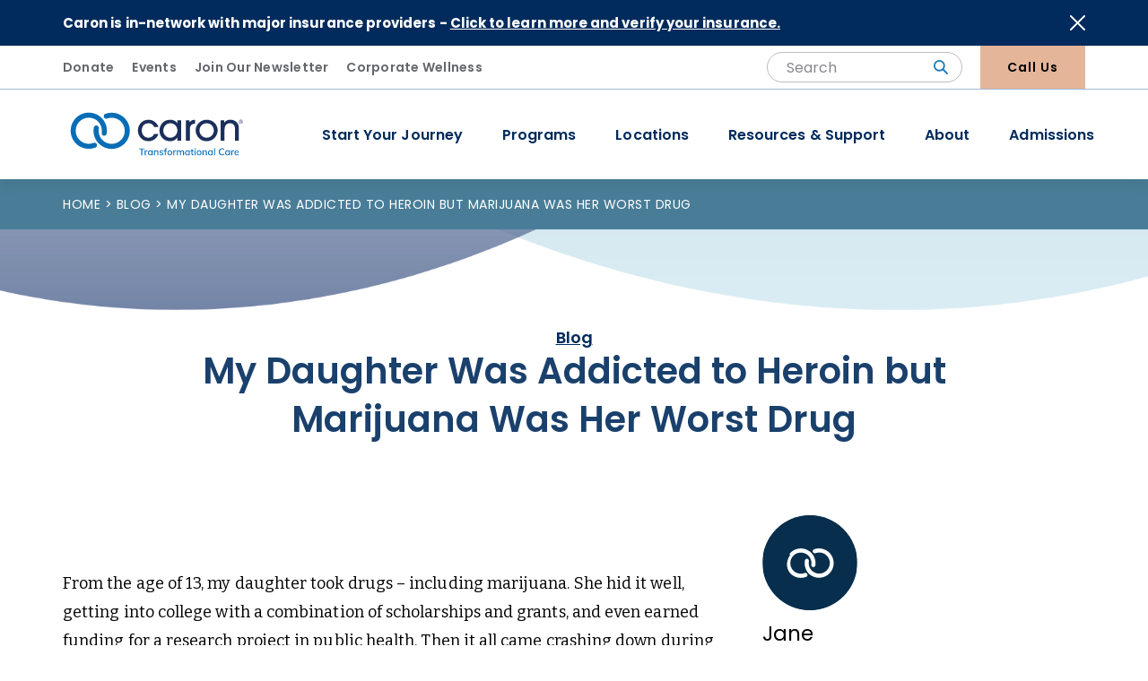

--- FILE ---
content_type: text/html; charset=UTF-8
request_url: https://www.caron.org/blog/my-daughter-was-addicted-to-heroin-but-marijuana-was-her-worst-drug
body_size: 26790
content:
    


          
<!DOCTYPE HTML>
<html lang="en">
<head>

  <meta http-equiv="X-UA-Compatible" content="IE=edge" />
  <meta charset="utf-8" /><script type="text/javascript">(window.NREUM||(NREUM={})).init={ajax:{deny_list:["bam.nr-data.net"]},feature_flags:["soft_nav"]};(window.NREUM||(NREUM={})).loader_config={licenseKey:"NRJS-2feef2ffbada11f877c",applicationID:"420921216",browserID:"420921575"};;/*! For license information please see nr-loader-rum-1.308.0.min.js.LICENSE.txt */
(()=>{var e,t,r={163:(e,t,r)=>{"use strict";r.d(t,{j:()=>E});var n=r(384),i=r(1741);var a=r(2555);r(860).K7.genericEvents;const s="experimental.resources",o="register",c=e=>{if(!e||"string"!=typeof e)return!1;try{document.createDocumentFragment().querySelector(e)}catch{return!1}return!0};var d=r(2614),u=r(944),l=r(8122);const f="[data-nr-mask]",g=e=>(0,l.a)(e,(()=>{const e={feature_flags:[],experimental:{allow_registered_children:!1,resources:!1},mask_selector:"*",block_selector:"[data-nr-block]",mask_input_options:{color:!1,date:!1,"datetime-local":!1,email:!1,month:!1,number:!1,range:!1,search:!1,tel:!1,text:!1,time:!1,url:!1,week:!1,textarea:!1,select:!1,password:!0}};return{ajax:{deny_list:void 0,block_internal:!0,enabled:!0,autoStart:!0},api:{get allow_registered_children(){return e.feature_flags.includes(o)||e.experimental.allow_registered_children},set allow_registered_children(t){e.experimental.allow_registered_children=t},duplicate_registered_data:!1},browser_consent_mode:{enabled:!1},distributed_tracing:{enabled:void 0,exclude_newrelic_header:void 0,cors_use_newrelic_header:void 0,cors_use_tracecontext_headers:void 0,allowed_origins:void 0},get feature_flags(){return e.feature_flags},set feature_flags(t){e.feature_flags=t},generic_events:{enabled:!0,autoStart:!0},harvest:{interval:30},jserrors:{enabled:!0,autoStart:!0},logging:{enabled:!0,autoStart:!0},metrics:{enabled:!0,autoStart:!0},obfuscate:void 0,page_action:{enabled:!0},page_view_event:{enabled:!0,autoStart:!0},page_view_timing:{enabled:!0,autoStart:!0},performance:{capture_marks:!1,capture_measures:!1,capture_detail:!0,resources:{get enabled(){return e.feature_flags.includes(s)||e.experimental.resources},set enabled(t){e.experimental.resources=t},asset_types:[],first_party_domains:[],ignore_newrelic:!0}},privacy:{cookies_enabled:!0},proxy:{assets:void 0,beacon:void 0},session:{expiresMs:d.wk,inactiveMs:d.BB},session_replay:{autoStart:!0,enabled:!1,preload:!1,sampling_rate:10,error_sampling_rate:100,collect_fonts:!1,inline_images:!1,fix_stylesheets:!0,mask_all_inputs:!0,get mask_text_selector(){return e.mask_selector},set mask_text_selector(t){c(t)?e.mask_selector="".concat(t,",").concat(f):""===t||null===t?e.mask_selector=f:(0,u.R)(5,t)},get block_class(){return"nr-block"},get ignore_class(){return"nr-ignore"},get mask_text_class(){return"nr-mask"},get block_selector(){return e.block_selector},set block_selector(t){c(t)?e.block_selector+=",".concat(t):""!==t&&(0,u.R)(6,t)},get mask_input_options(){return e.mask_input_options},set mask_input_options(t){t&&"object"==typeof t?e.mask_input_options={...t,password:!0}:(0,u.R)(7,t)}},session_trace:{enabled:!0,autoStart:!0},soft_navigations:{enabled:!0,autoStart:!0},spa:{enabled:!0,autoStart:!0},ssl:void 0,user_actions:{enabled:!0,elementAttributes:["id","className","tagName","type"]}}})());var p=r(6154),m=r(9324);let h=0;const v={buildEnv:m.F3,distMethod:m.Xs,version:m.xv,originTime:p.WN},b={consented:!1},y={appMetadata:{},get consented(){return this.session?.state?.consent||b.consented},set consented(e){b.consented=e},customTransaction:void 0,denyList:void 0,disabled:!1,harvester:void 0,isolatedBacklog:!1,isRecording:!1,loaderType:void 0,maxBytes:3e4,obfuscator:void 0,onerror:void 0,ptid:void 0,releaseIds:{},session:void 0,timeKeeper:void 0,registeredEntities:[],jsAttributesMetadata:{bytes:0},get harvestCount(){return++h}},_=e=>{const t=(0,l.a)(e,y),r=Object.keys(v).reduce((e,t)=>(e[t]={value:v[t],writable:!1,configurable:!0,enumerable:!0},e),{});return Object.defineProperties(t,r)};var w=r(5701);const x=e=>{const t=e.startsWith("http");e+="/",r.p=t?e:"https://"+e};var R=r(7836),k=r(3241);const A={accountID:void 0,trustKey:void 0,agentID:void 0,licenseKey:void 0,applicationID:void 0,xpid:void 0},S=e=>(0,l.a)(e,A),T=new Set;function E(e,t={},r,s){let{init:o,info:c,loader_config:d,runtime:u={},exposed:l=!0}=t;if(!c){const e=(0,n.pV)();o=e.init,c=e.info,d=e.loader_config}e.init=g(o||{}),e.loader_config=S(d||{}),c.jsAttributes??={},p.bv&&(c.jsAttributes.isWorker=!0),e.info=(0,a.D)(c);const f=e.init,m=[c.beacon,c.errorBeacon];T.has(e.agentIdentifier)||(f.proxy.assets&&(x(f.proxy.assets),m.push(f.proxy.assets)),f.proxy.beacon&&m.push(f.proxy.beacon),e.beacons=[...m],function(e){const t=(0,n.pV)();Object.getOwnPropertyNames(i.W.prototype).forEach(r=>{const n=i.W.prototype[r];if("function"!=typeof n||"constructor"===n)return;let a=t[r];e[r]&&!1!==e.exposed&&"micro-agent"!==e.runtime?.loaderType&&(t[r]=(...t)=>{const n=e[r](...t);return a?a(...t):n})})}(e),(0,n.US)("activatedFeatures",w.B)),u.denyList=[...f.ajax.deny_list||[],...f.ajax.block_internal?m:[]],u.ptid=e.agentIdentifier,u.loaderType=r,e.runtime=_(u),T.has(e.agentIdentifier)||(e.ee=R.ee.get(e.agentIdentifier),e.exposed=l,(0,k.W)({agentIdentifier:e.agentIdentifier,drained:!!w.B?.[e.agentIdentifier],type:"lifecycle",name:"initialize",feature:void 0,data:e.config})),T.add(e.agentIdentifier)}},384:(e,t,r)=>{"use strict";r.d(t,{NT:()=>s,US:()=>u,Zm:()=>o,bQ:()=>d,dV:()=>c,pV:()=>l});var n=r(6154),i=r(1863),a=r(1910);const s={beacon:"bam.nr-data.net",errorBeacon:"bam.nr-data.net"};function o(){return n.gm.NREUM||(n.gm.NREUM={}),void 0===n.gm.newrelic&&(n.gm.newrelic=n.gm.NREUM),n.gm.NREUM}function c(){let e=o();return e.o||(e.o={ST:n.gm.setTimeout,SI:n.gm.setImmediate||n.gm.setInterval,CT:n.gm.clearTimeout,XHR:n.gm.XMLHttpRequest,REQ:n.gm.Request,EV:n.gm.Event,PR:n.gm.Promise,MO:n.gm.MutationObserver,FETCH:n.gm.fetch,WS:n.gm.WebSocket},(0,a.i)(...Object.values(e.o))),e}function d(e,t){let r=o();r.initializedAgents??={},t.initializedAt={ms:(0,i.t)(),date:new Date},r.initializedAgents[e]=t}function u(e,t){o()[e]=t}function l(){return function(){let e=o();const t=e.info||{};e.info={beacon:s.beacon,errorBeacon:s.errorBeacon,...t}}(),function(){let e=o();const t=e.init||{};e.init={...t}}(),c(),function(){let e=o();const t=e.loader_config||{};e.loader_config={...t}}(),o()}},782:(e,t,r)=>{"use strict";r.d(t,{T:()=>n});const n=r(860).K7.pageViewTiming},860:(e,t,r)=>{"use strict";r.d(t,{$J:()=>u,K7:()=>c,P3:()=>d,XX:()=>i,Yy:()=>o,df:()=>a,qY:()=>n,v4:()=>s});const n="events",i="jserrors",a="browser/blobs",s="rum",o="browser/logs",c={ajax:"ajax",genericEvents:"generic_events",jserrors:i,logging:"logging",metrics:"metrics",pageAction:"page_action",pageViewEvent:"page_view_event",pageViewTiming:"page_view_timing",sessionReplay:"session_replay",sessionTrace:"session_trace",softNav:"soft_navigations",spa:"spa"},d={[c.pageViewEvent]:1,[c.pageViewTiming]:2,[c.metrics]:3,[c.jserrors]:4,[c.spa]:5,[c.ajax]:6,[c.sessionTrace]:7,[c.softNav]:8,[c.sessionReplay]:9,[c.logging]:10,[c.genericEvents]:11},u={[c.pageViewEvent]:s,[c.pageViewTiming]:n,[c.ajax]:n,[c.spa]:n,[c.softNav]:n,[c.metrics]:i,[c.jserrors]:i,[c.sessionTrace]:a,[c.sessionReplay]:a,[c.logging]:o,[c.genericEvents]:"ins"}},944:(e,t,r)=>{"use strict";r.d(t,{R:()=>i});var n=r(3241);function i(e,t){"function"==typeof console.debug&&(console.debug("New Relic Warning: https://github.com/newrelic/newrelic-browser-agent/blob/main/docs/warning-codes.md#".concat(e),t),(0,n.W)({agentIdentifier:null,drained:null,type:"data",name:"warn",feature:"warn",data:{code:e,secondary:t}}))}},1687:(e,t,r)=>{"use strict";r.d(t,{Ak:()=>d,Ze:()=>f,x3:()=>u});var n=r(3241),i=r(7836),a=r(3606),s=r(860),o=r(2646);const c={};function d(e,t){const r={staged:!1,priority:s.P3[t]||0};l(e),c[e].get(t)||c[e].set(t,r)}function u(e,t){e&&c[e]&&(c[e].get(t)&&c[e].delete(t),p(e,t,!1),c[e].size&&g(e))}function l(e){if(!e)throw new Error("agentIdentifier required");c[e]||(c[e]=new Map)}function f(e="",t="feature",r=!1){if(l(e),!e||!c[e].get(t)||r)return p(e,t);c[e].get(t).staged=!0,g(e)}function g(e){const t=Array.from(c[e]);t.every(([e,t])=>t.staged)&&(t.sort((e,t)=>e[1].priority-t[1].priority),t.forEach(([t])=>{c[e].delete(t),p(e,t)}))}function p(e,t,r=!0){const s=e?i.ee.get(e):i.ee,c=a.i.handlers;if(!s.aborted&&s.backlog&&c){if((0,n.W)({agentIdentifier:e,type:"lifecycle",name:"drain",feature:t}),r){const e=s.backlog[t],r=c[t];if(r){for(let t=0;e&&t<e.length;++t)m(e[t],r);Object.entries(r).forEach(([e,t])=>{Object.values(t||{}).forEach(t=>{t[0]?.on&&t[0]?.context()instanceof o.y&&t[0].on(e,t[1])})})}}s.isolatedBacklog||delete c[t],s.backlog[t]=null,s.emit("drain-"+t,[])}}function m(e,t){var r=e[1];Object.values(t[r]||{}).forEach(t=>{var r=e[0];if(t[0]===r){var n=t[1],i=e[3],a=e[2];n.apply(i,a)}})}},1738:(e,t,r)=>{"use strict";r.d(t,{U:()=>g,Y:()=>f});var n=r(3241),i=r(9908),a=r(1863),s=r(944),o=r(5701),c=r(3969),d=r(8362),u=r(860),l=r(4261);function f(e,t,r,a){const f=a||r;!f||f[e]&&f[e]!==d.d.prototype[e]||(f[e]=function(){(0,i.p)(c.xV,["API/"+e+"/called"],void 0,u.K7.metrics,r.ee),(0,n.W)({agentIdentifier:r.agentIdentifier,drained:!!o.B?.[r.agentIdentifier],type:"data",name:"api",feature:l.Pl+e,data:{}});try{return t.apply(this,arguments)}catch(e){(0,s.R)(23,e)}})}function g(e,t,r,n,s){const o=e.info;null===r?delete o.jsAttributes[t]:o.jsAttributes[t]=r,(s||null===r)&&(0,i.p)(l.Pl+n,[(0,a.t)(),t,r],void 0,"session",e.ee)}},1741:(e,t,r)=>{"use strict";r.d(t,{W:()=>a});var n=r(944),i=r(4261);class a{#e(e,...t){if(this[e]!==a.prototype[e])return this[e](...t);(0,n.R)(35,e)}addPageAction(e,t){return this.#e(i.hG,e,t)}register(e){return this.#e(i.eY,e)}recordCustomEvent(e,t){return this.#e(i.fF,e,t)}setPageViewName(e,t){return this.#e(i.Fw,e,t)}setCustomAttribute(e,t,r){return this.#e(i.cD,e,t,r)}noticeError(e,t){return this.#e(i.o5,e,t)}setUserId(e,t=!1){return this.#e(i.Dl,e,t)}setApplicationVersion(e){return this.#e(i.nb,e)}setErrorHandler(e){return this.#e(i.bt,e)}addRelease(e,t){return this.#e(i.k6,e,t)}log(e,t){return this.#e(i.$9,e,t)}start(){return this.#e(i.d3)}finished(e){return this.#e(i.BL,e)}recordReplay(){return this.#e(i.CH)}pauseReplay(){return this.#e(i.Tb)}addToTrace(e){return this.#e(i.U2,e)}setCurrentRouteName(e){return this.#e(i.PA,e)}interaction(e){return this.#e(i.dT,e)}wrapLogger(e,t,r){return this.#e(i.Wb,e,t,r)}measure(e,t){return this.#e(i.V1,e,t)}consent(e){return this.#e(i.Pv,e)}}},1863:(e,t,r)=>{"use strict";function n(){return Math.floor(performance.now())}r.d(t,{t:()=>n})},1910:(e,t,r)=>{"use strict";r.d(t,{i:()=>a});var n=r(944);const i=new Map;function a(...e){return e.every(e=>{if(i.has(e))return i.get(e);const t="function"==typeof e?e.toString():"",r=t.includes("[native code]"),a=t.includes("nrWrapper");return r||a||(0,n.R)(64,e?.name||t),i.set(e,r),r})}},2555:(e,t,r)=>{"use strict";r.d(t,{D:()=>o,f:()=>s});var n=r(384),i=r(8122);const a={beacon:n.NT.beacon,errorBeacon:n.NT.errorBeacon,licenseKey:void 0,applicationID:void 0,sa:void 0,queueTime:void 0,applicationTime:void 0,ttGuid:void 0,user:void 0,account:void 0,product:void 0,extra:void 0,jsAttributes:{},userAttributes:void 0,atts:void 0,transactionName:void 0,tNamePlain:void 0};function s(e){try{return!!e.licenseKey&&!!e.errorBeacon&&!!e.applicationID}catch(e){return!1}}const o=e=>(0,i.a)(e,a)},2614:(e,t,r)=>{"use strict";r.d(t,{BB:()=>s,H3:()=>n,g:()=>d,iL:()=>c,tS:()=>o,uh:()=>i,wk:()=>a});const n="NRBA",i="SESSION",a=144e5,s=18e5,o={STARTED:"session-started",PAUSE:"session-pause",RESET:"session-reset",RESUME:"session-resume",UPDATE:"session-update"},c={SAME_TAB:"same-tab",CROSS_TAB:"cross-tab"},d={OFF:0,FULL:1,ERROR:2}},2646:(e,t,r)=>{"use strict";r.d(t,{y:()=>n});class n{constructor(e){this.contextId=e}}},2843:(e,t,r)=>{"use strict";r.d(t,{G:()=>a,u:()=>i});var n=r(3878);function i(e,t=!1,r,i){(0,n.DD)("visibilitychange",function(){if(t)return void("hidden"===document.visibilityState&&e());e(document.visibilityState)},r,i)}function a(e,t,r){(0,n.sp)("pagehide",e,t,r)}},3241:(e,t,r)=>{"use strict";r.d(t,{W:()=>a});var n=r(6154);const i="newrelic";function a(e={}){try{n.gm.dispatchEvent(new CustomEvent(i,{detail:e}))}catch(e){}}},3606:(e,t,r)=>{"use strict";r.d(t,{i:()=>a});var n=r(9908);a.on=s;var i=a.handlers={};function a(e,t,r,a){s(a||n.d,i,e,t,r)}function s(e,t,r,i,a){a||(a="feature"),e||(e=n.d);var s=t[a]=t[a]||{};(s[r]=s[r]||[]).push([e,i])}},3878:(e,t,r)=>{"use strict";function n(e,t){return{capture:e,passive:!1,signal:t}}function i(e,t,r=!1,i){window.addEventListener(e,t,n(r,i))}function a(e,t,r=!1,i){document.addEventListener(e,t,n(r,i))}r.d(t,{DD:()=>a,jT:()=>n,sp:()=>i})},3969:(e,t,r)=>{"use strict";r.d(t,{TZ:()=>n,XG:()=>o,rs:()=>i,xV:()=>s,z_:()=>a});const n=r(860).K7.metrics,i="sm",a="cm",s="storeSupportabilityMetrics",o="storeEventMetrics"},4234:(e,t,r)=>{"use strict";r.d(t,{W:()=>a});var n=r(7836),i=r(1687);class a{constructor(e,t){this.agentIdentifier=e,this.ee=n.ee.get(e),this.featureName=t,this.blocked=!1}deregisterDrain(){(0,i.x3)(this.agentIdentifier,this.featureName)}}},4261:(e,t,r)=>{"use strict";r.d(t,{$9:()=>d,BL:()=>o,CH:()=>g,Dl:()=>_,Fw:()=>y,PA:()=>h,Pl:()=>n,Pv:()=>k,Tb:()=>l,U2:()=>a,V1:()=>R,Wb:()=>x,bt:()=>b,cD:()=>v,d3:()=>w,dT:()=>c,eY:()=>p,fF:()=>f,hG:()=>i,k6:()=>s,nb:()=>m,o5:()=>u});const n="api-",i="addPageAction",a="addToTrace",s="addRelease",o="finished",c="interaction",d="log",u="noticeError",l="pauseReplay",f="recordCustomEvent",g="recordReplay",p="register",m="setApplicationVersion",h="setCurrentRouteName",v="setCustomAttribute",b="setErrorHandler",y="setPageViewName",_="setUserId",w="start",x="wrapLogger",R="measure",k="consent"},5289:(e,t,r)=>{"use strict";r.d(t,{GG:()=>s,Qr:()=>c,sB:()=>o});var n=r(3878),i=r(6389);function a(){return"undefined"==typeof document||"complete"===document.readyState}function s(e,t){if(a())return e();const r=(0,i.J)(e),s=setInterval(()=>{a()&&(clearInterval(s),r())},500);(0,n.sp)("load",r,t)}function o(e){if(a())return e();(0,n.DD)("DOMContentLoaded",e)}function c(e){if(a())return e();(0,n.sp)("popstate",e)}},5607:(e,t,r)=>{"use strict";r.d(t,{W:()=>n});const n=(0,r(9566).bz)()},5701:(e,t,r)=>{"use strict";r.d(t,{B:()=>a,t:()=>s});var n=r(3241);const i=new Set,a={};function s(e,t){const r=t.agentIdentifier;a[r]??={},e&&"object"==typeof e&&(i.has(r)||(t.ee.emit("rumresp",[e]),a[r]=e,i.add(r),(0,n.W)({agentIdentifier:r,loaded:!0,drained:!0,type:"lifecycle",name:"load",feature:void 0,data:e})))}},6154:(e,t,r)=>{"use strict";r.d(t,{OF:()=>c,RI:()=>i,WN:()=>u,bv:()=>a,eN:()=>l,gm:()=>s,mw:()=>o,sb:()=>d});var n=r(1863);const i="undefined"!=typeof window&&!!window.document,a="undefined"!=typeof WorkerGlobalScope&&("undefined"!=typeof self&&self instanceof WorkerGlobalScope&&self.navigator instanceof WorkerNavigator||"undefined"!=typeof globalThis&&globalThis instanceof WorkerGlobalScope&&globalThis.navigator instanceof WorkerNavigator),s=i?window:"undefined"!=typeof WorkerGlobalScope&&("undefined"!=typeof self&&self instanceof WorkerGlobalScope&&self||"undefined"!=typeof globalThis&&globalThis instanceof WorkerGlobalScope&&globalThis),o=Boolean("hidden"===s?.document?.visibilityState),c=/iPad|iPhone|iPod/.test(s.navigator?.userAgent),d=c&&"undefined"==typeof SharedWorker,u=((()=>{const e=s.navigator?.userAgent?.match(/Firefox[/\s](\d+\.\d+)/);Array.isArray(e)&&e.length>=2&&e[1]})(),Date.now()-(0,n.t)()),l=()=>"undefined"!=typeof PerformanceNavigationTiming&&s?.performance?.getEntriesByType("navigation")?.[0]?.responseStart},6389:(e,t,r)=>{"use strict";function n(e,t=500,r={}){const n=r?.leading||!1;let i;return(...r)=>{n&&void 0===i&&(e.apply(this,r),i=setTimeout(()=>{i=clearTimeout(i)},t)),n||(clearTimeout(i),i=setTimeout(()=>{e.apply(this,r)},t))}}function i(e){let t=!1;return(...r)=>{t||(t=!0,e.apply(this,r))}}r.d(t,{J:()=>i,s:()=>n})},6630:(e,t,r)=>{"use strict";r.d(t,{T:()=>n});const n=r(860).K7.pageViewEvent},7699:(e,t,r)=>{"use strict";r.d(t,{It:()=>a,KC:()=>o,No:()=>i,qh:()=>s});var n=r(860);const i=16e3,a=1e6,s="SESSION_ERROR",o={[n.K7.logging]:!0,[n.K7.genericEvents]:!1,[n.K7.jserrors]:!1,[n.K7.ajax]:!1}},7836:(e,t,r)=>{"use strict";r.d(t,{P:()=>o,ee:()=>c});var n=r(384),i=r(8990),a=r(2646),s=r(5607);const o="nr@context:".concat(s.W),c=function e(t,r){var n={},s={},u={},l=!1;try{l=16===r.length&&d.initializedAgents?.[r]?.runtime.isolatedBacklog}catch(e){}var f={on:p,addEventListener:p,removeEventListener:function(e,t){var r=n[e];if(!r)return;for(var i=0;i<r.length;i++)r[i]===t&&r.splice(i,1)},emit:function(e,r,n,i,a){!1!==a&&(a=!0);if(c.aborted&&!i)return;t&&a&&t.emit(e,r,n);var o=g(n);m(e).forEach(e=>{e.apply(o,r)});var d=v()[s[e]];d&&d.push([f,e,r,o]);return o},get:h,listeners:m,context:g,buffer:function(e,t){const r=v();if(t=t||"feature",f.aborted)return;Object.entries(e||{}).forEach(([e,n])=>{s[n]=t,t in r||(r[t]=[])})},abort:function(){f._aborted=!0,Object.keys(f.backlog).forEach(e=>{delete f.backlog[e]})},isBuffering:function(e){return!!v()[s[e]]},debugId:r,backlog:l?{}:t&&"object"==typeof t.backlog?t.backlog:{},isolatedBacklog:l};return Object.defineProperty(f,"aborted",{get:()=>{let e=f._aborted||!1;return e||(t&&(e=t.aborted),e)}}),f;function g(e){return e&&e instanceof a.y?e:e?(0,i.I)(e,o,()=>new a.y(o)):new a.y(o)}function p(e,t){n[e]=m(e).concat(t)}function m(e){return n[e]||[]}function h(t){return u[t]=u[t]||e(f,t)}function v(){return f.backlog}}(void 0,"globalEE"),d=(0,n.Zm)();d.ee||(d.ee=c)},8122:(e,t,r)=>{"use strict";r.d(t,{a:()=>i});var n=r(944);function i(e,t){try{if(!e||"object"!=typeof e)return(0,n.R)(3);if(!t||"object"!=typeof t)return(0,n.R)(4);const r=Object.create(Object.getPrototypeOf(t),Object.getOwnPropertyDescriptors(t)),a=0===Object.keys(r).length?e:r;for(let s in a)if(void 0!==e[s])try{if(null===e[s]){r[s]=null;continue}Array.isArray(e[s])&&Array.isArray(t[s])?r[s]=Array.from(new Set([...e[s],...t[s]])):"object"==typeof e[s]&&"object"==typeof t[s]?r[s]=i(e[s],t[s]):r[s]=e[s]}catch(e){r[s]||(0,n.R)(1,e)}return r}catch(e){(0,n.R)(2,e)}}},8362:(e,t,r)=>{"use strict";r.d(t,{d:()=>a});var n=r(9566),i=r(1741);class a extends i.W{agentIdentifier=(0,n.LA)(16)}},8374:(e,t,r)=>{r.nc=(()=>{try{return document?.currentScript?.nonce}catch(e){}return""})()},8990:(e,t,r)=>{"use strict";r.d(t,{I:()=>i});var n=Object.prototype.hasOwnProperty;function i(e,t,r){if(n.call(e,t))return e[t];var i=r();if(Object.defineProperty&&Object.keys)try{return Object.defineProperty(e,t,{value:i,writable:!0,enumerable:!1}),i}catch(e){}return e[t]=i,i}},9324:(e,t,r)=>{"use strict";r.d(t,{F3:()=>i,Xs:()=>a,xv:()=>n});const n="1.308.0",i="PROD",a="CDN"},9566:(e,t,r)=>{"use strict";r.d(t,{LA:()=>o,bz:()=>s});var n=r(6154);const i="xxxxxxxx-xxxx-4xxx-yxxx-xxxxxxxxxxxx";function a(e,t){return e?15&e[t]:16*Math.random()|0}function s(){const e=n.gm?.crypto||n.gm?.msCrypto;let t,r=0;return e&&e.getRandomValues&&(t=e.getRandomValues(new Uint8Array(30))),i.split("").map(e=>"x"===e?a(t,r++).toString(16):"y"===e?(3&a()|8).toString(16):e).join("")}function o(e){const t=n.gm?.crypto||n.gm?.msCrypto;let r,i=0;t&&t.getRandomValues&&(r=t.getRandomValues(new Uint8Array(e)));const s=[];for(var o=0;o<e;o++)s.push(a(r,i++).toString(16));return s.join("")}},9908:(e,t,r)=>{"use strict";r.d(t,{d:()=>n,p:()=>i});var n=r(7836).ee.get("handle");function i(e,t,r,i,a){a?(a.buffer([e],i),a.emit(e,t,r)):(n.buffer([e],i),n.emit(e,t,r))}}},n={};function i(e){var t=n[e];if(void 0!==t)return t.exports;var a=n[e]={exports:{}};return r[e](a,a.exports,i),a.exports}i.m=r,i.d=(e,t)=>{for(var r in t)i.o(t,r)&&!i.o(e,r)&&Object.defineProperty(e,r,{enumerable:!0,get:t[r]})},i.f={},i.e=e=>Promise.all(Object.keys(i.f).reduce((t,r)=>(i.f[r](e,t),t),[])),i.u=e=>"nr-rum-1.308.0.min.js",i.o=(e,t)=>Object.prototype.hasOwnProperty.call(e,t),e={},t="NRBA-1.308.0.PROD:",i.l=(r,n,a,s)=>{if(e[r])e[r].push(n);else{var o,c;if(void 0!==a)for(var d=document.getElementsByTagName("script"),u=0;u<d.length;u++){var l=d[u];if(l.getAttribute("src")==r||l.getAttribute("data-webpack")==t+a){o=l;break}}if(!o){c=!0;var f={296:"sha512-+MIMDsOcckGXa1EdWHqFNv7P+JUkd5kQwCBr3KE6uCvnsBNUrdSt4a/3/L4j4TxtnaMNjHpza2/erNQbpacJQA=="};(o=document.createElement("script")).charset="utf-8",i.nc&&o.setAttribute("nonce",i.nc),o.setAttribute("data-webpack",t+a),o.src=r,0!==o.src.indexOf(window.location.origin+"/")&&(o.crossOrigin="anonymous"),f[s]&&(o.integrity=f[s])}e[r]=[n];var g=(t,n)=>{o.onerror=o.onload=null,clearTimeout(p);var i=e[r];if(delete e[r],o.parentNode&&o.parentNode.removeChild(o),i&&i.forEach(e=>e(n)),t)return t(n)},p=setTimeout(g.bind(null,void 0,{type:"timeout",target:o}),12e4);o.onerror=g.bind(null,o.onerror),o.onload=g.bind(null,o.onload),c&&document.head.appendChild(o)}},i.r=e=>{"undefined"!=typeof Symbol&&Symbol.toStringTag&&Object.defineProperty(e,Symbol.toStringTag,{value:"Module"}),Object.defineProperty(e,"__esModule",{value:!0})},i.p="https://js-agent.newrelic.com/",(()=>{var e={374:0,840:0};i.f.j=(t,r)=>{var n=i.o(e,t)?e[t]:void 0;if(0!==n)if(n)r.push(n[2]);else{var a=new Promise((r,i)=>n=e[t]=[r,i]);r.push(n[2]=a);var s=i.p+i.u(t),o=new Error;i.l(s,r=>{if(i.o(e,t)&&(0!==(n=e[t])&&(e[t]=void 0),n)){var a=r&&("load"===r.type?"missing":r.type),s=r&&r.target&&r.target.src;o.message="Loading chunk "+t+" failed: ("+a+": "+s+")",o.name="ChunkLoadError",o.type=a,o.request=s,n[1](o)}},"chunk-"+t,t)}};var t=(t,r)=>{var n,a,[s,o,c]=r,d=0;if(s.some(t=>0!==e[t])){for(n in o)i.o(o,n)&&(i.m[n]=o[n]);if(c)c(i)}for(t&&t(r);d<s.length;d++)a=s[d],i.o(e,a)&&e[a]&&e[a][0](),e[a]=0},r=self["webpackChunk:NRBA-1.308.0.PROD"]=self["webpackChunk:NRBA-1.308.0.PROD"]||[];r.forEach(t.bind(null,0)),r.push=t.bind(null,r.push.bind(r))})(),(()=>{"use strict";i(8374);var e=i(8362),t=i(860);const r=Object.values(t.K7);var n=i(163);var a=i(9908),s=i(1863),o=i(4261),c=i(1738);var d=i(1687),u=i(4234),l=i(5289),f=i(6154),g=i(944),p=i(384);const m=e=>f.RI&&!0===e?.privacy.cookies_enabled;function h(e){return!!(0,p.dV)().o.MO&&m(e)&&!0===e?.session_trace.enabled}var v=i(6389),b=i(7699);class y extends u.W{constructor(e,t){super(e.agentIdentifier,t),this.agentRef=e,this.abortHandler=void 0,this.featAggregate=void 0,this.loadedSuccessfully=void 0,this.onAggregateImported=new Promise(e=>{this.loadedSuccessfully=e}),this.deferred=Promise.resolve(),!1===e.init[this.featureName].autoStart?this.deferred=new Promise((t,r)=>{this.ee.on("manual-start-all",(0,v.J)(()=>{(0,d.Ak)(e.agentIdentifier,this.featureName),t()}))}):(0,d.Ak)(e.agentIdentifier,t)}importAggregator(e,t,r={}){if(this.featAggregate)return;const n=async()=>{let n;await this.deferred;try{if(m(e.init)){const{setupAgentSession:t}=await i.e(296).then(i.bind(i,3305));n=t(e)}}catch(e){(0,g.R)(20,e),this.ee.emit("internal-error",[e]),(0,a.p)(b.qh,[e],void 0,this.featureName,this.ee)}try{if(!this.#t(this.featureName,n,e.init))return(0,d.Ze)(this.agentIdentifier,this.featureName),void this.loadedSuccessfully(!1);const{Aggregate:i}=await t();this.featAggregate=new i(e,r),e.runtime.harvester.initializedAggregates.push(this.featAggregate),this.loadedSuccessfully(!0)}catch(e){(0,g.R)(34,e),this.abortHandler?.(),(0,d.Ze)(this.agentIdentifier,this.featureName,!0),this.loadedSuccessfully(!1),this.ee&&this.ee.abort()}};f.RI?(0,l.GG)(()=>n(),!0):n()}#t(e,r,n){if(this.blocked)return!1;switch(e){case t.K7.sessionReplay:return h(n)&&!!r;case t.K7.sessionTrace:return!!r;default:return!0}}}var _=i(6630),w=i(2614),x=i(3241);class R extends y{static featureName=_.T;constructor(e){var t;super(e,_.T),this.setupInspectionEvents(e.agentIdentifier),t=e,(0,c.Y)(o.Fw,function(e,r){"string"==typeof e&&("/"!==e.charAt(0)&&(e="/"+e),t.runtime.customTransaction=(r||"http://custom.transaction")+e,(0,a.p)(o.Pl+o.Fw,[(0,s.t)()],void 0,void 0,t.ee))},t),this.importAggregator(e,()=>i.e(296).then(i.bind(i,3943)))}setupInspectionEvents(e){const t=(t,r)=>{t&&(0,x.W)({agentIdentifier:e,timeStamp:t.timeStamp,loaded:"complete"===t.target.readyState,type:"window",name:r,data:t.target.location+""})};(0,l.sB)(e=>{t(e,"DOMContentLoaded")}),(0,l.GG)(e=>{t(e,"load")}),(0,l.Qr)(e=>{t(e,"navigate")}),this.ee.on(w.tS.UPDATE,(t,r)=>{(0,x.W)({agentIdentifier:e,type:"lifecycle",name:"session",data:r})})}}class k extends e.d{constructor(e){var t;(super(),f.gm)?(this.features={},(0,p.bQ)(this.agentIdentifier,this),this.desiredFeatures=new Set(e.features||[]),this.desiredFeatures.add(R),(0,n.j)(this,e,e.loaderType||"agent"),t=this,(0,c.Y)(o.cD,function(e,r,n=!1){if("string"==typeof e){if(["string","number","boolean"].includes(typeof r)||null===r)return(0,c.U)(t,e,r,o.cD,n);(0,g.R)(40,typeof r)}else(0,g.R)(39,typeof e)},t),function(e){(0,c.Y)(o.Dl,function(t,r=!1){if("string"!=typeof t&&null!==t)return void(0,g.R)(41,typeof t);const n=e.info.jsAttributes["enduser.id"];r&&null!=n&&n!==t?(0,a.p)(o.Pl+"setUserIdAndResetSession",[t],void 0,"session",e.ee):(0,c.U)(e,"enduser.id",t,o.Dl,!0)},e)}(this),function(e){(0,c.Y)(o.nb,function(t){if("string"==typeof t||null===t)return(0,c.U)(e,"application.version",t,o.nb,!1);(0,g.R)(42,typeof t)},e)}(this),function(e){(0,c.Y)(o.d3,function(){e.ee.emit("manual-start-all")},e)}(this),function(e){(0,c.Y)(o.Pv,function(t=!0){if("boolean"==typeof t){if((0,a.p)(o.Pl+o.Pv,[t],void 0,"session",e.ee),e.runtime.consented=t,t){const t=e.features.page_view_event;t.onAggregateImported.then(e=>{const r=t.featAggregate;e&&!r.sentRum&&r.sendRum()})}}else(0,g.R)(65,typeof t)},e)}(this),this.run()):(0,g.R)(21)}get config(){return{info:this.info,init:this.init,loader_config:this.loader_config,runtime:this.runtime}}get api(){return this}run(){try{const e=function(e){const t={};return r.forEach(r=>{t[r]=!!e[r]?.enabled}),t}(this.init),n=[...this.desiredFeatures];n.sort((e,r)=>t.P3[e.featureName]-t.P3[r.featureName]),n.forEach(r=>{if(!e[r.featureName]&&r.featureName!==t.K7.pageViewEvent)return;if(r.featureName===t.K7.spa)return void(0,g.R)(67);const n=function(e){switch(e){case t.K7.ajax:return[t.K7.jserrors];case t.K7.sessionTrace:return[t.K7.ajax,t.K7.pageViewEvent];case t.K7.sessionReplay:return[t.K7.sessionTrace];case t.K7.pageViewTiming:return[t.K7.pageViewEvent];default:return[]}}(r.featureName).filter(e=>!(e in this.features));n.length>0&&(0,g.R)(36,{targetFeature:r.featureName,missingDependencies:n}),this.features[r.featureName]=new r(this)})}catch(e){(0,g.R)(22,e);for(const e in this.features)this.features[e].abortHandler?.();const t=(0,p.Zm)();delete t.initializedAgents[this.agentIdentifier]?.features,delete this.sharedAggregator;return t.ee.get(this.agentIdentifier).abort(),!1}}}var A=i(2843),S=i(782);class T extends y{static featureName=S.T;constructor(e){super(e,S.T),f.RI&&((0,A.u)(()=>(0,a.p)("docHidden",[(0,s.t)()],void 0,S.T,this.ee),!0),(0,A.G)(()=>(0,a.p)("winPagehide",[(0,s.t)()],void 0,S.T,this.ee)),this.importAggregator(e,()=>i.e(296).then(i.bind(i,2117))))}}var E=i(3969);class I extends y{static featureName=E.TZ;constructor(e){super(e,E.TZ),f.RI&&document.addEventListener("securitypolicyviolation",e=>{(0,a.p)(E.xV,["Generic/CSPViolation/Detected"],void 0,this.featureName,this.ee)}),this.importAggregator(e,()=>i.e(296).then(i.bind(i,9623)))}}new k({features:[R,T,I],loaderType:"lite"})})()})();</script>

  <link rel="icon" type="image/png" href="/icon/favicon-96x96.png" sizes="96x96" />
  <link rel="icon" type="image/svg+xml" href="/icon/favicon.svg" />
  <link rel="shortcut icon" href="/icon/favicon.ico" />
  <link rel="apple-touch-icon" sizes="180x180" href="/icon/apple-touch-icon.png" />
  <link rel="manifest" href="/icon/site.webmanifest" />
  <meta name="theme-color" content="#ffffff">
  <meta name="viewport" content="width=device-width, initial-scale=1.0, viewport-fit=cover" />
  <meta name="referrer" content="origin-when-cross-origin" />

  <!-- connect to domain of font files -->
  <link rel="preconnect" href="https://fonts.gstatic.com" crossorigin>
  <link rel="preload" as="style" href="https://fonts.googleapis.com/css2?family=Poppins:wght@200;400;600;700&family=Bitter:ital,wght@0,300;0,400;0,600;0,700;1,300;1,400;1,600;1,700&display=swap">
  <link rel="stylesheet" media="print" onload="this.onload=null;this.removeAttribute('media');" href="https://fonts.googleapis.com/css2?family=Poppins:wght@200;400;600;700&family=Bitter:ital,wght@0,300;0,400;0,600;0,700;1,300;1,400;1,600;1,700&display=swap">
  <!-- no-JS fallback -->
  <noscript>
    <link rel="stylesheet" href="https://fonts.googleapis.com/css2?family=Poppins:wght@200;400;600;700&family=Bitter:ital,wght@0,300;0,400;0,600;0,700;1,300;1,400;1,600;1,700&display=swap">
  </noscript>

    
            
    
    <script>
    window.dataLayer = window.dataLayer || [];
    function gtag(){dataLayer.push(arguments);}

    // OPT-OUT: Default to granted (cookies enabled by default)
    gtag('consent', 'default', {
      'analytics_storage': 'granted',
      'ad_storage': 'granted',
      'ad_user_data': 'granted',
      'ad_personalization': 'granted'
    });

    // Listen for cookie consent changes and update GTM
    window.addEventListener('ccc.loaded', function(e) {
      if (window.ccc && window.ccc.consent) {
        // Update consent based on user preferences
        gtag('consent', 'update', {
          'analytics_storage': window.ccc.consent.statistics ? 'granted' : 'denied',
          'ad_storage': window.ccc.consent.marketing ? 'granted' : 'denied',
          'ad_user_data': window.ccc.consent.marketing ? 'granted' : 'denied',
          'ad_personalization': window.ccc.consent.marketing ? 'granted' : 'denied'
        });
      }

      // Performance optimization: Show banner after LCP to avoid layout shift
      // Use double RAF to ensure LCP has been captured
      requestAnimationFrame(function() {
        requestAnimationFrame(function() {
          var banner = document.querySelector('.ccc-banner');
          if (banner) {
            banner.classList.add('ccc-banner--visible');
          }
        });
      });
    });
  </script>

    <!-- Google Tag Manager -->
<script>(function(w,d,s,l,i){w[l]=w[l]||[];w[l].push({'gtm.start':
            new Date().getTime(),event:'gtm.js'});var f=d.getElementsByTagName(s)[0],
                                                      j=d.createElement(s),dl=l!='dataLayer'?'&l='+l:'';j.async=true;j.src=
        'https://www.googletagmanager.com/gtm.js?id='+i+dl;f.parentNode.insertBefore(j,f);
    })(window,document,'script','dataLayer','GTM-M93ZFWD');</script>
<!-- End Google Tag Manager -->

<title>Daughter&#039;s Worst Drug Was Marijuana, Not Heroin</title><meta name="generator" content="SEOmatic">
<meta name="description" content="Addiction can happen to anyone, and it&#039;s important to be aware of the risks associated with all types of drugs.">
<meta name="referrer" content="no-referrer-when-downgrade">
<meta name="robots" content="all">
<meta content="74129167383" property="fb:profile_id">
<meta content="en_US" property="og:locale">
<meta content="Caron Treatment Centers" property="og:site_name">
<meta content="website" property="og:type">
<meta content="https://www.caron.org/blog/my-daughter-was-addicted-to-heroin-but-marijuana-was-her-worst-drug" property="og:url">
<meta content="Daughter&#039;s Worst Drug Was Marijuana, Not Heroin" property="og:title">
<meta content="Addiction can happen to anyone, and it&#039;s important to be aware of the risks associated with all types of drugs." property="og:description">
<meta content="https://deln1jxmpfoj4.cloudfront.net/_1200x630_crop_center-center_82_none/Social.png?mtime=1748449349" property="og:image">
<meta content="1200" property="og:image:width">
<meta content="630" property="og:image:height">
<meta content="Caron Treatment Centers" property="og:image:alt">
<meta content="https://www.youtube.com/user/CaronTreatment" property="og:see_also">
<meta content="https://www.facebook.com/caron" property="og:see_also">
<meta content="https://twitter.com/CaronTreatment" property="og:see_also">
<meta name="facebook-domain-verification" content="qukb2wwue16mm3ihdem4c059fkaxw4">
<meta name="twitter:card" content="summary_large_image">
<meta name="twitter:site" content="@CaronTreatment">
<meta name="twitter:creator" content="@CaronTreatment">
<meta name="twitter:title" content="Daughter&#039;s Worst Drug Was Marijuana, Not Heroin">
<meta name="twitter:description" content="Addiction can happen to anyone, and it&#039;s important to be aware of the risks associated with all types of drugs.">
<meta name="twitter:image" content="https://deln1jxmpfoj4.cloudfront.net/_800x418_crop_center-center_82_none/Social.png?mtime=1748449349">
<meta name="twitter:image:width" content="800">
<meta name="twitter:image:height" content="418">
<meta name="twitter:image:alt" content="Caron Treatment Centers">
<link href="https://www.caron.org/blog/my-daughter-was-addicted-to-heroin-but-marijuana-was-her-worst-drug" rel="canonical">
<link href="https://www.caron.org/" rel="home">
<link type="text/plain" href="https://www.caron.org/humans.txt" rel="author">
<link href="/dist/styles/theme-c1417d93dabb7d0a0b90.css" rel="stylesheet">
<link href="/dist/styles/app-f1746b265d8081c030b4.css" rel="stylesheet">
<script>window.ccBaseUrl = "fts.cardconnect.com";
    window.ccDevMode = 0;</script></head>

  <body>
    <!-- Google Tag Manager (noscript) -->
<noscript>
    <iframe src="https://www.googletagmanager.com/ns.html?id=GTM-M93ZFWD"
            height="0" width="0" style="display:none;visibility:hidden"></iframe>
</noscript>
<!-- End Google Tag Manager (noscript) -->
  
    <a class="btn--main-content btn" href="#main-content">Skip to Content</a>
                          
  
    
  
  <header class="header" data-header>
      

<div
  class="alert "
  data-alert
  aria-expanded="false"
      data-alert-standard
  >
  <div class="container-fluid">
    <div class="alert__inner">
      <div class="alert__content">
                <div class="alert__p"><p><span><strong>Caron is in-network with major insurance providers -</strong></span><strong> </strong><a href="https://www.caron.org/admissions/insurance"><strong>Click to learn more and verify your insurance.</strong></a></p></div>
              </div>
              <button class="alert__btn" aria-label="Close alert">
          

<svg class="icon  " aria-hidden="true">
  <use xlink:href="/dist/main.svg#u-icon-icon_x"></use>
</svg>
          <span class="visually-hidden">Close</span>
        </button>
          </div>
  </div>
</div>
    <div class="header__wrapper">
          
<nav class="utility-nav" aria-label="Main Menu">
  <div class="utility-nav__inner container-fluid">
    <div class="utility-nav__block utility-nav__links">
              <ul class="utility-nav__list">
                                    <li class="utility-nav__item">
                <a class="utility-nav__link" href="https://www.caron.org/donate/mission-fund">Donate</a>
              </li>
                                                <li class="utility-nav__item">
                <a class="utility-nav__link" href="https://www.caron.org/events">Events</a>
              </li>
                                                <li class="utility-nav__item">
                <a class="utility-nav__link" href="https://www.caron.org/email-signup">Join Our Newsletter</a>
              </li>
                                                <li class="utility-nav__item">
                <a class="utility-nav__link" href="https://www.caron.org/corporate-wellness">Corporate Wellness</a>
              </li>
                              </ul>
          </div>
    <div class="utility-nav__block">
      <ul class="utility-nav__list">
        <li class="utility-nav__item utility-nav__search" data-react-component="utility-search">
          <label for="utility-search" class="visually-hidden">Search</label>
          <div class="autocomplete autocomplete--utility">
            <input id="utility-search" class="autocomplete__input" placeholder="Search" aria-label="Search Caron website">
            <button class="autocomplete__search-btn">
              

<svg class="icon  " aria-hidden="true">
  <use xlink:href="/dist/main.svg#u-icon-icon_search"></use>
</svg>
              <span class="visually-hidden">Search</span>
            </button>
          </div>
        </li>
                  <li class="utility-nav__item utility-nav__call-action" data-dropdown-item>
            <a class="utility-nav__link" href="/" aria-expanded="false" data-dropdown-link>Call Us</a>
            <div class="menu">
  <div class="menu__container">
    <button
      data-expand-toggle
      aria-controls=""
      aria-label="Back to main menu"
      class="menu__back-btn"
    >
      

<svg class="icon  " aria-hidden="true">
  <use xlink:href="/dist/main.svg#u-icon-chevron-left"></use>
</svg>
      <span>Back</span>
    </button>

    
        <div class="menu__group-wrapper">
                    
        <div class="menu__group">
                      <button
              class="menu__chevron"
              data-collapse-toggle
              aria-expanded="false"
              aria-controls="group_caron in pennsylvania"
              aria-label="Expand Caron in Pennsylvania menu"
            >
              

<svg class="icon  " aria-hidden="true">
  <use xlink:href="/dist/main.svg#u-icon-icon_chevron"></use>
</svg>
            </button>
            <div class="menu__heading">Caron in Pennsylvania</div>
          
          <div
            id="group_caron in pennsylvania"
            class="collapse-sm" data-collapse          >
                          <ul class="menu__list">
                                  <li class="menu__item">
                    <a
                      class="menu__link"
                      href="tel:1-800-854-6023"
                    >
                      1-800-854-6023
                    </a>
                  </li>
                              </ul>
                      </div>
        </div>
              
        <div class="menu__group">
                      <button
              class="menu__chevron"
              data-collapse-toggle
              aria-expanded="false"
              aria-controls="group_caron in florida"
              aria-label="Expand Caron in Florida menu"
            >
              

<svg class="icon  " aria-hidden="true">
  <use xlink:href="/dist/main.svg#u-icon-icon_chevron"></use>
</svg>
            </button>
            <div class="menu__heading">Caron in Florida</div>
          
          <div
            id="group_caron in florida"
            class="collapse-sm" data-collapse          >
                          <ul class="menu__list">
                                  <li class="menu__item">
                    <a
                      class="menu__link"
                      href="tel:1-800-221-6500"
                    >
                      1-800-221-6500
                    </a>
                  </li>
                              </ul>
                      </div>
        </div>
              
        <div class="menu__group">
                      <button
              class="menu__chevron"
              data-collapse-toggle
              aria-expanded="false"
              aria-controls="group_breakthrough at caron"
              aria-label="Expand Breakthrough at Caron menu"
            >
              

<svg class="icon  " aria-hidden="true">
  <use xlink:href="/dist/main.svg#u-icon-icon_chevron"></use>
</svg>
            </button>
            <div class="menu__heading">Breakthrough at Caron</div>
          
          <div
            id="group_breakthrough at caron"
            class="collapse-sm" data-collapse          >
                          <ul class="menu__list">
                                  <li class="menu__item">
                    <a
                      class="menu__link"
                      href="tel:1-800-213-7834"
                    >
                      1-800-213-7834
                    </a>
                  </li>
                              </ul>
                      </div>
        </div>
              
        <div class="menu__group">
                      <button
              class="menu__chevron"
              data-collapse-toggle
              aria-expanded="false"
              aria-controls="group_caron atlanta outpatient center"
              aria-label="Expand Caron Atlanta Outpatient Center menu"
            >
              

<svg class="icon  " aria-hidden="true">
  <use xlink:href="/dist/main.svg#u-icon-icon_chevron"></use>
</svg>
            </button>
            <div class="menu__heading">Caron Atlanta Outpatient Center</div>
          
          <div
            id="group_caron atlanta outpatient center"
            class="collapse-sm" data-collapse          >
                          <ul class="menu__list">
                                  <li class="menu__item">
                    <a
                      class="menu__link"
                      href="tel:678-543-5718"
                    >
                      678-543-5718
                    </a>
                  </li>
                              </ul>
                      </div>
        </div>
              
        <div class="menu__group">
                      <button
              class="menu__chevron"
              data-collapse-toggle
              aria-expanded="false"
              aria-controls="group_caron philadelphia outpatient center"
              aria-label="Expand Caron Philadelphia Outpatient Center menu"
            >
              

<svg class="icon  " aria-hidden="true">
  <use xlink:href="/dist/main.svg#u-icon-icon_chevron"></use>
</svg>
            </button>
            <div class="menu__heading">Caron Philadelphia Outpatient Center</div>
          
          <div
            id="group_caron philadelphia outpatient center"
            class="collapse-sm" data-collapse          >
                          <ul class="menu__list">
                                  <li class="menu__item">
                    <a
                      class="menu__link"
                      href="tel:484-342-5750"
                    >
                      484-342-5750
                    </a>
                  </li>
                              </ul>
                      </div>
        </div>
              
        <div class="menu__group">
                      <button
              class="menu__chevron"
              data-collapse-toggle
              aria-expanded="false"
              aria-controls="group_encore outpatient services"
              aria-label="Expand Encore Outpatient Services menu"
            >
              

<svg class="icon  " aria-hidden="true">
  <use xlink:href="/dist/main.svg#u-icon-icon_chevron"></use>
</svg>
            </button>
            <div class="menu__heading">Encore Outpatient Services</div>
          
          <div
            id="group_encore outpatient services"
            class="collapse-sm" data-collapse          >
                          <ul class="menu__list">
                                  <li class="menu__item">
                    <a
                      class="menu__link"
                      href="tel:703-436-8158"
                    >
                      703-436-8158
                    </a>
                  </li>
                              </ul>
                      </div>
        </div>
              
        <div class="menu__group">
                      <button
              class="menu__chevron"
              data-collapse-toggle
              aria-expanded="false"
              aria-controls="group_caron outpatient treatment center"
              aria-label="Expand Caron Outpatient Treatment Center menu"
            >
              

<svg class="icon  " aria-hidden="true">
  <use xlink:href="/dist/main.svg#u-icon-icon_chevron"></use>
</svg>
            </button>
            <div class="menu__heading">Caron Outpatient Treatment Center</div>
          
          <div
            id="group_caron outpatient treatment center"
            class="collapse-sm" data-collapse          >
                          <ul class="menu__list">
                                  <li class="menu__item">
                    <a
                      class="menu__link"
                      href="tel:484-345-4670"
                    >
                      484-345-4670
                    </a>
                  </li>
                              </ul>
                      </div>
        </div>
          </div>
    
      </div>
</div>
          </li>
              </ul>
    </div>
  </div>
</nav>
        <div class="header__primary" data-header-primary>
      <div class="header__inner container-fluid">
        <a href="https://www.caron.org/" class="header__logo">
          

<svg class="icon  " aria-hidden="true">
  <use xlink:href="/dist/main.svg#u-icon-logo_primary"></use>
</svg>
          <span class="visually-hidden">Caron logo, tagline “Transformational Care”</span>
        </a>
        <ul class="header__mobile-list">
          <li>
            <button class="header__call-btn" data-header-numbers-toggle aria-expanded="false">
              

<svg class="icon  " aria-hidden="true">
  <use xlink:href="/dist/main.svg#u-icon-icon_call"></use>
</svg>
              <span>Call</span>
            </button>
          </li>
          <li>
            <button class="header__drawer-btn" data-header-drawer-toggle aria-expanded="false">
              <div class="header__hamburger"><span></span></div>
              <span>Menu</span>
            </button>
          </li>
        </ul>
        <div class="header__nav-wrapper" data-header-drawer>
          <div class="header__mobile-search">
            <div class="autocomplete autocomplete--utility" data-react-component="utility-search-mobile">
              <label for="mobile-search-input" class="visually-hidden">Search</label>
              <input id="mobile-search-input" class="autocomplete__input" placeholder="Search" aria-label="Search Caron website">
              <button class="autocomplete__search-btn">
                

<svg class="icon  " aria-hidden="true">
  <use xlink:href="/dist/main.svg#u-icon-icon_search"></use>
</svg>
                <span class="visually-hidden">Search</span>
              </button>
            </div>
          </div>
          <ul class="header__list" data-header-list>
                                        <li class="header__item" data-dropdown-item data-header-list-item>
                <button type="button" class="header__link" data-dropdown-link>Start Your Journey</button>
                                  <button type="button" class="header__chevron" data-expand-toggle aria-expanded="false" aria-controls="menu_1" aria-label="Expand Start Your Journey submenu">
                    

<svg class="icon  " aria-hidden="true">
  <use xlink:href="/dist/main.svg#u-icon-chevron-right"></use>
</svg>
                  </button>
                  <div id="menu_1" class="menu-wrapper">
                    <div class="menu menu--full-width">
  <div class="menu__container">
    <button
      data-expand-toggle
      aria-controls="menu_1"
      aria-label="Back to main menu"
      class="menu__back-btn"
    >
      

<svg class="icon  " aria-hidden="true">
  <use xlink:href="/dist/main.svg#u-icon-chevron-left"></use>
</svg>
      <span>Back</span>
    </button>

    
        <div class="menu__group-wrapper">
                    
        <div class="menu__group">
                      <button
              class="menu__chevron"
              data-collapse-toggle
              aria-expanded="false"
              aria-controls="group_recognizing a need"
              aria-label="Expand Recognizing a Need menu"
            >
              

<svg class="icon  " aria-hidden="true">
  <use xlink:href="/dist/main.svg#u-icon-icon_chevron"></use>
</svg>
            </button>
            <div class="menu__heading">Recognizing a Need</div>
          
          <div
            id="group_recognizing a need"
            class="collapse-sm" data-collapse          >
                          <ul class="menu__list">
                                  <li class="menu__item">
                    <a
                      class="menu__link"
                      href="https://www.caron.org/signs-symptoms-addiction"
                    >
                      Signs of Addiction
                    </a>
                  </li>
                                  <li class="menu__item">
                    <a
                      class="menu__link"
                      href="https://www.caron.org/addiction-101/treatment-advice/types-of-addiction"
                    >
                      Types of Addiction
                    </a>
                  </li>
                                  <li class="menu__item">
                    <a
                      class="menu__link"
                      href="https://www.caron.org/addiction-101/treatment-advice/mental-health-disorders"
                    >
                      Mental Health Disorders
                    </a>
                  </li>
                                  <li class="menu__item">
                    <a
                      class="menu__link"
                      href="https://www.caron.org/addiction-101/co-occuring-disorders/what-are-co-occurring-disorders"
                    >
                      Co-occurring Disorders
                    </a>
                  </li>
                                  <li class="menu__item">
                    <a
                      class="menu__link"
                      href="https://www.caron.org/addiction-101/substance-abuse/signs-of-relapse"
                    >
                      Recognizing Relapse
                    </a>
                  </li>
                              </ul>
                      </div>
        </div>
              
        <div class="menu__group">
                      <button
              class="menu__chevron"
              data-collapse-toggle
              aria-expanded="false"
              aria-controls="group_what to expect"
              aria-label="Expand What to Expect menu"
            >
              

<svg class="icon  " aria-hidden="true">
  <use xlink:href="/dist/main.svg#u-icon-icon_chevron"></use>
</svg>
            </button>
            <div class="menu__heading">What to Expect</div>
          
          <div
            id="group_what to expect"
            class="collapse-sm" data-collapse          >
                          <ul class="menu__list">
                                  <li class="menu__item">
                    <a
                      class="menu__link"
                      href="https://www.caron.org/addiction-101/substance-abuse/types-of-addiction-treatment"
                    >
                      How Addiction is Treated
                    </a>
                  </li>
                                  <li class="menu__item">
                    <a
                      class="menu__link"
                      href="https://www.caron.org/admissions/becoming-a-patient"
                    >
                      What to Expect in Treatment
                    </a>
                  </li>
                                  <li class="menu__item">
                    <a
                      class="menu__link"
                      href="https://www.caron.org/addiction-101/substance-abuse/inpatient-vs-outpatient-rehab"
                    >
                      Differences Between Inpatient &amp; Outpatient
                    </a>
                  </li>
                                  <li class="menu__item">
                    <a
                      class="menu__link"
                      href="https://www.caron.org/admissions/payment-options"
                    >
                      Paying for Treatment
                    </a>
                  </li>
                                  <li class="menu__item">
                    <a
                      class="menu__link"
                      href="https://www.caron.org/admissions/insurance"
                    >
                      Insurance Options
                    </a>
                  </li>
                              </ul>
                      </div>
        </div>
              
        <div class="menu__group">
                      <button
              class="menu__chevron"
              data-collapse-toggle
              aria-expanded="false"
              aria-controls="group_helpful resources"
              aria-label="Expand Helpful Resources menu"
            >
              

<svg class="icon  " aria-hidden="true">
  <use xlink:href="/dist/main.svg#u-icon-icon_chevron"></use>
</svg>
            </button>
            <div class="menu__heading">Helpful Resources</div>
          
          <div
            id="group_helpful resources"
            class="collapse-sm" data-collapse          >
                          <ul class="menu__list">
                                  <li class="menu__item">
                    <a
                      class="menu__link"
                      href="https://www.caron.org/addiction-101"
                    >
                      Addiction 101
                    </a>
                  </li>
                              </ul>
                      </div>
        </div>
          </div>
    
      </div>
</div>
                  </div>
                              </li>
                                        <li class="header__item" data-dropdown-item data-header-list-item>
                <button type="button" class="header__link" data-dropdown-link>Programs</button>
                                  <button type="button" class="header__chevron" data-expand-toggle aria-expanded="false" aria-controls="menu_2" aria-label="Expand Programs submenu">
                    

<svg class="icon  " aria-hidden="true">
  <use xlink:href="/dist/main.svg#u-icon-chevron-right"></use>
</svg>
                  </button>
                  <div id="menu_2" class="menu-wrapper">
                    <div class="menu menu--full-width">
  <div class="menu__container">
    <button
      data-expand-toggle
      aria-controls="menu_2"
      aria-label="Back to main menu"
      class="menu__back-btn"
    >
      

<svg class="icon  " aria-hidden="true">
  <use xlink:href="/dist/main.svg#u-icon-chevron-left"></use>
</svg>
      <span>Back</span>
    </button>

    
        <div class="menu__group-wrapper">
                    
        <div class="menu__group">
                      <button
              class="menu__chevron"
              data-collapse-toggle
              aria-expanded="false"
              aria-controls="group_treatment programs in pa"
              aria-label="Expand Treatment Programs in PA menu"
            >
              

<svg class="icon  " aria-hidden="true">
  <use xlink:href="/dist/main.svg#u-icon-icon_chevron"></use>
</svg>
            </button>
            <div class="menu__heading">Treatment Programs in PA</div>
          
          <div
            id="group_treatment programs in pa"
            class="collapse-sm" data-collapse          >
                          <ul class="menu__list">
                                  <li class="menu__item">
                    <a
                      class="menu__link"
                      href="https://www.caron.org/treatment-programs/detox-services"
                    >
                      Detox
                    </a>
                  </li>
                                  <li class="menu__item">
                    <a
                      class="menu__link"
                      href="https://www.caron.org/treatment-programs/young-adults"
                    >
                      Young Adult
                    </a>
                  </li>
                                  <li class="menu__item">
                    <a
                      class="menu__link"
                      href="https://www.caron.org/treatment-programs/adult-men-and-women"
                    >
                      Adult
                    </a>
                  </li>
                                  <li class="menu__item">
                    <a
                      class="menu__link"
                      href="https://www.caron.org/treatment-programs/monarch"
                    >
                      Monarch Program
                    </a>
                  </li>
                                  <li class="menu__item">
                    <a
                      class="menu__link"
                      href="https://www.caron.org/treatment-programs/executives"
                    >
                      Grand View
                    </a>
                  </li>
                                  <li class="menu__item">
                    <a
                      class="menu__link"
                      href="https://www.caron.org/treatment-programs/healthcare-residential-assessment-program"
                    >
                      Healthcare Residential Assessment
                    </a>
                  </li>
                                  <li class="menu__item">
                    <a
                      class="menu__link"
                      href="https://www.caron.org/healthcare-professionals-program"
                    >
                      Healthcare Professionals Program
                    </a>
                  </li>
                                  <li class="menu__item">
                    <a
                      class="menu__link"
                      href="https://www.caron.org/treatment-programs/aviation-residential-assessment-program"
                    >
                      Aviation Residential Assessment
                    </a>
                  </li>
                                  <li class="menu__item">
                    <a
                      class="menu__link"
                      href="https://www.caron.org/aviation-program"
                    >
                      Aviation Professionals Program
                    </a>
                  </li>
                                  <li class="menu__item">
                    <a
                      class="menu__link"
                      href="https://www.caron.org/treatment-programs/relapse-treatment"
                    >
                      Relapse
                    </a>
                  </li>
                                  <li class="menu__item">
                    <a
                      class="menu__link"
                      href="https://www.caron.org/treatment-programs/php"
                    >
                      Partial Hospitalization
                    </a>
                  </li>
                                  <li class="menu__item">
                    <a
                      class="menu__link"
                      href="https://www.caron.org/family-treatment"
                    >
                      Family Services
                    </a>
                  </li>
                                  <li class="menu__item">
                    <a
                      class="menu__link"
                      href="https://www.caron.org/breakthrough-program"
                    >
                      Breakthrough
                    </a>
                  </li>
                              </ul>
                      </div>
        </div>
              
        <div class="menu__group">
                      <button
              class="menu__chevron"
              data-collapse-toggle
              aria-expanded="false"
              aria-controls="group_treatment programs in fl"
              aria-label="Expand Treatment Programs in FL menu"
            >
              

<svg class="icon  " aria-hidden="true">
  <use xlink:href="/dist/main.svg#u-icon-icon_chevron"></use>
</svg>
            </button>
            <div class="menu__heading">Treatment Programs in FL</div>
          
          <div
            id="group_treatment programs in fl"
            class="collapse-sm" data-collapse          >
                          <ul class="menu__list">
                                  <li class="menu__item">
                    <a
                      class="menu__link"
                      href="https://www.caron.org/treatment-programs/detox-services"
                    >
                      Detox
                    </a>
                  </li>
                                  <li class="menu__item">
                    <a
                      class="menu__link"
                      href="https://www.caron.org/treatment-programs/adult-residential-program"
                    >
                      Adult Residential Program
                    </a>
                  </li>
                                  <li class="menu__item">
                    <a
                      class="menu__link"
                      href="https://www.caron.org/treatment-programs/monarch"
                    >
                      Monarch Program
                    </a>
                  </li>
                                  <li class="menu__item">
                    <a
                      class="menu__link"
                      href="https://www.caron.org/treatment-programs/ocean-drive-florida"
                    >
                      Ocean Drive
                    </a>
                  </li>
                                  <li class="menu__item">
                    <a
                      class="menu__link"
                      href="https://www.caron.org/treatment-programs/renaissance"
                    >
                      Renaissance
                    </a>
                  </li>
                                  <li class="menu__item">
                    <a
                      class="menu__link"
                      href="https://www.caron.org/treatment-programs/neurocognitive-assessment"
                    >
                      Neurocognitive Assessment
                    </a>
                  </li>
                                  <li class="menu__item">
                    <a
                      class="menu__link"
                      href="https://www.caron.org/family-treatment"
                    >
                      Family Services
                    </a>
                  </li>
                              </ul>
                      </div>
        </div>
              
        <div class="menu__group">
                      <button
              class="menu__chevron"
              data-collapse-toggle
              aria-expanded="false"
              aria-controls="group_outpatient treatment"
              aria-label="Expand Outpatient Treatment menu"
            >
              

<svg class="icon  " aria-hidden="true">
  <use xlink:href="/dist/main.svg#u-icon-icon_chevron"></use>
</svg>
            </button>
            <div class="menu__heading">Outpatient Treatment</div>
          
          <div
            id="group_outpatient treatment"
            class="collapse-sm" data-collapse          >
                          <ul class="menu__list">
                                  <li class="menu__item">
                    <a
                      class="menu__link"
                      href="https://www.caron.org/locations/caron-atlanta"
                    >
                      Atlanta
                    </a>
                  </li>
                                  <li class="menu__item">
                    <a
                      class="menu__link"
                      href="https://www.caron.org/floutpatient"
                    >
                      Delray Beach
                    </a>
                  </li>
                                  <li class="menu__item">
                    <a
                      class="menu__link"
                      href="https://www.caron.org/locations/caron-philadelphia"
                    >
                      Philadelphia
                    </a>
                  </li>
                                  <li class="menu__item">
                    <a
                      class="menu__link"
                      href="https://www.caron.org/locations/caron-outpatient-pennsylvania"
                    >
                      Pennsylvania (Wyomissing)
                    </a>
                  </li>
                                  <li class="menu__item">
                    <a
                      class="menu__link"
                      href="https://www.caron.org/locations/encore-outpatient-services"
                    >
                      Washington D.C. Metro
                    </a>
                  </li>
                              </ul>
                      </div>
        </div>
          </div>
    
      </div>
</div>
                  </div>
                              </li>
                                        <li class="header__item" data-dropdown-item data-header-list-item>
                <button type="button" class="header__link" data-dropdown-link>Locations</button>
                                  <button type="button" class="header__chevron" data-expand-toggle aria-expanded="false" aria-controls="menu_3" aria-label="Expand Locations submenu">
                    

<svg class="icon  " aria-hidden="true">
  <use xlink:href="/dist/main.svg#u-icon-chevron-right"></use>
</svg>
                  </button>
                  <div id="menu_3" class="menu-wrapper">
                    <div class="menu menu--full-width">
  <div class="menu__container">
    <button
      data-expand-toggle
      aria-controls="menu_3"
      aria-label="Back to main menu"
      class="menu__back-btn"
    >
      

<svg class="icon  " aria-hidden="true">
  <use xlink:href="/dist/main.svg#u-icon-chevron-left"></use>
</svg>
      <span>Back</span>
    </button>

    
        <div class="menu__group-wrapper">
                    
        <div class="menu__group">
                      <button
              class="menu__chevron"
              data-collapse-toggle
              aria-expanded="false"
              aria-controls="group_inpatient locations"
              aria-label="Expand Inpatient Locations menu"
            >
              

<svg class="icon  " aria-hidden="true">
  <use xlink:href="/dist/main.svg#u-icon-icon_chevron"></use>
</svg>
            </button>
            <div class="menu__heading">Inpatient Locations</div>
          
          <div
            id="group_inpatient locations"
            class="collapse-sm" data-collapse          >
                          <ul class="menu__list">
                                  <li class="menu__item">
                    <a
                      class="menu__link"
                      href="https://www.caron.org/locations/caron-pennsylvania"
                    >
                      Pennsylvania
                    </a>
                  </li>
                                  <li class="menu__item">
                    <a
                      class="menu__link"
                      href="https://www.caron.org/locations/caron-florida"
                    >
                      Florida
                    </a>
                  </li>
                              </ul>
                      </div>
        </div>
              
        <div class="menu__group">
                      <button
              class="menu__chevron"
              data-collapse-toggle
              aria-expanded="false"
              aria-controls="group_outpatient locations"
              aria-label="Expand Outpatient Locations menu"
            >
              

<svg class="icon  " aria-hidden="true">
  <use xlink:href="/dist/main.svg#u-icon-icon_chevron"></use>
</svg>
            </button>
            <div class="menu__heading">Outpatient Locations</div>
          
          <div
            id="group_outpatient locations"
            class="collapse-sm" data-collapse          >
                          <ul class="menu__list">
                                  <li class="menu__item">
                    <a
                      class="menu__link"
                      href="https://www.caron.org/locations/caron-atlanta"
                    >
                      Atlanta
                    </a>
                  </li>
                                  <li class="menu__item">
                    <a
                      class="menu__link"
                      href="https://www.caron.org/locations/caron-philadelphia"
                    >
                      Philadelphia
                    </a>
                  </li>
                                  <li class="menu__item">
                    <a
                      class="menu__link"
                      href="https://www.caron.org/locations/caron-outpatient-pennsylvania"
                    >
                      Pennsylvania (Wyomissing)
                    </a>
                  </li>
                                  <li class="menu__item">
                    <a
                      class="menu__link"
                      href="https://www.caron.org/locations/encore-outpatient-services"
                    >
                      Washington D.C. Metro
                    </a>
                  </li>
                              </ul>
                      </div>
        </div>
              
        <div class="menu__group">
                      <button
              class="menu__chevron"
              data-collapse-toggle
              aria-expanded="false"
              aria-controls="group_recovery centers"
              aria-label="Expand Recovery Centers menu"
            >
              

<svg class="icon  " aria-hidden="true">
  <use xlink:href="/dist/main.svg#u-icon-icon_chevron"></use>
</svg>
            </button>
            <div class="menu__heading">Recovery Centers</div>
          
          <div
            id="group_recovery centers"
            class="collapse-sm" data-collapse          >
                          <ul class="menu__list">
                                  <li class="menu__item">
                    <a
                      class="menu__link"
                      href="https://www.caron.org/locations/caron-new-york"
                    >
                      New York City
                    </a>
                  </li>
                              </ul>
                      </div>
        </div>
          </div>
    
      </div>
</div>
                  </div>
                              </li>
                                        <li class="header__item" data-dropdown-item data-header-list-item>
                <button type="button" class="header__link" data-dropdown-link>Resources &amp; Support</button>
                                  <button type="button" class="header__chevron" data-expand-toggle aria-expanded="false" aria-controls="menu_4" aria-label="Expand Resources &amp; Support submenu">
                    

<svg class="icon  " aria-hidden="true">
  <use xlink:href="/dist/main.svg#u-icon-chevron-right"></use>
</svg>
                  </button>
                  <div id="menu_4" class="menu-wrapper">
                    <div class="menu menu--full-width">
  <div class="menu__container">
    <button
      data-expand-toggle
      aria-controls="menu_4"
      aria-label="Back to main menu"
      class="menu__back-btn"
    >
      

<svg class="icon  " aria-hidden="true">
  <use xlink:href="/dist/main.svg#u-icon-chevron-left"></use>
</svg>
      <span>Back</span>
    </button>

    
        <div class="menu__group-wrapper">
                    
        <div class="menu__group">
                      <button
              class="menu__chevron"
              data-collapse-toggle
              aria-expanded="false"
              aria-controls="group_resources"
              aria-label="Expand Resources menu"
            >
              

<svg class="icon  " aria-hidden="true">
  <use xlink:href="/dist/main.svg#u-icon-icon_chevron"></use>
</svg>
            </button>
            <div class="menu__heading">Resources</div>
          
          <div
            id="group_resources"
            class="collapse-sm" data-collapse          >
                          <ul class="menu__list">
                                  <li class="menu__item">
                    <a
                      class="menu__link"
                      href="https://www.caron.org/recovery-programs/recovery-support-services"
                    >
                      Recovery Services 
                    </a>
                  </li>
                                  <li class="menu__item">
                    <a
                      class="menu__link"
                      href="https://www.caron.org/prevention"
                    >
                      Prevention Programs
                    </a>
                  </li>
                                  <li class="menu__item">
                    <a
                      class="menu__link"
                      href="https://www.caron.org/breakthrough-program"
                    >
                      Breakthrough Workshops
                    </a>
                  </li>
                                  <li class="menu__item">
                    <a
                      class="menu__link"
                      href="https://www.caron.org/services-for-family-treatment"
                    >
                      Family Resources
                    </a>
                  </li>
                              </ul>
                      </div>
        </div>
              
        <div class="menu__group">
                      <button
              class="menu__chevron"
              data-collapse-toggle
              aria-expanded="false"
              aria-controls="group_support"
              aria-label="Expand Support menu"
            >
              

<svg class="icon  " aria-hidden="true">
  <use xlink:href="/dist/main.svg#u-icon-icon_chevron"></use>
</svg>
            </button>
            <div class="menu__heading">Support</div>
          
          <div
            id="group_support"
            class="collapse-sm" data-collapse          >
                          <ul class="menu__list">
                                  <li class="menu__item">
                    <a
                      class="menu__link"
                      href="https://www.caron.org/recovery-programs/recovery-community"
                    >
                      Alumni Community
                    </a>
                  </li>
                                  <li class="menu__item">
                    <a
                      class="menu__link"
                      href="https://www.caron.org/caron-parent-family-support-groups"
                    >
                      Support Groups
                    </a>
                  </li>
                                  <li class="menu__item">
                    <a
                      class="menu__link"
                      href="https://www.caron.org/caron-alumni-meetings"
                    >
                      Fellowship Groups
                    </a>
                  </li>
                              </ul>
                      </div>
        </div>
          </div>
    
      </div>
</div>
                  </div>
                              </li>
                                        <li class="header__item" data-dropdown-item data-header-list-item>
                <button type="button" class="header__link" data-dropdown-link>About</button>
                                  <button type="button" class="header__chevron" data-expand-toggle aria-expanded="false" aria-controls="menu_5" aria-label="Expand About submenu">
                    

<svg class="icon  " aria-hidden="true">
  <use xlink:href="/dist/main.svg#u-icon-chevron-right"></use>
</svg>
                  </button>
                  <div id="menu_5" class="menu-wrapper">
                    <div class="menu menu--full-width">
  <div class="menu__container">
    <button
      data-expand-toggle
      aria-controls="menu_5"
      aria-label="Back to main menu"
      class="menu__back-btn"
    >
      

<svg class="icon  " aria-hidden="true">
  <use xlink:href="/dist/main.svg#u-icon-chevron-left"></use>
</svg>
      <span>Back</span>
    </button>

    
        <div class="menu__group-wrapper">
                    
        <div class="menu__group">
                      <button
              class="menu__chevron"
              data-collapse-toggle
              aria-expanded="false"
              aria-controls="group_about caron"
              aria-label="Expand About Caron menu"
            >
              

<svg class="icon  " aria-hidden="true">
  <use xlink:href="/dist/main.svg#u-icon-icon_chevron"></use>
</svg>
            </button>
            <div class="menu__heading">About Caron</div>
          
          <div
            id="group_about caron"
            class="collapse-sm" data-collapse          >
                          <ul class="menu__list">
                                  <li class="menu__item">
                    <a
                      class="menu__link"
                      href="https://www.caron.org/about-caron"
                    >
                      About Caron
                    </a>
                  </li>
                                  <li class="menu__item">
                    <a
                      class="menu__link"
                      href="https://www.caron.org/treatment-philosophy"
                    >
                      Treatment Philosophy
                    </a>
                  </li>
                                  <li class="menu__item">
                    <a
                      class="menu__link"
                      href="https://www.caron.org/our-team"
                    >
                      Our Team
                    </a>
                  </li>
                                  <li class="menu__item">
                    <a
                      class="menu__link"
                      href="https://www.caron.org/reviews"
                    >
                      Reviews
                    </a>
                  </li>
                              </ul>
                      </div>
        </div>
              
        <div class="menu__group">
                      <button
              class="menu__chevron"
              data-collapse-toggle
              aria-expanded="false"
              aria-controls="group_research &amp; development"
              aria-label="Expand Research &amp; Development menu"
            >
              

<svg class="icon  " aria-hidden="true">
  <use xlink:href="/dist/main.svg#u-icon-icon_chevron"></use>
</svg>
            </button>
            <div class="menu__heading">Research &amp; Development</div>
          
          <div
            id="group_research &amp; development"
            class="collapse-sm" data-collapse          >
                          <ul class="menu__list">
                                  <li class="menu__item">
                    <a
                      class="menu__link"
                      href="https://www.caron.org/about-caron/research-center-of-excellence"
                    >
                      Tieman Center for Research
                    </a>
                  </li>
                                  <li class="menu__item">
                    <a
                      class="menu__link"
                      href="https://www.caron.org/about-caron/addiction-medicine-fellowship"
                    >
                      Addiction Medicine Fellowship
                    </a>
                  </li>
                                  <li class="menu__item">
                    <a
                      class="menu__link"
                      href="https://www.caron.org/about-caron/clinical-pastoral-education-program"
                    >
                      Clinical Pastoral Education Program
                    </a>
                  </li>
                              </ul>
                      </div>
        </div>
              
        <div class="menu__group">
                      <button
              class="menu__chevron"
              data-collapse-toggle
              aria-expanded="false"
              aria-controls="group_press &amp; news"
              aria-label="Expand Press &amp; News menu"
            >
              

<svg class="icon  " aria-hidden="true">
  <use xlink:href="/dist/main.svg#u-icon-icon_chevron"></use>
</svg>
            </button>
            <div class="menu__heading">Press &amp; News</div>
          
          <div
            id="group_press &amp; news"
            class="collapse-sm" data-collapse          >
                          <ul class="menu__list">
                                  <li class="menu__item">
                    <a
                      class="menu__link"
                      href="https://www.caron.org/news-resources"
                    >
                      News
                    </a>
                  </li>
                                  <li class="menu__item">
                    <a
                      class="menu__link"
                      href="https://www.caron.org/press-releases"
                    >
                      Press Releases
                    </a>
                  </li>
                                  <li class="menu__item">
                    <a
                      class="menu__link"
                      href="https://www.caron.org/blog"
                    >
                      Blog
                    </a>
                  </li>
                                  <li class="menu__item">
                    <a
                      class="menu__link"
                      href="https://www.caron.org/fact-sheets"
                    >
                      Fact Sheets
                    </a>
                  </li>
                                  <li class="menu__item">
                    <a
                      class="menu__link"
                      href="https://www.caron.org/media-contacts"
                    >
                      Media Contacts
                    </a>
                  </li>
                              </ul>
                      </div>
        </div>
          </div>
    
      </div>
</div>
                  </div>
                              </li>
                                        <li class="header__item" data-dropdown-item data-header-list-item>
                <button type="button" class="header__link" data-dropdown-link>Admissions</button>
                                  <button type="button" class="header__chevron" data-expand-toggle aria-expanded="false" aria-controls="menu_6" aria-label="Expand Admissions submenu">
                    

<svg class="icon  " aria-hidden="true">
  <use xlink:href="/dist/main.svg#u-icon-chevron-right"></use>
</svg>
                  </button>
                  <div id="menu_6" class="menu-wrapper">
                    <div class="menu menu--full-width">
  <div class="menu__container">
    <button
      data-expand-toggle
      aria-controls="menu_6"
      aria-label="Back to main menu"
      class="menu__back-btn"
    >
      

<svg class="icon  " aria-hidden="true">
  <use xlink:href="/dist/main.svg#u-icon-chevron-left"></use>
</svg>
      <span>Back</span>
    </button>

    
        <div class="menu__group-wrapper">
                    
        <div class="menu__group">
          
          <div
            id="group_group"
                      >
                          <ul class="menu__list">
                                  <li class="menu__item">
                    <a
                      class="menu__link"
                      href="https://www.caron.org/admissions/becoming-a-patient"
                    >
                      Becoming a Patient
                    </a>
                  </li>
                                  <li class="menu__item">
                    <a
                      class="menu__link"
                      href="https://www.caron.org/admissions/insurance"
                    >
                      Insurance Options
                    </a>
                  </li>
                                  <li class="menu__item">
                    <a
                      class="menu__link"
                      href="https://www.caron.org/admissions/payment-options"
                    >
                      Payment Options
                    </a>
                  </li>
                                  <li class="menu__item">
                    <a
                      class="menu__link"
                      href="https://www.caron.org/admissions/referring-a-patient"
                    >
                      Referring a Patient
                    </a>
                  </li>
                              </ul>
                      </div>
        </div>
          </div>
    
        <div class="menu__cta">
      




  <a class="btn   " href="https://www.caron.org/contact-us">
      Contact Us
  </a>
    </div>
      </div>
</div>
                  </div>
                              </li>
                                      <li class="header__mini-utility">
                <ul>
                                      <li><a href="https://www.caron.org/donate/mission-fund">Donate</a></li>
                                      <li><a href="https://www.caron.org/events">Events</a></li>
                                      <li><a href="https://www.caron.org/email-signup">Join Our Newsletter</a></li>
                                      <li><a href="https://www.caron.org/corporate-wellness">Corporate Wellness</a></li>
                                  </ul>
              </li>
                        <span class="header__trolley" data-header-list-trolley></span>
          </ul>
        </div>
        <div class="header__mobile-numbers" data-header-numbers-list>
                      <div class="menu__group">
              <h3 class="menu__heading">Caron in Pennsylvania</h3>
              <ul class="menu__list">
                                  <li class="menu__item">
                    <a class="menu__link" href="tel:1-800-854-6023">1-800-854-6023</a>
                  </li>
                              </ul>
            </div>
                      <div class="menu__group">
              <h3 class="menu__heading">Caron in Florida</h3>
              <ul class="menu__list">
                                  <li class="menu__item">
                    <a class="menu__link" href="tel:1-800-221-6500">1-800-221-6500</a>
                  </li>
                              </ul>
            </div>
                      <div class="menu__group">
              <h3 class="menu__heading">Breakthrough at Caron</h3>
              <ul class="menu__list">
                                  <li class="menu__item">
                    <a class="menu__link" href="tel:1-800-213-7834">1-800-213-7834</a>
                  </li>
                              </ul>
            </div>
                      <div class="menu__group">
              <h3 class="menu__heading">Caron Atlanta Outpatient Center</h3>
              <ul class="menu__list">
                                  <li class="menu__item">
                    <a class="menu__link" href="tel:678-543-5718">678-543-5718</a>
                  </li>
                              </ul>
            </div>
                      <div class="menu__group">
              <h3 class="menu__heading">Caron Philadelphia Outpatient Center</h3>
              <ul class="menu__list">
                                  <li class="menu__item">
                    <a class="menu__link" href="tel:484-342-5750">484-342-5750</a>
                  </li>
                              </ul>
            </div>
                      <div class="menu__group">
              <h3 class="menu__heading">Encore Outpatient Services</h3>
              <ul class="menu__list">
                                  <li class="menu__item">
                    <a class="menu__link" href="tel:703-436-8158">703-436-8158</a>
                  </li>
                              </ul>
            </div>
                      <div class="menu__group">
              <h3 class="menu__heading">Caron Outpatient Treatment Center</h3>
              <ul class="menu__list">
                                  <li class="menu__item">
                    <a class="menu__link" href="tel:484-345-4670">484-345-4670</a>
                  </li>
                              </ul>
            </div>
                  </div>
      </div>
    </div>
  </div>
</header>

            

  <main id="main-content" class="main-content">
    <div data-react-component="root"></div>

          
<nav class="breadcrumbs" aria-label="Breadcrumb">
  <ol class="breadcrumbs__list container-fluid">
          <li class="breadcrumbs__item">
        <a href="https://www.caron.org">                      Home
                  </a>      </li>
          <li class="breadcrumbs__item">
        <a href="https://www.caron.org/blog">                      Blog
                  </a>      </li>
          <li class="breadcrumbs__item" aria-current="page">
                              My Daughter Was Addicted to Heroin but Marijuana Was Her Worst Drug
                        </li>
      </ol>
</nav>    
                  
  

<section class="hero hero--loading hero--minimalist hero-- hero--blue" data-hero>
  <div class="hero__inner container-fluid">
    <div class="row">
      <div class="hero__intro col-md-10 offset-md-1 text-center">
                  <div class="hero__subheading h4">
                          <a href="https://www.caron.org/blog" aria-label="Return to blog home">Blog</a>
                      </div>
                <h1 class="hero__heading h1">My Daughter Was Addicted to Heroin but Marijuana Was Her Worst Drug</h1>
                              </div>
    </div>
  </div>

    
    <div class="hero__background-decor">
          <div class="desktop">
        <svg xmlns="http://www.w3.org/2000/svg" viewBox="0 0 1600 685">
          <defs>
            <linearGradient x1="50%" y1="0%" x2="50%" y2="100%" id="hero__gradient1">
              <stop stop-color="#D2E8F1" offset="0%"></stop>
              <stop stop-color="#A6CDDE" offset="100%"></stop>
            </linearGradient>
          </defs>
          <path d="M1600 686V100.454s-387.34-223.772-907 0C173.34 324.226 0 219.65 0 219.65V686h1600z" transform="matrix(1 0 0 -1 0 686)" fill="url(#hero__gradient1)" fill-rule="evenodd" opacity=".8"></path>
        </svg>
        <svg xmlns="http://www.w3.org/2000/svg" viewBox="0 0 1600 755">
          <defs>
            <linearGradient x1="50%" y1="0%" x2="50%" y2="100%" id="hero__gradient2">
              <stop stop-color="#596e96" offset="0%"></stop>
              <stop stop-color="#596e96" stop-opacity="0" offset="100%"></stop>
            </linearGradient>
          </defs>
<path d="M0 754.846V76.922s378.255-206.851 845.66 57.856C1313.065 399.484 1600 167.846 1600 167.846v586l-1600 1z" style="mix-blend-mode:multiply" transform="matrix(1 0 0 -1 0 754.846)" fill="url(#hero__gradient2)" fill-rule="evenodd" opacity=".846"></path>
        </svg>
      </div>
      <div class="mobile">
        <svg xmlns="http://www.w3.org/2000/svg" viewBox="0 0 376 396">
          <defs>
            <linearGradient x1="50%" y1="0%" x2="50%" y2="100%" id="hero__gradient3">
              <stop stop-color="#D2E8F1" offset="0%"></stop>
              <stop stop-color="#A6CDDE" offset="100%"></stop>
            </linearGradient>
          </defs>
          <path d="M376 397V24.29s-90.783-52.401-212.578 0C41.626 76.69 1 52.2 1 52.2L0 397h376z" transform="matrix(1 0 0 -1 0 397)" fill="url(#hero__gradient3)" fill-rule="evenodd" opacity=".8"></path>
        </svg>
        <svg xmlns="http://www.w3.org/2000/svg" viewBox="0 0 376 413">
          <defs>
            <linearGradient x1="50%" y1="0%" x2="50%" y2="100%" id="hero__gradient4">
              <stop stop-color="#596e96" offset="0%"></stop>
              <stop stop-color="#596e96" stop-opacity="0" offset="100%"></stop>
            </linearGradient>
          </defs>
          <path d="M0 412L1 17.957s88.653-48.289 198.202 13.506C308.75 93.258 376 39.183 376 39.183L375 413 0 412z" style="mix-blend-mode:multiply" transform="matrix(1 0 0 -1 0 413)" fill="url(#hero__gradient4)" fill-rule="evenodd" opacity=".846"></path>
        </svg>
      </div>
      </div>
    <svg xmlns="http://www.w3.org/2000/svg" width="0" height="0">
    <defs>
      <clipPath id="hero__mask" clipPathUnits="objectBoundingBox">
        <path d="M 1,1.343e-5 0.05984246,0 C 0.01734212,0 0.00114199,0.24338489 4.1986177e-5,0.33709882 -0.00195803,0.53790478 0.06744253,0.76205527 0.21953374,0.89187399 0.40569523,1.0507726 0.66154728,1.0206853 0.83335866,0.89132327 0.90405923,0.83813321 0.95954967,0.76372082 0.99999,0.66816673 L 0.99997999,1.343e-5 Z" ></path>
      </clipPath>
    </defs>
  </svg>
  </section>


    <section class="page ">
    <div class="container-fluid">
      <div class="row">
        <div class="col-12 col-lg-8">
                    
  
  
  
            


    
        
    
    
    
<script type="application/ld+json">{
    "@context": "https:\/\/schema.org",
    "@type": "Article",
    "mainEntityOfPage": {
        "@type": "WebPage",
        "@id": "https:\/\/www.caron.org\/blog\/my-daughter-was-addicted-to-heroin-but-marijuana-was-her-worst-drug"
    },
    "headline": "My Daughter Was Addicted to Heroin but Marijuana Was Her Worst Drug",
    "publisher": {
        "@type": "Organization",
        "name": "Caron",
        "logo": {
            "@type": "ImageObject",
            "url": "https:\/\/deln1jxmpfoj4.cloudfront.net\/caron-treatment-center-logo.png"
        }
    },
    "author": {
        "@type": "Person",
        "name": "Jane"
    },
    "datePublished": "2019-04-16T10:21:00-04:00"
}</script>
        
    
    
<div class="flexible-content flexible-content--body">
  
                                                                                                                                                                                  <div class="wysiwyg container-fluid">
  <p>From the age of 13, my daughter took drugs – including marijuana. She hid it well, getting into college with a combination of scholarships and grants, and even earned funding for a research project in public health. Then it all came crashing down during her senior year, when she suddenly phoned to say she needed a lawyer… and, by the way, she had a bit of a problem with addiction. We were shocked to learn she’d been using opiates like OxyContin and later turned to <a href="https://www.caron.org/addiction-101/drug-use/what-is-heroin">heroin</a>.<br /><br />Fast forward six years later, after various <a href="https://www.caron.org/blog/what-does-detox-mean">treatment programs</a> followed by extended care at Caron Renaissance, and she is living a completely different life, enjoying family and friends and working her program. She completed her B.A., built a successful career and has been rewarded more than she dreamed possible.<br /><br />At some point during her second year in recovery, my daughter commented that, of all the drugs she ever took, marijuana was the worst. While she was fairly high-functioning on the opiates (until she wasn’t), the marijuana made her feel chaotic, insecure and dark.<br /><br />I was rather astonished when I heard that. While opioids are in the headlines as a public health epidemic with a terrible death toll, marijuana is touted by legalization campaigners as a solution to nearly every malady – including anxiety and pain. Yet legalizing a targeted medication is a far cry from legalizing a generalized version of recreational <a href="https://www.caron.org/addiction-101/drug-use/what-is-marijuana">weed</a>!<br /><br />Since my daughter’s comment, I started paying closer attention. And I realize that her comment about the mayhem makes sense. Today’s marijuana is up to 30 times more potent than that of 20 or 30 years ago. With all the new ways to take it – edibles, lotions, dabs, tinctures – it seems like the better term is THC addiction. People are taking it with sophisticated delivery systems and getting addicted along the way. Episodes of psychosis and schizophrenia – sometimes irreversible – have been confirmed and so has physiological withdrawal.<br /><br />From the moment we learned of our daughter’s drug problem, my husband and I began attending <a href="https://www.caron.org/support-groups/parent-and-family-support-groups">weekly meetings</a> with other families. In the early years, the majority of people were desperately trying to figure out what steps to take with kids on opiates or heroin or benzos or alcohol. But in recent years, I’ve noticed that there are more families coming to meetings with kids strung out on marijuana.<br /><br />Often at their first meeting, feeling a sense of relief that their kids aren’t on ‘killer drugs,’ the parents apologize for taking up everyone’s time, saying ‘it’s only marijuana’ or ‘thank god it’s not heroin.’ After a long while, I began noticing that the problems with their kids were exactly the same – chaos at home, failure to launch, inexplicable behaviors. But since the harm from marijuana is publicly minimized, it seemed much harder for these families to find the strength to commit to change.<br /><br />With so much confusion and contradictory information, I began thinking that what our area needed is a public event to separate fact from fiction on the legal, recreational, medicinal and psychological impact of THC, especially on adolescents. The idea was to bring together scientists, government, families and treatment providers so that we’d all cross-fertilize on siloed areas of expertise.<br /><br />As a result, I spearheaded <a href="https://caronrenaissancefamilies.com/resources" target="_blank" rel="noreferrer noopener">an event</a> with the support of four treatment centers in Washington D.C., bringing together a leading panel of doctors and scientists on March 30th from the National Institute on Drug Abuse, the Institute of Behavior and Health (Dr. Robert DuPont, former US ‘drug czar’), Ashely Addiction Treatment, Maryland Addiction Recovery Center and Kolmac Recovery Centers. The icing on the cake was a captivating presentation by Ben Cort, author of Weed Inc: <em>The Truth About the Pot Lobby, THC and the Commercial Marijuana Industry</em>.<br /><br />More than 220 people attended on a Saturday morning, and what was particularly gratifying for me, nearly half were professional treatment providers who do not specialize in addiction and want to learn more about what to tell their patients. What that means is there is a population of highly educated professionals who are hungry for information.<br /><br />I hugely appreciated how very important the treatment centers believed this event to be and their ongoing advocacy around the issue. However, I also challenge them to pay greater attention to the people who struggle with marijuana and marijuana alone. In the face of so little accurate public information, many families do not realize just how dangerous a drug THC is. We have to start the conversation about what it means to legalize marijuana medically and separate that from legalizing it recreationally; and we have to find ways to help people change their personal narratives at home. It took moving heaven and earth for tobacco companies to yield to pressure that was built on alliances across political, social, scientific, public and private lines. Now it’s marijuana’s turn. The sirens are howling, but the race for accurate public information has barely begun.</p>
<p>If you or a loved one would like more information about treatment for marijuana, opiates (e.g. <a href="https://www.caron.org/treatment-programs/monarch">heroin rehab for seniors</a>), or other addictions, please reach out.<br /><strong>THE TRUTH ABOUT MARIJUANA</strong><br /><a href="https://caronrenaissancefamilies.com/resources" target="_blank" rel="noreferrer noopener">https://caronrenaissancefamilies.com/resources</a></p>
</div>
  

    

</div>
  
  
        </div>

                  <div class="col-lg-4 mt-4 mt-lg-0">
            <div class="sidebar">
              <div class="author-block">
			<div class="author-block__image ">
							<svg class="icon author-block__icon" role="img" aria-label="Author photo" viewBox="0 0 105 106" xmlns="http://www.w3.org/2000/svg">
					<style>.st0{fill-rule:evenodd;clip-rule:evenodd;fill:#072E4C}.st1{fill:#fff}</style>
					<path class="st0" d="M0 0h105v106H0z"/>
					<g>
						<ellipse class="st0" cx="52.5" cy="53" rx="52.5" ry="53"/>
						<path class="st1" d="M29.6 43.2c5.6-7.1 15.9-8.2 23-2.6 4.6 3.7 6.9 9.6 6 15.4-.2 1.2-1.4 2.1-2.6 1.9-1.2-.2-2.1-1.4-1.9-2.6.7-4.2-1-8.5-4.3-11.1-5.1-4-12.6-3.2-16.6 1.9-4 5.1-3.2 12.5 1.9 16.6 3.3 2.6 7.8 3.3 11.6 1.8 1.2-.5 2.5.1 3 1.3.5 1.2-.1 2.5-1.3 3-5.4 2.1-11.6 1.2-16.1-2.4-6.2-5.1-7.3-14.2-1.7-22.2"/>
						<path class="st1" d="M46.9 50.5c.2-1.2 1.4-2.1 2.6-1.9 1.2.2 2.1 1.4 1.9 2.6-.8 4.2.8 8.5 4 11.2 5 4.2 12.4 3.5 16.6-1.6 4.2-5 3.5-12.4-1.6-16.6-3.2-2.6-7.6-3.3-11.6-1.9-1.2.5-2.5-.2-3-1.3-.5-1.2.2-2.5 1.3-3 5.4-2 11.6-.9 16.1 2.8 6.9 5.8 7.8 16.1 2.1 23.1-5.7 6.9-16.1 7.9-23.1 2.1-4.2-3.7-6.3-9.7-5.3-15.5"/>
					</g>
				</svg>
					</div>
				<h3 class="author-block__heading">Jane</h3>
		<p class="author-block__subheading p2 text-dark">
					Jane and her daughter are choosing to remain anonymous.
							</p>
	</div>



        <div class="share-links">
  <h3 class="share-links__heading text-neutral">Share Article</h3>
  <ul class="share-links__list">
    <li class="share-links__list-item" data-dropdown-item>
      <button class="share-links__btn" aria-expanded="false" data-dropdown-link>
        <span class="visually-hidden">Share Options</span>
        

<svg class="icon  share-links__share-icon" aria-hidden="true">
  <use xlink:href="/dist/main.svg#u-icon-icon_share"></use>
</svg>
      </button>
      <ul class="share-links__sub-list dropdown-nav__sub-list" aria-label="Sharing Submenu">
        <li class="share-links__sub-item">
          <a class="share-links__sub-link p2" href="https://www.facebook.com/sharer/sharer.php?u=https://www.caron.org/blog/my-daughter-was-addicted-to-heroin-but-marijuana-was-her-worst-drug" target="_blank">Facebook</a>
        </li>
        <li class="share-links__sub-item">
          <a class="share-links__sub-link p2" href="https://twitter.com/intent/tweet?url=https://www.caron.org/blog/my-daughter-was-addicted-to-heroin-but-marijuana-was-her-worst-drug&text=" target="_blank">Twitter</a>
        </li>
        <li class="share-links__sub-item">
          <a class="share-links__sub-link p2" href="https://www.linkedin.com/shareArticle?mini=true&url=https://www.caron.org/blog/my-daughter-was-addicted-to-heroin-but-marijuana-was-her-worst-drug" target="_blank">LinkedIn</a>
        </li>
        <li class="share-links__sub-item">
          <a class="share-links__sub-link p2" href="https://pinterest.com/pin/create/button/?url=https://www.caron.org/blog/my-daughter-was-addicted-to-heroin-but-marijuana-was-her-worst-drug&media=&description=" target="_blank">Pinterest</a>
        </li>
      </ul>
    </li>
    <li class="share-links__list-item">
      <a class="share-links__btn" href="mailto:?subject=My%20Daughter%20Was%20Addicted%20to%20Heroin%20but%20Marijuana%20Was%20Her%20Worst%20Drug&amp;body=https://www.caron.org/blog/my-daughter-was-addicted-to-heroin-but-marijuana-was-her-worst-drug" target="_blank">
        <span class="visually-hidden">Email Link</span>
        

<svg class="icon  " aria-hidden="true">
  <use xlink:href="/dist/main.svg#u-icon-icon_email"></use>
</svg>
      </a>
    </li>
  </ul>
</div>
  
          <div class="sign-up-block">
          <p class="sign-up-block__message">Get the latest news, resources, and more every month.</p>
    
          <a href="https://www.caron.org/email-signup" class="cta-right-arrow">
        Join Our Newsletter
        <span class="cta-right-arrow__arrow">
          

<svg class="icon  " aria-hidden="true">
  <use xlink:href="/dist/main.svg#u-icon-icon_arrow"></use>
</svg>
          <span class="cta-right-arrow__arrow-decor">
                          

<svg class="icon  " aria-hidden="true">
  <use xlink:href="/dist/main.svg#u-icon-bubble-mini-1"></use>
</svg>
                          

<svg class="icon  " aria-hidden="true">
  <use xlink:href="/dist/main.svg#u-icon-bubble-mini-2"></use>
</svg>
                          

<svg class="icon  " aria-hidden="true">
  <use xlink:href="/dist/main.svg#u-icon-bubble-mini-3"></use>
</svg>
                      </span>
        </span>
      </a>
      </div>
  
        
    
    
<div class="flexible-content flexible-content--aside">
  
                                                                                                                                                                                  <div class="aside aside--">
  <div class="aside__body">
              If you or someone you know is suffering from or at risk of an alcohol addiction, take the next step and reach out to a Caron specialist at <a href="tel:+18779204849">877-920-4849</a> or <a href="https://www.caron.org/contact-us">contact us</a> online.
              </div>
</div>
  

    

</div>
            </div>
          </div>
              </div>
    </div>

          <div class="mt-6">
        
<div class="intro-context intro-context--center-aligned  container-fluid">
  <div class="row">
    <div class="intro-context__inner-container col-md-8 offset-md-2">
              <div class="intro-context__text-wrapper">
          
                      <h2 class="intro-context__heading h2">Related Content</h2>
          
                  </div>
      
          </div>
  </div>
</div>

            
  
          
    
                                                
    
      
    <section class="card-mini-group container-fluid">
          <div class="card-mini-group__main card-mini-group__inner row">
          <div class="card-mini-group__item col-sm-6 col-lg-4">
        
        
    
      <a href="/blog/medical-marijuana-is-not-the-solution-to-the-opioid-crisis" class="card card--no-cta">
    <div class="card__block">
              <div class="card__media card__media--no-image">
                  </div>
            <div class="card__content">
                  <span class="card__subheading">Mar 20, 2018</span>
                                    <h3 class="card__heading h3">Medical Marijuana Is Not the Solution to the Opioid Crisis</h3>
                          <div class="card__p p2 ">
            By Doug Tieman
          </div>
                      </div>
    </div>
  </a>
      </div>
          <div class="card-mini-group__item col-sm-6 col-lg-4">
        
        
    
      <a href="/blog/addiction-is-a-family-disease" class="card card--no-cta">
    <div class="card__block">
              <div class="card__media">
                      <picture>
                              <source media="(min-width: 576px)" srcset="https://deln1jxmpfoj4.cloudfront.net/_1200x600_crop_center-center_none/313198/addiction-is-a-family-disease_2020-12-18-200246.webp" type="image/webp">
                                            <source media="(min-width: 576px)" srcset="https://deln1jxmpfoj4.cloudfront.net/_1200x600_crop_center-center_none/addiction-is-a-family-disease_2020-12-18-200246.jpg" type="image/jpeg">
                                            <source srcset="https://deln1jxmpfoj4.cloudfront.net/_600x300_crop_center-center_none/313198/addiction-is-a-family-disease_2020-12-18-200246.webp 1x, https://deln1jxmpfoj4.cloudfront.net/_1200x600_crop_center-center_none/313198/addiction-is-a-family-disease_2020-12-18-200246.webp 2x" type="image/webp">
                                            <source srcset="https://deln1jxmpfoj4.cloudfront.net/_600x300_crop_center-center_none/addiction-is-a-family-disease_2020-12-18-200246.jpg 1x, https://deln1jxmpfoj4.cloudfront.net/_1200x600_crop_center-center_none/addiction-is-a-family-disease_2020-12-18-200246.jpg 2x" type="image/jpeg">
                            <img src="https://deln1jxmpfoj4.cloudfront.net/_1200x600_crop_center-center_none/addiction-is-a-family-disease_2020-12-18-200246.jpg" srcset="https://deln1jxmpfoj4.cloudfront.net/_1200x600_crop_center-center_none/addiction-is-a-family-disease_2020-12-18-200246.jpg 1x, https://deln1jxmpfoj4.cloudfront.net/_2400x1200_crop_center-center_none/addiction-is-a-family-disease_2020-12-18-200246.jpg 2x" alt="View from behind a family walking through a wheat field toward a barn." loading="lazy" />
            </picture>
                  </div>
            <div class="card__content">
                  <span class="card__subheading">Jun 19, 2018</span>
                                    <h3 class="card__heading h3">Addiction is a Family Disease</h3>
                          <div class="card__p p2 ">
            By Caron Clinical Staff
          </div>
                      </div>
    </div>
  </a>
      </div>
      </div>
</section>

      </div>
      </section>
                                                                                                        <section id="contact-section" class="contact-section">
    <div class="contact-section__background-image-wrap">
    <div class="contact-section__background-image-viewport">
      <div class="contact-section__background-image">
        <picture>
                          <source media="(min-width: 576px)" srcset="https://deln1jxmpfoj4.cloudfront.net/_1200x600_crop_center-center_none/1051221/guy-and-girl-sitting.webp" type="image/webp">
                                      <source media="(min-width: 576px)" srcset="https://deln1jxmpfoj4.cloudfront.net/_1200x600_crop_center-center_none/guy-and-girl-sitting.jpg" type="image/jpeg">
                                      <source srcset="https://deln1jxmpfoj4.cloudfront.net/_600x300_crop_center-center_none/1051221/guy-and-girl-sitting.webp" type="image/webp">
                                      <source srcset="https://deln1jxmpfoj4.cloudfront.net/_600x300_crop_center-center_none/guy-and-girl-sitting.jpg" type="image/jpeg">
                        <img src="https://deln1jxmpfoj4.cloudfront.net/_1200x600_crop_center-center_none/guy-and-girl-sitting.jpg" srcset="https://deln1jxmpfoj4.cloudfront.net/_1200x600_crop_center-center_none/guy-and-girl-sitting.jpg 1x, https://deln1jxmpfoj4.cloudfront.net/_2400x1200_crop_center-center_none/guy-and-girl-sitting.jpg 2x" alt="A man and a woman leaning on each other" loading="lazy" />
        </picture>
      </div>
      <svg xmlns="http://www.w3.org/2000/svg" width="585" height="513" viewBox="0 0 585 513" fill="none">
        <path fill-rule="evenodd" clip-rule="evenodd" d="M112.815 -24.0893C188.088 -95.3587 319.835 -180.613 412.626 -150.156C523.628 -113.723 624.48 25.7127 667.014 158.043C737.569 377.543 569.956 483.658 426.19 501.883C346.236 512.016 264.437 522.001 186.437 497.134C108.439 472.274 33.6038 405.431 9.0921 306.567C-20.9135 185.551 33.4892 51.0201 112.815 -24.0893Z" fill="#80A39F"/>
      </svg>
    </div>
  </div>
    <div class="container-fluid">
    <div class="row">
      <div class="col contact-section__content">
        <h2 class="contact-section__heading h1">Take the next step:</h2>
        <div class="contact-section__ctas">
                              <div class="contact-section__cta-content">
            <div class="contact-section__cta-wrapper">
              <div class="contact-section__cta-media">
                

<svg class="icon  " aria-hidden="true">
  <use xlink:href="/dist/main.svg#u-icon-icon_form"></use>
</svg>
              </div>
              <h3 class="h3">Start with an online form</h3>
            </div>
            <a href="/contact-us" class="btn">Contact us</a>
          </div>
                  </div>
        <ul class="contact-section__numbers-list">
                      <li>
              <strong>Caron in Pennsylvania</strong><br>
              <a href="tel:1-800-854-6023">1-800-854-6023</a>
            </li>
                      <li>
              <strong>Caron in Florida</strong><br>
              <a href="tel:1-800-221-6500">1-800-221-6500</a>
            </li>
                      <li>
              <strong>Breakthrough at Caron</strong><br>
              <a href="tel:1-800-213-7834">1-800-213-7834</a>
            </li>
                  </ul>
      </div>
    </div>
  </div>
  <svg xmlns="http://www.w3.org/2000/svg" width="0" height="0">
    <defs>
      <clipPath id="footer-mask" clipPathUnits="userSpaceOnUse"><path d="M112.815 -24.0893C188.088 -95.3587 319.835 -180.613 412.626 -150.156C523.628 -113.723 624.48 25.7127 667.014 158.043C737.569 377.543 569.956 483.658 426.19 501.883C346.236 512.016 264.437 522.001 186.437 497.134C108.439 472.274 33.6038 405.431 9.0921 306.567C-20.9135 185.551 33.4892 51.0201 112.815 -24.0893Z"></path></clipPath>
    </defs>
  </svg>
</section>
  
            </main>

                        
                                                              
                                                              
                      
                                                                        
  <footer class="footer py-6" role="contentinfo">
    <div class="container-fluid">
        <div class="row">
            <div class="col-12 mb-4">
                <div class="footer__logo" role="img" aria-label="Caron Treatment Center">
                    

<svg class="icon  " aria-hidden="true">
  <use xlink:href="/dist/main.svg#u-icon-logo_no_tagline"></use>
</svg>
                </div>
            </div>
        </div>

        <div class="row">
            <div class="col-lg-8">
                                    <ul class="footer__list">
                                                    <li><a href="https://www.caron.org/make-a-payment">Payments</a></li>
                                                    <li><a href="https://www.caron.org/about-caron/nonprofit">Nonprofit</a></li>
                                                    <li><a href="https://www.caron.org/reviews">Reviews</a></li>
                                                    <li><a href="https://www.caron.org/email-signup">Newsletter</a></li>
                                                    <li><a href="https://www.hospitalgiftshop.com/caron-treatment-center-gift-shop">Shop</a></li>
                                                    <li><a href="https://www.caron.org/careers">Careers</a></li>
                                            </ul>
                            </div>

            <div class="col-lg-4">
                                                                                                                                                                                                                                                                                                                                                                                                                                                                                                                                                                                                                                                        
                <ul class="footer__socials">
                                            <li>
                                                            <div class="footer__popup-menu" data-social-popup-toggle>
                                    <button class="footer__socials-button" type="button" id="socialToggle1" aria-expanded="false" aria-controls="socialMenu1">
                                        <span class="visually-hidden">Follow us on facebook</span>
                                        

<svg class="icon  " aria-hidden="true">
  <use xlink:href="/dist/main.svg#u-icon-icon_facebook"></use>
</svg>
                                    </button>
                                    <ul class="footer__popup-menu-content" aria-labelledby="socialToggle1">
                                                                                    <li><a href="https://www.facebook.com/caron" target="_blank" rel="noopener noreferrer">Caron <span class="visually-hidden">(opens in new window)</span></a></li>
                                                                                    <li><a href="https://www.facebook.com/CaronsPreventionConnection" target="_blank" rel="noopener noreferrer">Caron Education <span class="visually-hidden">(opens in new window)</span></a></li>
                                                                            </ul>
                                </div>
                                                    </li>
                                            <li>
                                                            <a href="https://www.linkedin.com/company/caron-treatment-centers" class="footer__socials-link" target="_blank" rel="noopener noreferrer">
                                    

<svg class="icon  " aria-hidden="true">
  <use xlink:href="/dist/main.svg#u-icon-icon_linkedin"></use>
</svg>
                                    <span class="visually-hidden">Follow us in LinkedIn (opens in new window)</span>
                                </a>
                                                    </li>
                                            <li>
                                                            <a href="https://twitter.com/CaronTreatment" class="footer__socials-link" target="_blank" rel="noopener noreferrer">
                                    

<svg class="icon  " aria-hidden="true">
  <use xlink:href="/dist/main.svg#u-icon-icon_twitter"></use>
</svg>
                                    <span class="visually-hidden">Follow us on Twitter (opens in new window)</span>
                                </a>
                                                    </li>
                                            <li>
                                                            <a href="https://www.youtube.com/user/CaronTreatment" class="footer__socials-link" target="_blank" rel="noopener noreferrer">
                                    

<svg class="icon  " aria-hidden="true">
  <use xlink:href="/dist/main.svg#u-icon-icon_youtube"></use>
</svg>
                                    <span class="visually-hidden">Follow us on YouTube (opens in new window)</span>
                                </a>
                                                    </li>
                                            <li>
                                                            <a href="https://www.instagram.com/carontreatmentcenters/" class="footer__socials-link" target="_blank" rel="noopener noreferrer">
                                    

<svg class="icon  " aria-hidden="true">
  <use xlink:href="/dist/main.svg#u-icon-icon_instagram"></use>
</svg>
                                    <span class="visually-hidden">Follow us in Instagram (opens in new window)</span>
                                </a>
                                                    </li>
                                    </ul>
            </div>
        </div>
    </div>

    <div class="container-fluid">
        <div class="row">
            <div class="col-12 my-4">
                                    <div class="footer__emblems">
                                                    <a
                                href="/news-resources/americas-best-addiction-treatment-centers-2023"
                                target="_blank"
                                rel="noopener noreferrer"
                                referrerpolicy="no-referrer"
                                aria-label="Newsweek America&#039;s Best Addiction Treatment Centers 2004 (opens in new window)"
                            >
                                <img src="https://deln1jxmpfoj4.cloudfront.net/Logos/Media-logos/Newsweek_US-BATC2024_Logo_Hor_2024-08-21-112834_uhzf.png" alt="" loading="lazy" aria-hidden="true" />
                            </a>
                                                    <a
                                href="/about-caron/"
                                target="_blank"
                                rel="noopener noreferrer"
                                referrerpolicy="no-referrer"
                                aria-label="Commission on Accreditation of Rehabilitation Facilities logo (opens in new window)"
                            >
                                <img src="https://deln1jxmpfoj4.cloudfront.net/logo_carf_2024-04-19-184519_vzfi.png" alt="" loading="lazy" aria-hidden="true" />
                            </a>
                                                    <a
                                href="https://www.naatp.org/resources/addiction-industry-directory/1594/caron-treatment-centers"
                                target="_blank"
                                rel="noopener noreferrer"
                                referrerpolicy="no-referrer"
                                aria-label="National Association of Addiction Treatment Providers logo (opens in new window)"
                            >
                                <img src="https://deln1jxmpfoj4.cloudfront.net/logo_naatp_200506_192237_2024-04-19-184539_baeh.png" alt="" loading="lazy" aria-hidden="true" />
                            </a>
                                                    <a
                                href="/lp/farr"
                                target="_blank"
                                rel="noopener noreferrer"
                                referrerpolicy="no-referrer"
                                aria-label="Florida Association of Recovery Residences (opens in new window)"
                            >
                                <img src="https://deln1jxmpfoj4.cloudfront.net/logo_farr_200506_192236_2024-04-19-184558_sifd.png" alt="" loading="lazy" aria-hidden="true" />
                            </a>
                                                    <a
                                href="/about-caron/licenses-and-accreditations"
                                target="_blank"
                                rel="noopener noreferrer"
                                referrerpolicy="no-referrer"
                                aria-label="Fo RSE Data Site Seal (opens in new window)"
                            >
                                <img src="https://deln1jxmpfoj4.cloudfront.net/FoRSE_Data-Site-Seal-copy_2024-04-19-184627_csra.png" alt="" loading="lazy" aria-hidden="true" />
                            </a>
                                                                            <div class="footer__legitscript">
                                <script src="//static.legitscript.com/seals/633900.js"></script>
                            </div>
                                            </div>
                            </div>
        </div>

        <div class="row">
            <div class="col-12">
                                    <ul class="footer__utilities">
                                                    <li><a href="https://www.caron.org/policies">Compliance &amp; Policies</a></li>
                                                    <li><a href="/sitemaps-1-sitemap.xml">Sitemap</a></li>
                                            </ul>
                                <p class="text-center p2"><span aria-label="Copyright">©</span> Copyright 2026 Caron Treatment Center</p>
            </div>
        </div>
    </div>
</footer>

      
  <!--<script src="https://pay.google.com/gp/p/js/pay.js"></script>-->

        <script src='https://unpkg.com/focus-within-polyfill@5.2.1/dist/focus-within-polyfill.js'></script>

                  
  

  <!-- UTM parameter handling for forms -->
  <script>
    function getUTMParameterFromCookie(parameterName) {
      // Get the cookie value
      const cookies = document.cookie.split(';');
      let gtmCampaignURL = null;

      for (let i = 0; i < cookies.length; i += 1) {
        const cookie = cookies[i].trim();
        if (cookie.startsWith('__gtm_campaign_url=')) {
          gtmCampaignURL = decodeURIComponent(cookie.substring('__gtm_campaign_url='.length));
          break;
        }
      }

      if (!gtmCampaignURL) {
        return null;
      }

      // Parse the URL to extract the specified query parameter
      const url = new URL(gtmCampaignURL);
      const parameterValue = url.searchParams.get(parameterName);

      return parameterValue || 'null';
    }

    // Retrieve UTM parameter values
    const utmSource = getUTMParameterFromCookie('utm_source');
    const utmMedium = getUTMParameterFromCookie('utm_medium');
    const utmCampaign = getUTMParameterFromCookie('utm_campaign');
    const utmContent = getUTMParameterFromCookie('utm_content');
    const utmTerm = getUTMParameterFromCookie('utm_term');

    // Set the values in the OLAF form inputs if they exist
    const formInputUtmSource = document.getElementById('form-input-utm_source');
    if (formInputUtmSource) {
      formInputUtmSource.value = utmSource || 'null';
    }

    const formInputUtmMedium = document.getElementById('form-input-utm_medium');
    if (formInputUtmMedium) {
      formInputUtmMedium.value = utmMedium || 'null';
    }

    const formInputUtmCampaign = document.getElementById('form-input-utm_campaign');
    if (formInputUtmCampaign) {
      formInputUtmCampaign.value = utmCampaign || 'null';
    }

    const formInputUtmContent = document.getElementById('form-input-utm_content');
    if (formInputUtmContent) {
      formInputUtmContent.value = utmContent || 'null';
    }

    const formInputUtmTerm = document.getElementById('form-input-utm_term');
    if (formInputUtmTerm) {
      formInputUtmTerm.value = utmTerm || 'null';
    }
  </script>

  <div id="ccc"><cookie-banner></cookie-banner></div><script type="application/ld+json">{"@context":"https://schema.org","@graph":[{"@type":"CreativeWork","author":{"@id":"https://www.caron.org/#identity"},"copyrightHolder":{"@id":"https://www.caron.org/#identity"},"copyrightYear":"2019","creator":{"@id":"https://www.caron.org/#creator"},"dateModified":"2024-08-09T13:35:21-04:00","datePublished":"2019-04-16T10:21:00-04:00","description":"Addiction can happen to anyone, and it's important to be aware of the risks associated with all types of drugs.","headline":"Daughter's Worst Drug Was Marijuana, Not Heroin","image":{"@type":"ImageObject","url":"https://deln1jxmpfoj4.cloudfront.net/_1200x630_crop_center-center_82_none/Social.png?mtime=1748449349"},"inLanguage":"en-us","mainEntityOfPage":"https://www.caron.org/blog/my-daughter-was-addicted-to-heroin-but-marijuana-was-her-worst-drug","name":"Daughter's Worst Drug Was Marijuana, Not Heroin","publisher":{"@id":"https://www.caron.org/#creator"},"url":"https://www.caron.org/blog/my-daughter-was-addicted-to-heroin-but-marijuana-was-her-worst-drug"},{"@id":"https://www.caron.org/#identity","@type":"Organization","address":{"@type":"PostalAddress","addressCountry":"USA","addressLocality":"Wernersville","addressRegion":"PA","postalCode":"19565","streetAddress":"243 N. Galen Hall Road"},"alternateName":"Caron","description":"Caron Treatment Centers is an internationally recognized not-for-profit dedicated to addiction and behavioral healthcare treatment, research, prevention and medical education.","image":{"@type":"ImageObject","height":"343","url":"https://deln1jxmpfoj4.cloudfront.net/caron-treatment-center-logo.png","width":"592"},"name":"Caron Treatment Centers","sameAs":["https://twitter.com/CaronTreatment","https://www.facebook.com/caron","https://www.youtube.com/user/CaronTreatment"],"telephone":"1-800-854-6023","url":"https://www.caron.org/"},{"@id":"https://www.caron.org/#creator","@type":"Organization","alternateName":"Caron","description":"Caron aims to transform lives impacted by addiction and substance use through proven, comprehensive, and personalized behavioral healthcare solutions.","image":{"@type":"ImageObject","height":"275","url":"https://deln1jxmpfoj4.cloudfront.net/Caron_logo.jpg?mtime=20210415161734&focal=none","width":"275"},"logo":{"@type":"ImageObject","height":"60","url":"https://deln1jxmpfoj4.cloudfront.net/_600x60_fit_center-center_82_none/382804/Caron_logo.png?mtime=1618517873","width":"60"},"name":"Caron Treatment Centers","url":"https://www.caron.org/"},{"@type":"BreadcrumbList","description":"Breadcrumbs list","itemListElement":[{"@type":"ListItem","item":"https://www.caron.org/","name":"Home","position":1},{"@type":"ListItem","item":"https://www.caron.org/blog","name":"Blog","position":2},{"@type":"ListItem","item":"https://www.caron.org/blog/my-daughter-was-addicted-to-heroin-but-marijuana-was-her-worst-drug","name":"My Daughter Was Addicted to Heroin but Marijuana Was Her Worst Drug","position":3}],"name":"Breadcrumbs"}]}</script><script src="/dist/runtime-202ef1f429ba5d6b2e33.js"></script>
<script src="/dist/react-60dacab05ed11e169f74.js"></script>
<script src="/dist/vendors-ebd2583446114e6ca4bb.js"></script>
<script src="/dist/theme-584111bb19cf4d1c9d2d.js"></script>
<script src="/dist/customPlugins-cb0e0d0644b214b6d8fc.js"></script>
<script src="/dist/app-75e601009336f41ce5f9.js"></script><script type="text/javascript">window.NREUM||(NREUM={});NREUM.info={"beacon":"bam.nr-data.net","licenseKey":"NRJS-2feef2ffbada11f877c","applicationID":"420921216","transactionName":"MVJXMBZVC0MDBxdeCwgYdAcQXQpeTRAGWhQKVkEBFxsXVQwABkU=","queueTime":1,"applicationTime":777,"atts":"HRVURl5PGE0=","errorBeacon":"bam.nr-data.net","agent":""}</script></body>
</html>


--- FILE ---
content_type: text/html;charset=utf-8
request_url: https://pnapi.invoca.net/2112/na.json
body_size: 284
content:
[{"requestId":"+18008546023","status":"success","formattedNumber":"866-437-2412","countryCode":"1","nationalNumber":"8664372412","lifetimeInSeconds":300,"overflow":null,"surge":null,"invocaId":"i-1f7b78c2-37bf-4d5a-9388-b8d9e4985163"},{"requestId":"+18002216500","status":"success","formattedNumber":"877-919-3249","countryCode":"1","nationalNumber":"8779193249","lifetimeInSeconds":300,"overflow":null,"surge":null,"invocaId":"i-1f7b78c2-37bf-4d5a-9388-b8d9e4985163"},{"requestId":"+18002137834","status":"success","formattedNumber":"866-955-1979","countryCode":"1","nationalNumber":"8669551979","lifetimeInSeconds":300,"overflow":null,"surge":null,"invocaId":"i-1f7b78c2-37bf-4d5a-9388-b8d9e4985163"},{"type":"settings","metrics":true}]

--- FILE ---
content_type: text/html;charset=utf-8
request_url: https://pnapi.invoca.net/2112/na.json
body_size: 284
content:
[{"requestId":"+18008546023","status":"success","formattedNumber":"866-437-2412","countryCode":"1","nationalNumber":"8664372412","lifetimeInSeconds":300,"overflow":null,"surge":null,"invocaId":"i-1f7b78c2-37bf-4d5a-9388-b8d9e4985163"},{"requestId":"+18002216500","status":"success","formattedNumber":"877-919-3249","countryCode":"1","nationalNumber":"8779193249","lifetimeInSeconds":300,"overflow":null,"surge":null,"invocaId":"i-1f7b78c2-37bf-4d5a-9388-b8d9e4985163"},{"requestId":"+18002137834","status":"success","formattedNumber":"866-955-1979","countryCode":"1","nationalNumber":"8669551979","lifetimeInSeconds":300,"overflow":null,"surge":null,"invocaId":"i-1f7b78c2-37bf-4d5a-9388-b8d9e4985163"},{"type":"settings","metrics":true}]

--- FILE ---
content_type: text/css
request_url: https://www.caron.org/dist/styles/theme-c1417d93dabb7d0a0b90.css
body_size: 59483
content:
.slick-slider{-ms-touch-action:pan-y;-ms-user-select:none;-khtml-user-select:none;-webkit-tap-highlight-color:transparent}.slick-slider .slick-list,.slick-slider .slick-track{-webkit-transform:translateZ(0);-moz-transform:translateZ(0);-ms-transform:translateZ(0);-o-transform:translateZ(0)}.container-fluid,.container-lg,.container-md,.container-sm,.container-xl,.container-xxl{margin:0 auto;max-width:1170px}.container-fluid .container-fluid,.container-fluid .container-lg,.container-fluid .container-md,.container-fluid .container-sm,.container-fluid .container-xl,.container-fluid .container-xxl,.container-lg .container-fluid,.container-lg .container-lg,.container-lg .container-md,.container-lg .container-sm,.container-lg .container-xl,.container-lg .container-xxl,.container-md .container-fluid,.container-md .container-lg,.container-md .container-md,.container-md .container-sm,.container-md .container-xl,.container-md .container-xxl,.container-sm .container-fluid,.container-sm .container-lg,.container-sm .container-md,.container-sm .container-sm,.container-sm .container-xl,.container-sm .container-xxl,.container-xl .container-fluid,.container-xl .container-lg,.container-xl .container-md,.container-xl .container-sm,.container-xl .container-xl,.container-xl .container-xxl,.container-xxl .container-fluid,.container-xxl .container-lg,.container-xxl .container-md,.container-xxl .container-sm,.container-xxl .container-xl,.container-xxl .container-xxl{padding-left:0;padding-right:0}.visually-hidden{border:0!important;height:1px!important;margin:-1px!important;overflow:hidden!important;padding:0!important;position:absolute!important;white-space:nowrap!important;width:1px!important;clip:rect(0,0,0,0)!important}.h1,.h2,.h3,.h4,.h5,.h6,h1,h2,h3,h4,h5,h6{margin:0}.page{padding:40px 0}@media(min-width:768px){.page{padding:70px 0}}.page--hero-overlap{position:relative;z-index:3}.page--404 .icon-cta-group{margin-top:60px}.page__mobile-row{display:block;margin-bottom:60px}@media(min-width:992px){.page__mobile-row{display:none}}.page .icon-cta-section{margin-bottom:-40px}@media(min-width:768px){.page .icon-cta-section{margin-bottom:-70px}}.page--press-kits .card__subheading{display:none}.page .container-fluid+.intro-context,.page .container-lg+.intro-context,.page .container-md+.intro-context,.page .container-sm+.intro-context,.page .container-xl+.intro-context,.page .container-xxl+.intro-context{margin-top:60px}.featured-campaigns{margin-bottom:30px}#caron-payment-form{padding-bottom:70px}.h1{font-family:Poppins,sans-serif;font-size:2rem;font-weight:600;line-height:1.2}@media(min-width:768px){.h1{font-size:2.5rem}}.h2{font-family:Poppins,sans-serif;font-size:1.75rem;font-weight:600;line-height:1.2}@media(min-width:768px){.h2{font-size:2rem}}.h3{font-family:Poppins,sans-serif;font-size:1.5rem;font-weight:600;line-height:1.2}@media(min-width:768px){.h3{font-size:1.5rem}}.h4{font-family:Poppins,sans-serif;font-size:1rem;font-weight:600;line-height:1.2}@media(min-width:768px){.h4{font-size:1.125rem}}.h5{font-family:Poppins,sans-serif;font-size:.875rem;font-weight:600;line-height:1.2}@media(min-width:768px){.h5{font-size:1rem}}.p1{font-family:Bitter,serif;font-size:1.125rem;font-weight:400;letter-spacing:.07px;line-height:1.78}.h3,h3{font-style:normal;font-weight:600;line-height:1.3}.h4,h4{font-style:normal;font-weight:600;line-height:1.35}.h5,h5{font-style:normal;font-weight:600;line-height:1.35}.h1+.p1{margin-top:10px}.h2+.p1{margin-top:10px}.h2+.btn{margin-top:15px}.h3+.p1{margin-top:10px}.h3+.p2{margin-top:10px}.h4+.h2{margin-top:10px}.h4+.p1{margin-top:5px}.p1+.h2{margin-top:40px}.p1+.h3{margin-top:40px}.p1+.h4{margin-top:30px}.p1+.p1{margin-top:30px}.p1+.btn{margin-top:30px}fieldset{font-size:0}.input-wrap--select button{font-size:1rem}legend+.input-block,legend+.input-block-group{margin-top:24px}legend+.input-block--super-radio{margin-top:0}.label,label{font-family:Poppins,sans-serif;font-size:1rem;font-weight:400;letter-spacing:.06px;line-height:1.875}label.required:after{color:#cf1124;content:"*";font-size:1rem;margin-left:5px}input[type=search]::-webkit-search-cancel-button,input[type=search]::-webkit-search-decoration,input[type=search]::-webkit-search-results-button,input[type=search]::-webkit-search-results-decoration{display:none}.hidden{display:none}.fade{opacity:1;transition:opacity .5s ease}.multi-steps{display:table;table-layout:fixed;width:100%}.multi-steps>li{color:#64666b;counter-increment:stepNum;display:table-cell;font-size:1rem;line-height:1;position:relative;text-align:center}.multi-steps>li.active{color:#1d7bbd}.multi-steps>li.active:before{background-color:#fff;background-image:url("data:image/svg+xml;charset=utf-8,%3Csvg xmlns='http://www.w3.org/2000/svg' width='24' height='24' fill='none'%3E%3Ccircle cx='12' cy='12' r='10' stroke='%230073CD' stroke-width='3'/%3E%3Cpath stroke='%230073CD' stroke-linecap='round' stroke-linejoin='round' stroke-width='3' d='m7.96 12.313 2.88 2.872 5.2-6.37'/%3E%3C/svg%3E");color:#1d7bbd;width:24px}.multi-steps>li.active~li{color:#a9aaad}.multi-steps>li.active~li:before{background-color:#fff;background-image:url("data:image/svg+xml;charset=utf-8,%3Csvg xmlns='http://www.w3.org/2000/svg' width='24' height='24' fill='none'%3E%3Ccircle cx='12' cy='12' r='10' stroke='%23ced4da' stroke-width='3'/%3E%3Cpath stroke='%23ced4da' stroke-linecap='round' stroke-linejoin='round' stroke-width='3' d='m7.96 12.313 2.88 2.872 5.2-6.37'/%3E%3C/svg%3E");color:#a9aaad;width:24px}.multi-steps>li.active~li:after{background-color:#a9aaad}.multi-steps>li:before{background-image:url("data:image/svg+xml;charset=utf-8,%3Csvg xmlns='http://www.w3.org/2000/svg' width='20' height='20' fill='none'%3E%3Ccircle cx='10' cy='10' r='10' fill='%23333'/%3E%3Cpath stroke='%23fff' stroke-linecap='round' stroke-linejoin='round' stroke-width='3' d='m5.96 10.313 2.88 2.872 5.2-6.37'/%3E%3C/svg%3E");background-position:50%;background-repeat:no-repeat;content:"";display:block;height:24px;line-height:24px;margin:0 auto 3px;width:24px}.multi-steps>li:after{background-color:#a9aaad;content:"";height:1px;left:50%;position:absolute;top:12px;width:100%;z-index:-1}.multi-steps>li:last-child:after{display:none}.multi-steps>li button{-webkit-appearance:none;-moz-appearance:none;appearance:none;background:none;border:none;color:inherit;cursor:pointer;font-size:1rem;line-height:1;padding:0}.bg-primary{background:#1d7bbd}.bg-light-primary{background:rgba(18,125,200,.25)}.text-primary{color:#1d7bbd}.bg-secondary{background:#e4b599}.bg-light-secondary{background:hsla(22,68%,75%,.25)}.text-secondary{color:#e4b599}.bg-info{background:#cde2f0}.bg-light-info{background:rgba(202,227,243,.25)}.text-info{color:#cde2f0}.bg-danger{background:#bb4700}.bg-light-danger{background:rgba(187,71,0,.25)}.text-danger{color:#bb4700}.bg-light{background:#f9fbfc}.bg-light-light{background:rgba(249,251,252,.25)}.text-light{color:#f9fbfc}.bg-dark{background:#53555a}.bg-light-dark{background:rgba(74,81,99,.25)}.text-dark{color:#53555a}.bg-neutral{background:#98999c}.bg-light-neutral{background:rgba(142,148,166,.25)}.text-neutral{color:#98999c}.bg-programs{background:#9bc4e2}.bg-light-programs{background:rgba(149,197,232,.25)}.text-programs{color:#9bc4e2}.bg-locations{background:#e4b599}.bg-light-locations{background:hsla(22,68%,75%,.25)}.text-locations{color:#e4b599}.bg-team{background:#cfd9d7}.bg-light-team{background:rgba(203,221,218,.25)}.text-team{color:#cfd9d7}.bg-news{background:#e4b599}.bg-light-news{background:hsla(22,68%,75%,.25)}.text-news{color:#e4b599}.bg-events{background:#1a406c}.bg-light-events{background:rgba(19,64,115,.25)}.text-events{color:#1a406c}.bg-success{background:#198754}.bg-light-success{background:rgba(17,143,85,.25)}.text-success{color:#198754}.bg-warning{background:#ffc107}.bg-light-warning{background:rgba(255,193,7,.25)}.text-warning{color:#ffc107}.ccc-banner{background:#fff;bottom:0;box-shadow:0 -4px 12px rgba(0,43,92,.15);contain:layout style paint;content-visibility:auto;font-family:Poppins,sans-serif;left:0;margin:0;opacity:0;padding:1.5rem;position:fixed;right:0;transform:translateY(100%);transition:opacity .3s ease-in-out,transform .3s ease-in-out,visibility 0s .3s;visibility:hidden;will-change:transform;z-index:9999}@media(min-width:768px){.ccc-banner{padding:2rem}}.ccc-banner.ccc-banner--visible{opacity:1;transform:translateY(0);transition:opacity .3s ease-in-out,transform .3s ease-in-out,visibility 0s 0s;visibility:visible}.ccc-banner__title{color:#002b5c;font-family:Poppins,sans-serif;font-size:1.25rem;font-weight:600;line-height:1.3;margin:0 0 .5rem}.ccc-banner__description{color:#53555a;font-family:Poppins,sans-serif;font-size:.9375rem;line-height:1.5;margin:0 0 1.5rem}.ccc-banner__text{flex:1;margin-bottom:1.5rem}@media(min-width:768px){.ccc-banner__text{margin-bottom:0;margin-right:2rem}}.ccc-banner__form{width:100%}.ccc-form__inner{display:flex;flex-direction:column;gap:1rem}.ccc-banner__label-container{display:flex;flex-wrap:wrap;gap:.75rem;margin-bottom:1rem}.ccc-form__label{align-items:center;background:#fff;border:1px solid #babbbd;border-radius:4px;cursor:pointer;display:flex;font-family:Poppins,sans-serif;margin:0;padding:.5rem .75rem;transition:all .2s ease-in-out}.ccc-form__label:hover{background-color:#e6f0f8;border-color:#046cb6}.ccc-form__input{cursor:pointer;height:1.125rem;margin:0 .5rem 0 0;width:1.125rem}.ccc-form__input:focus{outline:2px solid #002b5c;outline-offset:2px}.ccc-form__input:disabled{cursor:not-allowed;opacity:.6}.ccc-form__label-text{color:#002b5c;font-size:.875rem;font-weight:500}.ccc-form__label-text-container{display:flex;flex-direction:column}.ccc-banner .ccc-banner__label-container,.ccc-banner .ccc-form__label,.ccc-banner .ccc-form__label-description{display:none!important}.ccc-banner .ccc-banner__text{margin-bottom:1.5rem}.ccc-banner .ccc-banner__buttons{display:flex!important}.ccc-banner .ccc-banner__button{display:inline-block!important}.ccc-banner__buttons{display:flex;flex-direction:column;gap:.75rem}@media(min-width:768px){.ccc-banner__buttons{flex-direction:row;gap:1rem}}.ccc-banner__button{align-items:center;-webkit-appearance:none;-moz-appearance:none;appearance:none;background-color:#046cb6;background-color:#046cb6!important;border:1px solid #046cb6;border-color:#046cb6!important;border-radius:21px;color:#fff;color:#fff!important;cursor:pointer;display:inline-flex;font-family:Poppins,sans-serif;font-size:1.0625rem;font-weight:600;justify-content:center;letter-spacing:.24px;line-height:1.1;min-width:170px;padding:13px 24px;text-align:center;text-decoration:none;transition:color .2s ease-in-out,background-color .2s ease-in-out,border-color .2s ease-in-out}@media(min-width:768px){.ccc-banner__button{line-height:.8235294118;white-space:nowrap}}.ccc-banner__button:focus,.ccc-banner__button:hover{background-color:#002b5c;border-color:#002b5c;color:#fff}.ccc-banner__button:focus,.ccc-banner__button:hover{background-color:#002b5c!important;border-color:#002b5c!important;color:#fff!important}.ccc-banner__button:disabled{cursor:not-allowed;opacity:.6}.ccc-banner__button--secondary{align-items:center;background-color:#fff;background-color:#fff!important;border:1px solid #046cb6;border-color:#046cb6!important;border-radius:21px;color:#002b5c;color:#002b5c!important;cursor:pointer;display:inline-flex;font-family:Poppins,sans-serif;font-size:1.0625rem;font-weight:600;justify-content:center;letter-spacing:.24px;line-height:1.1;min-width:170px;padding:13px 24px;text-align:center;text-decoration:none;transition:color .2s ease-in-out,background-color .2s ease-in-out,border-color .2s ease-in-out}@media(min-width:768px){.ccc-banner__button--secondary{line-height:.8235294118;white-space:nowrap}}.ccc-banner__button--secondary:focus,.ccc-banner__button--secondary:hover{background-color:#046cb6;border-color:#046cb6;color:#fff}.ccc-banner__button--secondary:focus,.ccc-banner__button--secondary:hover{background-color:#046cb6!important;color:#fff!important}.ccc-modal{align-items:center;background:rgba(0,43,92,.7);bottom:0;display:flex;justify-content:center;left:0;padding:1rem;position:fixed;right:0;top:0;z-index:10000}.ccc-modal.ccc-modal-hidden{display:none}.ccc-modal-dialog{background:#fff;border-radius:8px;box-shadow:0 8px 24px rgba(0,43,92,.25);max-height:80vh;max-width:600px;overflow-y:auto;width:100%}.ccc-modal-header{align-items:center;border-bottom:1px solid #cbccce;display:flex;justify-content:space-between;padding:1.5rem}.ccc-modal-title{color:#002b5c;font-size:1.5rem;font-weight:600;margin:0}.ccc-modal-close{background:transparent;border:none;color:#98999c;cursor:pointer;font-size:1.5rem;line-height:1;padding:.25rem .5rem}.ccc-modal-close:hover{color:#002b5c}.ccc-modal-close:focus{border-radius:2px;outline:2px solid #002b5c;outline-offset:2px}.ccc-modal-body{padding:1.5rem}.ccc-modal-footer{border-top:1px solid #cbccce;display:flex;gap:1rem;justify-content:flex-end;padding:1.5rem}.ccc-cookie-group{margin-bottom:1.5rem}.ccc-cookie-group:last-child{margin-bottom:0}.ccc-cookie-group-label{align-items:flex-start;border:1px solid #cbccce;border-radius:4px;cursor:pointer;display:flex;padding:1rem;transition:all .2s ease-in-out}.ccc-cookie-group-label:hover{background-color:#e6f0f8;border-color:#046cb6}.ccc-cookie-group-label input[type=checkbox]{cursor:pointer;height:1.25rem;margin-right:.75rem;margin-top:.125rem;width:1.25rem}.ccc-cookie-group-label input[type=checkbox]:focus{outline:2px solid #002b5c;outline-offset:2px}.ccc-cookie-group-label input[type=checkbox]:disabled{cursor:not-allowed}.ccc-cookie-group-content{flex:1}.ccc-cookie-group-name{color:#002b5c;font-size:1rem;font-weight:600;margin:0 0 .25rem}.ccc-cookie-group-description{color:#98999c;font-size:.875rem;line-height:1.4;margin:0}.ccc-cookie-group-required{color:#a9aaad;font-size:.75rem;font-style:italic;margin-top:.25rem}.ccc-modal[aria-hidden=false]{display:flex}.ccc-modal[aria-hidden=true]{display:none}.ccc-sr-only{border-width:0;height:1px;margin:-1px;overflow:hidden;padding:0;position:absolute;white-space:nowrap;width:1px;clip:rect(0,0,0,0)}@media print{.ccc-banner,.ccc-modal{display:none!important}}@media(prefers-reduced-motion:reduce){.ccc-banner-text a,.ccc-button,.ccc-cookie-group-label{transition:none}}.cookie-preferences-form .cookie-category{background:#fff;border-color:#babbbd!important;transition:all .2s ease-in-out}.cookie-preferences-form .cookie-category:hover{background-color:#e6f0f8;border-color:#046cb6!important}.cookie-preferences-form .cookie-category .form-check-input{height:1.25rem;margin-top:.125rem;width:1.25rem}.cookie-preferences-form .cookie-category .form-check-input:focus{border-color:#046cb6;box-shadow:0 0 0 .25rem rgba(4,108,182,.25)}.cookie-preferences-form .cookie-category .form-check-input:checked{background-color:#046cb6;border-color:#046cb6}.cookie-preferences-form .cookie-category .form-check-input:disabled{cursor:not-allowed;opacity:.6}.cookie-preferences-form .cookie-category .form-check-label{cursor:pointer;font-family:Poppins,sans-serif}.cookie-preferences-form .cookie-category .form-check-label strong{color:#002b5c;font-size:1.125rem}.cookie-preferences-form .cookie-category .form-check-label .text-muted{color:#87888c;font-size:.9375rem;line-height:1.5}.cookie-preferences-form .cookie-category .form-check-label .badge{font-size:.75rem;padding:.25rem .5rem}.collapse{display:none;transition:height .2s ease-in-out}.collapse.opened{display:block}@media(max-width:1199px){.collapse-sm{display:none;transition:height .2s ease-in-out}.collapse-sm.opened{display:block}}.alert{align-items:center;background-color:#002b5c;color:#fff;display:flex;overflow:hidden;padding:.5em;transition:visibility .2s ease-out,height .2s ease-out;visibility:hidden}.alert[aria-expanded=false]{height:0;padding:0;visibility:hidden}.alert[aria-expanded=true]{padding:14px 15px;visibility:visible}.alert--fixed{bottom:0;left:0;position:fixed;width:100%;z-index:100}.alert--error{background-color:#bb4700}.alert__inner{align-items:center;display:flex;justify-content:space-between}.alert__heading{color:#fff;font-family:Poppins,sans-serif;font-size:1.125rem;font-weight:600;letter-spacing:3px;line-height:1.2;text-transform:uppercase}.alert__heading+.alert__p{margin-top:10px}.alert__p{color:inherit;font-family:Poppins,sans-serif;font-size:.938rem;font-weight:600;letter-spacing:.07px;line-height:1.5714285714;margin:0}.alert__p a{color:#fff;text-decoration:underline}.alert__p a:hover{color:#fff;text-decoration:none}.alert__p+.btn{margin-top:24px}.alert__btn{-webkit-appearance:none;-moz-appearance:none;appearance:none;background-color:transparent;border:0;cursor:pointer;flex-shrink:0;font-size:0;margin-left:10px;padding:0}.alert__btn .icon{height:17px;width:17px;fill:#fff}.alert .btn{cursor:pointer}form .alert{margin-bottom:24px}.header{box-shadow:0 10px 10px 0 rgba(0,0,0,.05);position:relative;z-index:100}.header .alert{border-radius:0;padding-left:0;padding-right:0}.header--sticky{box-shadow:0 10px 10px 0 rgba(0,0,0,.05);position:fixed;top:0;transition:transform all .3s ease-in-out;width:100%;z-index:1030}.header--short .utility-nav{border-width:0;height:0;opacity:0;overflow:hidden}@media(min-width:1200px){.header--short .header__link,.header--short .header__primary{height:70px}}.header__wrapper{position:relative}.header__primary{align-items:center;background-color:#fff;display:flex;height:70px;transition:height all .3s ease-in-out;z-index:2}@media(min-width:1200px){.header__primary{height:100px}}.header__primary .autocomplete--primary{display:none;margin-right:20px}@media(min-width:768px){.header__primary .autocomplete--primary{display:block}}@media(min-width:1200px){.header__primary .autocomplete--primary{display:none}}.header__inner{align-items:center;display:flex;height:100%;justify-content:space-between;padding-left:0!important;padding-right:0!important}@media(min-width:1200px){.header__inner{padding-right:15px}}.header__logo svg{height:28px;width:125px}@media(min-width:360px){.header__logo svg{height:40px;width:173px}}@media(min-width:1200px){.header__logo svg{height:56px;width:240px}}.header__mobile-list{display:flex;height:100%;margin-left:auto}@media(min-width:1200px){.header__mobile-list{display:none}}.header__mobile-list li{height:100%}.header__mobile-list li:nth-child(2) button{background-color:#1d7bbd}.header__mobile-list button{align-items:center;-webkit-appearance:none;-moz-appearance:none;appearance:none;background-color:#e4b599;border:0;display:flex;flex-direction:column;height:100%;justify-content:center;padding:0;width:70px}.header__mobile-list button>span{color:#fff;font-family:Poppins,sans-serif;font-size:.875rem;letter-spacing:.5px;margin-top:3px;pointer-events:none;text-decoration:none;text-transform:uppercase}.header__call-btn{transition:all .3s ease-in-out}.header__call-btn>span{color:#000!important}.header__call-btn .icon{height:23px;pointer-events:none;width:23px;fill:#000}.header__call-btn[aria-expanded=true]{background-color:#002b5c}.header__call-btn[aria-expanded=true]>span{color:#fff!important}.header__call-btn[aria-expanded=true] .icon{fill:#fff}.header__hamburger{align-items:center;display:flex;height:23px;pointer-events:none;width:23px}.header__hamburger span{background-color:#fff;border-radius:2px;display:block;height:2px;position:relative;transition:all .3s ease-in-out;width:23px}.header__hamburger span:after,.header__hamburger span:before{background-color:#fff;border-radius:inherit;content:"";height:100%;left:0;position:absolute;transform-origin:center;transition:all .3s ease-in-out;width:100%}.header__hamburger span:before{top:-8px}.header__hamburger span:after{top:8px}.header__mobile-numbers,.header__nav-wrapper{bottom:0;left:0;margin-right:-15px;overflow:auto;padding-bottom:env(safe-area-inset-bottom,20px);position:absolute;width:100%;-webkit-overflow-scrolling:touch;background-color:#fff;transform:translate(-100vw,100%);transition:transform .2s ease-out,visibility .2s ease-out;visibility:hidden}@media(min-width:1200px){.header__mobile-numbers,.header__nav-wrapper{display:flex;height:100%;overflow:visible;padding-bottom:0;position:static;transform:none;visibility:visible;width:auto}}@media(max-width:1199px){.header__mobile-numbers--open,.header__nav-wrapper--open{transform:translateY(100%);visibility:visible}}.header__mobile-numbers--open:after,.header__nav-wrapper--open:after{box-shadow:0 10px 10px 0 rgba(0,0,0,.05);content:"";height:20px;left:0;pointer-events:none;position:absolute;top:-20px;width:100%;z-index:-1}@media(min-width:1200px){.header__mobile-numbers--open:after,.header__nav-wrapper--open:after{display:none}}.header__mobile-numbers{padding:35px 20px}@media(min-width:1200px){.header__mobile-numbers{display:none}}.header__list{position:relative}@media(min-width:1200px){.header__list{position:static}}.header__item+.header__item{border-top:1px solid #e0e0e0}@media(min-width:1200px){.header__item+.header__item{border-top:0}}.header__item{display:flex}@media(min-width:1200px){.header__item{display:inline-block}}.header__chevron{align-items:center;-webkit-appearance:none;-moz-appearance:none;appearance:none;background-color:transparent;border:0;cursor:pointer;display:flex;height:60px;justify-content:flex-end;padding:10px 22px}@media(min-width:1200px){.header__chevron{display:none}}.header__chevron[aria-expanded=true] svg{transform:rotate(180deg)}.header__chevron svg{color:#1d7bbd;height:19px;pointer-events:none;transition:all .3s ease-in-out;width:10px}.header__link{-webkit-appearance:none;-moz-appearance:none;appearance:none;background:none;border:none;color:#002b5c;cursor:default;flex:1 1 100%;font-family:Poppins,sans-serif;font-size:16px;font-style:normal;font-weight:600;height:auto;letter-spacing:.073px;line-height:normal;padding:20px;text-align:left;text-decoration:none;transition:height all .3s ease-in-out}@media(min-width:1200px){.header__link{align-items:center;display:flex;height:100px;letter-spacing:.06px;padding:0 20px}}.header__link:focus{outline:none}@media(min-width:1200px){.header__link[aria-expanded=true]~.menu-wrapper{visibility:visible}}@media(min-width:1200px){.header__link[aria-expanded=true]~.menu-wrapper>.menu{opacity:1}}.header__trolley{background-color:#1d7bbd;bottom:0;display:none;height:5px;left:0;pointer-events:none;position:absolute;transition:.2s ease-in-out;width:0}@media(min-width:1200px){.header__trolley{display:block}}.header__mini-utility{border-top:1px solid #e0e0e0;padding-top:10px}@media(min-width:1200px){.header__mini-utility{display:none}}.header__mini-utility a{color:#1d7bbd;display:block;font-family:Poppins,sans-serif;font-size:1rem;letter-spacing:.06px;line-height:1.875;padding:10px 20px;text-decoration:underline}.header__mobile-search{display:block;min-height:60px;padding:12px 20px}@media(min-width:835px){.header__mobile-search{display:none}}.header__mobile-search .autocomplete--utility .autocomplete__input{width:100%}.header__mobile-cta{border-bottom:1px solid #e0e0e0;padding:3px 20px 12px}@media(min-width:835px){.header__mobile-cta{display:none}}.header .menu__item+.menu__item{margin-top:0}.main-content--sticky{padding-top:70px}@media(min-width:1200px){.main-content--sticky{padding-top:149px}}.header--campaign-landing+.main-content--sticky{padding-top:0}.header--campaign-landing .header__inner{padding:0 15px}.header--campaign-landing .btn--primary{min-width:0}@media(min-width:768px){.header--campaign-landing .btn--primary{min-width:170px}}.breadcrumbs{background-color:#497d97;padding:16px 0}.breadcrumbs__item{color:#fff;display:inline;font-family:Poppins,sans-serif;font-size:.875rem;letter-spacing:.5px;line-height:1.2857142857;text-decoration:none;text-transform:uppercase}.breadcrumbs__item:first-child:before{content:none}.breadcrumbs__item:before{content:" > "}.breadcrumbs__item a{color:#fff;text-decoration:none}.breadcrumbs__item a:hover{color:#fff;text-decoration:underline}.hero{display:flex;flex-direction:column;margin-bottom:40px;position:relative;z-index:2}.hero .hero__background-image-wrap svg{fill:#002b5c}.hero .hero__background-decor span{background:#cde2f0}.hero .hero__background-decor svg{fill:#cde2f0}@media(min-width:768px){.hero{align-items:center;flex-direction:row;margin-bottom:80px;min-height:408px;padding-bottom:0}}@media(min-width:992px){.hero{min-height:450px}}@media(min-width:1200px){.hero{height:555px}}.hero__subheading.h4 a{color:#002b5c}.hero--blue .hero__background-image-wrap svg{fill:#002b5c}.hero--blue .hero__background-decor span{background:#cde2f0}.hero--blue .hero__background-decor svg{fill:#cde2f0}.hero--green .hero__background-image-wrap svg{fill:#94aaa4}.hero--green .hero__background-decor span{background:#e7eceb}.hero--green .hero__background-decor svg{fill:#e7eceb}.hero__intro{color:#1a406c}.hero__inner{animation:hero-enter 1.2s;animation-direction:forwards;margin-top:30px;order:2;padding-bottom:100px;position:relative;text-align:center;z-index:1}@media(min-width:768px){.hero__inner{order:0;padding-bottom:0;text-align:left}}@media(min-width:992px){.hero__inner{margin-top:-20px}}.hero__heading.h1{line-height:1.36}.hero__media{overflow:hidden}@media(min-width:768px){.hero__media{height:100%;left:0;position:absolute;top:0;width:100%}}.hero__background-image-wrap{margin-left:auto;margin-top:-17px;max-width:555px;overflow:hidden;padding-left:28px;position:relative;transition:opacity 1.2s;width:100%;z-index:2}@media(min-width:768px){.hero__background-image-wrap{left:50%;max-width:none;min-width:550px;overflow:visible;padding:0;position:absolute;top:0;width:50%}}@media(min-width:1200px){.hero__background-image-wrap{height:714px;left:45%;margin-top:-140px;width:880px}}@media(min-width:1600px){.hero__background-image-wrap{left:auto;right:0}}.hero--loading .hero__background-image-wrap{opacity:0}.hero__background-image-wrap svg{height:97%;left:0;opacity:1;position:absolute;top:0;transition:transform 1.2s;width:100%;will-change:transform}.hero--loading .hero__background-image-wrap svg{transform:rotate(10deg)}.hero__background-image-viewport{height:0;padding-bottom:75%;position:relative;width:100%}@media(min-width:768px){.hero__background-image-viewport{position:absolute}}.hero__background-image{clip-path:url(#hero__mask);height:95%;left:5%;overflow:hidden;position:absolute;right:0;top:0;width:auto;z-index:2}@media(min-width:1200px){.hero__background-image{padding-top:140px}}.hero__background-image img,.hero__background-image picture{display:block;height:100%;-o-object-fit:cover;object-fit:cover;width:100%}.hero__background-decor{animation:hero-enter 1.2s;animation-fill-mode:forwards;box-sizing:content-box;font-size:0;height:100%;left:0;opacity:0;order:0;overflow:hidden;padding-bottom:200px;pointer-events:none;position:absolute;top:0;width:100%;will-change:transform}.hero__background-decor span{bottom:200px;content:"";display:block;height:auto;margin-bottom:11%;opacity:1;position:absolute;top:0;width:100%}.hero__background-decor svg{bottom:200px;left:0;position:absolute;width:100%}@media(min-width:768px)and (max-width:1199px){.hero__background-decor svg{width:125%}}.hero__background-decor>svg{transform:translateZ(0);will-change:transform}.hero__background-decor>svg path{animation:wave-enter 1.2s;animation-fill-mode:forwards;d:path("M1600 0v209.7s-0-0-0-0.0S0 209.7 0 209.7V0h1600z")}.hero__background-decor .desktop{display:none}@media(min-width:768px){.hero__background-decor .desktop{display:block}}.hero__background-decor .desktop svg{animation:wave-enter-2 1.2s .4s;animation-fill-mode:forwards;opacity:0}.hero__background-decor .desktop svg:first-child{transform:translate(-10%,-20%) scale(1.5)}.hero__background-decor .desktop svg:last-child{transform:translate(10%,-10%) scale(1.5)}@media(min-width:768px){.hero__background-decor .mobile{display:none}}.hero>.btn{bottom:0;display:none;min-width:0;padding:13px 24px 13px 52px;position:absolute;right:35px;transform:translateY(50%)}@media(min-width:992px){.hero>.btn{display:inline-flex}}.hero>.btn:hover .btn__icon-wrap{background-color:#002b5c;transition:all .3s ease-in-out}.hero>.btn .btn__icon-wrap{align-items:center;background-color:rgba(2,58,103,.32);border-radius:50%;content:"";display:flex;height:calc(100% + 2px);justify-content:center;left:-1px;position:absolute;top:-1px;width:42px}.hero>.btn .icon{height:17px;width:21px;fill:#fff}.hero--minimalist{min-height:auto}@media(min-width:1200px){.hero--minimalist{height:auto}}.hero--minimalist .hero__inner{margin-top:0;padding-bottom:0;padding-top:50px}@media(min-width:768px){.hero--minimalist .hero__inner{padding-top:110px}}.hero--minimalist .hero__background-decor{height:30px}@media(min-width:768px){.hero--minimalist .hero__background-decor{height:90px}}@media (-ms-high-contrast:active),(-ms-high-contrast:none){.hero--minimalist .hero__background-decor{display:none}}.hero--minimalist .hero__background-decor .desktop{height:100%}.hero--minimalist .hero__background-decor svg{bottom:200px;left:-9999px;margin:0 auto;max-width:none;min-height:0;min-width:100%;position:absolute;right:-9999px;transform:translateZ(0);will-change:transform;z-index:0}@media(min-width:992px)and (max-width:1600px){.hero--minimalist .hero__background-decor svg{height:auto;width:1600px}}.hero--search{margin-bottom:45px}@media(min-width:768px){.hero--search{height:500px}}.hero--search .hero__tabs{bottom:-76px;display:flex;justify-content:center;left:0;margin:0 auto;position:absolute;width:100%}@media(min-width:768px){.hero--search .hero__tabs{bottom:-40px}}.hero--search .hero__tabs .container-fluid,.hero--search .hero__tabs .container-lg,.hero--search .hero__tabs .container-md,.hero--search .hero__tabs .container-sm,.hero--search .hero__tabs .container-xl,.hero--search .hero__tabs .container-xxl{max-width:none}.hero--search .hero__tabs .tabs{width:100%}@media(max-width:1199px){.hero--search .hero__tabs .tabs__button{font-size:1.125rem;padding-left:10px;padding-right:10px}}.hero+.card-mini-section{padding:60px 0}@media(min-width:992px){.hero+.card-mini-section{padding:100px 0}}.hero+.card-mini-section .card-mini-section__decor{display:none}.hero+.card-mini-section .card-mini-section__groups{background:#fff}.hero+.page{padding-top:0}@keyframes hero-enter{0%{opacity:0}to{opacity:1}}@keyframes wave-enter{to{d:path("M1600 0v209.7s-315-172-803-15.8S0 209.7 0 209.7V0h1600z")}}@keyframes wave-enter-2{to{opacity:1;transform:translate(0) scale(1)}}.home-hero{contain:layout style;overflow:hidden;padding-bottom:32px;padding-top:32px;position:relative}@media(min-width:768px){.home-hero{padding-top:60px}}.home-hero__content{align-self:flex-start;animation:home-hero-enter 1.2s;animation-fill-mode:forwards;opacity:0;padding:35px 0 0;position:relative;text-align:left;will-change:opacity;z-index:1}@media(min-width:992px){.home-hero__content{padding:48px 0 0}}.home-hero__heading.h1{color:#002b5c;font-style:normal;font-weight:600;line-height:1.2;margin-bottom:0}@media(min-width:768px){.home-hero__heading.h1{margin-bottom:10px}}.home-hero__paragraph{color:#002b5c;font-family:Bitter,serif;font-size:18px;font-style:normal;font-weight:400;line-height:150%;margin-top:16px}@media(min-width:576px){.home-hero__paragraph{font-size:20px;margin-top:35px}}.home-hero .btn{margin-top:20px}@media(min-width:576px){.home-hero .btn{margin-top:35px}}.home-hero__media{align-items:center;display:flex;justify-content:center;padding-top:32px;position:relative;z-index:1}@media(min-width:768px){.home-hero__media{padding-top:50px}}@media(min-width:992px){.home-hero__media{justify-content:flex-end;padding-top:0}}.home-hero__image{animation:home-hero-enter 1.2s;animation-fill-mode:forwards;border-radius:16px;display:block;height:260px;margin:0 auto;max-width:350px;opacity:0;overflow:hidden;width:100%;will-change:opacity}@media(min-width:768px){.home-hero__image{aspect-ratio:636/565;height:auto;max-width:636px}}@media(min-width:1200px){.home-hero__image{aspect-ratio:unset;height:565px;width:636px}}.home-hero__image img{display:block;height:100%;-o-object-fit:cover;object-fit:cover;width:100%}.home-hero__background-decor{inset:0;overflow:hidden;pointer-events:none;position:absolute;z-index:0}.home-hero__background-decor svg{animation:home-hero-wave-enter 1.2s ease-out .2s;animation-fill-mode:forwards;height:90%;left:50%;min-width:1440px;opacity:0;position:absolute;top:0;transform:translateX(-50%) translate(-10%,-20%) scale(1.5);width:100%;will-change:opacity,transform}.home-hero--loading .home-hero__content,.home-hero--loading .home-hero__image{opacity:0}@keyframes home-hero-enter{0%{opacity:0}to{opacity:1}}@keyframes home-hero-wave-enter{0%{opacity:0;transform:translateX(-50%) translate(-10%,-20%) scale(1.5)}50%{opacity:.8;transform:translateX(-50%) translate(-5%,-10%) scale(1.2)}to{opacity:1;transform:translateX(-50%) translate(0) scale(1)}}.home .contact-section__block .btn{background:#e4b599;border-color:#e4b599;color:#000}.home .contact-section__block .btn:focus,.home .contact-section__block .btn:hover{background:#fff;border-color:#fff;color:#1d7bbd}.inline-image{border-radius:10px;overflow:hidden}@media(min-width:576px){.inline-image{border-radius:20px}}.inline-image img,.inline-image picture{height:100%;-o-object-fit:cover;object-fit:cover;width:100%}.inline-image+.flexible-content--body,.inline-image+.wysiwyg{margin-top:40px}.information-list__cards{align-items:stretch;gap:1.5rem;justify-content:center}@media(min-width:481px){.information-list__cards{justify-content:flex-start}}.information-list .info-card{align-items:center;background:#f3f6f9;border-radius:1rem;display:flex;flex-direction:column;flex-grow:0;flex-shrink:0;gap:.75rem;justify-content:flex-start;max-width:400px;min-height:100%;overflow:hidden;padding:24px;width:100%}@media(min-width:481px){.information-list .info-card{max-width:none;width:calc(50% - .75rem)}}@media(min-width:992px){.information-list .info-card{flex:1 1 0}}.information-list .info-card__icon-wrapper{align-items:center;display:flex;flex-shrink:0;justify-content:center;max-width:100%;overflow:hidden;padding:0 10px;width:100%}.information-list .info-card__icon-wrapper .icon{height:80px;max-width:none;width:auto}.information-list .info-card__icon-text{display:block;line-height:1;max-width:100%;text-align:center;word-wrap:break-word;color:#046cb6;font-family:Poppins,sans-serif;font-feature-settings:"liga" off,"clig" off;font-size:40px;font-style:normal;font-weight:700;overflow-wrap:break-word;-webkit-text-stroke-width:.75px;-webkit-text-stroke-color:#046cb6}@media(min-width:992px){.information-list .info-card__icon-text{font-size:56px;line-height:1;-webkit-text-stroke-width:0}}.information-list .info-card__text-wrapper{display:flex;flex-direction:column;min-width:0;text-align:center;width:100%;word-wrap:break-word;gap:4px;overflow-wrap:break-word}.information-list .info-card__heading{color:#002b5c;font-size:calc(1.2625rem + .15vw)}@media(min-width:1200px){.information-list .info-card__heading{font-size:1.375rem}}.information-list .info-card__paragraph{font-size:1rem;word-wrap:break-word;color:#002b5c;font-family:Bitter,serif;overflow-wrap:break-word}.locale-image .col-sm-4{display:flex}.locale-image__content{align-self:center;margin-top:10px}@media(min-width:768px){.locale-image__content{margin-top:0}}.locale-image__heading{font-family:Poppins,sans-serif;font-size:calc(1.2688rem + .2256vw);font-weight:600;letter-spacing:.08px;line-height:1.3913043478}@media(min-width:1200px){.locale-image__heading{font-size:1.438rem}}.locale-image__heading+.locale-image__content{margin-top:10px}.locale-image__content+.btn{margin-top:10px}.locale-image p,.locale-image ul li{color:#000;font-family:Poppins,sans-serif;font-size:1rem;letter-spacing:.06px;line-height:1.875}.locale-image p+p,.locale-image p+ul{margin-top:24px}.locale-image dl,.locale-image ol,.locale-image ul{list-style:initial;padding-left:24px}.card{border-radius:10px;box-shadow:0 10px 20px 0 rgba(0,0,0,.1);display:flex;margin-bottom:30px;overflow:hidden;width:100%}[class*=col-]>.card{border-radius:10px;box-shadow:0 10px 20px 0 rgba(0,0,0,.1);display:flex;margin-bottom:30px;overflow:hidden;width:100%}.card--split{flex-direction:column}@media(min-width:768px){.card--split{flex-direction:row}}.card--no-cta:focus .card__heading,.card--no-cta:hover .card__heading{color:#1d7bbd;transition:color .2s}.card--link{transition:box-shadow .2s;will-change:box-shadow}.card--link:focus,.card--link:hover{box-shadow:0 10px 20px 5px rgba(0,0,0,.2)}.card--stat{box-shadow:none!important;margin-bottom:0!important;text-align:center}.card--stat .btn{line-height:1.3;white-space:normal}[class*=col-]>.card--stat{box-shadow:none!important;margin-bottom:0!important;text-align:center}.card__block{background-color:#fff;display:flex;flex-direction:column;justify-content:space-between;position:relative;transition:all .3s ease-in-out;width:100%}@media(min-width:768px){.card__block--condensed{flex-basis:33.33%;flex-shrink:0;width:33.33%}}@media(min-width:768px){.card__block--single-image{order:0}}.card--index-item .card__block{background-color:#fff;display:none;flex-shrink:0;order:0;padding:25px;width:190px}@media(min-width:576px){.card--index-item .card__block{display:block}}.card--mini .card__block{background-color:#fff;padding:25px}@media(min-width:768px){.card--mini .card__block{min-height:180px}}.card-mini-group--bordered .card__block{border-top:10px solid #1d7bbd}.card--slider .card__block{display:flex;flex-direction:column;min-height:420px}@media(max-width:767px){.card--slider .card__block{min-height:0;padding-top:0}}@media(min-width:768px){.card--slider .card__block{min-height:0}}.card__block--featured{justify-content:flex-start;padding:0}@media(min-width:768px){.card--slider .card__block--featured{flex-direction:row}}.card--stat .card__block--featured .card__media,.card--stat .card__block--featured .video{border-radius:25px;height:0;padding-bottom:56.25%;position:relative;width:100%}.card--stat .card__block--featured .card__media>*,.card--stat .card__block--featured .video>*{height:100%;left:0;position:absolute;top:0;width:100%}@media(min-width:992px){.card__block--featured .card__content .card__p{margin:0 auto;width:66.6%}}.card__block--featured .card__cta--text{font-weight:700}.card__overlay{display:flex;flex-direction:column;height:100%;justify-content:flex-start;left:0;position:absolute;text-decoration:none;top:0;width:100%;z-index:1}.card--mini .card__overlay{height:auto;min-height:100%;padding:25px 30px;position:relative}@media(max-width:767px){.card--slider .card__overlay{position:relative}}.card--split .card__overlay{height:auto;position:static}@media(min-width:768px){.card--split .card__overlay{height:100%;position:absolute}}.card__slider-viewport{height:0;padding-bottom:50%;position:relative;width:100%}.card__slider-viewport>*{height:100%;left:0;position:absolute;top:0;width:100%}@media(max-width:768px){.card__slider-viewport{height:0;padding-bottom:77.5%;position:relative;width:100%}.card__slider-viewport>*{height:100%;left:0;position:absolute;top:0;width:100%}}.card__slider-viewport>.slick-slider{height:100%;left:0;position:absolute;top:0;width:100%}@media(min-width:768px){.card__block--featured .card__slider-viewport{padding-bottom:37.25%;width:61.5%}}@media(max-width:576px){.card__block--secondary .card__slider-viewport{padding-bottom:86%}}.card__slider-window{position:relative}.card__slider-window:not(.slick-initialized){visibility:hidden}.card__slider-window .slick-list,.card__slider-window .slick-track{height:100%}.card__slider-window .slick-dots{align-items:center;background-color:hsla(0,0%,100%,.9);bottom:0;display:flex;font-size:0;height:30px;justify-content:center;left:0;position:absolute;width:100%}.card__slider-window .slick-dots li+li{margin-left:20px}.card__slider-window .slick-dots button{background-color:#fff;border:2px solid #1a406c;border-radius:50%;cursor:pointer;height:14px;outline:0;padding:0;transition:all .3s ease-in-out;width:14px}.card__slider-window .slick-dots .slick-active button{background-color:#1a406c}.card__slide{height:100%;position:relative;width:100%}.card__slide img,.card__slide picture{height:100%;-o-object-fit:cover;object-fit:cover;width:100%}.card__slide .featured-image{border-top-right-radius:10px}.card__content{display:flex;flex-direction:column;flex-grow:1;justify-content:space-between;padding:25px 25px 30px}.card--slider .card__content{padding:15px 20px 30px}@media(min-width:768px){.card--slider .card__content{padding:20px 25px 25px}}@media(min-width:576px){.card__block--featured .card--slider .card__content{justify-content:space-around;padding:12px 40px 20px}}@media(min-width:768px){.card__block--featured .card--slider .card__content{padding:20px 40px 40px}}@media(min-width:992px)and (max-width:1006px){.card__block--featured .card--slider .card__content{padding:20px 30px 40px}}@media(min-width:576px){.card__block--secondary .card--slider .card__content{padding:12px 40px 20px}}@media(min-width:768px){.card__block--secondary .card--slider .card__content{padding:20px 40px 40px}}.card--mini .card__content{padding:0}@media(min-width:576px){.card--stat .card__content{padding:25px 0}}@media(min-width:768px){.card--stat .card__content{padding:25px}}@media(min-width:992px){.card--wide .card__content{padding:45px}}.card__tag{background-color:rgba(0,115,205,.8);font-family:Poppins,sans-serif;font-size:1rem;font-weight:600;left:25px;letter-spacing:.07px;line-height:1.7777777778;padding:0 15px;position:absolute;top:0;z-index:2;-webkit-font-smoothing:antialiased;color:#fff}@media(min-width:768px){.card__tag{font-size:1.125rem;padding:0 32px}}@media(min-width:768px){.card--split .card__tag{left:0}}.card__tag--video{background-color:#002b5c}.card__twitter-icon{display:inline-block}.card__twitter-icon svg{height:22px;width:26px;fill:#1d7bbd;transition:all .3s ease-in-out}.card__twitter-icon svg:focus,.card__twitter-icon svg:hover{fill:#002b5c}.card__twitter-icon+.card__heading{margin-top:18px}.card__subheading{color:#75777b;font-family:Poppins,sans-serif;font-size:.75rem;letter-spacing:1.8px;line-height:1.42;text-transform:uppercase;transition:all .3s ease-in-out}.card__subheading+.card__heading{margin-top:10px}.card__heading{font-size:23px;font-style:normal;font-weight:600;letter-spacing:.082px;line-height:32px}.card--mini .card__heading{color:#000;text-decoration:none;transition:all .3s ease-in-out}.card--condensed .card__heading{font-size:1.438rem;letter-spacing:.08px;line-height:1.3913043478}.card__heading a{color:#000;text-decoration:none}.card--tweet .card__heading a{color:#1d7bbd;text-decoration:none}.card--tweet .card__heading a:focus,.card--tweet .card__heading a:hover{text-decoration:underline}.card--mini .card__heading+.card__p{margin-top:0}.card--mini .card__p{color:#000;transition:all .3s ease-in-out}.card__cta{cursor:pointer;font-weight:400;margin-top:24px}@media(max-width:991px){.card__cta--wrapper .card__cta{margin-top:24px}}.card--mini .card__cta{margin-top:40px}.card__cta--default{align-items:center;align-self:flex-start;background-color:#fff;border:1px solid #1d7bbd;border-radius:21px;box-shadow:0 10px 20px 0 rgba(0,0,0,.1);color:#1d7bbd;cursor:pointer;display:inline-flex;font-family:Poppins,sans-serif;font-size:1.0625rem;font-weight:600;justify-content:center;letter-spacing:.24px;line-height:1.1;min-width:170px;padding:13px 24px;text-align:center;text-decoration:none;transition:color .2s ease-in-out,background-color .2s ease-in-out,border-color .2s ease-in-out}@media(min-width:768px){.card__cta--default{line-height:.8235294118;white-space:nowrap}}.card__cta--default:focus,.card__cta--default:hover{background-color:#1d7bbd;border-color:#1d7bbd;color:#fff}.card__cta--stretched:after{bottom:0;content:"";left:0;position:absolute;right:0;top:0;z-index:1}.card__cta--wrapper{display:flex;flex-direction:column-reverse;justify-content:space-between}@media(max-width:768px){.card__cta--wrapper{padding-top:12px}}@media(min-width:992px){.card__cta--wrapper{align-items:center;flex-direction:row;margin-top:28px}}.card__cta--bubbles{align-self:flex-start;color:#1d7bbd;display:inline-block;font-family:Poppins,sans-serif;font-size:1.125rem;letter-spacing:.07px;line-height:1.78;position:relative;text-decoration:underline;transition:all .3s ease-in-out}.card__cta--phone{font-weight:700}.card__cta--phone a{text-decoration:none}.card__cta>div{pointer-events:none}.card__arrow{align-items:center;align-self:center;display:none;height:33px;justify-content:center;position:absolute;right:-50px;top:0;width:33px}.card--mini .card__arrow{display:flex}.card__arrow:before{background-color:#1d7bbd;border-radius:50%;content:"";height:100%;left:0;position:absolute;top:0;transition:.6s cubic-bezier(.34,1.56,.64,1);width:100%}.card__arrow svg:first-child{height:14px;width:19px;z-index:2;fill:#fff}.card__arrow-decor{height:100%;left:0;position:absolute;top:0;transition:all .3s ease-in-out;width:100%}.card__arrow-decor svg{height:100%;left:0;position:absolute;top:0;transition:.6s cubic-bezier(.34,1.56,.64,1);width:100%}.card__arrow-decor svg:first-child{left:-2px;top:-10px;z-index:1}.card__arrow-decor svg:nth-child(2){bottom:-1px;height:25px;left:-7px;width:26px;z-index:0}.card__arrow-decor svg:nth-child(3){bottom:-1px;right:-7px;z-index:-1}.card__details{padding:0}.card__details li{list-style:none}.card .video,.card__media{height:0;overflow:hidden;padding-bottom:68%;position:relative;width:100%}.card .video>*,.card__media>*{height:100%;left:0;position:absolute;top:0;width:100%}@media(min-width:768px){.card--condensed .card .video,.card--condensed .card__media{height:0;padding-bottom:50%;position:relative;width:100%}.card--condensed .card .video>*,.card--condensed .card__media>*{height:100%;left:0;position:absolute;top:0;width:100%}}.card--index-item .card .video,.card--index-item .card__media{height:220px}@media(min-width:768px){.card--split .card .video,.card--split .card__media{height:0;height:100%;padding-bottom:100%;position:relative;width:100%}.card--split .card .video>*,.card--split .card__media>*{height:100%;left:0;position:absolute;top:0;width:100%}}.card--banner .card .video,.card--banner .card__media{min-height:220px}@media(min-width:768px){.card--banner .card .video,.card--banner .card__media{height:100%;min-height:450px;padding:0}}@media(min-width:768px){.card--banner.card--sm .card .video,.card--banner.card--sm .card__media{min-height:368px}}@media(min-width:768px){.card--split .card__block--condensed .card .video,.card--split .card__block--condensed .card__media{height:0;padding-bottom:115%;position:relative;width:100%}.card--split .card__block--condensed .card .video>*,.card--split .card__block--condensed .card__media>*{height:100%;left:0;position:absolute;top:0;width:100%}}.card .video img,.card .video picture,.card__media img,.card__media picture{height:100%;left:0;-o-object-fit:cover;object-fit:cover;position:absolute;top:0;width:100%}.card__media--no-image{background:url(/dist/assets/card-default-bg.svg) no-repeat 50%;background-size:cover}.card__media--no-image:after{background:no-repeat 50%;background-image:url(/dist/assets/icon_caron.svg);content:"";height:100%;left:0;position:absolute;top:0;width:100%}.card__media--no-image--teamMember:after{background-image:url(/dist/assets/icon_user.svg)}.card__media--no-image--event:after{background-image:url(/dist/assets/icon_calendar.svg)}.card__media--no-image--blog:after{background-image:url(/dist/assets/icon_blog.svg)}.card__media--no-image--video:after{background-image:url(/dist/assets/icon_news.svg)}.card__media--no-image--research:after{background-image:url(/dist/assets/icon_research.svg)}.card__media--no-image--caronInTheNews:after{background-image:url(/dist/assets/icon_news.svg)}.card__media--no-image--news:after{background-image:url(/dist/assets/icon_news.svg)}.card__media--no-image--multimedia:after{background-image:url(/dist/assets/icon_multimedia.svg)}.card__media--no-image--governmentAffairs:after{background-image:url(/dist/assets/icon_government-affairs.svg)}.card__media--no-image--pressReleases:after{background-image:url(/dist/assets/icon_press-release.svg)}.card lite-youtube>.lty-playbtn{bottom:20px;left:20px;position:absolute;right:auto}.card lite-youtube>.lty-playbtn:after{height:18px;width:18px}.card--event .card__block{display:flex;height:auto;padding-top:0}.card--event .card__overlay{flex:1 1 50%;order:2;position:relative;width:50%}.card--event .card__image{flex:1 1 50%;position:relative;width:50%}.card--banner+.card--banner{margin-bottom:30px}.card--banner.card--sm .card__heading{font-size:1.438rem}.card-mini-group:not(.card-mini-group--bordered) .card--mini:focus,.card-mini-group:not(.card-mini-group--bordered) .card--mini:hover{color:#fff}.card-mini-group:not(.card-mini-group--bordered) .card--mini:focus .card__block,.card-mini-group:not(.card-mini-group--bordered) .card--mini:hover .card__block{background-color:#1d7bbd}.card-mini-group:not(.card-mini-group--bordered) .card--mini:focus .card__heading,.card-mini-group:not(.card-mini-group--bordered) .card--mini:focus .card__p,.card-mini-group:not(.card-mini-group--bordered) .card--mini:focus .card__subheading,.card-mini-group:not(.card-mini-group--bordered) .card--mini:hover .card__heading,.card-mini-group:not(.card-mini-group--bordered) .card--mini:hover .card__p,.card-mini-group:not(.card-mini-group--bordered) .card--mini:hover .card__subheading{color:#fff}.card-mini-group:not(.card-mini-group--bordered) .card--mini:focus .card__cta,.card-mini-group:not(.card-mini-group--bordered) .card--mini:hover .card__cta{color:#fff}.card-mini-group:not(.card-mini-group--bordered) .card--mini:focus .card__arrow:before,.card-mini-group:not(.card-mini-group--bordered) .card--mini:hover .card__arrow:before{transform:scale(.1)}.card-mini-group:not(.card-mini-group--bordered) .card--mini:focus .card__arrow-decor,.card-mini-group:not(.card-mini-group--bordered) .card--mini:hover .card__arrow-decor{opacity:0}.card-mini-group:not(.card-mini-group--bordered) .card--mini:focus .card__arrow-decor svg,.card-mini-group:not(.card-mini-group--bordered) .card--mini:hover .card__arrow-decor svg{transform:scale(.1)}a.card,a.card:focus,a.card:hover{color:inherit;text-decoration:none}.roster-card{color:#000;display:block;text-decoration:none}.roster-card:active,.roster-card:focus,.roster-card:hover{color:inherit}.roster-card p{font-family:Poppins,sans-serif;font-size:1rem;letter-spacing:.06px;line-height:1.6}[class^=col-]>.roster-card{margin-bottom:30px}.roster-card__image{border-radius:10px;height:0;overflow:hidden;padding-bottom:86%;position:relative;transition:box-shadow .2s;width:100%;will-change:box-shadow}.roster-card__image>*{height:100%;left:0;position:absolute;top:0;width:100%}.roster-card:hover .roster-card__image{box-shadow:0 10px 20px 5px rgba(0,0,0,.2)}.roster-card__image>img,.roster-card__image>picture{height:100%;left:0;-o-object-fit:cover;object-fit:cover;position:absolute;top:0;width:100%}.roster-card__image--no-image{background:url(/dist/assets/card-default-bg.svg) no-repeat 50%;background-size:cover}.roster-card__image--no-image:after{background:url(/dist/assets/icon_user.svg) no-repeat 50%;content:"";height:100%;left:0;position:absolute;top:0;width:100%}.roster-card__image+.roster-card__content{margin-top:15px}.roster-card__content{text-align:center}.roster-card__heading{font-family:Poppins,sans-serif;font-size:1.125rem;font-weight:600;letter-spacing:.07px;line-height:1.78}.roster-card:active .roster-card__heading,.roster-card:focus .roster-card__heading,.roster-card:hover .roster-card__heading{text-decoration:underline}.roster-card__location{font-family:Bitter,serif;font-style:italic}.tabs{margin:-50px auto 0;max-width:1170px;padding-top:25px;position:relative}.tabs--sticky{z-index:99}.tabs--sticky:before{content:"";display:table}.tabs--sticky:after{content:"";display:table}.tabs--enter-fade{animation:tabs-enter .6s}.tabs__list,.tabs__selected{background:#fff;border-radius:90px;box-shadow:0 10px 20px rgba(0,0,0,.15);display:block;font-size:0;margin:0;padding:0 45px;width:100%}@media(min-width:768px){.tabs__list,.tabs__selected{display:flex}}@media(max-width:767px){.tabs__list{border-radius:0;display:none;padding:0;position:absolute;top:100%}}.tabs--open .tabs__list{display:block}.tabs__list-item{width:100%}.tabs__list-item:last-child .tabs__button:before{opacity:0}.tabs__list-item{flex-basis:0;flex-grow:1;font-size:0;list-style:none;max-width:100%;-webkit-box-flex:1}.tabs__button,.tabs__selected{align-items:center;-webkit-appearance:none;-moz-appearance:none;appearance:none;background:#fff;border:0;color:#64666b;cursor:pointer;display:flex;font-family:Poppins,sans-serif;font-size:1rem;font-weight:600;height:75px;justify-content:center;padding:10px 20px;position:relative;text-decoration:none;transition:opacity .2s,background .2s,color .2s;white-space:nowrap;width:100%}@media(max-width:767px){.tabs__button,.tabs__selected{height:50px;margin:0;opacity:1}}.tabs__button:before,.tabs__selected:before{background:#1d7bbd;bottom:1px;content:"";height:3px;left:0;opacity:0;position:absolute;right:0;transition:opacity .2s}@media(max-width:767px){.tabs__button:before,.tabs__selected:before{left:36px;opacity:1;right:36px}}.tabs__button:hover,.tabs__selected:hover{color:#64666b}.tabs__button:focus,.tabs__selected:focus{background:#f8f9fa;outline:0}.tabs__button{color:#64666b}@media(max-width:767px){.tabs__button{height:50px}.tabs__button:before{background:#babbbd;height:1px}}.tabs__button[aria-selected=true],.tabs__selected{color:#64666b}.tabs__button[aria-selected=true]:before,.tabs__selected:before{opacity:1}.tabs__selected{display:none}@media(max-width:767px){.tabs__selected{display:flex;height:67px}}.tabs__selected:before{left:40px;right:40px}.tabs__selected__icon{color:#1d7bbd;height:18px;margin-left:5px;width:18px}.tabs__panel{display:none}.tabs__panel[data-tabs-panel-active=true]{display:block}.tabs__icon{height:21px;margin-right:5px;max-width:none;width:21px}@media(max-width:767px){.tabs--open .tabs__list{display:block}}.button-tabs__list{display:flex;margin-bottom:30px}.button-tabs__list-item{margin-right:10px}.button-tabs__button{align-items:center;background-color:#fff;border:1px solid #1d7bbd;border-radius:21px;color:#1d7bbd;cursor:pointer;display:inline-flex;font-family:Poppins,sans-serif;font-size:1.0625rem;font-weight:600;justify-content:center;letter-spacing:.24px;line-height:1.1;min-width:170px;padding:13px 24px;text-align:center;text-decoration:none;transition:color .2s ease-in-out,background-color .2s ease-in-out,border-color .2s ease-in-out}@media(min-width:768px){.button-tabs__button{line-height:.8235294118;white-space:nowrap}}.button-tabs__button:focus,.button-tabs__button:hover{background-color:#1d7bbd;border-color:#1d7bbd;color:#fff}.button-tabs__button[aria-selected=true]{align-items:center;background-color:#1d7bbd;border:1px solid #1d7bbd;border-radius:21px;color:#fff;cursor:pointer;display:inline-flex;font-family:Poppins,sans-serif;font-size:1.0625rem;font-weight:600;justify-content:center;letter-spacing:.24px;line-height:1.1;min-width:170px;padding:13px 24px;text-align:center;text-decoration:none;transition:color .2s ease-in-out,background-color .2s ease-in-out,border-color .2s ease-in-out}@media(min-width:768px){.button-tabs__button[aria-selected=true]{line-height:.8235294118;white-space:nowrap}}.button-tabs__button[aria-selected=true]:focus,.button-tabs__button[aria-selected=true]:hover{background-color:#002b5c;border-color:#002b5c;color:#fff}@keyframes tabs-enter{0%{opacity:0;transform:translateY(-10px)}to{opacity:1;transform:translateY(0)}}.video{position:relative}.video lite-youtube{align-items:center;aspect-ratio:16/9;background-color:#000;background-position:50%;background-size:cover;contain:content;cursor:pointer;display:flex;justify-content:center;position:relative}.video iframe{border:0;height:100%;left:0;position:absolute;top:0;width:100%}.video .lty-playbtn{align-items:center;background-color:rgba(0,138,230,.8);border:0;border-radius:50%;display:flex;height:76px;justify-content:center;padding:0;position:relative;transition:all .3s ease-in-out;width:76px;z-index:1}@media(min-width:768px){.video .lty-playbtn{height:80px;width:80px}}.video .lty-playbtn:focus,.video .lty-playbtn:hover{background-color:#008ae6;cursor:pointer;transform:scale(1.2)}.video .lty-playbtn:after{background-image:url("data:image/svg+xml;charset=utf-8,%3Csvg xmlns='http://www.w3.org/2000/svg' aria-hidden='true' viewBox='0 0 12.86 25.72'%3E%3Cpath fill='%23fff' d='m0 0 12.86 12.86L0 25.72z'/%3E%3C/svg%3E");background-position:50%;background-repeat:no-repeat;content:"";height:16px;position:relative;right:-2px;width:8px}.video lite-youtube.lyt-activated{cursor:unset}.video lite-youtube.lyt-activated .card__tag,.video lite-youtube.lyt-activated:before,.video lite-youtube.lyt-activated>.lty-playbtn{opacity:0;pointer-events:none}.video .lyt-visually-hidden{height:1px;overflow:hidden;position:absolute;white-space:nowrap;width:1px;clip:rect(0 0 0 0);clip-path:inset(50%)}.slick-slider{box-sizing:border-box;display:block;position:relative;-webkit-touch-callout:none;touch-action:pan-y;-webkit-user-select:none;-moz-user-select:none;user-select:none;-webkit-tap-highlight-color:rgba(0,0,0,0)}.slick-list{display:block;margin:0;overflow:hidden;padding:0;position:relative}.slick-list:focus{outline:none}.slick-list.dragging{cursor:pointer;cursor:hand}.slick-slider .slick-list,.slick-slider .slick-track{transform:translateZ(0)}.slick-track{display:block;left:0;margin-left:auto;margin-right:auto;position:relative;top:0}.slick-track:after,.slick-track:before{content:"";display:table}.slick-track:after{clear:both}.slick-loading .slick-track{visibility:hidden}.slick-slide{display:none;float:left;height:100%;min-height:1px}[dir=rtl] .slick-slide{float:right}.slick-slide img{display:block}.slick-slide.slick-loading img{display:none}.slick-slide.dragging img{pointer-events:none}.slick-initialized .slick-slide{display:block}.slick-loading .slick-slide{visibility:hidden}.slick-vertical .slick-slide{border:1px solid transparent;display:block;height:auto}.slick-arrow.slick-hidden{display:none}.gallery-slider{border-radius:10px;box-shadow:0 10px 20px 0 rgba(0,0,0,.1);display:flex;flex-direction:column;overflow:hidden}@media(min-width:768px){.gallery-slider{flex-direction:row}}.gallery-slider__window{font-size:0;position:relative;width:100%}@media(min-width:768px){.gallery-slider__window{width:66%}}.gallery-slider__slides{height:0;padding-bottom:72%;position:relative;width:100%}.gallery-slider__slides>*{height:100%;left:0;position:absolute;top:0;width:100%}.gallery-slider__slides:not(.slick-initialized){overflow:hidden}.gallery-slider__slides:not(.slick-initialized) .gallery-slider__image{overflow:hidden}.gallery-slider__slides:not(.slick-initialized) .slick-arrow{visibility:hidden}.gallery-slider__image{width:100%}.gallery-slider__image__viewport{height:0;padding-bottom:72%;position:relative;width:100%}.gallery-slider__image__viewport>*{height:100%;left:0;position:absolute;top:0;width:100%}.gallery-slider__image img,.gallery-slider__image picture{height:100%;-o-object-fit:cover;object-fit:cover;width:100%}.gallery-slider__content-wrap{background-color:#fff;height:340px;padding:50px 25px 0;position:relative}@media(min-width:768px){.gallery-slider__content-wrap{flex-grow:1;height:auto;padding:0 25px}}.gallery-slider__content{opacity:0;position:absolute;top:50px;transition:all .3s ease-in-out;visibility:hidden;width:calc(100% - 50px)}@media(min-width:768px){.gallery-slider__content{top:50%;transform:translateY(-60%)}}.gallery-slider__content.active{opacity:1;visibility:visible}.gallery-slider__heading+.gallery-slider__subheading{margin-top:30px}.gallery-slider__counter{bottom:25px;left:0;position:absolute;right:0;text-align:center}.gallery-slider .slick-arrow{align-items:center;-webkit-appearance:none;-moz-appearance:none;appearance:none;background-color:transparent;border:0;bottom:25px;cursor:pointer;display:flex;font-size:0;height:30px;justify-content:center;padding:0;position:absolute;transition:all .3s ease-in-out;width:30px;z-index:1}.gallery-slider .slick-arrow:active,.gallery-slider .slick-arrow:focus{background:transparent}.gallery-slider .slick-arrow:hover svg{fill:#002b5c}.gallery-slider .slick-arrow svg{height:12px;width:7px;fill:#1d7bbd;transition:all .3s ease-in-out}.gallery-slider .slick-prev{left:20px}.gallery-slider .slick-next{right:20px}.gallery-slider .slick-next svg{transform:rotate(180deg)}.gallery-slider>.icon{display:none}.card-carousel{padding-left:42px;padding-right:42px}@media(min-width:1200px){.card-carousel{padding-left:60px;padding-right:60px}}@media(min-width:1320px){.card-carousel{padding-left:0;padding-right:0}}.card-carousel__window:not(.slick-initialized){position:absolute;visibility:hidden}.card-carousel__slide{height:auto;padding:0 15px}.card-carousel__chevron{height:0;width:0}.card-carousel .col-sm-12{padding-left:0;padding-right:0}.card-carousel .slick-arrow{-webkit-appearance:none;-moz-appearance:none;appearance:none;background-color:transparent;border:0;cursor:pointer;font-size:0;height:50px;padding:0;position:absolute;top:50%;transform:translateY(-50%);width:50px}@media(min-width:1200px){.card-carousel .slick-arrow{height:auto;width:auto}}.card-carousel .slick-arrow:hover svg{fill:#1d7bbd}.card-carousel .slick-arrow svg{height:32px;margin:auto;width:20px;fill:#87888c;opacity:.9;transition:all .3s ease-in-out}@media(min-width:1200px){.card-carousel .slick-arrow svg{height:38px;width:22px}}.card-carousel .slick-prev{left:-42px}@media(min-width:1200px){.card-carousel .slick-prev{left:-55px}}.card-carousel .slick-next{right:-42px}@media(min-width:1200px){.card-carousel .slick-next{right:-55px}}.card-carousel .slick-next svg{transform:rotate(180deg)}.card-carousel .slick-list{margin-bottom:-30px;margin-top:-30px}.card-carousel .slick-track{display:flex;padding:30px 0}.card-carousel .card{height:100%}.card-carousel .card__block{display:flex;flex-direction:column}.card-carousel__window:not(.slick-initialized),[data-card-carousel-window]{display:none;visibility:hidden}.card-carousel__window:not(.slick-initialized).slick-initialized,[data-card-carousel-window].slick-initialized{position:absolute}.card-carousel__window:not(.slick-initialized).is-visible,[data-card-carousel-window].is-visible{display:block;position:relative;visibility:visible}.testimonial-carousel{font-size:0}.testimonial-carousel__decor{fill:#f8f9fa}.testimonial-carousel__main{background-color:#f8f9fa;padding:0 0 60px;position:relative}@media(min-width:576px){.testimonial-carousel__main{padding:0 0 100px}}.testimonial-carousel__arrows-container{height:100%;left:0;margin:0 auto;max-width:1200px;pointer-events:none;position:absolute;right:0;top:0;width:100%;z-index:1}.testimonial-carousel__content{text-align:center}.testimonial-carousel__image,.testimonial-carousel__placeholder{margin:0 auto;width:112px}.testimonial-carousel__image picture{border-radius:50%;height:112px;overflow:hidden}.testimonial-carousel__image img{height:100%;-o-object-fit:cover;object-fit:cover;width:100%}.testimonial-carousel__placeholder{display:block;height:102px;position:relative;width:112px}.testimonial-carousel__placeholder svg{position:absolute}.testimonial-carousel__placeholder svg:first-child{height:32px;left:32px;top:28px;width:32px;z-index:2;fill:#fff}.testimonial-carousel__placeholder svg:nth-child(2){height:90px;left:0;top:0;width:94px;z-index:1;fill:#547b77;mix-blend-mode:multiply;opacity:.85}.testimonial-carousel__placeholder svg:nth-child(3){height:94px;left:10px;top:8px;width:102px;fill:#a6cdde;mix-blend-mode:multiply;opacity:.85}.testimonial-carousel__image+.testimonial-carousel__p,.testimonial-carousel__placeholder+.testimonial-carousel__p{margin-top:24px}.testimonial-carousel__p{color:#64666b;font-family:Bitter,serif;font-size:calc(1.2813rem + .3756vw);font-style:italic;letter-spacing:.04px;line-height:1.6}@media(min-width:1200px){.testimonial-carousel__p{font-size:1.563rem}}.testimonial-carousel__p+.testimonial-carousel__name{margin-top:30px}.testimonial-carousel__association,.testimonial-carousel__name{font-family:Poppins,sans-serif;font-size:1.125rem;letter-spacing:.07px;line-height:1.78}.testimonial-carousel__name{font-weight:600}@media(min-width:576px){.testimonial-carousel .slick-arrow{-webkit-appearance:none;-moz-appearance:none;appearance:none;background-color:transparent;border:0;cursor:pointer;font-size:0;height:50px;padding:0;pointer-events:all;position:absolute;top:50%;transform:translateY(-50%);width:50px}.testimonial-carousel .slick-arrow:hover svg{fill:#1d7bbd}.testimonial-carousel .slick-arrow svg{height:32px;margin:auto;width:20px;fill:hsla(200,1%,42%,.31);opacity:.9;transition:all .3s ease-in-out}}@media(min-width:576px)and (min-width:1200px){.testimonial-carousel .slick-arrow svg{height:38px;width:22px}}.testimonial-carousel .slick-prev{left:0}.testimonial-carousel .slick-next{right:0}.testimonial-carousel .slick-next svg{transform:rotate(180deg)}@media(max-width:576px){.testimonial-carousel .slick-dots{display:flex;justify-content:center;margin-top:20px}.testimonial-carousel .slick-dots li+li{margin-left:20px}.testimonial-carousel .slick-dots button{background-color:#fff;border:1px solid #1d7bbd;border-radius:50%;cursor:pointer;font-size:0;height:14px;outline:0;padding:0;transition:all .3s ease-in-out;width:14px}.testimonial-carousel .slick-dots .slick-active button{background-color:#1d7bbd}}.simple-testimonial-carousel{font-size:0}.simple-testimonial-carousel__window{box-shadow:0 10px 20px 0 rgba(0,0,0,.1)}.simple-testimonial-carousel__container{border-radius:10px;margin-top:5px;max-width:1140px}.simple-testimonial-carousel__decor{fill:#f8f9fa}.simple-testimonial-carousel__main{background-color:#fff;padding:0 0 60px;position:relative}@media(min-width:576px){.simple-testimonial-carousel__main{padding:0 0 100px}}.simple-testimonial-carousel__arrows-container{height:100%;left:0;margin:0 auto;max-width:1200px;pointer-events:none;position:absolute;right:0;top:0;width:100%;z-index:1}.simple-testimonial-carousel__content{margin-bottom:6%;margin-top:8%}.simple-testimonial-carousel__p{color:#64666b;font-family:Poppins,sans-serif;font-size:1.125rem;font-weight:400;letter-spacing:.04px;line-height:1.4}.col-lg-8 .simple-testimonial-carousel__p{padding-left:12px;padding-right:12px}.simple-testimonial-carousel__p+.simple-testimonial-carousel__name{margin-top:30px}.simple-testimonial-carousel__association,.simple-testimonial-carousel__name{font-family:Poppins,sans-serif;font-size:1.125rem;letter-spacing:.07px;line-height:1.78}.col-lg-8 .simple-testimonial-carousel__association,.col-lg-8 .simple-testimonial-carousel__name{padding-left:12px;padding-right:12px}.simple-testimonial-carousel__name{font-weight:600}.simple-testimonial-carousel .slick-arrow{-webkit-appearance:none;-moz-appearance:none;appearance:none;background-color:transparent;border:0;cursor:pointer;font-size:0;height:0;padding:0;pointer-events:all;position:absolute;top:32%;transform:translateY(-50%);width:0}@media(min-width:768px)and (max-width:992px){.simple-testimonial-carousel .slick-arrow{height:50px;margin:0 12px;width:50px}}@media(min-width:992px){.simple-testimonial-carousel .slick-arrow{height:50px;margin:0 32px;top:35%;width:50px}.col-lg-8 .simple-testimonial-carousel .slick-arrow{margin:0 12px}}.simple-testimonial-carousel .slick-arrow:hover svg{fill:#1d7bbd}.simple-testimonial-carousel .slick-arrow svg{height:32px;margin:auto;width:20px;fill:hsla(200,1%,42%,.31);opacity:.9;transition:all .3s ease-in-out}@media(min-width:1200px){.simple-testimonial-carousel .slick-arrow svg{height:38px;width:28px}}.simple-testimonial-carousel .slick-prev{left:0}.simple-testimonial-carousel .slick-next{right:0}.simple-testimonial-carousel .slick-next svg{transform:rotate(180deg)}.btn{align-items:center;background-color:#046cb6;border:1px solid #046cb6;border-radius:21px;color:#fff;cursor:pointer;display:inline-flex;font-family:Poppins,sans-serif;font-size:1.0625rem;font-weight:600;justify-content:center;letter-spacing:.24px;line-height:1.1;min-width:170px;padding:13px 24px;text-align:center;text-decoration:none;transition:color .2s ease-in-out,background-color .2s ease-in-out,border-color .2s ease-in-out}@media(min-width:768px){.btn{line-height:.8235294118;white-space:nowrap}}.btn:focus,.btn:hover{background-color:#002b5c;border-color:#002b5c;color:#fff}.btn[aria-hidden]{display:none}.btn-block{width:100%}.btn--white{align-items:center;background-color:#fff;border:1px solid #1d7bbd;border-radius:21px;color:#1d7bbd;cursor:pointer;display:inline-flex;font-family:Poppins,sans-serif;font-size:1.0625rem;font-weight:600;justify-content:center;letter-spacing:.24px;line-height:1.1;min-width:170px;padding:13px 24px;text-align:center;text-decoration:none;transition:color .2s ease-in-out,background-color .2s ease-in-out,border-color .2s ease-in-out}@media(min-width:768px){.btn--white{line-height:.8235294118;white-space:nowrap}}.btn--white:focus,.btn--white:hover{background-color:#1d7bbd;border-color:#1d7bbd;color:#fff}.btn--dark{align-items:center;background-color:#002b5c;border:1px solid #002b5c;border-radius:21px;color:#fff;cursor:pointer;display:inline-flex;font-family:Poppins,sans-serif;font-size:1.0625rem;font-weight:600;justify-content:center;letter-spacing:.24px;line-height:1.1;min-width:170px;padding:13px 24px;text-align:center;text-decoration:none;transition:color .2s ease-in-out,background-color .2s ease-in-out,border-color .2s ease-in-out}@media(min-width:768px){.btn--dark{line-height:.8235294118;white-space:nowrap}}.btn--dark:focus,.btn--dark:hover{background-color:#1d7bbd;border-color:#1d7bbd;color:#fff}.btn--small{padding:10px 24px}.btn--link{background:transparent;border:0;color:#002b5c;font-size:1.125rem;min-width:auto;padding:0 1.5rem 0 0;position:relative;text-decoration:underline;text-decoration-color:#046cb6;text-decoration-thickness:2px;text-underline-offset:5px;transition:none}.btn--link:focus{background:transparent;color:#13507b;transition:none}.btn--link:hover{background:transparent;color:#046cb6;transition:none}.btn--link:active{color:#002b5c;text-decoration-color:#002b5c}.btn--link:after{background-color:currentColor;content:"";height:14px;-webkit-mask:url(/dist/assets/ARROW_FORWARD.svg) no-repeat center;mask:url(/dist/assets/ARROW_FORWARD.svg) no-repeat center;-webkit-mask-size:contain;mask-size:contain;position:absolute;right:0;top:50%;transform:translateY(-50%);width:14px}.btn--icon{display:inline-flex;min-width:0;padding:13px 24px 13px 52px;position:relative}.btn--icon:hover .btn__icon-wrap{background-color:#002b5c;transition:all .3s ease-in-out}.btn--main-content{border:0;border-radius:0;cursor:pointer;display:block;height:0;padding:0 24px;text-align:center;width:100%}.btn--main-content:focus{border:1px solid;height:auto;padding:13px 24px}.btn__icon-wrap{align-items:center;background-color:rgba(2,58,103,.32);border-radius:50%;content:"";display:flex;height:42px;justify-content:center;left:-1px;position:absolute;top:-1px;width:42px}.btn__icon-wrap .icon{height:17px;width:21px;fill:#fff}.btn:disabled{background:#babbbd;border-color:#babbbd}.btn--loading{background:#babbbd;border-color:#babbbd;display:inline-block;pointer-events:none;position:relative;text-indent:-9999px}.btn--loading,.btn--loading:active,.btn--loading:focus{background:#babbbd;border-color:#babbbd}.btn--loading:before{align-items:center;content:"Loading";display:flex;height:100%;justify-content:center;left:0;position:absolute;text-indent:0;top:0;width:100%}.btn--secondary{background:#ebc8b3;border-color:#ebc8b3;color:#002b5c;font-size:1rem}@media(min-width:992px){.btn--secondary{font-size:1.125rem}}.btn--secondary:focus,.btn--secondary:hover{background:#e4b599;border-color:#e4b599;color:#002b5c}.component-wrapper{position:relative}@media print{.component-wrapper{background:transparent!important;color:#000!important}.component-wrapper__inner{max-width:none!important;padding:0!important}}.component-wrapper__inner{margin:0 auto}.component-wrapper--bg-white{background-color:#fff}.component-wrapper--bg-gradWhtBlu{background:linear-gradient(180deg,#fff 20.47%,#e6f0f8 72.16%)}.component-wrapper--bg-lightBlue{background-color:#e6f0f8}.component-wrapper--bg-radialPeach{background:radial-gradient(564.96% 141.42% at 0 100%,#e6f0f8 19.31%,#f1dacc 100%)}.component-wrapper--bg-gradBluSage{background:linear-gradient(180deg,#e6f0f8,#f3f6f5 68.7%)}.component-wrapper--padding-none{padding-bottom:0;padding-top:0}.component-wrapper--padding-small{padding-bottom:16px;padding-top:16px}.component-wrapper--padding-medium{padding-bottom:32px;padding-top:32px}@media(min-width:992px){.component-wrapper--padding-medium{padding-bottom:48px;padding-top:48px}}.component-wrapper--padding-large{padding-bottom:64px;padding-top:64px}@media(min-width:992px){.component-wrapper--padding-large{padding-bottom:80px;padding-top:80px}}.component-wrapper--padding-extraLarge{padding-bottom:96px;padding-top:96px}@media(min-width:992px){.component-wrapper--padding-extraLarge{padding-bottom:120px;padding-top:120px}}.component-wrapper--margin-top-none{margin-top:0}.component-wrapper--margin-top-small{margin-top:16px}@media(min-width:576px){.component-wrapper--margin-top-small{margin-top:24px}}.component-wrapper--margin-top-medium{margin-top:32px}@media(min-width:576px){.component-wrapper--margin-top-medium{margin-top:48px}}.component-wrapper--margin-top-large{margin-top:48px}@media(min-width:576px){.component-wrapper--margin-top-large{margin-top:64px}}@media(min-width:992px){.component-wrapper--margin-top-large{margin-top:80px}}.component-wrapper--margin-top-extraLarge{margin-top:64px}@media(min-width:576px){.component-wrapper--margin-top-extraLarge{margin-top:96px}}@media(min-width:992px){.component-wrapper--margin-top-extraLarge{margin-top:120px}}.component-wrapper--margin-bottom-none{margin-bottom:0}.component-wrapper--margin-bottom-small{margin-bottom:16px}@media(min-width:576px){.component-wrapper--margin-bottom-small{margin-bottom:24px}}.component-wrapper--margin-bottom-medium{margin-bottom:32px}@media(min-width:576px){.component-wrapper--margin-bottom-medium{margin-bottom:48px}}.component-wrapper--margin-bottom-large{margin-bottom:48px}@media(min-width:576px){.component-wrapper--margin-bottom-large{margin-bottom:64px}}@media(min-width:992px){.component-wrapper--margin-bottom-large{margin-bottom:80px}}.component-wrapper--margin-bottom-extraLarge{margin-bottom:64px}@media(min-width:576px){.component-wrapper--margin-bottom-extraLarge{margin-bottom:96px}}@media(min-width:992px){.component-wrapper--margin-bottom-extraLarge{margin-bottom:120px}}.component-wrapper--spacing-large>.component-wrapper__inner>[class*=section]:first-child,.component-wrapper--spacing-normal>.component-wrapper__inner>[class*=section]:first-child{margin-top:0;padding-top:0}.component-wrapper--spacing-large>.component-wrapper__inner>[class*=section]:last-child,.component-wrapper--spacing-normal>.component-wrapper__inner>[class*=section]:last-child{margin-bottom:0;padding-bottom:0}.component-wrapper--spacing-normal>.component-wrapper__inner>*+*{margin-top:32px}.component-wrapper--spacing-large>.component-wrapper__inner>*+*{margin-top:48px}.dropdown-nav{background-color:#f4f4f4;border-bottom:1px solid #dcdcdc}.dropdown-nav__inner{display:flex;margin:0 auto;max-width:1200px;padding:0 15px;width:100%}.dropdown-nav__list{display:block;font-size:0;margin:0;padding:0}.dropdown-nav__item{display:inline-block;margin:0;position:relative}.dropdown-nav__item:focus-within .dropdown-nav__item__sub-list,.dropdown-nav__item:hover .dropdown-nav__item__sub-list{visibility:visible}.dropdown-nav__item+.dropdown-nav__item{list-style:none;margin-left:40px}.dropdown-nav__link{align-items:center;display:flex;font-size:1.125rem;height:80px;line-height:1}.dropdown-nav__link[aria-expanded=true]+.dropdown-nav__sub-list{visibility:visible}.dropdown-nav__sub-list{background-color:#f4f4f4;border:1px solid #dcdcdc;border-top:0;left:0;margin:0;padding:10px;position:absolute;top:100%;visibility:hidden;width:180px}.dropdown-nav__sub-item{font-size:1rem;list-style:none;margin:0}.dropdown-nav__sub-item+.dropdown-nav__sub-item{margin-top:10px}.dropdown-nav__arrow{height:10px;margin-left:10px;transition:.2s ease-in-out;width:10px}.utility-nav{background-color:#fff;border-bottom:1px solid #a5b7d1;height:49px;opacity:1;position:relative;transition:opacity all .3s ease-in-out;z-index:1020}@media(max-width:1199px){.utility-nav{align-items:center;border:0;display:flex;height:70px;padding-right:20px;position:absolute;right:150px}.utility-nav .utility-nav__links{display:none}}@media(max-width:835px){.utility-nav .utility-nav__inner{display:none}}.utility-nav__inner{display:flex;height:auto;justify-content:space-between}@media(max-width:1199px){.utility-nav__inner{padding-right:0}}.utility-nav__block{height:inherit}.utility-nav__list{align-items:center;display:flex;height:inherit;margin-bottom:0;padding-left:0}.utility-nav__item{list-style:none;position:relative}.utility-nav__item+.utility-nav__item{margin-left:20px}.utility-nav__call-action{display:none}@media(min-width:1200px){.utility-nav__call-action{display:list-item}}.utility-nav__link{align-items:center;color:#64666b;display:flex;font-family:Poppins,sans-serif;font-size:14px;font-weight:600;height:48px;letter-spacing:.24px;text-decoration:none}.utility-nav [data-dropdown-link]{background-color:#e4b599;color:#000;letter-spacing:1px;padding:0 30px;transition:all .3s ease-in-out}.utility-nav [data-dropdown-item]:focus-within [data-dropdown-link],.utility-nav [data-dropdown-item]:hover [data-dropdown-link]{background-color:#002b5c;color:#fff}.utility-nav__search{align-items:center;display:flex;height:48px}.utility-nav__search--lg{height:44px}.utility-nav__search-btn,.utility-nav__search-input{height:inherit}.utility-nav__search-input{background-color:#fff;border:0;font-family:Poppins,sans-serif;font-size:.813rem;padding:16px 21px;width:225px}.utility-nav__search-btn{align-items:center;background-color:#1d7bbd;border:0;display:flex;font-size:0;height:100%;justify-content:center;position:absolute;right:0;top:0;width:48px}.utility-nav__search-btn svg{height:16px;width:16px;fill:#fff}@media(max-width:768px){.utility-nav__ctaButton{display:none}}.utility-nav .menu{opacity:0;position:absolute;right:0;top:100%;transition:visibility .2s,opacity .2s;visibility:hidden;white-space:nowrap}.utility-nav .menu.is-visible{opacity:1;visibility:visible}.utility-nav__item:focus-within .menu,.utility-nav__item:hover .menu{opacity:1;visibility:visible}.utility-nav__call-action .menu{padding:35px 20px}.header__mobile-numbers .menu__heading,.utility-nav__call-action .menu__heading{border:none;color:#87888c;font-family:Poppins,sans-serif;font-size:.75rem;font-weight:600;letter-spacing:.18px;line-height:1.4;margin:0;padding:0;text-transform:uppercase}.header__mobile-numbers .menu__link,.utility-nav__call-action .menu__link{color:#1d7bbd;font-family:Poppins,sans-serif;font-size:16px;font-weight:600;letter-spacing:.16px;line-height:1.5;margin-bottom:8px;padding:0;pointer-events:all;transition:all .3s ease-in-out}@media(min-width:1200px){.header__mobile-numbers .menu__link,.utility-nav__call-action .menu__link{line-height:1.5;margin-bottom:0}}.header__mobile-numbers .menu__link:hover,.utility-nav__call-action .menu__link:hover{color:#002b5c}@media(min-width:1200px){.header__mobile-numbers .menu__item,.utility-nav__call-action .menu__item{margin-bottom:0}}.header__mobile-numbers .menu__heading+.menu__list,.utility-nav__call-action .menu__heading+.menu__list{margin-top:8px}@media(min-width:1200px){.header__mobile-numbers .menu__heading+.menu__list,.utility-nav__call-action .menu__heading+.menu__list{margin-bottom:0}}.header__mobile-numbers .menu__group+.menu__group,.utility-nav__call-action .menu__group+.menu__group{margin-top:26px}.container,.container-fluid,.container-lg,.container-md,.container-sm,.container-xl,.container-xxl{--bs-gutter-x:15px}.h1,.h2,.h3,.h4,.h5,.h6,.mark,.small,.wysiwyg .h1,.wysiwyg .h2,.wysiwyg .h3,.wysiwyg .h4,.wysiwyg .h5,.wysiwyg h1,.wysiwyg h2,.wysiwyg h3,.wysiwyg h4,.wysiwyg h5,a,abbr,acronym,address,applet,article,aside,audio,b,big,blockquote,body,canvas,caption,center,cite,code,dd,del,details,dfn,div,dl,dt,em,embed,fieldset,figcaption,figure,footer,form,h1,h2,h3,h4,h5,h6,header,hgroup,html,i,iframe,img,ins,kbd,label,legend,li,mark,menu,nav,object,ol,output,p,pre,q,ruby,s,samp,section,small,span,strike,strong,sub,summary,sup,table,tbody,td,tfoot,th,thead,time,tr,tt,u,ul,var,video{border:0;margin:0;padding:0}.h1,.h2,.h3,.h4,.h5,.h6,.wysiwyg .h1,.wysiwyg .h2,.wysiwyg .h3,.wysiwyg .h4,.wysiwyg .h5,.wysiwyg h1,.wysiwyg h2,.wysiwyg h3,.wysiwyg h4,.wysiwyg h5,h1,h2,h3,h4,h5,h6{font-family:Poppins,sans-serif;font-weight:600;line-height:1.2}.h1,.wysiwyg .h1,.wysiwyg h1,h1{font-size:2rem}@media(min-width:768px){.h1,.wysiwyg .h1,.wysiwyg h1,h1{font-size:2.5rem}}.h2,.wysiwyg .h2,.wysiwyg h2,h2{font-size:1.75rem}@media(min-width:768px){.h2,.wysiwyg .h2,.wysiwyg h2,h2{font-size:2rem}}.h3,.wysiwyg .h3,.wysiwyg h3,h3{font-size:1.5rem}@media(min-width:768px){.h3,.wysiwyg .h3,.wysiwyg h3,h3{font-size:1.5rem}}.h4,.wysiwyg .h4,.wysiwyg h4,h4{font-size:1rem}@media(min-width:768px){.h4,.wysiwyg .h4,.wysiwyg h4,h4{font-size:1.125rem}}.h5,.wysiwyg .h5,.wysiwyg h5,h5{font-size:.875rem}@media(min-width:768px){.h5,.wysiwyg .h5,.wysiwyg h5,h5{font-size:1rem}}:root,[data-bs-theme=light]{--bs-tertiary:#cde2f0;--bs-neutral:#87888c;--bs-neutral:#98999c;--bs-programs:#9bc4e2;--bs-locations:#e4b599;--bs-team:#cfd9d7;--bs-news:#e4b599;--bs-events:#1a406c;--bs-link-color:#1d7bbd;--bs-link-color-rgb:29,123,189;--bs-link-hover-color:#13507b;--bs-link-hover-color-rgb:19,80,123}.text-bg-neutral{background-color:RGBA(var(--bs-neutral-rgb),var(--bs-bg-opacity,1))!important;color:#000!important}.text-bg-programs{background-color:RGBA(var(--bs-programs-rgb),var(--bs-bg-opacity,1))!important;color:#000!important}.text-bg-locations{background-color:RGBA(var(--bs-locations-rgb),var(--bs-bg-opacity,1))!important;color:#000!important}.text-bg-team{background-color:RGBA(var(--bs-team-rgb),var(--bs-bg-opacity,1))!important;color:#000!important}.text-bg-news{background-color:RGBA(var(--bs-news-rgb),var(--bs-bg-opacity,1))!important;color:#000!important}.text-bg-events{background-color:RGBA(var(--bs-events-rgb),var(--bs-bg-opacity,1))!important;color:#fff!important}.link-neutral{color:RGBA(var(--bs-neutral-rgb),var(--bs-link-opacity,1))!important;text-decoration-color:RGBA(var(--bs-neutral-rgb),var(--bs-link-underline-opacity,1))!important}.link-neutral:focus,.link-neutral:hover{color:RGBA(173,173,176,var(--bs-link-opacity,1))!important;text-decoration-color:RGBA(173,173,176,var(--bs-link-underline-opacity,1))!important}.link-programs{color:RGBA(var(--bs-programs-rgb),var(--bs-link-opacity,1))!important;text-decoration-color:RGBA(var(--bs-programs-rgb),var(--bs-link-underline-opacity,1))!important}.link-programs:focus,.link-programs:hover{color:RGBA(175,208,232,var(--bs-link-opacity,1))!important;text-decoration-color:RGBA(175,208,232,var(--bs-link-underline-opacity,1))!important}.link-locations{color:RGBA(var(--bs-locations-rgb),var(--bs-link-opacity,1))!important;text-decoration-color:RGBA(var(--bs-locations-rgb),var(--bs-link-underline-opacity,1))!important}.link-locations:focus,.link-locations:hover{color:RGBA(233,196,173,var(--bs-link-opacity,1))!important;text-decoration-color:RGBA(233,196,173,var(--bs-link-underline-opacity,1))!important}.link-team{color:RGBA(var(--bs-team-rgb),var(--bs-link-opacity,1))!important;text-decoration-color:RGBA(var(--bs-team-rgb),var(--bs-link-underline-opacity,1))!important}.link-team:focus,.link-team:hover{color:RGBA(217,225,223,var(--bs-link-opacity,1))!important;text-decoration-color:RGBA(217,225,223,var(--bs-link-underline-opacity,1))!important}.link-news{color:RGBA(var(--bs-news-rgb),var(--bs-link-opacity,1))!important;text-decoration-color:RGBA(var(--bs-news-rgb),var(--bs-link-underline-opacity,1))!important}.link-news:focus,.link-news:hover{color:RGBA(233,196,173,var(--bs-link-opacity,1))!important;text-decoration-color:RGBA(233,196,173,var(--bs-link-underline-opacity,1))!important}.link-events{color:RGBA(var(--bs-events-rgb),var(--bs-link-opacity,1))!important;text-decoration-color:RGBA(var(--bs-events-rgb),var(--bs-link-underline-opacity,1))!important}.link-events:focus,.link-events:hover{color:RGBA(21,51,86,var(--bs-link-opacity,1))!important;text-decoration-color:RGBA(21,51,86,var(--bs-link-underline-opacity,1))!important}.h1,.wysiwyg .h1,.wysiwyg h1{font-family:Poppins,sans-serif;font-size:2rem;font-weight:600;line-height:1.2}@media(min-width:768px){.h1,.wysiwyg .h1,.wysiwyg h1{font-size:2.5rem}}.h2,.wysiwyg .h2,.wysiwyg h2{font-family:Poppins,sans-serif;font-size:1.75rem;font-weight:600;line-height:1.2}@media(min-width:768px){.h2,.wysiwyg .h2,.wysiwyg h2{font-size:2rem}}.h3,.wysiwyg .h3,.wysiwyg h3{font-family:Poppins,sans-serif;font-size:1.5rem;font-weight:600;line-height:1.2}@media(min-width:768px){.h3,.wysiwyg .h3,.wysiwyg h3{font-size:1.5rem}}.h4,.wysiwyg .h4,.wysiwyg h4{font-family:Poppins,sans-serif;font-size:1rem;font-weight:600;line-height:1.2}@media(min-width:768px){.h4,.wysiwyg .h4,.wysiwyg h4{font-size:1.125rem}}.h5,.wysiwyg .h5,.wysiwyg h5{font-family:Poppins,sans-serif;font-size:.875rem;font-weight:600;line-height:1.2}@media(min-width:768px){.h5,.wysiwyg .h5,.wysiwyg h5{font-size:1rem}}.h6{font-family:Poppins,sans-serif;font-size:.75rem;font-weight:600;line-height:1.2}@media(min-width:768px){.h6{font-size:.875rem}}.p1,.wysiwyg dl,.wysiwyg ol,.wysiwyg p,.wysiwyg ul{font-family:Bitter,serif;font-size:1.125rem;font-weight:400;letter-spacing:.07px;line-height:1.78}.p2{font-family:Bitter,serif;font-size:.875rem;font-weight:400;letter-spacing:.16px;line-height:1.5}.l1{font-family:Bitter,serif;font-size:1rem;font-weight:600;letter-spacing:.24px;text-decoration:none;text-transform:uppercase}.l2{font-family:Bitter,serif;font-size:.875rem;font-weight:600;letter-spacing:.18px;line-height:1.4;text-transform:uppercase}.text-neutral{color:#64666b}.text-dark{color:#000}.h3,.wysiwyg .h3,.wysiwyg h3,h3{font-style:normal;font-weight:600;line-height:1.3}.h4,.wysiwyg .h4,.wysiwyg h4,h4{font-style:normal;font-weight:600;line-height:1.35}.h5,.wysiwyg .h5,.wysiwyg h5,h5{font-style:normal;font-weight:600;line-height:1.35}.lead{font-family:Bitter,serif;line-height:1.5}.small,.text-small,small{font-family:Bitter,serif!important;font-size:.875em!important;font-weight:400!important;line-height:1.5!important}.text-bold{font-weight:700!important}.text-italic{font-style:italic!important}.h1+.p1,.wysiwyg .h1+dl,.wysiwyg .h1+ol,.wysiwyg .h1+p,.wysiwyg .h1+ul,.wysiwyg h1+.p1,.wysiwyg h1+dl,.wysiwyg h1+ol,.wysiwyg h1+p,.wysiwyg h1+ul{margin-top:10px}.h2+.p1,.wysiwyg .h2+dl,.wysiwyg .h2+ol,.wysiwyg .h2+p,.wysiwyg .h2+ul,.wysiwyg h2+.p1,.wysiwyg h2+dl,.wysiwyg h2+ol,.wysiwyg h2+p,.wysiwyg h2+ul{margin-top:10px}.h2+.btn,.wysiwyg h2+.btn{margin-top:15px}.h3+.p1,.wysiwyg .h3+dl,.wysiwyg .h3+ol,.wysiwyg .h3+p,.wysiwyg .h3+ul,.wysiwyg h3+.p1,.wysiwyg h3+dl,.wysiwyg h3+ol,.wysiwyg h3+p,.wysiwyg h3+ul{margin-top:10px}.h3+.p2,.wysiwyg h3+.p2{margin-top:10px}.h4+.h2,.wysiwyg .h4+h2,.wysiwyg h4+.h2,.wysiwyg h4+h2{margin-top:10px}.h4+.p1,.wysiwyg .h4+dl,.wysiwyg .h4+ol,.wysiwyg .h4+p,.wysiwyg .h4+ul,.wysiwyg h4+.p1,.wysiwyg h4+dl,.wysiwyg h4+ol,.wysiwyg h4+p,.wysiwyg h4+ul{margin-top:5px}.p1+.h2,.wysiwyg .p1+h2,.wysiwyg dl+.h2,.wysiwyg dl+h2,.wysiwyg ol+.h2,.wysiwyg ol+h2,.wysiwyg p+.h2,.wysiwyg p+h2,.wysiwyg ul+.h2,.wysiwyg ul+h2{margin-top:40px}.p1+.h3,.wysiwyg .p1+h3,.wysiwyg dl+.h3,.wysiwyg dl+h3,.wysiwyg ol+.h3,.wysiwyg ol+h3,.wysiwyg p+.h3,.wysiwyg p+h3,.wysiwyg ul+.h3,.wysiwyg ul+h3{margin-top:40px}.p1+.h4,.wysiwyg .p1+h4,.wysiwyg dl+.h4,.wysiwyg dl+h4,.wysiwyg ol+.h4,.wysiwyg ol+h4,.wysiwyg p+.h4,.wysiwyg p+h4,.wysiwyg ul+.h4,.wysiwyg ul+h4{margin-top:30px}.p1+.p1,.wysiwyg .p1+dl,.wysiwyg .p1+ol,.wysiwyg .p1+p,.wysiwyg .p1+ul,.wysiwyg dl+.p1,.wysiwyg dl+dl,.wysiwyg dl+ol,.wysiwyg dl+p,.wysiwyg dl+ul,.wysiwyg ol+.p1,.wysiwyg ol+dl,.wysiwyg ol+ol,.wysiwyg ol+p,.wysiwyg ol+ul,.wysiwyg p+.p1,.wysiwyg p+dl,.wysiwyg p+ol,.wysiwyg p+p,.wysiwyg p+ul,.wysiwyg ul+.p1,.wysiwyg ul+dl,.wysiwyg ul+ol,.wysiwyg ul+p,.wysiwyg ul+ul{margin-top:30px}.p1+.btn,.wysiwyg dl+.btn,.wysiwyg ol+.btn,.wysiwyg p+.btn,.wysiwyg ul+.btn{margin-top:30px}.btn-link,a{color:var(--bs-primary)}.btn-link:active,.btn-link:focus,.btn-link:hover,a:active,a:focus,a:hover{color:#13507b}@media(min-width:376px){ol.two-column,ul.two-column{-moz-column-count:2;column-count:2}}.highlight{background:#cde2f0;border-radius:10px;padding:30px}.highlight p:not(:first-child){margin-top:1rem}.cta-right-arrow{font-size:1.125rem;font-weight:700;letter-spacing:.069px;line-height:32px;position:relative;text-decoration-line:underline}.cta-right-arrow:focus .cta-right-arrow__arrow-decor,.cta-right-arrow:hover .cta-right-arrow__arrow-decor{opacity:0}.cta-right-arrow:focus .cta-right-arrow__arrow-decor svg,.cta-right-arrow:hover .cta-right-arrow__arrow-decor svg{transform:scale(.1)}.cta-right-arrow__arrow{align-items:center;display:flex;height:33px;justify-content:center;position:absolute;right:-50px;top:0;width:33px}.cta-right-arrow__arrow:before{background-color:#1d7bbd;border-radius:50%;content:"";height:100%;left:0;position:absolute;top:0;transition:.6s cubic-bezier(.34,1.56,.64,1);width:100%}.cta-right-arrow__arrow svg{height:14px;width:19px;z-index:2;fill:#fff}.cta-right-arrow__arrow-decor{height:100%;left:0;position:absolute;top:0;transition:all .3s ease-in-out;width:100%}.cta-right-arrow__arrow-decor svg{height:100%;left:0;position:absolute;top:0;transition:.6s cubic-bezier(.34,1.56,.64,1);width:100%}.cta-right-arrow__arrow-decor svg:first-child{left:-2px;top:-10px;z-index:1}.cta-right-arrow__arrow-decor svg:nth-child(2){bottom:-1px;height:25px;left:-7px;width:26px;z-index:0}.cta-right-arrow__arrow-decor svg:nth-child(3){bottom:-1px;left:auto;right:-7px;z-index:-1}.wysiwyg .h1,.wysiwyg .h2,.wysiwyg .h3,.wysiwyg .h4,.wysiwyg .h5,.wysiwyg h1,.wysiwyg h2,.wysiwyg h3,.wysiwyg h4,.wysiwyg h5{margin-bottom:30px}.wysiwyg dl,.wysiwyg ol,.wysiwyg ul{list-style:initial;padding-left:24px}.wysiwyg figure{display:block;margin-bottom:30px!important;max-width:800px}@media(max-width:767px){.wysiwyg figure{display:block;float:none!important;margin:0 auto 24px!important}}.wysiwyg figure img,.wysiwyg figure picture{border-radius:10px;max-width:100%;overflow:hidden}@media(min-width:576px){.wysiwyg figure img,.wysiwyg figure picture{border-radius:20px}}.wysiwyg iframe{display:block;max-width:100%}.wysiwyg blockquote{color:#64666b;font-family:Bitter,serif;font-size:1.313rem;font-style:italic;letter-spacing:.03px;line-height:1.619047619;padding:30px 0 30px 50px;position:relative}@media(min-width:768px){.wysiwyg blockquote{padding-left:60px}}.wysiwyg blockquote:before{background:url(/dist/assets/icon_quotation.svg) no-repeat 50%;background-size:contain;height:30px;left:0;position:absolute;top:30px;width:30px;fill:inherit;content:""}@media(min-width:768px){.wysiwyg blockquote:before{height:36px;width:36px}}.wysiwyg+.block-quote{margin-top:60px}.wysiwyg+.check-list{margin-top:24px}.wysiwyg+.wysiwyg{margin-top:24px}.check-list li{font-family:Bitter,serif;font-size:1.125rem;letter-spacing:.07px;line-height:1.78;padding-left:50px;position:relative}.check-list li:nth-child(3n-7) svg:nth-child(2){fill:#8d85ad}.check-list li:nth-child(3n-7) svg:nth-child(3){fill:#656078}.check-list li:nth-child(3n-6) svg:nth-child(2){fill:#596e96}.check-list li:nth-child(3n-6) svg:nth-child(3){fill:#072e4c}.check-list li+li{margin-top:10px}.check-list__decor{align-items:center;display:flex;height:35px;justify-content:center;left:0;position:absolute;top:-5px;width:37px}.check-list__decor svg:first-child{align-self:center;height:13px;width:16px;z-index:1;fill:#fff}.check-list__decor svg:nth-child(2),.check-list__decor svg:nth-child(3){height:inherit;mix-blend-mode:multiply;opacity:.85;position:absolute;width:inherit}.check-list__decor svg:nth-child(2){height:33px;left:0;margin-top:3px;top:0;width:35px;fill:#80a39f}.check-list__decor svg:nth-child(3){height:33px;fill:#547b77}.block-quote{padding-left:60px;position:relative}.block-quote__quote{color:#64666b;font-family:Bitter,serif;font-size:1.313rem;font-style:italic;letter-spacing:.03px;line-height:1.619047619;position:relative}.block-quote__quote .icon{height:30px;left:-50px;position:absolute;top:0;width:30px;fill:inherit}@media(min-width:768px){.block-quote__quote .icon{height:36px;left:-60px;top:5px;width:36px}}.block-quote blockquote+figcaption{margin-top:18px}.block-quote__name,.block-quote__sub{color:#000;font-family:Poppins,sans-serif;font-size:1.125rem;letter-spacing:.07px;line-height:1.5555555556}.block-quote__name{font-weight:600}.block-quote__cta{margin-top:18px}.block-quote+.wysiwyg{margin-top:60px}.author-block{width:100%}.author-block+.author-block{margin-top:30px}.author-block__image{border-radius:50%;height:106px;overflow:hidden;width:106px}.author-block__image--square{border-radius:0}.author-block__image img,.author-block__image picture{height:100%;-o-object-fit:cover;object-fit:cover;width:100%}.author-block__icon{height:100%;width:100%;fill:currentColor}.author-block__image+.author-block__heading{margin-top:10px}.author-block__heading{font-family:Poppins,sans-serif;font-size:1.438rem;font-weight:400;letter-spacing:.08px;line-height:1.3913043478}.author-block__heading+.author-block__subheading{margin-top:10px}.author-block+.share-links{margin-top:60px}.fact-block{display:block;margin:0 auto}.fact-block__container{align-items:center;display:flex;justify-content:center;margin:0 auto}@media(max-width:768px){.fact-block__container{flex-direction:column}}@media(min-width:992px){.fact-block__container{max-width:90%}}.fact-block__container span{text-align:center}.fact-block__container .fact-block__number,.fact-block__container .fact-block__subheading{width:100%}@media(min-width:768px){.fact-block__container .fact-block__number,.fact-block__container .fact-block__subheading{margin-bottom:20px;width:50%}}.fact-block__number{font-family:Bitter,serif;font-size:3.125rem;line-height:1;white-space:nowrap}@media(min-width:768px){.fact-block__number{padding:0 7px 0 0}}.fact-block__subheading{color:#87888c;margin:10px auto 0;text-transform:none}@media(min-width:768px){.fact-block__subheading{margin-left:0;margin-right:0;padding:0 0 0 7px}}.full-width-cta div.full-width-cta__inner-container{align-items:center;background:#fff;border-radius:16px;box-shadow:0 0 12px 0 rgba(7,46,76,.05);display:flex;flex-direction:column;gap:20px;padding:32px 48px;text-align:center}@media(min-width:992px){.full-width-cta div.full-width-cta__inner-container{flex-direction:row;gap:32px;text-align:start}}.full-width-cta__icon-wrapper .icon{height:auto;max-width:none;width:80px}.full-width-cta__text-wrapper{display:flex;flex-direction:column;gap:4px;width:100%}.full-width-cta .full-width-cta__heading.h2,.full-width-cta h2.full-width-cta__heading{color:#002b5c;font-size:calc(1.275rem + .3vw)}@media(min-width:1200px){.full-width-cta .full-width-cta__heading.h2,.full-width-cta h2.full-width-cta__heading{font-size:1.5rem}}.full-width-cta__paragraph{color:#002b5c;font-family:Bitter,serif;font-size:20px;font-style:normal;font-weight:400;line-height:150%}.full-width-cta__cta-wrapper{flex-shrink:0}.featured-content{display:flex;flex-direction:column;gap:2rem}.featured-content .featured-main{align-items:center;background:#fff;border-radius:1rem;box-shadow:0 0 12px 0 rgba(7,46,76,.05);display:flex;flex-direction:column;gap:1.5rem;padding:20px}@media(min-width:992px){.featured-content .featured-main{flex-direction:row;gap:20px;padding:2rem 3rem}}.featured-content .featured-main__content-wrapper{display:flex;flex-basis:50%;flex-direction:column;gap:20px;width:100%}@media(min-width:992px){.featured-content .featured-main__content-wrapper{gap:1.5rem}}.featured-content .featured-main__text-wrapper{display:flex;flex-direction:column;gap:8px}@media(min-width:992px){.featured-content .featured-main__text-wrapper{gap:12px}}.featured-content .featured-main__heading{color:#002b5c}.featured-content .featured-main__paragraph{color:#002b5c;font-family:Bitter,serif;font-size:1.125rem}@media(min-width:992px){.featured-content .featured-main__paragraph{font-size:1.25rem}}.featured-content .featured-main__image-wrapper{flex-basis:100%;width:100%}@media(min-width:992px){.featured-content .featured-main__image-wrapper{flex-basis:50%}}.featured-content .featured-main__image-wrapper img{border-radius:1rem;display:block;height:auto;width:100%}@media(max-width:991px){.featured-content .cards-container-fluid{padding:0}}.featured-content__cards{margin:0;padding-bottom:6px;position:relative}@media(max-width:991px){.featured-content__cards{overflow:hidden}}@media(min-width:992px){.featured-content__cards{padding-bottom:0}}.featured-content__cards .featured-content__cards-wrapper{opacity:0;transition:opacity .3s ease}@media(max-width:991px){.featured-content__cards .featured-content__cards-wrapper{position:static}}.featured-content__cards .featured-content__cards-wrapper.is-visible{opacity:1}.featured-content__cards .featured-content__cards-wrapper.slick-initialized{clip-path:inset(-30px -4px)}.featured-content__cards .featured-content__cards-wrapper.slick-slider .slick-list{margin:0 -12px;overflow:hidden}@media(max-width:991px){.featured-content__cards .featured-content__cards-wrapper.slick-slider .slick-list{overflow:visible}}.featured-content__cards .featured-content__cards-wrapper.slick-slider .slick-track{align-items:stretch;display:flex}.featured-content__cards .featured-content__cards-wrapper.slick-slider .slick-slide{height:auto;padding:0 12px}.featured-content__cards .featured-content__cards-wrapper.slick-slider .slick-slide>div{height:100%}.featured-content__cards .featured-content__cards-wrapper.slick-slider .slick-slide .featured-content__slide{height:100%}.featured-content__cards .featured-content__cards-wrapper.slick-slider .slick-arrow{align-items:center;background:#046cb6;border:none;border-radius:50%;bottom:6px;cursor:pointer;display:flex;height:40px;justify-content:center;position:absolute;transition:all .3s ease;width:40px;z-index:1}.featured-content__cards .featured-content__cards-wrapper.slick-slider .slick-arrow:focus{outline:2px solid #002b5c;outline-offset:2px}.featured-content__cards .featured-content__cards-wrapper.slick-slider .slick-arrow.slick-disabled{background:#046cb6;cursor:not-allowed;opacity:.7}.featured-content__cards .featured-content__cards-wrapper.slick-slider .slick-arrow:before{background-color:#fff;content:"";display:block;height:12px;mask-image:url(/dist/assets/ARROW_FORWARD.svg);-webkit-mask-image:url(/dist/assets/ARROW_FORWARD.svg);mask-position:center;-webkit-mask-position:center;mask-repeat:no-repeat;-webkit-mask-repeat:no-repeat;mask-size:contain;-webkit-mask-size:contain;width:12px}.featured-content__cards .featured-content__cards-wrapper.slick-slider .slick-arrow:active{background:#002b5c}.featured-content__cards .featured-content__cards-wrapper.slick-slider .slick-arrow.slick-disabled:before{background-color:#fff}.featured-content__cards .featured-content__cards-wrapper.slick-slider .slick-arrow.slick-disabled:hover{background:#046cb6}@media(min-width:992px){.featured-content__cards .featured-content__cards-wrapper.slick-slider .slick-arrow{display:none!important}}.featured-content__cards .featured-content__cards-wrapper.slick-slider .slick-arrow.slick-prev{right:72px}.featured-content__cards .featured-content__cards-wrapper.slick-slider .slick-arrow.slick-prev:before{transform:rotate(180deg)}.featured-content__cards .featured-content__cards-wrapper.slick-slider .slick-arrow.slick-next{right:12px}.featured-content__cards .featured-content__cards-wrapper.slick-slider .slick-dots{align-items:center;display:flex;display:flex!important;gap:.5rem;justify-content:flex-start;list-style:none;margin:20px 0 0;padding:0;position:static}.featured-content__cards .featured-content__cards-wrapper.slick-slider .slick-dots li{height:auto;margin:0;padding:0;width:auto}.featured-content__cards .featured-content__cards-wrapper.slick-slider .slick-dots li button{background:transparent;border:2px solid #002b5c;border-radius:50%;cursor:pointer;display:block;font-size:0;height:12px;line-height:0;padding:0;transition:all .3s ease;width:12px}.featured-content__cards .featured-content__cards-wrapper.slick-slider .slick-dots li button:focus{outline:2px solid #002b5c;outline-offset:2px}.featured-content__cards .featured-content__cards-wrapper.slick-slider .slick-dots li button:hover{background:rgba(4,108,182,.3)}.featured-content__cards .featured-content__cards-wrapper.slick-slider .slick-dots li.slick-active button{background:#046cb6;border-width:0}@media(min-width:992px){.featured-content__cards .featured-content__cards-wrapper.slick-slider .slick-dots{display:none!important}}.featured-content__cards .featured-card{background:#fff;border-radius:1rem;display:flex;flex-direction:column;height:100%;overflow:hidden;position:relative}.featured-content__cards .featured-card__image-wrapper{background:#f8f9fa;overflow:hidden;padding-bottom:52.0833333333%;position:relative}.featured-content__cards .featured-card__image-wrapper img,.featured-content__cards .featured-card__image-wrapper picture{height:100%;left:0;-o-object-fit:cover;object-fit:cover;position:absolute;top:0;width:100%}.featured-content__cards .featured-card__content-wrapper{display:flex;flex-direction:column;padding:20px 20px 68px}.featured-content__cards .featured-card__text-wrapper{display:flex;flex-direction:column;gap:4px}.featured-content__cards .featured-card__heading{color:#002b5c;font-size:1.125rem;line-height:135%}@media(min-width:992px){.featured-content__cards .featured-card__heading{font-size:1.25rem}}.featured-content__cards .featured-card__paragraph{color:#002b5c;font-family:Bitter,serif}.featured-content__cards .featured-card__cta{bottom:24px;left:20px;margin-top:auto;position:absolute}.featured-content__carousel-nav{align-items:center;display:flex;gap:2rem;height:46px;justify-content:flex-start;margin-top:2rem;padding:0 12px 6px}@media(min-width:992px){.featured-content__carousel-nav{display:none}}.featured-content__carousel-bullets{align-items:center;display:flex;gap:.5rem}.featured-content__carousel-bullets .slick-dots{align-items:center;display:flex;gap:16px;list-style:none}.featured-content__carousel-bullets .slick-dots li{height:16px;width:16px}.featured-content__carousel-bullets .slick-dots li button{background:transparent;border:2px solid #002b5c;border-radius:50%;cursor:pointer;display:block;font-size:0;height:16px;line-height:0;padding:0;transition:all .3s ease;width:16px}.featured-content__carousel-bullets .slick-dots li button:focus{outline:2px solid #002b5c;outline-offset:2px}.featured-content__carousel-bullets .slick-dots li.slick-active button{background:#046cb6;border-width:0}.featured-content__carousel-bullets .bullet{background:rgba(0,43,92,.3);border:0 solid #002b5c;border-radius:50%;cursor:pointer;display:block;font-size:0;height:8px;line-height:0;padding:0;transition:all .3s ease;width:8px}.featured-content__carousel-bullets .bullet:hover{background-color:rgba(0,43,92,.5)}.featured-content__carousel-bullets .bullet:focus{outline:2px solid #002b5c;outline-offset:2px}.featured-content__carousel-pagination{color:#002b5c;font-size:.875rem;font-weight:500}.featured-content__carousel-pagination span{font-weight:600}.stats-block{align-items:center;background-image:url([data-uri]);background-size:cover;display:flex;flex-direction:column;height:250px;justify-content:flex-start;margin-top:100px;padding:20px;width:300px}@media(min-width:360px){.stats-block{height:270px;padding:35px 20px;width:330px}}@media(min-width:576px){.stats-block{height:290px;padding:35px 40px;width:360px}}@media(min-width:992px){.stats-block{transform:translateY(100px)}}@media(min-width:1200px){.stats-block{transform:translateY(200px)}}.stats-block__number{font-family:Poppins,sans-serif;font-size:80px;font-weight:700;line-height:100%}.stats-block__subheading{color:#87888c;margin:10px auto;text-transform:none}@media(min-width:768px){.stats-block__subheading{max-width:none}}.stats-block__p{font-size:1rem;line-height:22px}@media(max-width:576px){.stats-block__p{overflow:hidden;width:90%}}@media(min-width:768px){.accordion__content{padding:35px 30px}}.accordion__panel{overflow:hidden}.accordion__header{margin-bottom:10px}.accordion__button{align-items:center;-webkit-appearance:none;-moz-appearance:none;appearance:none;background-color:#f8f9fa;border:0;color:#000;cursor:pointer;display:flex;font-family:Poppins,sans-serif;font-size:1.25rem;font-weight:600;justify-content:space-between;margin:0;padding:18px 20px 17px 30px;position:relative;text-align:left;width:100%}.accordion__button .icon{height:100%;pointer-events:none;position:absolute;right:0;top:0;width:142px}.accordion__signal{align-items:center;background-color:#1d7bbd;border-radius:50%;box-shadow:0 10px 20px 0 rgba(0,0,0,.1);display:flex;flex-shrink:0;height:35px;justify-content:center;margin-left:20px;pointer-events:none;position:relative;transition:all .3s ease-in-out;width:35px;z-index:1}[aria-expanded=true] .accordion__signal{background-color:#64666b}.accordion__signal:after,.accordion__signal:before{background-color:#fff;content:"";height:2px;position:absolute;transition:all .3s ease-in-out;width:16px}[aria-expanded=true] .accordion__signal:after,[aria-expanded=true] .accordion__signal:before{background-color:#fff}.accordion__signal:before{transform:rotate(-90deg)}[aria-expanded=true] .accordion__signal:before{transform:rotate(0deg)}.accordion__signal:after{transform:rotate(180deg)}[aria-expanded=true] .accordion__signal:after{transform:rotate(0deg)}.accordion__window{background-color:#fff;height:0;margin:0;overflow:hidden;transition:.3s cubic-bezier(.895,.03,.685,.22);visibility:hidden}.accordion__content{padding:20px}.accordion__content :first-child{margin-top:0}.accordion__content :last-child{margin-bottom:0}.accordion .wysiwyg ol{list-style:decimal}.menu-wrapper{background-color:#fff;display:inline-block;height:calc(100vh - 130px);left:0;overflow:scroll;padding:0;position:absolute;top:0;transform:translateX(-100vw);transition:transform .2s ease-out,visibility .2s ease-out;visibility:hidden;width:100%;z-index:100}@media(min-width:1200px){.menu-wrapper{display:flex;height:100%;overflow:visible;position:static;transform:none;width:auto}}@media(max-width:1199px){.menu-wrapper--expanded{transform:translateX(0);visibility:visible}}.menu{background-color:#fff;opacity:1;padding:0;transition:all .3s ease-in-out}.menu:after{box-shadow:0 10px 10px 0 rgba(0,0,0,.05);content:"";height:20px;left:0;pointer-events:none;position:absolute;top:-20px;width:100%;z-index:-1}@media(min-width:1200px){.menu:after{display:block}}.menu--full-width{align-items:flex-start;display:flex;flex-direction:column;justify-content:center;padding:20px 0;width:100%}@media(min-width:1200px){.menu--full-width{box-shadow:0 10px 10px 0 rgba(0,0,0,.05);left:0;opacity:0;overflow-y:scroll;padding:50px 0;position:absolute;top:148px;transition:opacity .2s ease-in-out;z-index:1}}.header--short .menu--full-width{top:70px}.menu__container{margin:0 auto;max-width:1170px;padding:0 15px 80px;width:100%}@media screen and (min-width:1200px){.menu__container{position:relative}}.menu__back-btn{align-items:center;background:transparent;border:0;color:#1d7bbd;cursor:pointer;display:flex;font-family:Poppins,sans-serif;font-size:20px;font-weight:600;justify-content:center;margin:0 20px 20px;padding:0}@media(min-width:1200px){.menu__back-btn{display:none}}.menu__back-btn:active,.menu__back-btn:focus,.menu__back-btn:hover{background:transparent;text-decoration:underline}.menu__back-btn span{color:#000}.menu__back-btn svg{height:19px;margin-right:16px;width:10px}.menu__title{margin:8px 20px 10px}@media(min-width:1200px){.menu__title{margin:0 0 32px}}@media(min-width:1200px){.menu__group-wrapper{display:flex}}@media(min-width:1200px){.utility-nav__item .menu__group-wrapper{flex-direction:column}}.menu__group{pointer-events:none;position:relative;transform:translateY(-10px);transition:transform .4s ease-in-out;width:100%}@media(min-width:1200px){.menu__group{position:static}}.header__item:hover .menu__group{pointer-events:all;transform:translateY(0)}@media(min-width:1200px){.menu--full-width .menu__group{margin-right:80px;width:33%}}.menu__group+.menu__group{margin-top:26px}@media(min-width:1200px){.menu--full-width .menu__group+.menu__group{margin-left:40px;margin-top:0}}.menu__chevron{align-items:center;-webkit-appearance:none;-moz-appearance:none;appearance:none;background-color:transparent;border:0;cursor:pointer;display:flex;height:47px;justify-content:center;padding:10px 22px;position:absolute;right:0;top:0}@media(min-width:1200px){.menu__chevron{display:none}}.menu__chevron[aria-expanded=true] svg{transform:rotate(180deg)}.menu__chevron svg{height:10px;pointer-events:none;width:16px;fill:#1d7bbd;transition:all .3s ease-in-out}.menu__heading{border-bottom:1px solid #babbbd;color:#002b5c;font-family:Poppins,sans-serif;font-size:20px;font-weight:600;line-height:32px;padding:8px 20px}@media(min-width:1200px){.menu__heading{line-height:26px;margin-bottom:10px;padding:0 0 10px}}.menu__heading+.menu__heading__list{margin-top:8px}@media(min-width:1200px){.menu__heading+.menu__heading__list{margin-top:18px}}.menu__list{padding:0}.menu__item{list-style-type:none}@media(min-width:1200px){.menu__item{margin-bottom:1rem}}.menu__item+.menu__item{margin-top:24px}.menu__link{color:#002b5c;display:block;font-family:Bitter,serif;font-size:16px;letter-spacing:.06px;line-height:1.875;padding:15px 20px 15px 60px;text-decoration:none;transition:all .3s ease-in-out}@media(min-width:1200px){.menu__link{display:inline-block;font-weight:400;line-height:1.5;padding:0}}.menu__link:focus,.menu__link:hover{color:#002b5c;text-decoration:underline}.menu__cta{margin-left:20px}@media screen and (min-width:1200px){.menu__cta{margin-left:0;position:absolute;right:0;top:0}}.color-palette{font-family:Open Sans,Helvetica,sans-serif}.color-palette__group{display:flex;flex-direction:column}.color-palette__header{font-size:24px}.color-palette__header+.color-palette__inner{margin-top:20px}.color-palette__inner{overflow:hidden}.color-palette__items-wrap{display:flex;flex-flow:row wrap;margin:0 -15px}.color-palette__item{margin-bottom:30px;padding:0 15px;width:16.6666667%}.color-palette__block-wrap{border:1px solid #dcdcdc}.color-palette__block{display:block;padding-top:50%}.color-palette__details{align-content:center;background-color:#fff;display:flex;flex-direction:column;font-size:14px;padding:15px}.color-palette__details p+p{margin-top:10px}.typography-sample .h2,.typography-sample h2{font-family:Poppins,sans-serif;font-size:1.125rem;font-weight:700;letter-spacing:.07px;line-height:1.78;margin:20px 0 5px}@media print{.header{box-shadow:none}.header .alert,.header .header__list,.header .header__mobile-list,.header .header__mobile-numbers{box-shadow:none}.utility-nav{display:none}.hero{min-height:auto!important;padding:30px 0!important}.hero__background-decor{display:none}.contact-section,.footer{display:none}}.great-things-slider{background:#002b5c;color:#fff;padding:70px 0 85px}@media(min-width:576px){.great-things-slider{padding:90px 0 140px}}@media(min-width:576px){.great-things-slider .slick-slider{padding:0 30px}}@media(min-width:768px){.great-things-slider .slick-slider{padding:0 80px}}.great-things-slider .slick-arrow{align-items:center;background:#fff;border:0;border-radius:50%;box-shadow:0 10px 20px rgba(0,0,0,.5);color:#1d7bbd;cursor:pointer;display:flex;height:30px;justify-content:center;position:absolute;top:40%;transition:all .3s ease-in-out;width:30px;z-index:2}@media(min-width:480px){.great-things-slider .slick-arrow{height:50px;width:50px}}.great-things-slider .slick-arrow:focus,.great-things-slider .slick-arrow:hover{background:#1d7bbd;color:#fff}.great-things-slider .slick-arrow.slick-next{right:-5px}@media(min-width:480px){.great-things-slider .slick-arrow.slick-next{right:0}}.great-things-slider .slick-arrow.slick-prev{left:-5px}@media(min-width:480px){.great-things-slider .slick-arrow.slick-prev{left:0}}.great-things-slider .slick-arrow>svg{height:12px;width:8px}@media(min-width:480px){.great-things-slider .slick-arrow>svg{height:24px;width:16px}}.great-things-slider .slick-track{display:flex}.great-things-slider .slick-initialized .slick-slide{height:inherit}@media(min-width:576px){.great-things-slider .slick-initialized .slick-slide{display:flex;margin:0 10px}}.great-things-slider .slick-initialized .slick-slide>div{width:100%}.great-things-slider__card{background:#1d7bbd;border:1px solid #98999c;border-radius:10px;color:#fff;display:flex!important;flex-direction:column;font-size:.938rem;height:100%;line-height:20px;padding:20px 30px;position:relative;text-decoration:none}@media(min-width:480px){.great-things-slider__card{padding:20px}}@media(min-width:1170px){.great-things-slider__card{width:225px!important}}.great-things-slider__card:focus,.great-things-slider__card:hover{color:#fff}.great-things-slider__card:focus:before,.great-things-slider__card:hover:before{border-width:4px}.great-things-slider__card:before{border:0 solid #f1aa6d;border-radius:10px;content:"";inset:0;position:absolute;transition:all .3s ease-in-out}.great-things-slider__card--light{background:#cde2f0;color:#000}.great-things-slider__card--light:focus,.great-things-slider__card--light:hover{color:#000}.great-things-slider__card--featured{background:#fff;color:#000}@media(min-width:1170px){.great-things-slider__card--featured{flex-direction:row;width:490px!important}}.great-things-slider__card--featured:focus,.great-things-slider__card--featured:hover{color:#000}.great-things-slider__content{display:flex;flex-direction:column}.great-things-slider__media{margin:0 0 20px}@media(min-width:1170px){.great-things-slider__media{flex-shrink:0;margin:0 20px 0 0}}.great-things-slider__heading{color:#000;font-family:Poppins,sans-serif;font-size:1.5rem;font-weight:600;-webkit-hyphens:auto;hyphens:auto;line-height:1.2;overflow-wrap:break-word}.great-things-slider__text{margin-top:15px}.great-things-slider__cta{color:#fff;margin-top:20px}@media(min-width:576px){.great-things-slider__cta{margin-top:auto}}.great-things-slider__card--light .great-things-slider__cta{color:#000}.great-things-slider__card--featured .great-things-slider__cta{color:#1d7bbd}.input-wrap{position:relative}.input-wrap:focus-within:after{opacity:1}.input-wrap__inner{align-items:center;display:flex;justify-content:center}.input-wrap input{-webkit-appearance:none;-moz-appearance:none;appearance:none;background-color:#fff;border:1px solid #aaa;border-radius:20px;position:relative;transition:all .3s ease-in-out;width:0}.input-wrap input[type=checkbox],.input-wrap input[type=radio]{-webkit-appearance:none;-moz-appearance:none;appearance:none;cursor:pointer;flex-shrink:0;outline:none}.input-wrap input[type=checkbox]{border-radius:2px;height:22px;margin:0;padding:0;width:22px}.input-wrap input[type=checkbox]:after{background-color:#1d7bbd;height:10px;left:5px;opacity:0;top:5px;width:10px}.input-wrap input[type=checkbox]:focus{border-color:#1d7bbd}.input-wrap input[type=checkbox]:checked:after{opacity:1}.input-wrap input[type=radio]{align-items:center;display:flex;justify-content:center;margin:0}.input-wrap input[type=file]{border:0;border-radius:0;display:block;width:100%}.input-wrap input:after{content:"";display:block;position:absolute}.input-wrap input:checked:after{background-color:#1d7bbd}.input-wrap--datetime,.input-wrap--email,.input-wrap--number,.input-wrap--phone,.input-wrap--regex,.input-wrap--select,.input-wrap--text,.input-wrap--textarea{display:block}.input-wrap--datetime:after,.input-wrap--email:after,.input-wrap--number:after,.input-wrap--phone:after,.input-wrap--regex:after,.input-wrap--select:after,.input-wrap--text:after,.input-wrap--textarea:after{background-color:#1d7bbd;border-bottom-left-radius:4px;border-bottom-right-radius:4px;bottom:0;content:"";height:2px;left:0;opacity:0;position:absolute;transition:all .3s ease-in-out;width:100%}.input-wrap--datetime button,.input-wrap--datetime input:not([type=checkbox]):not([type=radio]),.input-wrap--datetime select,.input-wrap--datetime textarea,.input-wrap--email button,.input-wrap--email input:not([type=checkbox]):not([type=radio]),.input-wrap--email select,.input-wrap--email textarea,.input-wrap--number button,.input-wrap--number input:not([type=checkbox]):not([type=radio]),.input-wrap--number select,.input-wrap--number textarea,.input-wrap--phone button,.input-wrap--phone input:not([type=checkbox]):not([type=radio]),.input-wrap--phone select,.input-wrap--phone textarea,.input-wrap--regex button,.input-wrap--regex input:not([type=checkbox]):not([type=radio]),.input-wrap--regex select,.input-wrap--regex textarea,.input-wrap--select button,.input-wrap--select input:not([type=checkbox]):not([type=radio]),.input-wrap--select select,.input-wrap--select textarea,.input-wrap--text button,.input-wrap--text input:not([type=checkbox]):not([type=radio]),.input-wrap--text select,.input-wrap--text textarea,.input-wrap--textarea button,.input-wrap--textarea input:not([type=checkbox]):not([type=radio]),.input-wrap--textarea select,.input-wrap--textarea textarea{-webkit-appearance:none;-moz-appearance:none;appearance:none;background-color:#fff;border:1px solid #a5a5a5;border-radius:4px;color:#000;font-family:Poppins,sans-serif;font-size:1rem;font-weight:400;height:44px;letter-spacing:.06px;line-height:1.2666666667;outline:none;padding:0 13px;text-align:left;width:100%}.input-wrap--datetime textarea,.input-wrap--email textarea,.input-wrap--number textarea,.input-wrap--phone textarea,.input-wrap--regex textarea,.input-wrap--select textarea,.input-wrap--text textarea,.input-wrap--textarea textarea{height:118px;padding-top:10px}.input-wrap--select{flex:1;position:relative}.input-wrap--select .icon{height:10px;pointer-events:none;position:absolute;right:18px;top:50%;width:16px;fill:#1d7bbd;transform:translateY(-50%)}.input-wrap--select+.input-wrap--select{margin-left:20px}.input-wrap--drawer-wrap{border:0;border-radius:0;overflow:visible}.input-wrap--drawer-wrap:after{content:none}.input-wrap--drawer-wrap button{border:1px solid #babbbd;border-radius:50px;padding:5px 21px;transition:border .2s}.input-wrap--drawer-wrap button:focus{border-color:#1d7bbd}.input-wrap--checkbox,.input-wrap--radio,.input-wrap--toggle{align-items:center;display:flex}.input-wrap--checkbox input+label,.input-wrap--radio input+label,.input-wrap--toggle input+label{margin-left:10px}.input-wrap--checkbox+.input-wrap--checkbox{margin-top:18px}.input-wrap--radio input[type=radio]{align-items:center;background-color:#fff;border:1px solid #a5a5a5;border-radius:50%;display:flex;height:20px;justify-content:center;width:20px}.input-wrap--radio input[type=radio]:checked:after{opacity:1}.input-wrap--radio input[type=radio]:after{background-color:#1d7bbd;border-radius:50%;content:"";height:14px;opacity:0;transition:all .3s ease-in-out;width:14px}.input-wrap--radio input[type=radio]:focus{border-color:#1d7bbd}.input-wrap--radio input+label{margin-left:16px}.input-wrap--radio+.input-wrap--radio,.p2+.input-wrap--radio{margin-left:0}.input-wrap--super-radio{align-items:center;display:inline-flex;justify-content:center;padding:22px 7.5px 0;position:relative;width:50%}@media(min-width:576px){.input-wrap--super-radio{width:auto}}.input-wrap--super-radio input[type=radio]{background-color:#fff;border:1px solid #1d7bbd;border-radius:4px;height:72px;width:100%}@media(min-width:576px){.input-wrap--super-radio input[type=radio]{width:212px}}.input-wrap--super-radio input[type=radio]:checked{background-color:#1d7bbd}.input-wrap--super-radio input[type=radio]:checked+label{color:#fff}.input-wrap--super-radio input[type=radio]:focus{border-color:#002b5c}.input-wrap--super-radio input[type=email],.input-wrap--super-radio input[type=number],.input-wrap--super-radio input[type=text],.input-wrap--super-radio label{font-family:Poppins,sans-serif;font-size:1.25rem;font-weight:600;letter-spacing:1px;line-height:1.25}.input-wrap--super-radio input[type=email],.input-wrap--super-radio input[type=number],.input-wrap--super-radio input[type=text]{-webkit-appearance:none;-moz-appearance:none;appearance:none;border:1px solid #1d7bbd;border-radius:4px;border-bottom-left-radius:0;border-left:0;border-top-left-radius:0;flex:1;padding:0 24px}.input-wrap--super-radio label{color:#1d7bbd;padding:5px 15px;pointer-events:none;position:absolute;transform:all .3s ease-in-out;z-index:1}.input-wrap--super-radio--sm input[type=radio]{height:68px}@media(min-width:576px){.input-wrap--super-radio--sm input[type=radio]{width:147px}}.input-wrap--super-radio--lg{width:100%}@media(min-width:576px){.input-wrap--super-radio--lg{width:auto}}@media(min-width:576px){.input-wrap--super-radio--lg .super-radio__item{width:270px}}.input-wrap--super-radio--lg input[type=radio]{height:100px}.input-wrap--super-radio-other input[type=radio]{align-items:stretch;border-bottom-right-radius:0;border-top-right-radius:0;max-width:471px;width:100%}button[aria-expanded=true]+.input-wrap__drawer{display:block;z-index:1000}.input-wrap__drawer{background-color:#fff;box-shadow:0 10px 20px rgba(0,0,0,.15);display:none;left:0;max-height:400px;max-width:350px;min-width:100%;overflow:auto;padding:10px 13px;position:absolute;top:50px;-webkit-overflow-scrolling:touch}@media(max-width:575px){.input-wrap__drawer{max-width:100%;width:100%}}.input-wrap__drawer input{flex:0 0 auto}.input-wrap__drawer label{flex:1 1 auto;overflow:hidden;text-overflow:ellipsis;white-space:nowrap}.input-wrap__drawer .input-wrap--level-2{margin-left:20px}.input-wrap__drawer .input-wrap--level-3{margin-left:40px}.input-block-group+.input-block,.input-block-group+.input-block-group{margin-top:30px}.input-block{font-size:0;padding-bottom:30px;position:relative;vertical-align:bottom}.input-block[aria-hidden=true]{display:none}@media(min-width:768px){.input-block-group .input-block:first-child,.input-block-group .input-block:nth-child(2){margin-top:0}}@media(min-width:768px){.input-block-group .input-block{display:inline-block;width:50%}}@media(min-width:768px){.input-block-group .input-block:nth-child(odd){padding-right:15px}}@media(min-width:768px){.input-block-group .input-block:nth-child(2n){padding-left:15px}}@media(min-width:768px){.input-block--half{padding-right:15px;width:50%}}.input-block-group .input-block--half{display:block}@media(min-width:768px){.input-block--radio{display:flex}}.input-block--super-radio{margin-left:-7.5px;margin-right:7.5px}.input-block--checkbox{display:flex}.input-block--checkbox label{order:99;padding-left:10px}.input-block--select{min-width:180px;position:relative}@media(min-width:768px)and (max-width:991px){.input-block--select{display:block;margin-right:0;width:100%}}.input-block__text{display:block;font-family:Poppins,sans-serif;font-size:1rem;left:0;letter-spacing:.06px;line-height:1.875;margin-top:-30px;position:absolute;top:100%}.input-block+.input-block,.input-block+.input-block-group{margin-top:30px}.input-block__inner{display:flex}.input-block--error .input-wrap input{border-color:#bb4700}.input-block--error .input-wrap:after{background-color:#bb4700;opacity:1}.input-block--error .input-block__text{color:#bb4700}.input-block--lg label{color:#000;display:block;font-family:Poppins,sans-serif;font-size:1.5rem;font-weight:600;line-height:1.2;margin-bottom:10px}.input-block--lg input{font-size:1.75rem;height:75px}#tokenframe{max-width:100%}.super-radio{align-items:center;display:flex;flex-wrap:wrap;margin-bottom:30px;margin-left:-8px;margin-right:-8px;padding:22px 0 0;position:relative;width:100%}@media(min-width:576px){.super-radio{width:auto}}.super-radio__item{padding:8px;position:relative;width:100%}@media(min-width:576px){.super-radio__item{width:212px}}.super-radio__input-wrap{max-width:212px;position:relative;width:100%}.super-radio input{align-items:center;-webkit-appearance:none;-moz-appearance:none;appearance:none;background-color:#fff;cursor:pointer;display:flex;height:72px;justify-content:center;margin:0;width:100%}.super-radio input,.super-radio label{font-family:Poppins,sans-serif;font-size:1.25rem;font-weight:600;letter-spacing:1px;line-height:1.25}.super-radio input[type=radio]{border:1px solid #1d7bbd;border-radius:4px;cursor:pointer;outline:0}.super-radio input[type=radio]:checked{background:#1d7bbd}.super-radio input[type=radio]:checked~label{color:#fff}.super-radio input[type=radio]:focus{border-color:#002b5c}.super-radio label{align-items:center;color:#1d7bbd;cursor:pointer;display:flex;height:100%;justify-content:center;left:0;padding:5px 15px;position:absolute;top:0;transition:all .3s ease-in-out;width:100%;z-index:2}.super-radio--sm input[type=radio]{height:68px}@media(min-width:576px){.super-radio--sm input[type=radio]{width:147px}}.super-radio--lg{width:100%}@media(min-width:576px){.super-radio--lg{width:auto}}@media(min-width:576px){.super-radio--lg .super-radio__item{width:270px}}.super-radio--lg input[type=radio]{height:100px}.super-radio-other{align-items:stretch;display:flex;margin-bottom:0;max-width:471px;width:100%}.super-radio-other input[type=radio]{border-bottom-right-radius:0;border-top-right-radius:0}.super-radio-other__input{-webkit-appearance:none;-moz-appearance:none;appearance:none;border:1px solid #1d7bbd;border-left:0;border-radius:0 4px 4px 0;flex:1;min-width:150px;padding:0 24px}@media(min-width:576px){.super-radio-other__input{min-width:none}}.super-radio-other .input-block__text{margin:-10px 0 0 10px;position:absolute;top:100%}.icons{font-family:Open Sans,Helvetica,sans-serif}.icons__group{display:flex;flex-direction:column}.icons__header{font-size:24px}.icons__header+.icons__inner{margin-top:20px}.icons__inner{overflow:hidden}.icons__items-wrap{display:flex;flex-flow:row wrap;margin:0 -15px}.icons__item{margin-bottom:30px;padding:0 15px;width:16.6666667%}.icons__block-wrap{border:1px solid #dcdcdc}.icons__block{display:block;padding-top:70%;position:relative}.icons__block-overlay{align-items:center;display:flex;height:100%;justify-content:center;left:0;position:absolute;top:0;width:100%}.icons__svg{max-width:50%}.icons__details{align-content:center;background-color:#fff;border-top:1px solid #dcdcdc;display:flex;flex-direction:column;font-size:14px;padding:15px}.icons p{text-align:center}.icon{display:block}.icon--sm{height:16px;width:16px}.icon--md{height:24px;width:24px}.icon--lg{height:36px;width:36px}.icon--xl{height:48px;width:48px}.icon--primary{fill:#1d7bbd}.icon--secondary{fill:#e4b599}.icon--info{fill:#cde2f0}.icon--danger{fill:#bb4700}.icon--light{fill:#f9fbfc}.icon--dark{fill:#53555a}.icon--neutral{fill:#98999c}.icon--programs{fill:#9bc4e2}.icon--locations{fill:#e4b599}.icon--team{fill:#cfd9d7}.icon--news{fill:#e4b599}.icon--events{fill:#1a406c}.icon--success{fill:#198754}.icon--warning{fill:#ffc107}.contact-section{background-color:#cde2f0;overflow:hidden;padding:80px 0 60px;position:relative}.contact-section__heading{text-align:center}@media(min-width:992px){.contact-section__heading{text-align:left}}.contact-section__content{margin:0 auto}@media(min-width:992px){.contact-section__content{margin:0}}.contact-section__ctas{display:flex;flex-direction:column;padding:0 0 40px}@media(min-width:768px){.contact-section__ctas{flex-direction:row}}@media(min-width:992px){.contact-section__ctas{padding:30px 0}}.contact-section__cta-content{align-items:center;display:flex;flex-direction:column}@media(min-width:768px){.contact-section__cta-content{display:block}}.contact-section__cta-wrapper{align-items:center;display:flex;flex-direction:column;padding:30px 0 10px}@media(min-width:480px){.contact-section__cta-wrapper{flex-direction:row}}@media(min-width:768px){.contact-section__cta-wrapper{margin:0 auto;max-width:360px}}@media(min-width:992px){.contact-section__cta-wrapper{padding:0 50px 20px 0}}.contact-section__cta-media svg{height:80px;max-width:none;width:80px}@media(min-width:768px){.contact-section__cta-media svg{height:100px;width:100px}}.contact-section__numbers-list{flex-direction:column}@media(min-width:768px){.contact-section__numbers-list{display:flex;flex-direction:row;justify-content:space-between}}.contact-section__numbers-list li{color:#000;font-family:Poppins,sans-serif;font-size:1.125rem;font-weight:600;letter-spacing:.07px;line-height:1.78;text-align:center}@media(min-width:768px){.contact-section__numbers-list li{text-align:left}}.contact-section__numbers-list li+li{margin-top:30px}@media(min-width:768px){.contact-section__numbers-list li+li{margin-top:0}}.contact-section__numbers-list a{color:#000;text-decoration:underline}.contact-section__numbers-list a:hover{color:#000;text-decoration:none}.contact-section__background-image-wrap{display:none;max-width:555px;overflow:hidden;width:100%}@media(min-width:992px){.contact-section__background-image-wrap{bottom:0;display:block;margin-left:auto;max-width:none;overflow:visible;padding:0;position:absolute;right:-110px;top:0;width:40%;z-index:2}}.contact-section__background-image-viewport{height:100%;position:absolute;width:100%}.contact-section__background-image-viewport svg{height:110%;left:30px;max-width:none;position:absolute}.contact-section__background-image picture{clip-path:url(#footer-mask);height:100%;left:60px;overflow:hidden;position:absolute;top:0;width:100%;z-index:2}.contact-section__background-image picture img{display:block;height:100%;-o-object-fit:cover;object-fit:cover;width:100%}.contact-section .contact-section__content{max-width:740px}.icon-cta-section{font-size:0;margin-top:30px}@media(min-width:992px){.icon-cta-section{margin-top:50px}}.icon-cta-section__decor{margin-bottom:-4%;fill:#f8f9fa}.icon-cta-section__main{background-color:#f8f9fa;padding:0 0 60px}@media(min-width:576px){.icon-cta-section__main{padding:0 0 100px}}.icon-cta-section__inner+.icon-cta-section__inner{margin-top:60px}.icon-cta-group{padding-top:30px}.icon-cta-group__counter{font-family:Bitter,serif;font-size:4.125rem;left:55%;position:absolute;top:40%;z-index:5;-webkit-font-smoothing:antialiased;color:#fff;transform:translate(-50%,-50%)}.icon-cta-group__block{display:flex;justify-content:center}.icon-cta-group__block:nth-child(3n-4) .icon:nth-child(2){fill:#656078}.icon-cta-group__block:nth-child(3n-4) .icon:nth-child(3){fill:#8d85ad}@media(min-width:576px){.icon-cta-group__block:nth-child(3n-5){justify-content:flex-start}}@media(min-width:576px){.icon-cta-group__block:nth-child(3n-6){justify-content:flex-end}}.icon-cta-group__block:nth-child(3n-6) .icon:nth-child(2){fill:#80a39f}.icon-cta-group__block:nth-child(3n-6) .icon:nth-child(3){fill:#daf0e1}.icon-cta-group__block+.icon-cta-group__block{margin-top:60px}@media(min-width:576px){.icon-cta-group__block+.icon-cta-group__block{margin-top:0}}.icon-cta-group__content{align-items:center;display:flex;flex-direction:column;justify-content:flex-start;position:relative;text-align:center;width:100%}.icon-cta-group__heading{max-width:100%}.icon-cta-group__icon{align-items:center;background:transparent;border:0;display:flex;height:150px;justify-content:center;position:relative;width:150px}.icon-cta-group__icon:focus,.icon-cta-group__icon:hover{cursor:pointer}.icon-cta-group__icon .icon:first-child,.icon-cta-group__icon .icon:nth-child(2),.icon-cta-group__icon .icon:nth-child(3){left:0;mix-blend-mode:multiply;position:absolute;width:100%}.icon-cta-group__icon .icon:first-child{top:-25px;z-index:2;fill:#072e4c}.icon-cta-group__icon .icon:nth-child(2){left:30px;top:-10px;z-index:1;fill:#596e96}.icon-cta-group__icon .icon:nth-child(3){left:-15px;top:0;fill:#a6cdde}.icon-cta-group__icon .icon:nth-child(4){height:74px;position:relative;top:-15px;width:74px;z-index:4}.icon-cta-group__heading+.icon-cta-group__link{margin-top:10px}.icon-cta-group__link{color:#1d7bbd;display:inline-flex;font-family:Poppins,sans-serif;font-size:1.125rem;font-weight:600;letter-spacing:.07px;line-height:1.2777777778}.icon-cta-group__link:hover{text-decoration:none}.intro-context{text-align:center}.intro-context--left-aligned{text-align:left}@media(min-width:768px){.intro-context--left-aligned .btn{align-self:flex-start}}@media(min-width:768px){.intro-context--left-aligned .p1+.btn{margin-top:0}}.intro-context--left-aligned .p1+img{height:150px}@media(min-width:768px){.intro-context--left-aligned .p1+img{height:200px}}@media(min-width:768px){.intro-context--center-aligned .intro-context__inner-container{flex-direction:column;gap:24px}}@media(min-width:768px){.intro-context--center-aligned .intro-context__cta-wrapper{margin-left:0}}.intro-context__inner-container{display:flex;flex-direction:column;gap:24px}@media(min-width:768px){.intro-context__inner-container{align-items:center;flex-direction:row;gap:48px}}@media(min-width:768px){.intro-context--left-aligned .intro-context__paragraph{align-items:center;display:flex;flex-direction:row;gap:48px}}@media(min-width:768px){.intro-context--left-aligned .intro-context__p{flex:1}}@media(min-width:768px){.intro-context--left-aligned .intro-context__heading,.intro-context--left-aligned .intro-context__subheading{text-align:left}}.intro-context__subheading{color:#87888c}.intro-context--white .intro-context__subheading{color:#fff}.intro-context__heading{color:#002b5c;margin-top:8px!important}.intro-context--white .intro-context__heading{color:#fff}.intro-context__heading+.intro-context__paragraph{margin-top:12px}.intro-context__p{color:#002b5c;font-family:Bitter,serif;font-size:1.25rem;line-height:150%}@media(min-width:768px){.intro-context--left-aligned .intro-context__p{text-align:left}}.intro-context--white .intro-context__p{color:#fff}.intro-context__p.p1{font-size:1.25rem}@media(min-width:768px){.intro-context__cta-wrapper{margin-left:auto}}.intro-context .btn{flex-shrink:0}.intro-context+div,.intro-context+section{margin-top:60px}.location-slider{overflow:hidden}.location-slider .row{height:100%}.location-slider__slides:not(.slick-initialized){visibility:hidden}.location-slider__slides .slick-list,.location-slider__slides .slick-track{height:100%}.location-slider__slides .slick-track{display:flex}.location-slider__slides .slick-track .slick-slide{display:flex;height:auto}.location-slider__slides .slick-dots{align-items:center;display:flex;font-size:0;height:30px;justify-content:center;width:100%}@media(min-width:768px){.location-slider__slides .slick-dots{justify-content:flex-start}}.location-slider__slides .slick-dots li+li{margin-left:20px}.location-slider__slides .slick-dots button{background-color:#fff;border:1px solid #1d7bbd;border-radius:50%;cursor:pointer;font-size:0;height:20px;outline:0;padding:0;transition:all .3s ease-in-out;width:20px}.location-slider__slides .slick-dots .slick-active button{background-color:#1d7bbd}.location-slider__slide{position:relative;width:100%}.location-slider__slide:after{display:none}@media(min-width:768px){.location-slider__slide:after{display:block;width:75%}}@media(min-width:992px){.location-slider__slide:after{width:60%}}@media(min-width:1200px){.location-slider__slide:after{background:linear-gradient(180deg,rgba(0,0,0,.3),rgba(0,0,0,.5));content:"";height:100%;left:0;position:absolute;top:0;width:50%;z-index:10}}.location-slider__image{height:100%;position:absolute;top:0;width:100%}.location-slider__image img,.location-slider__image picture{height:100%;-o-object-fit:cover;object-fit:cover;width:100%}.location-slider__content{background:linear-gradient(180deg,rgba(0,0,0,.3),rgba(0,0,0,.5));color:#fff;display:flex;flex-direction:column;margin:50px 0;min-height:500px;padding-bottom:50px;padding-top:50px;position:relative;text-align:center;z-index:20}@media(min-width:768px){.location-slider__content{background:transparent;margin:0;padding-top:50px;text-align:left}}@media(min-width:992px){.location-slider__content{padding-top:115px}}@media(min-width:1200px){.location-slider__content{padding-right:100px}}.location-slider__subheading{margin-bottom:25px}.location-slider__ctas{margin-bottom:35px}.location-slider__ctas li{margin-left:20px;margin-top:20px}@media(min-width:1200px){.location-slider__ctas li{display:inline-block;margin-top:0}}.location-slider__ctas li:first-child{margin-top:0}@media(min-width:1200px){.location-slider__ctas li:first-child{margin-left:0}}.location-slider__footer{margin-top:auto}.location-slider__location{font-weight:600}.location-slider__nav{margin-top:20px}.mini-intro-context{align-items:center;display:flex;flex-direction:column;justify-content:center}.mini-intro-context__p{width:100%}.mini-intro-context__p+.mini-intro-context__cta{margin-top:10px}.mini-intro-context__cta{font-weight:600}.mini-intro-context-section__inner{justify-content:center}.mini-intro-context-section .col-md-4+.col-md-4{margin-top:40px}@media(min-width:768px){.mini-intro-context-section .col-md-4+.col-md-4{margin-top:0}}.card-mini-group{margin-bottom:40px}.card-mini-group__item{align-items:stretch;display:flex}.col-lg-8 .card-mini-group__item{flex:0 0 50%;max-width:50%}.card-mini-group__inner{margin-bottom:-30px}.card-mini-group .intro-context{margin-bottom:30px}.card-mini-group+.intro-context{margin-top:30px}@media(min-width:992px){.card-mini-group+.intro-context{margin-top:70px}}.card-slider-section{position:relative}.card-slider-section__locations{text-align:center}@media(min-width:768px){.card-slider-section__locations{text-align:left}}.card-slider-section__locations ul{width:100%}@media(min-width:768px){.card-slider-section__locations ul{-moz-columns:2;column-count:2}}.card-slider-section__locations li{font-size:1.125rem;font-weight:600;line-height:1.7777777778}.card-slider-section__copy{text-align:center}@media(min-width:768px){.card-slider-section__copy{border-left:3px solid #babbbd;margin-left:-6px;padding-left:21px;text-align:left}}.card-slider-section__decor{display:none}@media(min-width:992px){.card-slider-section__decor{align-items:center;display:flex;height:100%;justify-content:center;left:0;overflow:hidden;position:absolute;top:0;width:100%;z-index:-1}.card-slider-section__decor svg{position:absolute}.card-slider-section__decor svg:first-child{bottom:0;height:auto;margin-left:-250px;margin-top:120px;width:800px}.card-slider-section__decor svg:nth-child(2){height:800px;margin-left:300px;margin-top:50px;width:910px}}.card-slider-section .row+.row{margin-top:30px}.media-context{position:relative}.media-context--hasBackground{background:url(/dist/assets/fill_large.svg) no-repeat 50%;background-size:cover;padding:200px 0}.media-context .row+.row{margin-top:60px}.media-context__subheading{color:#87888c;font-family:Poppins,sans-serif;font-size:.75rem;font-weight:600;letter-spacing:1.8px;line-height:1.42;text-transform:uppercase}.media-context__subheading+.media-context__heading{margin-top:10px}.media-context .video,.media-context__image{border-radius:20px;height:250px;margin-bottom:30px;min-height:100%;overflow:hidden}@media(min-width:768px){.media-context .video,.media-context__image{height:0;padding-bottom:72%;position:relative;width:100%}.media-context .video>*,.media-context__image>*{height:100%;left:0;position:absolute;top:0;width:100%}}@media(min-width:992px){.media-context .video,.media-context__image{margin-bottom:0}}.media-context__image img,.media-context__image picture{height:100%;-o-object-fit:cover;object-fit:cover;width:100%}.media-context__content .btn{align-self:flex-start}.media-context__p p+.h2,.media-context__p p+.h3,.media-context__p p+.h4,.media-context__p p+.h5,.media-context__p p+h2,.media-context__p p+h3,.media-context__p p+h4,.media-context__p p+h5,.media-context__p p+p{margin-top:30px}.media-context__p ol,.media-context__p ul{list-style:disc;margin:0 0 1rem 1rem}@media(min-width:768px){.media-context lite-youtube>.lty-playbtn{height:136px;width:136px}}@media(min-width:992px){.media-context lite-youtube>.lty-playbtn{bottom:30px;left:30px;position:absolute}}@media(min-width:768px){.media-context lite-youtube>.lty-playbtn:after{height:40px;width:40px}}.media-context+.media-context{margin-top:40px}.media-object__subheading{color:#87888c;font-family:Poppins,sans-serif;font-size:.75rem;font-weight:600;letter-spacing:1.8px;line-height:1.42;text-transform:uppercase}.media-object__subheading+.media-object__heading{margin-top:10px}.media-object__paragraph .h2+ol,.media-object__paragraph .h2+p,.media-object__paragraph .h2+ul,.media-object__paragraph .h3+ol,.media-object__paragraph .h3+p,.media-object__paragraph .h3+ul,.media-object__paragraph .h4+ol,.media-object__paragraph .h4+p,.media-object__paragraph .h4+ul,.media-object__paragraph h2+ol,.media-object__paragraph h2+p,.media-object__paragraph h2+ul,.media-object__paragraph h3+ol,.media-object__paragraph h3+p,.media-object__paragraph h3+ul,.media-object__paragraph h4+ol,.media-object__paragraph h4+p,.media-object__paragraph h4+ul,.media-object__paragraph ol+p,.media-object__paragraph p+.h2,.media-object__paragraph p+.h3,.media-object__paragraph p+.h4,.media-object__paragraph p+h2,.media-object__paragraph p+h3,.media-object__paragraph p+h4,.media-object__paragraph p+ol,.media-object__paragraph p+p,.media-object__paragraph p+ul,.media-object__paragraph ul+p{margin-top:30px}.media-object__paragraph dl,.media-object__paragraph ol,.media-object__paragraph ul{list-style:initial;padding-left:24px}.media-object__image{border-radius:10px;margin-bottom:30px;overflow:hidden}.modal .media-object__image{border-radius:0}.media-object__embed{border-radius:10px;height:0;margin-bottom:30px;overflow:hidden;padding-bottom:75%;position:relative;width:100%}.media-object__embed iframe{border:0;border-radius:10px;height:100%;left:0;position:absolute;top:0;width:100%}.media-object__supporting{margin-bottom:15px}.media-object+.media-object{margin-top:40px}.media-object__window{position:relative}.media-object__slider{border-radius:20px;box-shadow:0 10px 20px 0 rgba(0,0,0,.1);overflow:hidden}.modal .media-object__slider{border-radius:0;box-shadow:none}.media-object__slider-modal{-webkit-appearance:none;-moz-appearance:none;appearance:none;border:0;cursor:pointer;padding:0}.media-object__slider-modal:after{align-items:center;background:rgba(0,0,0,.6);border-radius:4px;color:#fff;content:"⤡";display:flex;font-size:1.7em;height:24px;justify-content:center;opacity:0;padding:0 4px 4px;position:absolute;right:21px;top:12px;transition:opacity all .3s ease-in-out;width:24px}.media-object__slider-modal:focus:after,.media-object__slider-modal:hover:after{opacity:1}.media-object [data-media-object-slider-slides]{opacity:0}.media-object [data-media-object-slider-slides].slick-initialized{opacity:1}.media-object .slick-arrow{align-items:center;-webkit-appearance:none;-moz-appearance:none;appearance:none;background-color:transparent;border:0;color:#1d7bbd;cursor:pointer;display:flex;font-size:0;height:30px;justify-content:center;padding:0;transition:all .3s ease-in-out;width:30px;z-index:1}.media-object .slick-arrow:active,.media-object .slick-arrow:focus{background:transparent}.media-object .slick-arrow:focus,.media-object .slick-arrow:hover{color:#002b5c}.media-object .slick-arrow svg{height:12px;width:7px}.media-object .slick-prev{left:10px}.media-object .slick-next{right:10px}.media-object>.icon{display:none}.media-object .slick-track{display:flex}.media-object .slick-slide img{border-radius:20px 20px 0 0}.modal .media-object .slick-slide img{border-radius:0}.media-object__slider-slide img{border-radius:10px}.modal .media-object__slider-slide img{border-radius:0}.media-object__slider-caption{padding:16px 20px}.modal .media-object__slider-caption{padding:16px 0}.media-object__slider-caption>.h5{font-weight:700;letter-spacing:1.8px;margin-bottom:8px;text-transform:uppercase}.media-object__slider-description{font-size:14px;font-weight:400;letter-spacing:.062px;line-height:150%}.media-object__slider-nav{display:flex;justify-content:space-between;padding-bottom:20px}.modal .media-object__slider-nav{padding-bottom:0}.h1,.h2,.h3,.h4,.h5,.h6,.mark,.media-slider__heading,.media-slider__name,.small,a,abbr,acronym,address,applet,article,aside,audio,b,big,blockquote,body,canvas,caption,center,cite,code,dd,del,details,dfn,div,dl,dt,em,embed,fieldset,figcaption,figure,footer,form,h1,h2,h3,h4,h5,h6,header,hgroup,html,i,iframe,img,ins,kbd,label,legend,li,mark,menu,nav,object,ol,output,p,pre,q,ruby,s,samp,section,small,span,strike,strong,sub,summary,sup,table,tbody,td,tfoot,th,thead,time,tr,tt,u,ul,var,video{border:0;margin:0;padding:0}.h1,.h2,.h3,.h4,.h5,.h6,.media-slider__heading,.media-slider__name,h1,h2,h3,h4,h5,h6{font-family:Poppins,sans-serif;font-weight:600;line-height:1.2}.h2,.media-slider__heading,h2{font-size:1.75rem}@media(min-width:768px){.h2,.media-slider__heading,h2{font-size:2rem}}.h3,.media-slider__name,h3{font-size:1.5rem}@media(min-width:768px){.h3,.media-slider__name,h3{font-size:1.5rem}}.media-slider{position:relative}@media(prefers-reduced-motion:reduce){.media-slider .slick-slide{transition:opacity .3s ease}.media-slider__arrow{transition:background-color .3s ease}.media-slider__arrow:focus,.media-slider__arrow:hover{transform:translateY(-50%)}.media-slider .slick-dots li button{transition:background-color .3s ease}.media-slider .slick-dots li button:focus,.media-slider .slick-dots li button:hover{transform:none}.media-slider .slick-dots li.slick-active button{transform:none}}.media-slider__window{position:relative;width:100%}.media-slider__slides{position:relative;width:100%}.media-slider__image-wrapper{margin-bottom:2rem;position:relative;width:100%}@media(min-width:768px){.media-slider__image-wrapper{margin-bottom:0}}.media-slider__image{aspect-ratio:568/500;border-radius:1rem;height:auto;-o-object-fit:cover;object-fit:cover;-o-object-position:center;object-position:center;width:100%}.media-slider .video{aspect-ratio:568/500;border-radius:1rem;width:100%}.media-slider .video lite-youtube{background-position:50%;background-size:cover;border-radius:1rem;height:100%;width:100%}.media-slider .video lite-youtube:before{border-radius:1rem}.media-slider .video lite-youtube:after{left:50%;position:absolute;top:50%;transform:translate(-50%,-50%)}.media-slider__content{position:relative;width:100%}@media(min-width:768px){.media-slider__content{padding-left:2rem}}@media(min-width:992px){.media-slider__content{padding-left:4rem}}.media-slider__nav-mobile{align-items:center;display:flex;flex-direction:row;justify-content:space-between;padding:24px 0 0;position:relative;width:100%}.media-slider__nav-mobile .media-slider__nav-dots{display:flex;justify-content:flex-start}.media-slider__nav-mobile .media-slider__nav-arrows{align-items:center;display:flex;gap:.5rem}.media-slider__nav-mobile .slick-arrow.media-slider__arrow{display:inline-flex;flex-shrink:0;position:static;transform:none}@media(min-width:992px){.media-slider__nav-mobile{display:none}}.media-slider__nav{align-items:center;display:none;height:auto;justify-content:space-between;padding:24px 0 0;position:relative}@media(min-width:768px){.media-slider__nav{display:flex;padding-left:calc(2rem + 12px)}}@media(min-width:1200px){.media-slider__nav{bottom:0;height:60px;left:0;padding:0 15px 0 calc(4rem + 12px);position:absolute;right:0}}.media-slider__nav-dots{align-items:center;display:flex}.media-slider__nav-arrows{align-items:center;display:flex;gap:.5rem}.media-slider__heading{margin-bottom:.75rem}.media-slider__text{font-family:Bitter,serif;font-size:18px;font-style:normal;font-weight:400;line-height:150%;margin-bottom:32px}.media-slider__citation{font-style:normal;font-weight:400;line-height:150%}.media-slider__arrow{align-items:center;background:#046cb6;border:none;border-radius:50%;cursor:pointer;display:flex;height:42px;justify-content:center;position:relative;transition:all .3s ease;width:42px;z-index:10}.media-slider__arrow:focus{outline:1px solid #046cb6;outline-offset:1px}.media-slider__arrow.slick-disabled{background:#046cb6;cursor:not-allowed;opacity:.7}.media-slider__arrow:before{background-color:#fff;content:"";display:block;height:12px;mask-image:url(/dist/assets/ARROW_FORWARD.svg);-webkit-mask-image:url(/dist/assets/ARROW_FORWARD.svg);mask-position:center;-webkit-mask-position:center;mask-repeat:no-repeat;-webkit-mask-repeat:no-repeat;mask-size:contain;-webkit-mask-size:contain;width:12px}.media-slider__arrow:active{background:#002b5c}.media-slider__arrow.slick-disabled:before{background-color:#fff}.media-slider__arrow.slick-disabled:hover{background:#046cb6}.media-slider__arrow.media-slider__arrow--prev:before{transform:rotate(180deg)}.media-slider .slick-dots{align-items:center;display:flex;gap:.75rem;justify-content:flex-start;list-style:none;margin:0;padding:0}.media-slider .slick-dots li{height:auto;margin:0;padding:0;width:auto}.media-slider .slick-dots li button{background:transparent;border:1px solid #046cb6;border-radius:50%;cursor:pointer;display:block;font-size:0;height:12px;line-height:0;padding:0;transition:all .3s ease;width:12px}.media-slider .slick-dots li button:focus{outline:2px solid #046cb6;outline-offset:2px}.media-slider .slick-dots li button:hover{background:rgba(4,108,182,.3)}.media-slider .slick-dots li.slick-active button{border-width:0}.media-slider .slick-dots li button{text-indent:-9999px}.media-slider .slick-dots li button:focus,.media-slider .slick-dots li button:hover{background:#babbbd}@media(min-width:768px){.media-slider .slick-dots li button{height:14px;width:14px}}.media-slider .slick-dots li.slick-active button{background:#046cb6;border-color:#046cb6}@media(min-width:768px){.media-slider .slick-dots{flex:1;justify-content:flex-start}}.interstitial-section{background-color:#f8f9fa;padding:60px 0}@media(min-width:992px){.interstitial-section{padding:100px 0}}@media(min-width:992px){.interstitial-section__content{align-items:center;display:flex;flex-direction:row;justify-content:space-between}}.interstitial-section__p+.btn{margin:30px 0 0}@media(min-width:992px){.interstitial-section__p+.btn{margin:0 0 0 30px}}@media(min-width:992px){.interstitial-section .btn{align-self:flex-start;margin-top:0}}.footer{background-color:#fff;color:#53555a}.footer__logo .icon{margin:0 auto;max-height:29px;max-width:140px}@media(min-width:768px){.footer__logo .icon{margin:0}}.footer__list{align-items:center;display:flex;flex-direction:column;font-size:0}@media(min-width:768px){.footer__list{flex-direction:row;flex-wrap:wrap}}@media(min-width:992px){.footer__list{align-items:flex-start}}.footer__list .icon{height:36px;width:156px}.footer__list li{display:inline-block;font-family:Poppins,sans-serif;font-size:1rem;font-weight:600;letter-spacing:.06px;line-height:1.875}.footer__list a{color:#64666b;font-family:Poppins,sans-serif;font-weight:600;text-decoration:none;transition:all .3s ease-in-out}.footer__list a:hover{color:#1d7bbd}.footer__list li+li{margin-top:30px}@media(min-width:768px){.footer__list li+li{margin-left:30px;margin-top:0}}@media(min-width:992px){.footer__list li+li{margin-left:45px}}.footer__socials{display:flex;font-size:0;justify-content:center;margin-top:30px}@media(min-width:768px){.footer__socials{justify-content:flex-start}}@media(min-width:992px){.footer__socials{justify-content:flex-end;margin-top:0}}.footer__socials li+li{margin-left:17px}.footer__socials li::focus-within .footer__popup-menu-content{visibility:visible}.footer__socials .icon{height:100%;max-height:18px;max-width:18px;width:100%;fill:#1d7bbd;transition:all .3s ease-in-out}.footer__socials .footer__popup-menu{position:relative}.footer__socials .footer__popup-menu-content{background:#fff;border:1px solid #d8d8d8;border-radius:10px;bottom:52px;font-size:1rem;font-weight:600;left:20px;line-height:1.1;min-width:200px;opacity:0;padding:18px 8px 8px 20px;position:absolute;transition:visibility .3s ease-in-out,opacity .3s ease-in-out;visibility:hidden;z-index:20}@media(min-width:768px){.footer__socials .footer__popup-menu-content{left:auto;right:0}}.footer__socials .footer__popup-menu-content.visible{opacity:1;visibility:visible}.footer__socials .footer__popup-menu-content:after,.footer__socials .footer__popup-menu-content:before{border:solid transparent;content:"";height:0;left:20px;pointer-events:none;position:absolute;top:100%;width:0}@media(min-width:768px){.footer__socials .footer__popup-menu-content:after,.footer__socials .footer__popup-menu-content:before{left:auto;right:10px}}.footer__socials .footer__popup-menu-content:after{border-color:#fff hsla(0,0%,100%,0) hsla(0,0%,100%,0);border-width:10px;margin-left:-10px}.footer__socials .footer__popup-menu-content:before{border-color:#98999c hsla(0,0%,59%,0) hsla(0,0%,59%,0);border-width:11px;margin-left:-11px}@media(min-width:768px){.footer__socials .footer__popup-menu-content:before{right:9px}}.footer__socials .footer__popup-menu-content li{margin:0 0 10px}.footer__socials-button,.footer__socials-link{align-items:center;background-color:#fff;border:1px solid #d8d8d8;border-radius:50%;display:flex;height:42px;justify-content:center;transition:all .3s ease-in-out;width:42px}.footer__socials-button:focus,.footer__socials-button:hover,.footer__socials-link:focus,.footer__socials-link:hover{background-color:#1d7bbd;border-color:#1d7bbd}.footer__socials-button:focus .icon,.footer__socials-button:hover .icon,.footer__socials-link:focus .icon,.footer__socials-link:hover .icon{fill:#fff}.footer__emblems{align-items:center;display:flex;flex-wrap:wrap;justify-content:center;margin-bottom:30px}@media(min-width:768px){.footer__emblems{flex-wrap:nowrap}}@media(min-width:992px){.footer__emblems{justify-content:space-between;margin-bottom:0}}.footer__emblems img,.footer__emblems picture{max-height:80px;padding:0 15px}@media(min-width:768px){.footer__emblems img,.footer__emblems picture{display:inline-block;padding:0}}.footer__emblems .footer__legitscript a,.footer__emblems a+a{display:inline-block;margin-top:10px}@media(min-width:768px){.footer__emblems .footer__legitscript a,.footer__emblems a+a{margin-left:40px;margin-right:0;margin-top:0}}@media(min-width:1200px){.footer__emblems .footer__legitscript a,.footer__emblems a+a{margin-left:60px}}.footer__utilities{display:flex;flex-direction:row;justify-content:center}.footer__utilities li{font-family:Poppins,sans-serif;font-size:1rem;font-weight:600;letter-spacing:.06px;line-height:1.875;position:relative}.footer__utilities li+li{margin-left:30px}.footer__utilities li+li:before{content:"|";left:-15px;position:absolute;top:0}.footer__utilities a{color:#64666b;text-decoration:none;transition:all .3s ease-in-out}.footer__utilities a:hover{color:#1d7bbd}.footer__legitscript img,.footer__legitscript picture{filter:grayscale(1);height:auto!important;max-width:98px!important;opacity:.5}@keyframes scrolling-images-loop{0%{transform:translateZ(0)}to{transform:translate3d(var(--scroll-distance,-100%),0,0)}}.scrolling-images{overflow:hidden;position:relative;width:100%}.scrolling-images__container{overflow:hidden;width:100%}.scrolling-images__track{display:flex;width:-moz-fit-content;width:fit-content}.scrolling-images__images{animation:scrolling-images-loop var(--scroll-duration,20s) linear infinite;display:flex;gap:4rem;will-change:transform}.scrolling-images__images>*+*{margin-left:4rem}.scrolling-images__item{align-items:center;display:flex;flex-shrink:0;justify-content:center;max-height:100px;max-width:200px}.scrolling-images__image{display:block;height:auto;max-height:100%;max-width:100%;-o-object-fit:contain;object-fit:contain;width:auto}.scrolling-images:hover .scrolling-images__images{animation-play-state:paused}@media(prefers-reduced-motion:reduce){.scrolling-images__images{animation:none;flex-wrap:wrap;transform:none}.scrolling-images:hover .scrolling-images__images{animation-play-state:running}}.social-links{display:flex;font-size:0;justify-content:center}.social-links li+li{margin-left:17px}.social-links a{align-items:center;background-color:#fff;border:1px solid #d8d8d8;border-radius:50%;display:flex;height:42px;justify-content:center;transition:all .3s ease-in-out;width:42px}.social-links a:hover{background-color:#1d7bbd;border-color:#1d7bbd}.social-links a:hover .icon{fill:#fff}.social-links .icon{height:100%;max-height:18px;max-width:18px;width:100%;fill:#1d7bbd;transition:all .3s ease-in-out}.share-links__heading{font-family:Poppins,sans-serif;font-size:.75rem;font-weight:600;letter-spacing:1.8px;line-height:1.45;text-transform:uppercase}.share-links__heading+.share-links__list{margin-top:10px}.share-links__list{display:flex}.share-links__list-item{position:relative}.share-links__list-item+.share-links__list-item{margin-left:10px}.share-links__btn{align-items:center;-webkit-appearance:none;-moz-appearance:none;appearance:none;background-color:#1d7bbd;border:0;border-radius:50%;display:inline-flex;height:42px;justify-content:center;transition:all .3s ease-in-out;width:42px}.share-links__btn:hover{background-color:#002b5c}.share-links__btn .icon{height:21px;width:21px;fill:#fff}.share-links__btn[aria-expanded=true]+.share-links__sub-list{opacity:1;visibility:visible}.share-links__share-icon{margin-left:-3px}.share-links__sub-list{background-color:#fff;border:0;border-radius:6px;box-shadow:0 10px 20px 0 rgba(0,0,0,.1);min-width:100px;padding:10px 15px;width:auto;z-index:100}.share-links__sub-link{transition:all .3s ease-in-out}.flexible-content{margin-top:30px}@media(min-width:768px){.flexible-content{margin-top:60px}}.flexible-content:first-child{margin-top:0}.flexible-content--cardMiniGroupBordered,.flexible-content--checkList{margin-top:24px}.flexible-content--hugBottom{margin-bottom:-30px}@media(min-width:768px){.flexible-content--hugBottom{margin-bottom:-60px}}.flexible-content--hugBottom>section{padding-bottom:30px}@media(min-width:768px){.flexible-content--hugBottom>section{padding-bottom:60px}}.table-wrapper{overflow-x:auto}.table-wrapper--responsive{display:block;width:100%;-webkit-overflow-scrolling:touch}.table,.wysiwyg table{border:1px solid var(--bs-border-color);border-top:0;width:100%}.table caption,.wysiwyg table caption{border:0!important;height:1px!important;margin:-1px!important;overflow:hidden!important;padding:0!important;position:absolute!important;white-space:nowrap!important;width:1px!important;clip:rect(0,0,0,0)!important}.table th,.wysiwyg table th{background:#ddddde;border-top:1px solid #dcdcdc;font-weight:700}.table td,.table th,.wysiwyg table td,.wysiwyg table th{border:1px solid #babbbd;padding:15px 7.5px;vertical-align:top}@media(min-width:768px){.table td,.table th,.wysiwyg table td,.wysiwyg table th{padding:25px 15px}}.table td:first-child,.table th:first-child,.wysiwyg table td:first-child,.wysiwyg table th:first-child{padding-left:15px}@media(min-width:768px){.table td:first-child,.table th:first-child,.wysiwyg table td:first-child,.wysiwyg table th:first-child{padding-left:30px}}.table td:last-child,.table th:last-child,.wysiwyg table td:last-child,.wysiwyg table th:last-child{padding-right:15px}@media(min-width:768px){.table td:last-child,.table th:last-child,.wysiwyg table td:last-child,.wysiwyg table th:last-child{padding-right:30px}}.table td,.wysiwyg table td{border-bottom:1px solid #dcdcdc;border-top:1px solid #dcdcdc}.wysiwyg table td,.wysiwyg table th{text-align:left}.page-highlights{background-color:#fff;border-radius:10px;border-top:9px solid #1d7bbd;box-shadow:0 10px 20px 0 rgba(0,0,0,.1);padding:40px 30px;text-align:center}[class*=col-]>.page-highlights{margin-bottom:30px;width:100%}.page-highlights__heading+.page-highlights__list,.page-highlights__item+.page-highlights__item{margin-top:20px}.page-highlights__heading+.page-highlights__list:before,.page-highlights__item+.page-highlights__item:before{background-color:hsla(200,1%,42%,.35);content:"";display:block;height:1px;margin:0 auto 20px;width:96px}.page-highlights__subheading{color:#002b5c;font-family:Poppins,sans-serif;font-size:1rem;font-weight:600;letter-spacing:.06px;line-height:1.875}.page-highlights__links li{margin-top:10px}.page-highlights__item li+li{margin-top:20px}.sidebar .page-highlights{display:none}@media(min-width:992px){.sidebar .page-highlights{display:block}}.aside{background-color:#fff;border-radius:10px;box-shadow:0 10px 20px 0 rgba(0,0,0,.1);overflow:hidden}.aside--blue{background-color:#cde2f0}.aside+.aside{margin-top:30px}.aside__body{line-height:1.7777777778;padding:30px;text-align:center}.aside--with-image .aside__body{padding:15px 30px 30px}.aside__image img,.aside__image picture{display:block;width:100%}.aside__heading{font-size:24px;line-height:1.6;margin-bottom:10px}.aside .btn{margin-top:24px;width:100%}.aside .btn+.btn{margin-top:24px}.aside p,.aside ul li{color:#000;font-size:18px}.aside dl,.aside ol,.aside ul{list-style:initial;padding-left:24px}.aside p+p,.aside p+ul{margin-top:24px}.aside .text-bold{font-weight:700}.sidebar--bottom .aside{background-color:#1d7bbd}.sidebar--bottom .aside a,.sidebar--bottom .aside p,.sidebar--bottom .aside__heading,.sidebar--bottom .aside__p{color:#fff}.captioned-slider-card .card{box-shadow:none;height:210px}.captioned-slider-card__p{font-style:italic}.captioned-slider-card .card+.captioned-slider-card__p{margin-top:10px}.captioned-video .video{border-radius:10px;overflow:hidden}.captioned-video__p{font-style:italic}.captioned-video .video+.captioned-video__p{margin-top:10px}@media(min-width:768px){.captioned-video lite-youtube>.lty-playbtn{bottom:17px;height:76px;left:18px;position:absolute;width:76px}.captioned-video lite-youtube>.lty-playbtn:after{height:20px;width:20px}}.modal{align-items:center;background-color:rgba(0,0,0,.8);display:flex;height:100vh;justify-content:center;left:0;opacity:0;padding:25px;pointer-events:none;position:fixed;top:0;transition:all .3s ease-in-out;visibility:hidden;width:100vw;z-index:1050}.modal__window{position:relative}.modal__slider{border-radius:20px;box-shadow:0 10px 20px 0 rgba(0,0,0,.1);overflow:hidden}.modal [data-modal-slider-slides]{opacity:0}.modal [data-modal-slider-slides].slick-initialized{opacity:1}.modal .slick-arrow{align-items:center;-webkit-appearance:none;-moz-appearance:none;appearance:none;background-color:transparent;border:0;color:#1d7bbd;cursor:pointer;display:flex;font-size:0;height:30px;justify-content:center;padding:0;transition:all .3s ease-in-out;width:30px;z-index:1}.modal .slick-arrow:active,.modal .slick-arrow:focus{background:transparent}.modal .slick-arrow:focus,.modal .slick-arrow:hover{color:#002b5c}.modal .slick-arrow svg{height:12px;width:7px}.modal .slick-prev{left:10px}.modal .slick-next{right:10px}.modal>.icon{display:none}.modal .slick-track{display:flex}.modal__slider-slide{border-radius:10px}.modal__slider-caption{padding:16px 20px}.modal__slider-caption>.h5{font-weight:700;letter-spacing:1.8px;margin-bottom:8px;text-transform:uppercase}.modal__slider-description{font-size:14px;font-weight:400;letter-spacing:.062px;line-height:150%}.modal__slider-nav{display:flex;justify-content:space-between;padding-bottom:20px}.modal[aria-hidden=false]{opacity:1;pointer-events:all;visibility:visible}.modal__content{background-color:#fff;border-radius:10px;box-shadow:0 10px 20px 0 rgba(0,0,0,.1);display:flex;flex-direction:column;height:auto;max-height:100%;position:relative;scrollbar-width:none;width:100%}@media(min-width:992px){.modal__content{border-radius:20px;max-width:1140px}}.modal__content>.icon{display:none}@media(min-width:992px){.modal__content>.icon{bottom:12px;display:block;height:39px;left:12px;position:absolute;width:66px}}.modal__heading{background:#1d7bbd;border-top-left-radius:10px;border-top-right-radius:10px;color:#fff}.modal__inner{border-radius:inherit;flex-grow:1;height:100%;max-height:100%;overflow:auto;width:100%;-webkit-overflow-scrolling:touch}.modal__hidden-btn{display:block;height:100%;left:0;position:absolute;top:0;width:100%}.modal__close-btn{align-items:center;-webkit-appearance:none;-moz-appearance:none;appearance:none;background-color:#1d7bbd;border:0;border-radius:50%;cursor:pointer;display:flex;height:50px;justify-content:center;padding:0;position:absolute;right:30px;top:0;transform:translateY(-50%);transition:all .3s ease-in-out;width:50px;z-index:1051}.modal__close-btn:hover{background-color:#002b5c}.modal__close-btn svg{height:17px;pointer-events:none;width:17px;fill:#fff}.modal__close-btn--inverse{background-color:#fff;color:#1d7bbd}.modal__close-btn--inverse svg{fill:#1d7bbd}.modal__close-btn--inverse:hover{background-color:#fff}.modal__close-btn--inverse:hover svg{fill:#1a406c}.adminbar~.main-content .modal{padding-top:78px}.adminbar~.main-content .modal .modal__inner{max-height:calc(100vh - 103px)}.divider{border:none;height:30px;margin:0 auto;max-width:468px;opacity:1;position:relative}.divider:before{background-color:#1d7bbd;border-radius:3px;content:"";height:4px;left:0;position:absolute;right:0;top:50%;transform:translateY(-50%)}.divider:after{background-color:#fff;background-image:url("data:image/svg+xml;charset=utf-8,%3Csvg xmlns='http://www.w3.org/2000/svg' width='43' height='26' fill='none'%3E%3Cpath fill='%23467CBE' fill-rule='evenodd' d='M2.85 4.717C7.277-.695 15.46-1.587 21.06 2.755c3.63 2.795 5.475 7.314 4.737 11.774a1.805 1.805 0 0 1-2.092 1.428c-.984-.178-1.661-1.07-1.476-2.022.554-3.211-.8-6.482-3.384-8.504-4.06-3.033-9.966-2.439-13.166 1.486-3.2 3.866-2.522 9.575 1.476 12.667 2.585 2.022 6.154 2.498 9.229 1.368.922-.357 1.969.06 2.338 1.01.37.893-.062 1.905-1.046 2.262-4.306 1.605-9.229.95-12.796-1.845-5.6-4.34-6.522-12.25-2.03-17.662' clip-rule='evenodd'/%3E%3Cmask id='a' width='27' height='26' x='16' y='0' maskUnits='userSpaceOnUse' style='mask-type:alpha'%3E%3Cpath fill='%23fff' fill-rule='evenodd' d='M16.373.085h25.883v25.06H16.373z' clip-rule='evenodd'/%3E%3C/mask%3E%3Cg mask='url(%23a)'%3E%3Cpath fill='%23467CBE' fill-rule='evenodd' d='M16.57 10.307a1.8 1.8 0 0 1 2.092-1.427c.985.178 1.662 1.07 1.477 2.022-.616 3.211.615 6.482 3.199 8.563 3.938 3.212 9.843 2.676 13.166-1.19 3.322-3.805 2.769-9.514-1.231-12.725-2.522-1.963-6.029-2.558-9.167-1.428-.922.356-1.969-.118-2.338-1.011-.368-.892.124-1.903 1.046-2.26 4.308-1.546 9.229-.714 12.797 2.141 5.476 4.401 6.213 12.311 1.662 17.663-4.553 5.293-12.736 6.007-18.274 1.606a12.56 12.56 0 0 1-4.428-11.954' clip-rule='evenodd'/%3E%3C/g%3E%3C/svg%3E");background-position:50%;background-repeat:no-repeat;background-size:43px 26px;content:"";height:26px;left:50%;position:absolute;top:50%;transform:translate(-50%,-50%);width:63px}.tabbed-content{background-color:#002b5c;padding:60px 0}.tabbed-content .accordion__window{transform:translateY(-10px)}.tabbed-content .accordion__content .accordion__image{clip-path:url(#clip)}.tabbed-content .accordion__content .accordion__mask{display:block}.tabbed-content__container{display:flex;min-height:666px}.tabbed-content__nav-wrapper{background:#cde2f0;border-radius:10px 0 0 10px}.tabbed-content__list{min-width:300px}@media(min-width:992px){.tabbed-content__list{min-width:400px}}@media(max-width:991px){.tabbed-content__list{display:none}}.tabbed-content__button{background:transparent;border:none;display:flex;flex-shrink:0;font-family:Poppins,sans-serif;font-size:20px;font-weight:400;letter-spacing:.091px;line-height:30px;padding:30px;position:relative;text-align:left;transition:all all .3s ease-in-out;width:100%}.tabbed-content__button:before{background-color:#1d7bbd;content:"";height:calc(100% - 60px);left:30px;opacity:0;position:absolute;transition:opacity all .3s ease-in-out;width:2px}.tabbed-content__button:first-child{border-radius:10px 0 0}.tabbed-content__button:focus,.tabbed-content__button:hover{background:#fff;cursor:pointer}.tabbed-content__button[aria-selected=true]{background:#fff;font-weight:700;padding-left:40px}.tabbed-content__button[aria-selected=true]:before{opacity:1}.tabbed-content__window{background-color:#fff;border-radius:0 10px 10px 0;flex-direction:column}.tabbed-content__panel[data-tabbed-content-panel-active=false]{display:none}.tabbed-content__image{border-radius:0 10px 0 0;clip-path:path("M0 0.000213623V313.805C0 313.805 156.319 227.357 398.489 305.884C640.659 384.411 794 313.805 794 313.805L794 0.000213623H0Z");min-height:346px;-o-object-fit:cover;object-fit:cover}.tabbed-content__copy{padding:25px 48px}.illustrated-flow{position:relative}.illustrated-flow__intro{min-height:500px}.illustrated-flow__media{overflow:hidden}@media(min-width:768px){.illustrated-flow__media{height:100%;left:0;position:absolute;top:0;width:100%}}.illustrated-flow__background-image-wrap{margin-left:auto;margin-top:-17px;max-width:555px;overflow:hidden;padding-left:28px;position:relative;transition:opacity 1.2s;width:100%;z-index:2}@media(min-width:768px){.illustrated-flow__background-image-wrap{left:50%;max-width:none;min-width:550px;overflow:visible;padding:0;position:absolute;top:0;width:50%}}@media(min-width:1200px){.illustrated-flow__background-image-wrap{height:714px;left:45%;margin-top:-140px;width:880px}}@media(min-width:1600px){.illustrated-flow__background-image-wrap{left:auto;right:0}}.illustrated-flow__background-image-wrap svg{height:97%;left:0;position:absolute;top:0;width:100%;fill:#dbe3e1;opacity:1;transition:transform 1.2s;will-change:transform}.illustrated-flow__background-image-viewport{height:0;padding-bottom:75%;position:relative;width:100%}@media(min-width:768px){.illustrated-flow__background-image-viewport{position:absolute}}@media(min-width:1200px){.illustrated-flow__background-image{clip-path:url(#hero__mask);height:95%;left:5%;overflow:hidden;padding-top:140px;position:absolute;right:0;top:0;width:auto;z-index:2}.illustrated-flow__background-image img,.illustrated-flow__background-image picture{display:block;height:100%;-o-object-fit:cover;object-fit:cover;width:100%}}.illustrated-flow__cards .illustrated-flow__card .illustrated-flow__image{clip-path:url(#card__mask1)}.illustrated-flow__cards :nth-child(2) .illustrated-flow__card{background-color:#4f98cc}.illustrated-flow__cards :nth-child(2) .illustrated-flow__card .illustrated-flow__image{clip-path:url(#card__mask2)}.illustrated-flow__cards :nth-child(3) .illustrated-flow__card{background-color:#dbe3e1}.illustrated-flow__cards :nth-child(3) .illustrated-flow__card .illustrated-flow__image{clip-path:url(#card__mask3)}.illustrated-flow__card{background-color:#cde2f0;border-radius:10px;display:flex;flex-direction:column;height:100%;overflow:hidden}.illustrated-flow__card-paragraph{font-family:Poppins,sans-serif;font-size:1.125rem;letter-spacing:.07px;line-height:1.78;margin-bottom:10px}.illustrated-flow__card-cta{margin-bottom:50px;margin-top:auto}.illustrated-flow__image{height:350px;width:100%}.illustrated-flow__image picture{display:block}.illustrated-flow__image img{display:block;height:100%;-o-object-fit:cover;object-fit:cover;width:100%}.stories-slider{overflow:hidden;position:relative}.stories-slider .row{height:100%}.stories-slider__slides:not(.slick-initialized){visibility:hidden}.stories-slider__slides .slick-list,.stories-slider__slides .slick-track{height:100%}.stories-slider__slides .slick-track{display:flex}.stories-slider__slides .slick-track .slick-slide{display:flex;height:auto}.stories-slider__slides .slick-dots{align-items:center;display:flex;font-size:0;height:30px;justify-content:center;width:100%}@media(min-width:992px){.stories-slider__slides .slick-dots{justify-content:flex-start}}.stories-slider__slides .slick-dots li+li{margin-left:20px}.stories-slider__slides .slick-dots button{background-color:#fff;border:1px solid #1d7bbd;border-radius:50%;cursor:pointer;font-size:0;height:20px;outline:0;padding:0;transition:all .3s ease-in-out;width:20px}.stories-slider__slides .slick-dots .slick-active button{background-color:#1d7bbd}.stories-slider__slide{flex-direction:column;overflow:hidden;position:relative;width:100%}.stories-slider__slide--has-video picture{display:none}@media(min-width:992px){.stories-slider__slide--has-video picture{display:block}}@media(min-width:992px){.stories-slider__slide--has-video:after{background:rgba(7,46,76,.8);clip-path:path("m550.78,-47.83c117.25,136.26 227.52,423.04 175.99,642.33c-85.48,363.76 -393.84,385.43 -599.01,301.28c-114.1,-46.81 -230.52,-95.23 -313.51,-189.94c-83,-94.71 -178.81,-245.39 -130.69,-403.67c58.9,-193.75 291.77,-342.93 457.99,-388.32c157.73,-43.07 311.21,-75.59 409.23,38.32z");content:"";display:block;height:100%;left:calc(50% - 610px);position:absolute;top:0;width:740px;z-index:10}}@media(min-width:992px){.stories-slider__slide--has-video:before{background:rgba(7,46,76,.8);content:"";display:block;height:100%;position:absolute;right:calc(50% + 610px);top:0;width:100%;z-index:10}}@media(min-width:992px){.stories-slider__media{inset:0;position:absolute}.stories-slider__media:after{background-color:rgba(0,0,0,.3);content:"";display:block;height:100%;left:0;position:absolute;top:0;width:100%;z-index:5}}.stories-slider__media img,.stories-slider__media picture{height:100%;-o-object-fit:cover;object-fit:cover;width:100%}.stories-slider__block{background:#002b5c;color:#fff;display:flex;flex-direction:column;height:100%;padding:40px 30px;position:relative;text-align:left;z-index:20}@media(min-width:992px){.stories-slider__block{background:transparent;margin:auto 0;padding:130px 54px}}.stories-slider__block .container-fluid,.stories-slider__block .container-lg,.stories-slider__block .container-md,.stories-slider__block .container-sm,.stories-slider__block .container-xl,.stories-slider__block .container-xxl{height:100%}.stories-slider__block .container-fluid .col,.stories-slider__block .container-lg .col,.stories-slider__block .container-md .col,.stories-slider__block .container-sm .col,.stories-slider__block .container-xl .col,.stories-slider__block .container-xxl .col{display:flex;flex-direction:column;height:inherit}@media(min-width:992px){.stories-slider__content{max-width:540px}}.stories-slider__heading{color:#fff}.stories-slider__quote{font-family:Bitter,serif;font-size:25px;font-style:italic;letter-spacing:.036px;line-height:40px}.stories-slider__name{color:#fff;font-size:18px;font-weight:700;letter-spacing:.069px;line-height:26px}.stories-slider__tag{color:#fff;font-size:18px;letter-spacing:.069px;line-height:26px}@media(min-width:992px){.stories-slider__video{aspect-ratio:16/9;position:absolute;right:15px;top:50%;transform:translateY(-50%);width:400px}}@media(min-width:1170px){.stories-slider__video{left:calc(50% + 100px);right:auto;width:470px}}@media(min-width:1270px){.stories-slider__video{left:calc(50% + 84px);right:auto;width:540px}}@media(min-width:1420px){.stories-slider__video{left:calc(50% + 160px);right:auto;width:540px;z-index:30}}.hero-multiple-ctas{padding:50px 0;position:relative}.hero-multiple-ctas:after{background:rgba(13,34,63,.62);content:"";display:block;inset:0;position:absolute;z-index:2}.hero-multiple-ctas__image{background:#002b5c;background-position:50%;background-size:cover;inset:0;position:absolute;transition:opacity .5s;z-index:1}.hero-multiple-ctas--loading .hero-multiple-ctas__image{opacity:0}.hero-multiple-ctas__inner{position:relative;z-index:3}.hero-multiple-ctas__intro{color:#fff;display:flex;flex-direction:column;justify-content:center}.hero-multiple-ctas__heading{line-height:1.4}.hero-multiple-ctas__actions{background:#fff;border-radius:10px;padding:50px 30px}.hero-multiple-ctas__links li{margin-top:6px}.hero-multiple-ctas__link{background:#cde2f0;border-radius:14px;display:block;font-size:18px;font-weight:400;letter-spacing:.069px;line-height:32px;padding:10px 24px 10px 16px;text-decoration-line:underline}.hero-multiple-ctas__link:focus,.hero-multiple-ctas__link:hover{background:#1d7bbd;color:#fff;transition:all .3s ease-in-out}.hero-multiple-ctas__link:focus svg,.hero-multiple-ctas__link:hover svg{fill:#fff}.hero-multiple-ctas__link svg{height:21px;width:21px;fill:#1d7bbd}@media(max-width:768px){.hero-multiple-ctas__link svg{height:16px;width:16px}}.hero-multiple-ctas__link-label{flex:1 0 0;flex-direction:column;padding-right:15px}.hero--inline-links .hero__heading{font-size:2.25rem}@media(min-width:768px){.hero--inline-links .hero__heading{font-size:3.125rem}}.hero--inline-links .hero__paragraph{margin:0 0 20px}.hero--inline-links__items{display:flex;flex-direction:column;justify-content:left;margin:25px auto 0}@media(min-width:768px){.hero--inline-links__items{flex-direction:row;justify-content:center;margin:0 auto}}.hero--inline-links__item{align-items:center;color:#000;display:flex;font-weight:700;justify-content:center;margin:0 0 20px}@media(min-width:768px){.hero--inline-links__item{margin:0 15px}}.hero--inline-links__item a{color:#000}.hero--inline-links__list{display:flex;flex-shrink:0;list-style:none;margin:0}.hero--inline-links__list li{margin-left:5px}.hero--inline-links__icon{margin-right:10px;width:24px}.hero--inline-links__icon svg{height:24px;width:24px}.hero-no-decoration{background:#002b5c;color:#fff;position:relative}.hero-no-decoration .col-md-6{position:static}.hero-no-decoration__image{display:block;height:100%;-o-object-fit:cover;object-fit:cover;-o-object-position:center;object-position:center;width:100%}@media(min-width:768px){.hero-no-decoration__image{position:absolute;right:0;top:0;width:50%}}.hero-no-decoration__content{padding-bottom:40px;padding-top:40px}@media(min-width:992px){.hero-no-decoration__content{padding-bottom:100px;padding-top:100px}}.link-list{background-image:url("data:image/svg+xml;charset=utf-8,%3Csvg xmlns='http://www.w3.org/2000/svg' width='593' height='332' fill='none' class='link-list__decoration'%3E%3Cpath fill='%239AD3FF' fill-rule='evenodd' d='M-223.349 38.551C-315.67 97.467-388.597 207.326-436.073 331.64c-15.879 41.579 188.464 147.93 344.781 300.679C72.572 792.441 189.921 998.056 224.22 988.909c58.635-15.634 115.234-37.28 167.476-70.012C503.648 848.755 593.71 716.7 592.137 557.487c-1.921-194.884-141.315-374.752-295.693-454.656C149.947 27.005-90.519-46.217-223.349 38.551' clip-rule='evenodd' opacity='.25'/%3E%3C/svg%3E");background-position:0 100%;background-repeat:no-repeat;overflow:hidden}.link-list--no-background{background-image:none}.link-list__column{text-align:center}@media(min-width:768px){.link-list__column{text-align:left}}.link-list__icon{margin-bottom:20px}.link-list__icon svg{height:100px;width:100px}.link-list__list li{padding:10px 0}.link-list__list a{font-weight:700;letter-spacing:.062px;line-height:1.3}.review{margin-bottom:35px}.review:only-child{height:100%}.review:not(:only-child){height:auto}.review__inner{background-color:#fff;border-radius:10px;box-shadow:0 10px 20px 0 rgba(0,0,0,.102);display:flex;flex-direction:column;height:100%;justify-content:flex-start;padding:25px;position:relative}.review__inner:after{background-image:url("data:image/svg+xml;charset=utf-8,%3Csvg xmlns='http://www.w3.org/2000/svg' width='46' height='46' fill='none'%3E%3Cpath fill='%230073CD' fill-rule='evenodd' d='M29.636 43.985Q31.63 46 34.725 46h.05a8.2 8.2 0 0 0 4.44-1.285q2.044-1.284 3.567-3.602 1.522-2.318 2.37-5.492T46 28.668q0-5.643-1.497-10.454t-3.642-8.54-4.49-6.223T32.38 0h-.1l-3.992 3.93v1.864q.9.755 1.971 2.091 1.072 1.335 1.996 3.35t1.572 4.711.648 6.172q0 2.218-.499 3.754t-1.272 2.695a16 16 0 0 1-1.646 2.091 21 21 0 0 0-1.647 1.99 10 10 0 0 0-1.272 2.394q-.5 1.335-.5 3.25 0 3.678 1.997 5.693m-27.64 0Q3.99 46 7.085 46h.05a8.2 8.2 0 0 0 4.44-1.285q2.046-1.284 3.567-3.602 1.523-2.318 2.37-5.492t.848-6.953q0-5.643-1.497-10.454-1.495-4.812-3.642-8.54-2.145-3.729-4.49-6.223T4.74 0h-.1L.649 3.93v1.864q.897.755 1.97 2.091 1.072 1.335 1.996 3.35t1.572 4.711.648 6.172q0 2.218-.499 3.754-.498 1.537-1.272 2.695a16 16 0 0 1-1.646 2.091 21 21 0 0 0-1.647 1.99A10 10 0 0 0 .5 35.042q-.5 1.335-.499 3.25 0 3.678 1.996 5.693' clip-rule='evenodd' opacity='.2'/%3E%3C/svg%3E");background-repeat:no-repeat;content:"";display:block;height:46px;position:absolute;right:25px;top:25px;width:46px}.review__header{display:flex;margin-bottom:18px;min-height:46px}.review__source{padding-right:10px}.review__source svg{height:45px;width:45px}.review__name{font-size:18px;font-style:normal;font-weight:700;letter-spacing:.07px;line-height:1.25}.review__stars{background:#fff;display:block;font-size:2rem;letter-spacing:.25rem;margin-bottom:0;padding:0;position:relative}.review__scale{background-image:url("data:image/svg+xml;charset=utf-8,%3Csvg xmlns='http://www.w3.org/2000/svg' width='10' height='16' fill='%23fff' stroke='%23EB7839' stroke-width='6' viewBox='0 0 100 100'%3E%3Cpath fill-rule='evenodd' d='M50 75.846 25.187 89.258l4.74-28.407L9.851 40.732l27.742-4.144L50 10.742l12.406 25.846 27.742 4.144-20.074 20.119 4.739 28.407z'/%3E%3C/svg%3E"),url("data:image/svg+xml;charset=utf-8,%3Csvg xmlns='http://www.w3.org/2000/svg' width='10' height='16' fill='%23fff' stroke='%23EB7839' stroke-width='6' viewBox='0 0 100 100'%3E%3Cpath fill-rule='evenodd' d='M50 75.846 25.187 89.258l4.74-28.407L9.851 40.732l27.742-4.144L50 10.742l12.406 25.846 27.742 4.144-20.074 20.119 4.739 28.407z'/%3E%3C/svg%3E"),url("data:image/svg+xml;charset=utf-8,%3Csvg xmlns='http://www.w3.org/2000/svg' width='10' height='16' fill='%23fff' stroke='%23EB7839' stroke-width='6' viewBox='0 0 100 100'%3E%3Cpath fill-rule='evenodd' d='M50 75.846 25.187 89.258l4.74-28.407L9.851 40.732l27.742-4.144L50 10.742l12.406 25.846 27.742 4.144-20.074 20.119 4.739 28.407z'/%3E%3C/svg%3E"),url("data:image/svg+xml;charset=utf-8,%3Csvg xmlns='http://www.w3.org/2000/svg' width='10' height='16' fill='%23fff' stroke='%23EB7839' stroke-width='6' viewBox='0 0 100 100'%3E%3Cpath fill-rule='evenodd' d='M50 75.846 25.187 89.258l4.74-28.407L9.851 40.732l27.742-4.144L50 10.742l12.406 25.846 27.742 4.144-20.074 20.119 4.739 28.407z'/%3E%3C/svg%3E"),url("data:image/svg+xml;charset=utf-8,%3Csvg xmlns='http://www.w3.org/2000/svg' width='10' height='16' fill='%23fff' stroke='%23EB7839' stroke-width='6' viewBox='0 0 100 100'%3E%3Cpath fill-rule='evenodd' d='M50 75.846 25.187 89.258l4.74-28.407L9.851 40.732l27.742-4.144L50 10.742l12.406 25.846 27.742 4.144-20.074 20.119 4.739 28.407z'/%3E%3C/svg%3E");background-position:0 0,1.6rem 0,3.2rem 0,4.8rem 0,6.4rem 0;background-repeat:no-repeat;background-size:contain;display:block;height:2rem;position:relative;width:7.7rem;z-index:0}.review__rating{background-image:url("data:image/svg+xml;charset=utf-8,%3Csvg xmlns='http://www.w3.org/2000/svg' width='10' height='16' fill='%23EB7839' stroke='%23EB7839' stroke-width='6' viewBox='0 0 100 100'%3E%3Cpath fill-rule='evenodd' d='M50 75.846 25.187 89.258l4.74-28.407L9.851 40.732l27.742-4.144L50 10.742l12.406 25.846 27.742 4.144-20.074 20.119 4.739 28.407z'/%3E%3C/svg%3E"),url("data:image/svg+xml;charset=utf-8,%3Csvg xmlns='http://www.w3.org/2000/svg' width='10' height='16' fill='%23EB7839' stroke='%23EB7839' stroke-width='6' viewBox='0 0 100 100'%3E%3Cpath fill-rule='evenodd' d='M50 75.846 25.187 89.258l4.74-28.407L9.851 40.732l27.742-4.144L50 10.742l12.406 25.846 27.742 4.144-20.074 20.119 4.739 28.407z'/%3E%3C/svg%3E"),url("data:image/svg+xml;charset=utf-8,%3Csvg xmlns='http://www.w3.org/2000/svg' width='10' height='16' fill='%23EB7839' stroke='%23EB7839' stroke-width='6' viewBox='0 0 100 100'%3E%3Cpath fill-rule='evenodd' d='M50 75.846 25.187 89.258l4.74-28.407L9.851 40.732l27.742-4.144L50 10.742l12.406 25.846 27.742 4.144-20.074 20.119 4.739 28.407z'/%3E%3C/svg%3E"),url("data:image/svg+xml;charset=utf-8,%3Csvg xmlns='http://www.w3.org/2000/svg' width='10' height='16' fill='%23EB7839' stroke='%23EB7839' stroke-width='6' viewBox='0 0 100 100'%3E%3Cpath fill-rule='evenodd' d='M50 75.846 25.187 89.258l4.74-28.407L9.851 40.732l27.742-4.144L50 10.742l12.406 25.846 27.742 4.144-20.074 20.119 4.739 28.407z'/%3E%3C/svg%3E"),url("data:image/svg+xml;charset=utf-8,%3Csvg xmlns='http://www.w3.org/2000/svg' width='10' height='16' fill='%23EB7839' stroke='%23EB7839' stroke-width='6' viewBox='0 0 100 100'%3E%3Cpath fill-rule='evenodd' d='M50 75.846 25.187 89.258l4.74-28.407L9.851 40.732l27.742-4.144L50 10.742l12.406 25.846 27.742 4.144-20.074 20.119 4.739 28.407z'/%3E%3C/svg%3E");background-position:0 0,1.6rem 0,3.2rem 0,4.8rem 0,6.4rem 0;background-repeat:no-repeat;background-size:contain;display:block;height:2rem;position:absolute;top:0;width:0;z-index:1}.review__rating--5{width:7.7rem}.review__rating--4-5{width:7.05rem}.review__rating--4{width:6.4rem}.review__rating--3-5{width:5.45rem}.review__rating--3{width:4.8rem}.review__rating--2-5{width:3.85rem}.review__rating--2{width:3.2rem}.review__rating--1-5{width:2.25rem}.review__rating--1{width:1.6rem}.review__excerpt{margin-bottom:18px}.review__excerpt p{color:#64666b;font-family:Bitter,serif;font-size:.875rem;font-style:italic;letter-spacing:.036px;line-height:200.2%}.review__modal-toggle{background-color:transparent;border:none;color:#000;cursor:pointer;font-family:Poppins,sans-serif;font-size:1rem;font-style:normal;font-weight:700;letter-spacing:.062px;line-height:normal;margin-top:auto;padding:0;text-align:left;text-decoration:underline;text-decoration-line:underline}.review__modal-toggle:focus,.review__modal-toggle:hover{text-decoration:none;text-decoration-line:none}.review__content p{color:#64666b;font-family:Bitter,serif;font-size:.875rem;font-style:italic;letter-spacing:.036px;line-height:200.2%;margin-bottom:1em}.review__content p:last-child{margin-bottom:0}.modal__inner .review__inner{padding:50px 20px}@media(min-width:768px){.modal__inner .review__inner{padding:50px}.modal__inner .review__inner:after{right:50px;top:50px}}.modal__inner .review__inner:after{right:15px;top:50px}.home-page-components--reviews .col-md-4,.home-page-components--reviews .col-md-6{padding-bottom:35px}.home-page-components+.home-page-components--cta{margin-bottom:60px;margin-top:0}@media(min-width:992px){.home-page-components+.home-page-components--cta{margin-bottom:80px}}.h1,.h2,.h3,.h4,.h5,.h6,.mark,.small,.two-column-content__panel .h2,.two-column-content__panel .h3,.two-column-content__panel .h4,.two-column-content__panel .h5,.two-column-content__panel h2,.two-column-content__panel h3,.two-column-content__panel h4,.two-column-content__panel h5,a,abbr,acronym,address,applet,article,aside,audio,b,big,blockquote,body,canvas,caption,center,cite,code,dd,del,details,dfn,div,dl,dt,em,embed,fieldset,figcaption,figure,footer,form,h1,h2,h3,h4,h5,h6,header,hgroup,html,i,iframe,img,ins,kbd,label,legend,li,mark,menu,nav,object,ol,output,p,pre,q,ruby,s,samp,section,small,span,strike,strong,sub,summary,sup,table,tbody,td,tfoot,th,thead,time,tr,tt,u,ul,var,video{border:0;margin:0;padding:0}.h1,.h2,.h3,.h4,.h5,.h6,.two-column-content__panel .h2,.two-column-content__panel .h3,.two-column-content__panel .h4,.two-column-content__panel .h5,.two-column-content__panel h2,.two-column-content__panel h3,.two-column-content__panel h4,.two-column-content__panel h5,h1,h2,h3,h4,h5,h6{font-family:Poppins,sans-serif;font-weight:600;line-height:1.2}.h2,.two-column-content__panel .h2,.two-column-content__panel h2,h2{font-size:1.75rem}@media(min-width:768px){.h2,.two-column-content__panel .h2,.two-column-content__panel h2,h2{font-size:2rem}}.h3,.two-column-content__panel .h3,.two-column-content__panel h3,h3{font-size:1.5rem}@media(min-width:768px){.h3,.two-column-content__panel .h3,.two-column-content__panel h3,h3{font-size:1.5rem}}.h4,.two-column-content__panel .h4,.two-column-content__panel h4,h4{font-size:1rem}@media(min-width:768px){.h4,.two-column-content__panel .h4,.two-column-content__panel h4,h4{font-size:1.125rem}}.h5,.two-column-content__panel .h5,.two-column-content__panel h5,h5{font-size:.875rem}@media(min-width:768px){.h5,.two-column-content__panel .h5,.two-column-content__panel h5,h5{font-size:1rem}}.two-column-content__tabs{display:flex;list-style:none}.two-column-content__tabs li{flex-grow:3}.two-column-content__toggle{background-color:#cde2f0;border:solid #68a7d3;border-width:0 0 1px;color:#000;cursor:pointer;display:block;font-family:Poppins,sans-serif;font-feature-settings:"clig" off,"liga" off;font-size:14px;font-style:normal;letter-spacing:.069px;line-height:32px;padding:10px;position:relative;text-align:center;text-decoration:none;-webkit-user-select:none;-moz-user-select:none;user-select:none;width:100%}.two-column-content__toggle:after{background-color:#68a7d3;bottom:0;content:"";height:2px;left:0;opacity:0;position:absolute;transition:opacity all .3s ease-in-out;width:100%}.two-column-content__toggle--active:after,.two-column-content__toggle:focus:after,.two-column-content__toggle:hover:after{opacity:1}.two-column-content__toggle--active{font-weight:700}.two-column-content__col{display:none}@media(min-width:768px){.two-column-content__col{display:block}}.two-column-content__col--active{display:block}.two-column-content__panel{padding:20px 0}.two-column-content__panel--secondary{background:#cde2f0;margin-left:-15px;margin-right:-15px;padding-left:15px;padding-right:15px}@media(min-width:768px){.two-column-content__panel--secondary{margin-left:0;margin-right:0}}.two-column-content__panel--secondary .h2,.two-column-content__panel--secondary h2{font-family:Poppins,sans-serif;font-size:26;line-height:36px}.two-column-content__panel--secondary .h3,.two-column-content__panel--secondary h3{font-size:22;line-height:32px}.two-column-content__panel--secondary dl,.two-column-content__panel--secondary ol,.two-column-content__panel--secondary p,.two-column-content__panel--secondary ul{font-size:16;line-height:30px}.two-column-content__panel .h1,.two-column-content__panel .h2,.two-column-content__panel .h3,.two-column-content__panel .h4,.two-column-content__panel .h5,.two-column-content__panel h1,.two-column-content__panel h2,.two-column-content__panel h3,.two-column-content__panel h4,.two-column-content__panel h5{color:#002b5c;margin-bottom:30px}.two-column-content__panel dl,.two-column-content__panel ol,.two-column-content__panel p,.two-column-content__panel ul{margin-bottom:30px}.two-column-content__panel dl,.two-column-content__panel ol,.two-column-content__panel ul{list-style:initial;padding-left:24px}.two-column-content__panel figure{display:block;margin-bottom:30px!important;max-width:800px}@media(max-width:767px){.two-column-content__panel figure{display:block;float:none!important;margin:0 auto 24px!important}}.two-column-content__panel figure img,.two-column-content__panel figure picture{border-radius:10px;max-width:100%;overflow:hidden}@media(min-width:576px){.two-column-content__panel figure img,.two-column-content__panel figure picture{border-radius:20px}}.two-column-content__panel figure iframe{display:block;max-width:100%}.two-column-content__panel blockquote{color:#64666b;font-family:Bitter,serif;font-size:21;font-style:italic;font-weight:300;letter-spacing:.03px;line-height:1.619047619;padding:30px 0 30px 50px;position:relative}@media(min-width:768px){.two-column-content__panel blockquote{padding-left:60px}}.two-column-content__panel blockquote:before{background:url(/dist/assets/icon_quotation.svg) no-repeat 50%;background-size:contain;height:30px;left:0;position:absolute;top:30px;width:30px;fill:inherit;content:""}@media(min-width:768px){.two-column-content__panel blockquote:before{height:36px;width:36px}}.multicolumn-list .container-fluid,.multicolumn-list .container-lg,.multicolumn-list .container-md,.multicolumn-list .container-sm,.multicolumn-list .container-xl,.multicolumn-list .container-xxl{margin:0 auto;max-width:960px}.footer-minimal{background-color:#f8f9fa;color:#87888c}.footer-minimal .col-xs-12{padding-bottom:25px;padding-top:25px}@media(min-width:768px){.footer-minimal .col-xs-12{padding-bottom:50px;padding-top:50px}}.footer-minimal svg{height:50px;margin:0 auto;width:230px}@media(min-width:768px){.footer-minimal svg{margin:0}}@media(min-width:768px){.footer-minimal__copyright{text-align:right}}.sign-up-block{background:#cde2f0;border-radius:10px;box-shadow:0 10px 20px rgba(0,0,0,.1);margin:48px 0;padding:50px 30px 40px}.sign-up-block__message{font-size:18px;font-weight:400;letter-spacing:.07px;line-height:1.78;margin-bottom:20px}.image-stat-component--blue{background-color:#cde2f0;padding:60px 0}.image-stat-component--blue .card__block{background-color:#cde2f0}.spacer--removeSpaceAbove{margin-top:-30px}@media(min-width:768px){.spacer--removeSpaceAbove{margin-top:-60px}}.spacer--addSpaceAbove{padding-top:30px}@media(min-width:768px){.spacer--addSpaceAbove{padding-top:60px}}.image-and-text__wrapper{display:flex;flex-direction:column}@media(min-width:768px){.image-and-text__wrapper{flex-direction:row}}.image-and-text__media{flex:1}@media(min-width:768px){.image-and-text__media{flex:0 0 50%}}.image-and-text__media img{display:block;height:100%;-o-object-fit:cover;object-fit:cover;-o-object-position:50% 50%;object-position:50% 50%;width:100%}.image-and-text__content{background-color:#002b5c;color:#fff;flex:1;font-family:Poppins,sans-serif;font-size:1rem;letter-spacing:.06px;line-height:1.875;padding:40px}@media(min-width:768px){.image-and-text__content{flex:0 0 50%}}.image-and-text__heading{margin-bottom:15px}.image-and-text__body p+.h2,.image-and-text__body p+.h3,.image-and-text__body p+.h4,.image-and-text__body p+.h5,.image-and-text__body p+h2,.image-and-text__body p+h3,.image-and-text__body p+h4,.image-and-text__body p+h5,.image-and-text__body p+p{margin-top:30px}.image-and-text__body ul{list-style:disc;margin:0 0 1rem 1rem}@media(min-width:1200px){.image-and-text__body ul{display:flex;flex-wrap:wrap;gap:0 30px;list-style:none;margin:0;padding:0}.image-and-text__body ul li{flex:0 0 calc(50% - 15px);margin:0;padding-left:24px;position:relative}.image-and-text__body ul li:before{color:#fff;content:"•";left:0;position:absolute}}.image-and-text__body ol{list-style:decimal;margin:0 0 1rem 1rem}.image-and-text .btn{margin-top:30px;width:-moz-fit-content;width:fit-content}.image-and-text .btn:hover{background-color:#1d7bbd;color:#fff;opacity:.8}.h1,.h2,.h3,.h4,.h5,.h6,.mark,.small,a,abbr,acronym,address,applet,article,aside,audio,b,big,blockquote,body,canvas,caption,center,cite,code,dd,del,details,dfn,div,dl,dt,em,embed,fieldset,figcaption,figure,footer,form,h1,h2,h3,h4,h5,h6,header,hgroup,html,i,iframe,img,ins,kbd,label,legend,li,mark,menu,nav,object,ol,output,p,pre,q,ruby,s,samp,section,small,span,strike,strong,sub,summary,sup,table,tbody,td,tfoot,th,thead,time,tr,tt,u,ul,var,video{border:0;margin:0;padding:0}.h1,.h2,.h3,.h4,.h5,.h6,h1,h2,h3,h4,h5,h6{font-family:Poppins,sans-serif;font-weight:600;line-height:1.2}.directory__title{font-size:28px;font-style:normal;font-weight:400;letter-spacing:.1px;line-height:37px}.directory__link{align-items:center;color:#000;display:inline-flex;gap:10px;text-decoration:none;transition:all all .3s ease-in-out}.directory__link:focus,.directory__link:hover{color:#1d7bbd}.directory__link-arrow{white-space:nowrap}.directory__description{font-size:18px;font-style:normal;font-weight:400;letter-spacing:.07px;line-height:32px}.h1,.h2,.h3,.h4,.h5,.h6,.location-cards__heading,.mark,.small,a,abbr,acronym,address,applet,article,aside,audio,b,big,blockquote,body,canvas,caption,center,cite,code,dd,del,details,dfn,div,dl,dt,em,embed,fieldset,figcaption,figure,footer,form,h1,h2,h3,h4,h5,h6,header,hgroup,html,i,iframe,img,ins,kbd,label,legend,li,mark,menu,nav,object,ol,output,p,pre,q,ruby,s,samp,section,small,span,strike,strong,sub,summary,sup,table,tbody,td,tfoot,th,thead,time,tr,tt,u,ul,var,video{border:0;margin:0;padding:0}.h1,.h2,.h3,.h4,.h5,.h6,.location-cards__heading,h1,h2,h3,h4,h5,h6{font-family:Poppins,sans-serif;font-weight:600;line-height:1.2}.h3,.location-cards__heading,h3{font-size:1.5rem}@media(min-width:768px){.h3,.location-cards__heading,h3{font-size:1.5rem}}.h4,h4{font-size:1rem}@media(min-width:768px){.h4,h4{font-size:1.125rem}}.location-cards{padding:32px 0}@media(prefers-contrast:high){.location-cards__card{border:1px solid #002b5c}.location-cards .slick-arrow{border:1px solid #002b5c}.location-cards .slick-dots li button{border:1px solid #fff}}@media(prefers-reduced-motion:reduce){.location-cards__card{transition:none}.location-cards__card.is-hovered,.location-cards__card:hover{transform:none}.location-cards .slick-slide{transition:opacity .3s ease}.location-cards .slick-arrow:focus,.location-cards .slick-arrow:hover{transform:none}.location-cards .slick-dots li button:focus,.location-cards .slick-dots li button:hover{transform:none}}@media print{.location-cards__nav{display:none}.location-cards__slide:not(:first-child){display:none}}.location-cards__card{background:#fff;border-radius:1.25rem;box-shadow:0 0 12px 0 rgba(7,46,76,.05);display:flex;flex-direction:column;height:100%;margin-bottom:2rem;overflow:hidden}@media(min-width:992px){.location-cards__card{margin-bottom:0}}.location-cards__slideshow{overflow:hidden;position:relative;width:100%}.location-cards__slideshow:before{background:#f0f0f0;content:"";display:block;height:280px;width:100%}@media(prefers-reduced-motion:no-preference){.location-cards__slideshow:before{animation:shimmer 1.5s infinite;background:linear-gradient(90deg,#f0f0f0 25%,#e0e0e0 50%,#f0f0f0 75%);background-size:200% 100%}}@media(min-width:768px){.location-cards__slideshow:before{height:320px}}@media(min-width:992px){.location-cards__slideshow:before{height:300px}}@media(min-width:1200px){.location-cards__slideshow:before{height:340px}}@keyframes shimmer{0%{background-position:-200% 0}to{background-position:200% 0}}.location-cards__slideshow.slick-initialized:before,.location-cards__slideshow:has(.slick-slider):before{display:none}.location-cards__slides{height:100%;opacity:1;position:relative;transition:opacity .3s ease;width:100%}.location-cards__slides.slick-initializing{left:0;opacity:0;position:absolute;top:0}.location-cards__slides.slick-slider{opacity:1;position:relative}.location-cards__slide{height:280px;overflow:hidden;position:relative;width:100%}@media(min-width:768px){.location-cards__slide{height:320px}}@media(min-width:992px){.location-cards__slide{height:300px}}@media(min-width:1200px){.location-cards__slide{height:340px}}.location-cards__image{display:block;height:100%;-o-object-fit:cover;object-fit:cover;-o-object-position:center;object-position:center;width:100%}.location-cards__nav{align-items:center;bottom:20px;display:flex;height:60px;justify-content:space-between;left:0;padding:0 20px;position:absolute;right:0}.location-cards__nav-arrows{align-items:center;display:flex;gap:.5rem}.location-cards__nav-dots{align-items:center;display:flex}.location-cards .slick-arrow{align-items:center;background:#fff;border:none;border-radius:50%;box-shadow:0 0 12px 0 #072e4c;cursor:pointer;display:flex;height:40px;justify-content:center;transition:all .3s ease;width:40px}.location-cards .slick-arrow:focus{outline:2px solid #002b5c;outline-offset:2px}.location-cards .slick-arrow.slick-disabled{background:#046cb6;cursor:not-allowed;opacity:.7}.location-cards .slick-arrow:before{background-color:#fff;content:"";display:block;height:10px;mask-image:url(/dist/assets/ARROW_FORWARD.svg);-webkit-mask-image:url(/dist/assets/ARROW_FORWARD.svg);mask-position:center;-webkit-mask-position:center;mask-repeat:no-repeat;-webkit-mask-repeat:no-repeat;mask-size:contain;-webkit-mask-size:contain;width:10px}.location-cards .slick-arrow:active{background:#002b5c}.location-cards .slick-arrow.slick-disabled:before{background-color:#fff}.location-cards .slick-arrow.slick-disabled:hover{background:#046cb6}.location-cards .slick-arrow:hover{background:#fff}.location-cards .slick-arrow:before{background-color:#002b5c}.location-cards .slick-arrow.location-cards__arrow--prev:before{transform:rotate(180deg)}.location-cards .slick-dots{align-items:center;display:flex;gap:8px;list-style:none;margin:0;padding:0}.location-cards .slick-dots li{height:auto;margin:0;padding:0;width:auto}.location-cards .slick-dots li button{background:hsla(0,0%,100%,.6);border:0 solid #002b5c;border-radius:50%;cursor:pointer;display:block;font-size:0;height:8px;line-height:0;padding:0;transition:all .3s ease;width:8px}.location-cards .slick-dots li button:focus{outline:2px solid #002b5c;outline-offset:2px}.location-cards .slick-dots li button:hover{background:rgba(4,108,182,.3)}.location-cards .slick-dots li.slick-active button{background:#046cb6;border-width:0}.location-cards .slick-dots li.slick-active button{background:#fff}.location-cards__content{display:flex;flex:1;flex-direction:column;gap:20px;padding:24px}@media(min-width:768px){.location-cards__content{padding:32px}}.location-cards__heading{color:#002b5c;line-height:130%;margin:0}.location-cards__text{color:#33557d;flex:1;font-family:Bitter,serif;font-size:16px;line-height:150%}@media(min-width:768px){.location-cards__text{font-size:18px}}.location-cards__cta{align-items:center;align-self:flex-start;border-bottom:none;color:#002b5c;display:inline-flex;font-style:normal;font-weight:600;gap:8px;line-height:120%;margin-top:auto;padding-bottom:2px;text-decoration:none;transition:all .3s ease}.location-cards__cta:after{background-image:url([data-uri]);background-position:50%;background-repeat:no-repeat;background-size:contain;content:"";flex-shrink:0;height:14px;width:14px}.location-cards__cta:hover{color:#002b5c;text-decoration:underline}.location-cards__cta:focus{outline:2px solid #046cb6;outline-offset:2px;text-decoration:underline}@media(min-width:992px){.location-cards .row{align-items:stretch}.location-cards__card{height:100%}}.container,.container-fluid,.container-lg,.container-md,.container-sm,.container-xl,.container-xxl{--bs-gutter-x:30px;--bs-gutter-y:0;margin-left:auto;margin-right:auto;padding-left:calc(var(--bs-gutter-x)*.5);padding-right:calc(var(--bs-gutter-x)*.5);width:100%}@media(min-width:576px){.container,.container-sm{max-width:540px}}@media(min-width:768px){.container,.container-md,.container-sm{max-width:720px}}@media(min-width:992px){.container,.container-lg,.container-md,.container-sm{max-width:960px}}@media(min-width:1200px){.container,.container-lg,.container-md,.container-sm,.container-xl{max-width:1140px}}@media(min-width:1400px){.container,.container-lg,.container-md,.container-sm,.container-xl,.container-xxl{max-width:1320px}}:root{--bs-breakpoint-xs:0;--bs-breakpoint-sm:576px;--bs-breakpoint-md:768px;--bs-breakpoint-lg:992px;--bs-breakpoint-xl:1200px;--bs-breakpoint-xxl:1400px}.row{--bs-gutter-x:30px;--bs-gutter-y:0;display:flex;flex-wrap:wrap;margin-left:calc(var(--bs-gutter-x)*-.5);margin-right:calc(var(--bs-gutter-x)*-.5);margin-top:calc(var(--bs-gutter-y)*-1)}.row>*{box-sizing:border-box;flex-shrink:0;margin-top:var(--bs-gutter-y);max-width:100%;padding-left:calc(var(--bs-gutter-x)*.5);padding-right:calc(var(--bs-gutter-x)*.5);width:100%}.col{flex:1 0 0}.row-cols-auto>*{flex:0 0 auto;width:auto}.row-cols-1>*{flex:0 0 auto;width:100%}.row-cols-2>*{flex:0 0 auto;width:50%}.row-cols-3>*{flex:0 0 auto;width:33.33333333%}.row-cols-4>*{flex:0 0 auto;width:25%}.row-cols-5>*{flex:0 0 auto;width:20%}.row-cols-6>*{flex:0 0 auto;width:16.66666667%}.col-auto{flex:0 0 auto;width:auto}.col-1{flex:0 0 auto;width:8.33333333%}.col-2{flex:0 0 auto;width:16.66666667%}.col-3{flex:0 0 auto;width:25%}.col-4{flex:0 0 auto;width:33.33333333%}.col-5{flex:0 0 auto;width:41.66666667%}.col-6{flex:0 0 auto;width:50%}.col-7{flex:0 0 auto;width:58.33333333%}.col-8{flex:0 0 auto;width:66.66666667%}.col-9{flex:0 0 auto;width:75%}.col-10{flex:0 0 auto;width:83.33333333%}.col-11{flex:0 0 auto;width:91.66666667%}.col-12{flex:0 0 auto;width:100%}.offset-1{margin-left:8.33333333%}.offset-2{margin-left:16.66666667%}.offset-3{margin-left:25%}.offset-4{margin-left:33.33333333%}.offset-5{margin-left:41.66666667%}.offset-6{margin-left:50%}.offset-7{margin-left:58.33333333%}.offset-8{margin-left:66.66666667%}.offset-9{margin-left:75%}.offset-10{margin-left:83.33333333%}.offset-11{margin-left:91.66666667%}.g-0,.gx-0{--bs-gutter-x:0}.g-0,.gy-0{--bs-gutter-y:0}.g-1,.gx-1{--bs-gutter-x:5px}.g-1,.gy-1{--bs-gutter-y:5px}.g-2,.gx-2{--bs-gutter-x:10px}.g-2,.gy-2{--bs-gutter-y:10px}.g-3,.gx-3{--bs-gutter-x:20px}.g-3,.gy-3{--bs-gutter-y:20px}.g-4,.gx-4{--bs-gutter-x:30px}.g-4,.gy-4{--bs-gutter-y:30px}.g-5,.gx-5{--bs-gutter-x:40px}.g-5,.gy-5{--bs-gutter-y:40px}.g-6,.gx-6{--bs-gutter-x:50px}.g-6,.gy-6{--bs-gutter-y:50px}.g-7,.gx-7{--bs-gutter-x:60px}.g-7,.gy-7{--bs-gutter-y:60px}@media(min-width:576px){.col-sm{flex:1 0 0}.row-cols-sm-auto>*{flex:0 0 auto;width:auto}.row-cols-sm-1>*{flex:0 0 auto;width:100%}.row-cols-sm-2>*{flex:0 0 auto;width:50%}.row-cols-sm-3>*{flex:0 0 auto;width:33.33333333%}.row-cols-sm-4>*{flex:0 0 auto;width:25%}.row-cols-sm-5>*{flex:0 0 auto;width:20%}.row-cols-sm-6>*{flex:0 0 auto;width:16.66666667%}.col-sm-auto{flex:0 0 auto;width:auto}.col-sm-1{flex:0 0 auto;width:8.33333333%}.col-sm-2{flex:0 0 auto;width:16.66666667%}.col-sm-3{flex:0 0 auto;width:25%}.col-sm-4{flex:0 0 auto;width:33.33333333%}.col-sm-5{flex:0 0 auto;width:41.66666667%}.col-sm-6{flex:0 0 auto;width:50%}.col-sm-7{flex:0 0 auto;width:58.33333333%}.col-sm-8{flex:0 0 auto;width:66.66666667%}.col-sm-9{flex:0 0 auto;width:75%}.col-sm-10{flex:0 0 auto;width:83.33333333%}.col-sm-11{flex:0 0 auto;width:91.66666667%}.col-sm-12{flex:0 0 auto;width:100%}.offset-sm-0{margin-left:0}.offset-sm-1{margin-left:8.33333333%}.offset-sm-2{margin-left:16.66666667%}.offset-sm-3{margin-left:25%}.offset-sm-4{margin-left:33.33333333%}.offset-sm-5{margin-left:41.66666667%}.offset-sm-6{margin-left:50%}.offset-sm-7{margin-left:58.33333333%}.offset-sm-8{margin-left:66.66666667%}.offset-sm-9{margin-left:75%}.offset-sm-10{margin-left:83.33333333%}.offset-sm-11{margin-left:91.66666667%}.g-sm-0,.gx-sm-0{--bs-gutter-x:0}.g-sm-0,.gy-sm-0{--bs-gutter-y:0}.g-sm-1,.gx-sm-1{--bs-gutter-x:5px}.g-sm-1,.gy-sm-1{--bs-gutter-y:5px}.g-sm-2,.gx-sm-2{--bs-gutter-x:10px}.g-sm-2,.gy-sm-2{--bs-gutter-y:10px}.g-sm-3,.gx-sm-3{--bs-gutter-x:20px}.g-sm-3,.gy-sm-3{--bs-gutter-y:20px}.g-sm-4,.gx-sm-4{--bs-gutter-x:30px}.g-sm-4,.gy-sm-4{--bs-gutter-y:30px}.g-sm-5,.gx-sm-5{--bs-gutter-x:40px}.g-sm-5,.gy-sm-5{--bs-gutter-y:40px}.g-sm-6,.gx-sm-6{--bs-gutter-x:50px}.g-sm-6,.gy-sm-6{--bs-gutter-y:50px}.g-sm-7,.gx-sm-7{--bs-gutter-x:60px}.g-sm-7,.gy-sm-7{--bs-gutter-y:60px}}@media(min-width:768px){.col-md{flex:1 0 0}.row-cols-md-auto>*{flex:0 0 auto;width:auto}.row-cols-md-1>*{flex:0 0 auto;width:100%}.row-cols-md-2>*{flex:0 0 auto;width:50%}.row-cols-md-3>*{flex:0 0 auto;width:33.33333333%}.row-cols-md-4>*{flex:0 0 auto;width:25%}.row-cols-md-5>*{flex:0 0 auto;width:20%}.row-cols-md-6>*{flex:0 0 auto;width:16.66666667%}.col-md-auto{flex:0 0 auto;width:auto}.col-md-1{flex:0 0 auto;width:8.33333333%}.col-md-2{flex:0 0 auto;width:16.66666667%}.col-md-3{flex:0 0 auto;width:25%}.col-md-4{flex:0 0 auto;width:33.33333333%}.col-md-5{flex:0 0 auto;width:41.66666667%}.col-md-6{flex:0 0 auto;width:50%}.col-md-7{flex:0 0 auto;width:58.33333333%}.col-md-8{flex:0 0 auto;width:66.66666667%}.col-md-9{flex:0 0 auto;width:75%}.col-md-10{flex:0 0 auto;width:83.33333333%}.col-md-11{flex:0 0 auto;width:91.66666667%}.col-md-12{flex:0 0 auto;width:100%}.offset-md-0{margin-left:0}.offset-md-1{margin-left:8.33333333%}.offset-md-2{margin-left:16.66666667%}.offset-md-3{margin-left:25%}.offset-md-4{margin-left:33.33333333%}.offset-md-5{margin-left:41.66666667%}.offset-md-6{margin-left:50%}.offset-md-7{margin-left:58.33333333%}.offset-md-8{margin-left:66.66666667%}.offset-md-9{margin-left:75%}.offset-md-10{margin-left:83.33333333%}.offset-md-11{margin-left:91.66666667%}.g-md-0,.gx-md-0{--bs-gutter-x:0}.g-md-0,.gy-md-0{--bs-gutter-y:0}.g-md-1,.gx-md-1{--bs-gutter-x:5px}.g-md-1,.gy-md-1{--bs-gutter-y:5px}.g-md-2,.gx-md-2{--bs-gutter-x:10px}.g-md-2,.gy-md-2{--bs-gutter-y:10px}.g-md-3,.gx-md-3{--bs-gutter-x:20px}.g-md-3,.gy-md-3{--bs-gutter-y:20px}.g-md-4,.gx-md-4{--bs-gutter-x:30px}.g-md-4,.gy-md-4{--bs-gutter-y:30px}.g-md-5,.gx-md-5{--bs-gutter-x:40px}.g-md-5,.gy-md-5{--bs-gutter-y:40px}.g-md-6,.gx-md-6{--bs-gutter-x:50px}.g-md-6,.gy-md-6{--bs-gutter-y:50px}.g-md-7,.gx-md-7{--bs-gutter-x:60px}.g-md-7,.gy-md-7{--bs-gutter-y:60px}}@media(min-width:992px){.col-lg{flex:1 0 0}.row-cols-lg-auto>*{flex:0 0 auto;width:auto}.row-cols-lg-1>*{flex:0 0 auto;width:100%}.row-cols-lg-2>*{flex:0 0 auto;width:50%}.row-cols-lg-3>*{flex:0 0 auto;width:33.33333333%}.row-cols-lg-4>*{flex:0 0 auto;width:25%}.row-cols-lg-5>*{flex:0 0 auto;width:20%}.row-cols-lg-6>*{flex:0 0 auto;width:16.66666667%}.col-lg-auto{flex:0 0 auto;width:auto}.col-lg-1{flex:0 0 auto;width:8.33333333%}.col-lg-2{flex:0 0 auto;width:16.66666667%}.col-lg-3{flex:0 0 auto;width:25%}.col-lg-4{flex:0 0 auto;width:33.33333333%}.col-lg-5{flex:0 0 auto;width:41.66666667%}.col-lg-6{flex:0 0 auto;width:50%}.col-lg-7{flex:0 0 auto;width:58.33333333%}.col-lg-8{flex:0 0 auto;width:66.66666667%}.col-lg-9{flex:0 0 auto;width:75%}.col-lg-10{flex:0 0 auto;width:83.33333333%}.col-lg-11{flex:0 0 auto;width:91.66666667%}.col-lg-12{flex:0 0 auto;width:100%}.offset-lg-0{margin-left:0}.offset-lg-1{margin-left:8.33333333%}.offset-lg-2{margin-left:16.66666667%}.offset-lg-3{margin-left:25%}.offset-lg-4{margin-left:33.33333333%}.offset-lg-5{margin-left:41.66666667%}.offset-lg-6{margin-left:50%}.offset-lg-7{margin-left:58.33333333%}.offset-lg-8{margin-left:66.66666667%}.offset-lg-9{margin-left:75%}.offset-lg-10{margin-left:83.33333333%}.offset-lg-11{margin-left:91.66666667%}.g-lg-0,.gx-lg-0{--bs-gutter-x:0}.g-lg-0,.gy-lg-0{--bs-gutter-y:0}.g-lg-1,.gx-lg-1{--bs-gutter-x:5px}.g-lg-1,.gy-lg-1{--bs-gutter-y:5px}.g-lg-2,.gx-lg-2{--bs-gutter-x:10px}.g-lg-2,.gy-lg-2{--bs-gutter-y:10px}.g-lg-3,.gx-lg-3{--bs-gutter-x:20px}.g-lg-3,.gy-lg-3{--bs-gutter-y:20px}.g-lg-4,.gx-lg-4{--bs-gutter-x:30px}.g-lg-4,.gy-lg-4{--bs-gutter-y:30px}.g-lg-5,.gx-lg-5{--bs-gutter-x:40px}.g-lg-5,.gy-lg-5{--bs-gutter-y:40px}.g-lg-6,.gx-lg-6{--bs-gutter-x:50px}.g-lg-6,.gy-lg-6{--bs-gutter-y:50px}.g-lg-7,.gx-lg-7{--bs-gutter-x:60px}.g-lg-7,.gy-lg-7{--bs-gutter-y:60px}}@media(min-width:1200px){.col-xl{flex:1 0 0}.row-cols-xl-auto>*{flex:0 0 auto;width:auto}.row-cols-xl-1>*{flex:0 0 auto;width:100%}.row-cols-xl-2>*{flex:0 0 auto;width:50%}.row-cols-xl-3>*{flex:0 0 auto;width:33.33333333%}.row-cols-xl-4>*{flex:0 0 auto;width:25%}.row-cols-xl-5>*{flex:0 0 auto;width:20%}.row-cols-xl-6>*{flex:0 0 auto;width:16.66666667%}.col-xl-auto{flex:0 0 auto;width:auto}.col-xl-1{flex:0 0 auto;width:8.33333333%}.col-xl-2{flex:0 0 auto;width:16.66666667%}.col-xl-3{flex:0 0 auto;width:25%}.col-xl-4{flex:0 0 auto;width:33.33333333%}.col-xl-5{flex:0 0 auto;width:41.66666667%}.col-xl-6{flex:0 0 auto;width:50%}.col-xl-7{flex:0 0 auto;width:58.33333333%}.col-xl-8{flex:0 0 auto;width:66.66666667%}.col-xl-9{flex:0 0 auto;width:75%}.col-xl-10{flex:0 0 auto;width:83.33333333%}.col-xl-11{flex:0 0 auto;width:91.66666667%}.col-xl-12{flex:0 0 auto;width:100%}.offset-xl-0{margin-left:0}.offset-xl-1{margin-left:8.33333333%}.offset-xl-2{margin-left:16.66666667%}.offset-xl-3{margin-left:25%}.offset-xl-4{margin-left:33.33333333%}.offset-xl-5{margin-left:41.66666667%}.offset-xl-6{margin-left:50%}.offset-xl-7{margin-left:58.33333333%}.offset-xl-8{margin-left:66.66666667%}.offset-xl-9{margin-left:75%}.offset-xl-10{margin-left:83.33333333%}.offset-xl-11{margin-left:91.66666667%}.g-xl-0,.gx-xl-0{--bs-gutter-x:0}.g-xl-0,.gy-xl-0{--bs-gutter-y:0}.g-xl-1,.gx-xl-1{--bs-gutter-x:5px}.g-xl-1,.gy-xl-1{--bs-gutter-y:5px}.g-xl-2,.gx-xl-2{--bs-gutter-x:10px}.g-xl-2,.gy-xl-2{--bs-gutter-y:10px}.g-xl-3,.gx-xl-3{--bs-gutter-x:20px}.g-xl-3,.gy-xl-3{--bs-gutter-y:20px}.g-xl-4,.gx-xl-4{--bs-gutter-x:30px}.g-xl-4,.gy-xl-4{--bs-gutter-y:30px}.g-xl-5,.gx-xl-5{--bs-gutter-x:40px}.g-xl-5,.gy-xl-5{--bs-gutter-y:40px}.g-xl-6,.gx-xl-6{--bs-gutter-x:50px}.g-xl-6,.gy-xl-6{--bs-gutter-y:50px}.g-xl-7,.gx-xl-7{--bs-gutter-x:60px}.g-xl-7,.gy-xl-7{--bs-gutter-y:60px}}@media(min-width:1400px){.col-xxl{flex:1 0 0}.row-cols-xxl-auto>*{flex:0 0 auto;width:auto}.row-cols-xxl-1>*{flex:0 0 auto;width:100%}.row-cols-xxl-2>*{flex:0 0 auto;width:50%}.row-cols-xxl-3>*{flex:0 0 auto;width:33.33333333%}.row-cols-xxl-4>*{flex:0 0 auto;width:25%}.row-cols-xxl-5>*{flex:0 0 auto;width:20%}.row-cols-xxl-6>*{flex:0 0 auto;width:16.66666667%}.col-xxl-auto{flex:0 0 auto;width:auto}.col-xxl-1{flex:0 0 auto;width:8.33333333%}.col-xxl-2{flex:0 0 auto;width:16.66666667%}.col-xxl-3{flex:0 0 auto;width:25%}.col-xxl-4{flex:0 0 auto;width:33.33333333%}.col-xxl-5{flex:0 0 auto;width:41.66666667%}.col-xxl-6{flex:0 0 auto;width:50%}.col-xxl-7{flex:0 0 auto;width:58.33333333%}.col-xxl-8{flex:0 0 auto;width:66.66666667%}.col-xxl-9{flex:0 0 auto;width:75%}.col-xxl-10{flex:0 0 auto;width:83.33333333%}.col-xxl-11{flex:0 0 auto;width:91.66666667%}.col-xxl-12{flex:0 0 auto;width:100%}.offset-xxl-0{margin-left:0}.offset-xxl-1{margin-left:8.33333333%}.offset-xxl-2{margin-left:16.66666667%}.offset-xxl-3{margin-left:25%}.offset-xxl-4{margin-left:33.33333333%}.offset-xxl-5{margin-left:41.66666667%}.offset-xxl-6{margin-left:50%}.offset-xxl-7{margin-left:58.33333333%}.offset-xxl-8{margin-left:66.66666667%}.offset-xxl-9{margin-left:75%}.offset-xxl-10{margin-left:83.33333333%}.offset-xxl-11{margin-left:91.66666667%}.g-xxl-0,.gx-xxl-0{--bs-gutter-x:0}.g-xxl-0,.gy-xxl-0{--bs-gutter-y:0}.g-xxl-1,.gx-xxl-1{--bs-gutter-x:5px}.g-xxl-1,.gy-xxl-1{--bs-gutter-y:5px}.g-xxl-2,.gx-xxl-2{--bs-gutter-x:10px}.g-xxl-2,.gy-xxl-2{--bs-gutter-y:10px}.g-xxl-3,.gx-xxl-3{--bs-gutter-x:20px}.g-xxl-3,.gy-xxl-3{--bs-gutter-y:20px}.g-xxl-4,.gx-xxl-4{--bs-gutter-x:30px}.g-xxl-4,.gy-xxl-4{--bs-gutter-y:30px}.g-xxl-5,.gx-xxl-5{--bs-gutter-x:40px}.g-xxl-5,.gy-xxl-5{--bs-gutter-y:40px}.g-xxl-6,.gx-xxl-6{--bs-gutter-x:50px}.g-xxl-6,.gy-xxl-6{--bs-gutter-y:50px}.g-xxl-7,.gx-xxl-7{--bs-gutter-x:60px}.g-xxl-7,.gy-xxl-7{--bs-gutter-y:60px}}@media(min-width:576px){.d-sm-inline{display:inline!important}.d-sm-inline-block{display:inline-block!important}.d-sm-block{display:block!important}.d-sm-grid{display:grid!important}.d-sm-inline-grid{display:inline-grid!important}.d-sm-table{display:table!important}.d-sm-table-row{display:table-row!important}.d-sm-table-cell{display:table-cell!important}.d-sm-flex{display:flex!important}.d-sm-inline-flex{display:inline-flex!important}.d-sm-none{display:none!important}.flex-sm-fill{flex:1 1 auto!important}.flex-sm-row{flex-direction:row!important}.flex-sm-column{flex-direction:column!important}.flex-sm-row-reverse{flex-direction:row-reverse!important}.flex-sm-column-reverse{flex-direction:column-reverse!important}.flex-sm-grow-0{flex-grow:0!important}.flex-sm-grow-1{flex-grow:1!important}.flex-sm-shrink-0{flex-shrink:0!important}.flex-sm-shrink-1{flex-shrink:1!important}.flex-sm-wrap{flex-wrap:wrap!important}.flex-sm-nowrap{flex-wrap:nowrap!important}.flex-sm-wrap-reverse{flex-wrap:wrap-reverse!important}.justify-content-sm-start{justify-content:flex-start!important}.justify-content-sm-end{justify-content:flex-end!important}.justify-content-sm-center{justify-content:center!important}.justify-content-sm-between{justify-content:space-between!important}.justify-content-sm-around{justify-content:space-around!important}.justify-content-sm-evenly{justify-content:space-evenly!important}.align-items-sm-start{align-items:flex-start!important}.align-items-sm-end{align-items:flex-end!important}.align-items-sm-center{align-items:center!important}.align-items-sm-baseline{align-items:baseline!important}.align-items-sm-stretch{align-items:stretch!important}.align-content-sm-start{align-content:flex-start!important}.align-content-sm-end{align-content:flex-end!important}.align-content-sm-center{align-content:center!important}.align-content-sm-between{align-content:space-between!important}.align-content-sm-around{align-content:space-around!important}.align-content-sm-stretch{align-content:stretch!important}.align-self-sm-auto{align-self:auto!important}.align-self-sm-start{align-self:flex-start!important}.align-self-sm-end{align-self:flex-end!important}.align-self-sm-center{align-self:center!important}.align-self-sm-baseline{align-self:baseline!important}.align-self-sm-stretch{align-self:stretch!important}.order-sm-first{order:-1!important}.order-sm-0{order:0!important}.order-sm-1{order:1!important}.order-sm-2{order:2!important}.order-sm-3{order:3!important}.order-sm-4{order:4!important}.order-sm-5{order:5!important}.order-sm-last{order:6!important}.m-sm-0{margin:0!important}.m-sm-1{margin:5px!important}.m-sm-2{margin:10px!important}.m-sm-3{margin:20px!important}.m-sm-4{margin:30px!important}.m-sm-5{margin:40px!important}.m-sm-6{margin:50px!important}.m-sm-7{margin:60px!important}.m-sm-auto{margin:auto!important}.mx-sm-0{margin-left:0!important;margin-right:0!important}.mx-sm-1{margin-left:5px!important;margin-right:5px!important}.mx-sm-2{margin-left:10px!important;margin-right:10px!important}.mx-sm-3{margin-left:20px!important;margin-right:20px!important}.mx-sm-4{margin-left:30px!important;margin-right:30px!important}.mx-sm-5{margin-left:40px!important;margin-right:40px!important}.mx-sm-6{margin-left:50px!important;margin-right:50px!important}.mx-sm-7{margin-left:60px!important;margin-right:60px!important}.mx-sm-auto{margin-left:auto!important;margin-right:auto!important}.my-sm-0{margin-bottom:0!important;margin-top:0!important}.my-sm-1{margin-bottom:5px!important;margin-top:5px!important}.my-sm-2{margin-bottom:10px!important;margin-top:10px!important}.my-sm-3{margin-bottom:20px!important;margin-top:20px!important}.my-sm-4{margin-bottom:30px!important;margin-top:30px!important}.my-sm-5{margin-bottom:40px!important;margin-top:40px!important}.my-sm-6{margin-bottom:50px!important;margin-top:50px!important}.my-sm-7{margin-bottom:60px!important;margin-top:60px!important}.my-sm-auto{margin-bottom:auto!important;margin-top:auto!important}.mt-sm-0{margin-top:0!important}.mt-sm-1{margin-top:5px!important}.mt-sm-2{margin-top:10px!important}.mt-sm-3{margin-top:20px!important}.mt-sm-4{margin-top:30px!important}.mt-sm-5{margin-top:40px!important}.mt-sm-6{margin-top:50px!important}.mt-sm-7{margin-top:60px!important}.mt-sm-auto{margin-top:auto!important}.me-sm-0{margin-right:0!important}.me-sm-1{margin-right:5px!important}.me-sm-2{margin-right:10px!important}.me-sm-3{margin-right:20px!important}.me-sm-4{margin-right:30px!important}.me-sm-5{margin-right:40px!important}.me-sm-6{margin-right:50px!important}.me-sm-7{margin-right:60px!important}.me-sm-auto{margin-right:auto!important}.mb-sm-0{margin-bottom:0!important}.mb-sm-1{margin-bottom:5px!important}.mb-sm-2{margin-bottom:10px!important}.mb-sm-3{margin-bottom:20px!important}.mb-sm-4{margin-bottom:30px!important}.mb-sm-5{margin-bottom:40px!important}.mb-sm-6{margin-bottom:50px!important}.mb-sm-7{margin-bottom:60px!important}.mb-sm-auto{margin-bottom:auto!important}.ms-sm-0{margin-left:0!important}.ms-sm-1{margin-left:5px!important}.ms-sm-2{margin-left:10px!important}.ms-sm-3{margin-left:20px!important}.ms-sm-4{margin-left:30px!important}.ms-sm-5{margin-left:40px!important}.ms-sm-6{margin-left:50px!important}.ms-sm-7{margin-left:60px!important}.ms-sm-auto{margin-left:auto!important}.p-sm-0{padding:0!important}.p-sm-1{padding:5px!important}.p-sm-2{padding:10px!important}.p-sm-3{padding:20px!important}.p-sm-4{padding:30px!important}.p-sm-5{padding:40px!important}.p-sm-6{padding:50px!important}.p-sm-7{padding:60px!important}.px-sm-0{padding-left:0!important;padding-right:0!important}.px-sm-1{padding-left:5px!important;padding-right:5px!important}.px-sm-2{padding-left:10px!important;padding-right:10px!important}.px-sm-3{padding-left:20px!important;padding-right:20px!important}.px-sm-4{padding-left:30px!important;padding-right:30px!important}.px-sm-5{padding-left:40px!important;padding-right:40px!important}.px-sm-6{padding-left:50px!important;padding-right:50px!important}.px-sm-7{padding-left:60px!important;padding-right:60px!important}.py-sm-0{padding-bottom:0!important;padding-top:0!important}.py-sm-1{padding-bottom:5px!important;padding-top:5px!important}.py-sm-2{padding-bottom:10px!important;padding-top:10px!important}.py-sm-3{padding-bottom:20px!important;padding-top:20px!important}.py-sm-4{padding-bottom:30px!important;padding-top:30px!important}.py-sm-5{padding-bottom:40px!important;padding-top:40px!important}.py-sm-6{padding-bottom:50px!important;padding-top:50px!important}.py-sm-7{padding-bottom:60px!important;padding-top:60px!important}.pt-sm-0{padding-top:0!important}.pt-sm-1{padding-top:5px!important}.pt-sm-2{padding-top:10px!important}.pt-sm-3{padding-top:20px!important}.pt-sm-4{padding-top:30px!important}.pt-sm-5{padding-top:40px!important}.pt-sm-6{padding-top:50px!important}.pt-sm-7{padding-top:60px!important}.pe-sm-0{padding-right:0!important}.pe-sm-1{padding-right:5px!important}.pe-sm-2{padding-right:10px!important}.pe-sm-3{padding-right:20px!important}.pe-sm-4{padding-right:30px!important}.pe-sm-5{padding-right:40px!important}.pe-sm-6{padding-right:50px!important}.pe-sm-7{padding-right:60px!important}.pb-sm-0{padding-bottom:0!important}.pb-sm-1{padding-bottom:5px!important}.pb-sm-2{padding-bottom:10px!important}.pb-sm-3{padding-bottom:20px!important}.pb-sm-4{padding-bottom:30px!important}.pb-sm-5{padding-bottom:40px!important}.pb-sm-6{padding-bottom:50px!important}.pb-sm-7{padding-bottom:60px!important}.ps-sm-0{padding-left:0!important}.ps-sm-1{padding-left:5px!important}.ps-sm-2{padding-left:10px!important}.ps-sm-3{padding-left:20px!important}.ps-sm-4{padding-left:30px!important}.ps-sm-5{padding-left:40px!important}.ps-sm-6{padding-left:50px!important}.ps-sm-7{padding-left:60px!important}}@media(min-width:768px){.d-md-inline{display:inline!important}.d-md-inline-block{display:inline-block!important}.d-md-block{display:block!important}.d-md-grid{display:grid!important}.d-md-inline-grid{display:inline-grid!important}.d-md-table{display:table!important}.d-md-table-row{display:table-row!important}.d-md-table-cell{display:table-cell!important}.d-md-flex{display:flex!important}.d-md-inline-flex{display:inline-flex!important}.d-md-none{display:none!important}.flex-md-fill{flex:1 1 auto!important}.flex-md-row{flex-direction:row!important}.flex-md-column{flex-direction:column!important}.flex-md-row-reverse{flex-direction:row-reverse!important}.flex-md-column-reverse{flex-direction:column-reverse!important}.flex-md-grow-0{flex-grow:0!important}.flex-md-grow-1{flex-grow:1!important}.flex-md-shrink-0{flex-shrink:0!important}.flex-md-shrink-1{flex-shrink:1!important}.flex-md-wrap{flex-wrap:wrap!important}.flex-md-nowrap{flex-wrap:nowrap!important}.flex-md-wrap-reverse{flex-wrap:wrap-reverse!important}.justify-content-md-start{justify-content:flex-start!important}.justify-content-md-end{justify-content:flex-end!important}.justify-content-md-center{justify-content:center!important}.justify-content-md-between{justify-content:space-between!important}.justify-content-md-around{justify-content:space-around!important}.justify-content-md-evenly{justify-content:space-evenly!important}.align-items-md-start{align-items:flex-start!important}.align-items-md-end{align-items:flex-end!important}.align-items-md-center{align-items:center!important}.align-items-md-baseline{align-items:baseline!important}.align-items-md-stretch{align-items:stretch!important}.align-content-md-start{align-content:flex-start!important}.align-content-md-end{align-content:flex-end!important}.align-content-md-center{align-content:center!important}.align-content-md-between{align-content:space-between!important}.align-content-md-around{align-content:space-around!important}.align-content-md-stretch{align-content:stretch!important}.align-self-md-auto{align-self:auto!important}.align-self-md-start{align-self:flex-start!important}.align-self-md-end{align-self:flex-end!important}.align-self-md-center{align-self:center!important}.align-self-md-baseline{align-self:baseline!important}.align-self-md-stretch{align-self:stretch!important}.order-md-first{order:-1!important}.order-md-0{order:0!important}.order-md-1{order:1!important}.order-md-2{order:2!important}.order-md-3{order:3!important}.order-md-4{order:4!important}.order-md-5{order:5!important}.order-md-last{order:6!important}.m-md-0{margin:0!important}.m-md-1{margin:5px!important}.m-md-2{margin:10px!important}.m-md-3{margin:20px!important}.m-md-4{margin:30px!important}.m-md-5{margin:40px!important}.m-md-6{margin:50px!important}.m-md-7{margin:60px!important}.m-md-auto{margin:auto!important}.mx-md-0{margin-left:0!important;margin-right:0!important}.mx-md-1{margin-left:5px!important;margin-right:5px!important}.mx-md-2{margin-left:10px!important;margin-right:10px!important}.mx-md-3{margin-left:20px!important;margin-right:20px!important}.mx-md-4{margin-left:30px!important;margin-right:30px!important}.mx-md-5{margin-left:40px!important;margin-right:40px!important}.mx-md-6{margin-left:50px!important;margin-right:50px!important}.mx-md-7{margin-left:60px!important;margin-right:60px!important}.mx-md-auto{margin-left:auto!important;margin-right:auto!important}.my-md-0{margin-bottom:0!important;margin-top:0!important}.my-md-1{margin-bottom:5px!important;margin-top:5px!important}.my-md-2{margin-bottom:10px!important;margin-top:10px!important}.my-md-3{margin-bottom:20px!important;margin-top:20px!important}.my-md-4{margin-bottom:30px!important;margin-top:30px!important}.my-md-5{margin-bottom:40px!important;margin-top:40px!important}.my-md-6{margin-bottom:50px!important;margin-top:50px!important}.my-md-7{margin-bottom:60px!important;margin-top:60px!important}.my-md-auto{margin-bottom:auto!important;margin-top:auto!important}.mt-md-0{margin-top:0!important}.mt-md-1{margin-top:5px!important}.mt-md-2{margin-top:10px!important}.mt-md-3{margin-top:20px!important}.mt-md-4{margin-top:30px!important}.mt-md-5{margin-top:40px!important}.mt-md-6{margin-top:50px!important}.mt-md-7{margin-top:60px!important}.mt-md-auto{margin-top:auto!important}.me-md-0{margin-right:0!important}.me-md-1{margin-right:5px!important}.me-md-2{margin-right:10px!important}.me-md-3{margin-right:20px!important}.me-md-4{margin-right:30px!important}.me-md-5{margin-right:40px!important}.me-md-6{margin-right:50px!important}.me-md-7{margin-right:60px!important}.me-md-auto{margin-right:auto!important}.mb-md-0{margin-bottom:0!important}.mb-md-1{margin-bottom:5px!important}.mb-md-2{margin-bottom:10px!important}.mb-md-3{margin-bottom:20px!important}.mb-md-4{margin-bottom:30px!important}.mb-md-5{margin-bottom:40px!important}.mb-md-6{margin-bottom:50px!important}.mb-md-7{margin-bottom:60px!important}.mb-md-auto{margin-bottom:auto!important}.ms-md-0{margin-left:0!important}.ms-md-1{margin-left:5px!important}.ms-md-2{margin-left:10px!important}.ms-md-3{margin-left:20px!important}.ms-md-4{margin-left:30px!important}.ms-md-5{margin-left:40px!important}.ms-md-6{margin-left:50px!important}.ms-md-7{margin-left:60px!important}.ms-md-auto{margin-left:auto!important}.p-md-0{padding:0!important}.p-md-1{padding:5px!important}.p-md-2{padding:10px!important}.p-md-3{padding:20px!important}.p-md-4{padding:30px!important}.p-md-5{padding:40px!important}.p-md-6{padding:50px!important}.p-md-7{padding:60px!important}.px-md-0{padding-left:0!important;padding-right:0!important}.px-md-1{padding-left:5px!important;padding-right:5px!important}.px-md-2{padding-left:10px!important;padding-right:10px!important}.px-md-3{padding-left:20px!important;padding-right:20px!important}.px-md-4{padding-left:30px!important;padding-right:30px!important}.px-md-5{padding-left:40px!important;padding-right:40px!important}.px-md-6{padding-left:50px!important;padding-right:50px!important}.px-md-7{padding-left:60px!important;padding-right:60px!important}.py-md-0{padding-bottom:0!important;padding-top:0!important}.py-md-1{padding-bottom:5px!important;padding-top:5px!important}.py-md-2{padding-bottom:10px!important;padding-top:10px!important}.py-md-3{padding-bottom:20px!important;padding-top:20px!important}.py-md-4{padding-bottom:30px!important;padding-top:30px!important}.py-md-5{padding-bottom:40px!important;padding-top:40px!important}.py-md-6{padding-bottom:50px!important;padding-top:50px!important}.py-md-7{padding-bottom:60px!important;padding-top:60px!important}.pt-md-0{padding-top:0!important}.pt-md-1{padding-top:5px!important}.pt-md-2{padding-top:10px!important}.pt-md-3{padding-top:20px!important}.pt-md-4{padding-top:30px!important}.pt-md-5{padding-top:40px!important}.pt-md-6{padding-top:50px!important}.pt-md-7{padding-top:60px!important}.pe-md-0{padding-right:0!important}.pe-md-1{padding-right:5px!important}.pe-md-2{padding-right:10px!important}.pe-md-3{padding-right:20px!important}.pe-md-4{padding-right:30px!important}.pe-md-5{padding-right:40px!important}.pe-md-6{padding-right:50px!important}.pe-md-7{padding-right:60px!important}.pb-md-0{padding-bottom:0!important}.pb-md-1{padding-bottom:5px!important}.pb-md-2{padding-bottom:10px!important}.pb-md-3{padding-bottom:20px!important}.pb-md-4{padding-bottom:30px!important}.pb-md-5{padding-bottom:40px!important}.pb-md-6{padding-bottom:50px!important}.pb-md-7{padding-bottom:60px!important}.ps-md-0{padding-left:0!important}.ps-md-1{padding-left:5px!important}.ps-md-2{padding-left:10px!important}.ps-md-3{padding-left:20px!important}.ps-md-4{padding-left:30px!important}.ps-md-5{padding-left:40px!important}.ps-md-6{padding-left:50px!important}.ps-md-7{padding-left:60px!important}}@media(min-width:992px){.d-lg-inline{display:inline!important}.d-lg-inline-block{display:inline-block!important}.d-lg-block{display:block!important}.d-lg-grid{display:grid!important}.d-lg-inline-grid{display:inline-grid!important}.d-lg-table{display:table!important}.d-lg-table-row{display:table-row!important}.d-lg-table-cell{display:table-cell!important}.d-lg-flex{display:flex!important}.d-lg-inline-flex{display:inline-flex!important}.d-lg-none{display:none!important}.flex-lg-fill{flex:1 1 auto!important}.flex-lg-row{flex-direction:row!important}.flex-lg-column{flex-direction:column!important}.flex-lg-row-reverse{flex-direction:row-reverse!important}.flex-lg-column-reverse{flex-direction:column-reverse!important}.flex-lg-grow-0{flex-grow:0!important}.flex-lg-grow-1{flex-grow:1!important}.flex-lg-shrink-0{flex-shrink:0!important}.flex-lg-shrink-1{flex-shrink:1!important}.flex-lg-wrap{flex-wrap:wrap!important}.flex-lg-nowrap{flex-wrap:nowrap!important}.flex-lg-wrap-reverse{flex-wrap:wrap-reverse!important}.justify-content-lg-start{justify-content:flex-start!important}.justify-content-lg-end{justify-content:flex-end!important}.justify-content-lg-center{justify-content:center!important}.justify-content-lg-between{justify-content:space-between!important}.justify-content-lg-around{justify-content:space-around!important}.justify-content-lg-evenly{justify-content:space-evenly!important}.align-items-lg-start{align-items:flex-start!important}.align-items-lg-end{align-items:flex-end!important}.align-items-lg-center{align-items:center!important}.align-items-lg-baseline{align-items:baseline!important}.align-items-lg-stretch{align-items:stretch!important}.align-content-lg-start{align-content:flex-start!important}.align-content-lg-end{align-content:flex-end!important}.align-content-lg-center{align-content:center!important}.align-content-lg-between{align-content:space-between!important}.align-content-lg-around{align-content:space-around!important}.align-content-lg-stretch{align-content:stretch!important}.align-self-lg-auto{align-self:auto!important}.align-self-lg-start{align-self:flex-start!important}.align-self-lg-end{align-self:flex-end!important}.align-self-lg-center{align-self:center!important}.align-self-lg-baseline{align-self:baseline!important}.align-self-lg-stretch{align-self:stretch!important}.order-lg-first{order:-1!important}.order-lg-0{order:0!important}.order-lg-1{order:1!important}.order-lg-2{order:2!important}.order-lg-3{order:3!important}.order-lg-4{order:4!important}.order-lg-5{order:5!important}.order-lg-last{order:6!important}.m-lg-0{margin:0!important}.m-lg-1{margin:5px!important}.m-lg-2{margin:10px!important}.m-lg-3{margin:20px!important}.m-lg-4{margin:30px!important}.m-lg-5{margin:40px!important}.m-lg-6{margin:50px!important}.m-lg-7{margin:60px!important}.m-lg-auto{margin:auto!important}.mx-lg-0{margin-left:0!important;margin-right:0!important}.mx-lg-1{margin-left:5px!important;margin-right:5px!important}.mx-lg-2{margin-left:10px!important;margin-right:10px!important}.mx-lg-3{margin-left:20px!important;margin-right:20px!important}.mx-lg-4{margin-left:30px!important;margin-right:30px!important}.mx-lg-5{margin-left:40px!important;margin-right:40px!important}.mx-lg-6{margin-left:50px!important;margin-right:50px!important}.mx-lg-7{margin-left:60px!important;margin-right:60px!important}.mx-lg-auto{margin-left:auto!important;margin-right:auto!important}.my-lg-0{margin-bottom:0!important;margin-top:0!important}.my-lg-1{margin-bottom:5px!important;margin-top:5px!important}.my-lg-2{margin-bottom:10px!important;margin-top:10px!important}.my-lg-3{margin-bottom:20px!important;margin-top:20px!important}.my-lg-4{margin-bottom:30px!important;margin-top:30px!important}.my-lg-5{margin-bottom:40px!important;margin-top:40px!important}.my-lg-6{margin-bottom:50px!important;margin-top:50px!important}.my-lg-7{margin-bottom:60px!important;margin-top:60px!important}.my-lg-auto{margin-bottom:auto!important;margin-top:auto!important}.mt-lg-0{margin-top:0!important}.mt-lg-1{margin-top:5px!important}.mt-lg-2{margin-top:10px!important}.mt-lg-3{margin-top:20px!important}.mt-lg-4{margin-top:30px!important}.mt-lg-5{margin-top:40px!important}.mt-lg-6{margin-top:50px!important}.mt-lg-7{margin-top:60px!important}.mt-lg-auto{margin-top:auto!important}.me-lg-0{margin-right:0!important}.me-lg-1{margin-right:5px!important}.me-lg-2{margin-right:10px!important}.me-lg-3{margin-right:20px!important}.me-lg-4{margin-right:30px!important}.me-lg-5{margin-right:40px!important}.me-lg-6{margin-right:50px!important}.me-lg-7{margin-right:60px!important}.me-lg-auto{margin-right:auto!important}.mb-lg-0{margin-bottom:0!important}.mb-lg-1{margin-bottom:5px!important}.mb-lg-2{margin-bottom:10px!important}.mb-lg-3{margin-bottom:20px!important}.mb-lg-4{margin-bottom:30px!important}.mb-lg-5{margin-bottom:40px!important}.mb-lg-6{margin-bottom:50px!important}.mb-lg-7{margin-bottom:60px!important}.mb-lg-auto{margin-bottom:auto!important}.ms-lg-0{margin-left:0!important}.ms-lg-1{margin-left:5px!important}.ms-lg-2{margin-left:10px!important}.ms-lg-3{margin-left:20px!important}.ms-lg-4{margin-left:30px!important}.ms-lg-5{margin-left:40px!important}.ms-lg-6{margin-left:50px!important}.ms-lg-7{margin-left:60px!important}.ms-lg-auto{margin-left:auto!important}.p-lg-0{padding:0!important}.p-lg-1{padding:5px!important}.p-lg-2{padding:10px!important}.p-lg-3{padding:20px!important}.p-lg-4{padding:30px!important}.p-lg-5{padding:40px!important}.p-lg-6{padding:50px!important}.p-lg-7{padding:60px!important}.px-lg-0{padding-left:0!important;padding-right:0!important}.px-lg-1{padding-left:5px!important;padding-right:5px!important}.px-lg-2{padding-left:10px!important;padding-right:10px!important}.px-lg-3{padding-left:20px!important;padding-right:20px!important}.px-lg-4{padding-left:30px!important;padding-right:30px!important}.px-lg-5{padding-left:40px!important;padding-right:40px!important}.px-lg-6{padding-left:50px!important;padding-right:50px!important}.px-lg-7{padding-left:60px!important;padding-right:60px!important}.py-lg-0{padding-bottom:0!important;padding-top:0!important}.py-lg-1{padding-bottom:5px!important;padding-top:5px!important}.py-lg-2{padding-bottom:10px!important;padding-top:10px!important}.py-lg-3{padding-bottom:20px!important;padding-top:20px!important}.py-lg-4{padding-bottom:30px!important;padding-top:30px!important}.py-lg-5{padding-bottom:40px!important;padding-top:40px!important}.py-lg-6{padding-bottom:50px!important;padding-top:50px!important}.py-lg-7{padding-bottom:60px!important;padding-top:60px!important}.pt-lg-0{padding-top:0!important}.pt-lg-1{padding-top:5px!important}.pt-lg-2{padding-top:10px!important}.pt-lg-3{padding-top:20px!important}.pt-lg-4{padding-top:30px!important}.pt-lg-5{padding-top:40px!important}.pt-lg-6{padding-top:50px!important}.pt-lg-7{padding-top:60px!important}.pe-lg-0{padding-right:0!important}.pe-lg-1{padding-right:5px!important}.pe-lg-2{padding-right:10px!important}.pe-lg-3{padding-right:20px!important}.pe-lg-4{padding-right:30px!important}.pe-lg-5{padding-right:40px!important}.pe-lg-6{padding-right:50px!important}.pe-lg-7{padding-right:60px!important}.pb-lg-0{padding-bottom:0!important}.pb-lg-1{padding-bottom:5px!important}.pb-lg-2{padding-bottom:10px!important}.pb-lg-3{padding-bottom:20px!important}.pb-lg-4{padding-bottom:30px!important}.pb-lg-5{padding-bottom:40px!important}.pb-lg-6{padding-bottom:50px!important}.pb-lg-7{padding-bottom:60px!important}.ps-lg-0{padding-left:0!important}.ps-lg-1{padding-left:5px!important}.ps-lg-2{padding-left:10px!important}.ps-lg-3{padding-left:20px!important}.ps-lg-4{padding-left:30px!important}.ps-lg-5{padding-left:40px!important}.ps-lg-6{padding-left:50px!important}.ps-lg-7{padding-left:60px!important}}@media(min-width:1200px){.d-xl-inline{display:inline!important}.d-xl-inline-block{display:inline-block!important}.d-xl-block{display:block!important}.d-xl-grid{display:grid!important}.d-xl-inline-grid{display:inline-grid!important}.d-xl-table{display:table!important}.d-xl-table-row{display:table-row!important}.d-xl-table-cell{display:table-cell!important}.d-xl-flex{display:flex!important}.d-xl-inline-flex{display:inline-flex!important}.d-xl-none{display:none!important}.flex-xl-fill{flex:1 1 auto!important}.flex-xl-row{flex-direction:row!important}.flex-xl-column{flex-direction:column!important}.flex-xl-row-reverse{flex-direction:row-reverse!important}.flex-xl-column-reverse{flex-direction:column-reverse!important}.flex-xl-grow-0{flex-grow:0!important}.flex-xl-grow-1{flex-grow:1!important}.flex-xl-shrink-0{flex-shrink:0!important}.flex-xl-shrink-1{flex-shrink:1!important}.flex-xl-wrap{flex-wrap:wrap!important}.flex-xl-nowrap{flex-wrap:nowrap!important}.flex-xl-wrap-reverse{flex-wrap:wrap-reverse!important}.justify-content-xl-start{justify-content:flex-start!important}.justify-content-xl-end{justify-content:flex-end!important}.justify-content-xl-center{justify-content:center!important}.justify-content-xl-between{justify-content:space-between!important}.justify-content-xl-around{justify-content:space-around!important}.justify-content-xl-evenly{justify-content:space-evenly!important}.align-items-xl-start{align-items:flex-start!important}.align-items-xl-end{align-items:flex-end!important}.align-items-xl-center{align-items:center!important}.align-items-xl-baseline{align-items:baseline!important}.align-items-xl-stretch{align-items:stretch!important}.align-content-xl-start{align-content:flex-start!important}.align-content-xl-end{align-content:flex-end!important}.align-content-xl-center{align-content:center!important}.align-content-xl-between{align-content:space-between!important}.align-content-xl-around{align-content:space-around!important}.align-content-xl-stretch{align-content:stretch!important}.align-self-xl-auto{align-self:auto!important}.align-self-xl-start{align-self:flex-start!important}.align-self-xl-end{align-self:flex-end!important}.align-self-xl-center{align-self:center!important}.align-self-xl-baseline{align-self:baseline!important}.align-self-xl-stretch{align-self:stretch!important}.order-xl-first{order:-1!important}.order-xl-0{order:0!important}.order-xl-1{order:1!important}.order-xl-2{order:2!important}.order-xl-3{order:3!important}.order-xl-4{order:4!important}.order-xl-5{order:5!important}.order-xl-last{order:6!important}.m-xl-0{margin:0!important}.m-xl-1{margin:5px!important}.m-xl-2{margin:10px!important}.m-xl-3{margin:20px!important}.m-xl-4{margin:30px!important}.m-xl-5{margin:40px!important}.m-xl-6{margin:50px!important}.m-xl-7{margin:60px!important}.m-xl-auto{margin:auto!important}.mx-xl-0{margin-left:0!important;margin-right:0!important}.mx-xl-1{margin-left:5px!important;margin-right:5px!important}.mx-xl-2{margin-left:10px!important;margin-right:10px!important}.mx-xl-3{margin-left:20px!important;margin-right:20px!important}.mx-xl-4{margin-left:30px!important;margin-right:30px!important}.mx-xl-5{margin-left:40px!important;margin-right:40px!important}.mx-xl-6{margin-left:50px!important;margin-right:50px!important}.mx-xl-7{margin-left:60px!important;margin-right:60px!important}.mx-xl-auto{margin-left:auto!important;margin-right:auto!important}.my-xl-0{margin-bottom:0!important;margin-top:0!important}.my-xl-1{margin-bottom:5px!important;margin-top:5px!important}.my-xl-2{margin-bottom:10px!important;margin-top:10px!important}.my-xl-3{margin-bottom:20px!important;margin-top:20px!important}.my-xl-4{margin-bottom:30px!important;margin-top:30px!important}.my-xl-5{margin-bottom:40px!important;margin-top:40px!important}.my-xl-6{margin-bottom:50px!important;margin-top:50px!important}.my-xl-7{margin-bottom:60px!important;margin-top:60px!important}.my-xl-auto{margin-bottom:auto!important;margin-top:auto!important}.mt-xl-0{margin-top:0!important}.mt-xl-1{margin-top:5px!important}.mt-xl-2{margin-top:10px!important}.mt-xl-3{margin-top:20px!important}.mt-xl-4{margin-top:30px!important}.mt-xl-5{margin-top:40px!important}.mt-xl-6{margin-top:50px!important}.mt-xl-7{margin-top:60px!important}.mt-xl-auto{margin-top:auto!important}.me-xl-0{margin-right:0!important}.me-xl-1{margin-right:5px!important}.me-xl-2{margin-right:10px!important}.me-xl-3{margin-right:20px!important}.me-xl-4{margin-right:30px!important}.me-xl-5{margin-right:40px!important}.me-xl-6{margin-right:50px!important}.me-xl-7{margin-right:60px!important}.me-xl-auto{margin-right:auto!important}.mb-xl-0{margin-bottom:0!important}.mb-xl-1{margin-bottom:5px!important}.mb-xl-2{margin-bottom:10px!important}.mb-xl-3{margin-bottom:20px!important}.mb-xl-4{margin-bottom:30px!important}.mb-xl-5{margin-bottom:40px!important}.mb-xl-6{margin-bottom:50px!important}.mb-xl-7{margin-bottom:60px!important}.mb-xl-auto{margin-bottom:auto!important}.ms-xl-0{margin-left:0!important}.ms-xl-1{margin-left:5px!important}.ms-xl-2{margin-left:10px!important}.ms-xl-3{margin-left:20px!important}.ms-xl-4{margin-left:30px!important}.ms-xl-5{margin-left:40px!important}.ms-xl-6{margin-left:50px!important}.ms-xl-7{margin-left:60px!important}.ms-xl-auto{margin-left:auto!important}.p-xl-0{padding:0!important}.p-xl-1{padding:5px!important}.p-xl-2{padding:10px!important}.p-xl-3{padding:20px!important}.p-xl-4{padding:30px!important}.p-xl-5{padding:40px!important}.p-xl-6{padding:50px!important}.p-xl-7{padding:60px!important}.px-xl-0{padding-left:0!important;padding-right:0!important}.px-xl-1{padding-left:5px!important;padding-right:5px!important}.px-xl-2{padding-left:10px!important;padding-right:10px!important}.px-xl-3{padding-left:20px!important;padding-right:20px!important}.px-xl-4{padding-left:30px!important;padding-right:30px!important}.px-xl-5{padding-left:40px!important;padding-right:40px!important}.px-xl-6{padding-left:50px!important;padding-right:50px!important}.px-xl-7{padding-left:60px!important;padding-right:60px!important}.py-xl-0{padding-bottom:0!important;padding-top:0!important}.py-xl-1{padding-bottom:5px!important;padding-top:5px!important}.py-xl-2{padding-bottom:10px!important;padding-top:10px!important}.py-xl-3{padding-bottom:20px!important;padding-top:20px!important}.py-xl-4{padding-bottom:30px!important;padding-top:30px!important}.py-xl-5{padding-bottom:40px!important;padding-top:40px!important}.py-xl-6{padding-bottom:50px!important;padding-top:50px!important}.py-xl-7{padding-bottom:60px!important;padding-top:60px!important}.pt-xl-0{padding-top:0!important}.pt-xl-1{padding-top:5px!important}.pt-xl-2{padding-top:10px!important}.pt-xl-3{padding-top:20px!important}.pt-xl-4{padding-top:30px!important}.pt-xl-5{padding-top:40px!important}.pt-xl-6{padding-top:50px!important}.pt-xl-7{padding-top:60px!important}.pe-xl-0{padding-right:0!important}.pe-xl-1{padding-right:5px!important}.pe-xl-2{padding-right:10px!important}.pe-xl-3{padding-right:20px!important}.pe-xl-4{padding-right:30px!important}.pe-xl-5{padding-right:40px!important}.pe-xl-6{padding-right:50px!important}.pe-xl-7{padding-right:60px!important}.pb-xl-0{padding-bottom:0!important}.pb-xl-1{padding-bottom:5px!important}.pb-xl-2{padding-bottom:10px!important}.pb-xl-3{padding-bottom:20px!important}.pb-xl-4{padding-bottom:30px!important}.pb-xl-5{padding-bottom:40px!important}.pb-xl-6{padding-bottom:50px!important}.pb-xl-7{padding-bottom:60px!important}.ps-xl-0{padding-left:0!important}.ps-xl-1{padding-left:5px!important}.ps-xl-2{padding-left:10px!important}.ps-xl-3{padding-left:20px!important}.ps-xl-4{padding-left:30px!important}.ps-xl-5{padding-left:40px!important}.ps-xl-6{padding-left:50px!important}.ps-xl-7{padding-left:60px!important}}@media(min-width:1400px){.d-xxl-inline{display:inline!important}.d-xxl-inline-block{display:inline-block!important}.d-xxl-block{display:block!important}.d-xxl-grid{display:grid!important}.d-xxl-inline-grid{display:inline-grid!important}.d-xxl-table{display:table!important}.d-xxl-table-row{display:table-row!important}.d-xxl-table-cell{display:table-cell!important}.d-xxl-flex{display:flex!important}.d-xxl-inline-flex{display:inline-flex!important}.d-xxl-none{display:none!important}.flex-xxl-fill{flex:1 1 auto!important}.flex-xxl-row{flex-direction:row!important}.flex-xxl-column{flex-direction:column!important}.flex-xxl-row-reverse{flex-direction:row-reverse!important}.flex-xxl-column-reverse{flex-direction:column-reverse!important}.flex-xxl-grow-0{flex-grow:0!important}.flex-xxl-grow-1{flex-grow:1!important}.flex-xxl-shrink-0{flex-shrink:0!important}.flex-xxl-shrink-1{flex-shrink:1!important}.flex-xxl-wrap{flex-wrap:wrap!important}.flex-xxl-nowrap{flex-wrap:nowrap!important}.flex-xxl-wrap-reverse{flex-wrap:wrap-reverse!important}.justify-content-xxl-start{justify-content:flex-start!important}.justify-content-xxl-end{justify-content:flex-end!important}.justify-content-xxl-center{justify-content:center!important}.justify-content-xxl-between{justify-content:space-between!important}.justify-content-xxl-around{justify-content:space-around!important}.justify-content-xxl-evenly{justify-content:space-evenly!important}.align-items-xxl-start{align-items:flex-start!important}.align-items-xxl-end{align-items:flex-end!important}.align-items-xxl-center{align-items:center!important}.align-items-xxl-baseline{align-items:baseline!important}.align-items-xxl-stretch{align-items:stretch!important}.align-content-xxl-start{align-content:flex-start!important}.align-content-xxl-end{align-content:flex-end!important}.align-content-xxl-center{align-content:center!important}.align-content-xxl-between{align-content:space-between!important}.align-content-xxl-around{align-content:space-around!important}.align-content-xxl-stretch{align-content:stretch!important}.align-self-xxl-auto{align-self:auto!important}.align-self-xxl-start{align-self:flex-start!important}.align-self-xxl-end{align-self:flex-end!important}.align-self-xxl-center{align-self:center!important}.align-self-xxl-baseline{align-self:baseline!important}.align-self-xxl-stretch{align-self:stretch!important}.order-xxl-first{order:-1!important}.order-xxl-0{order:0!important}.order-xxl-1{order:1!important}.order-xxl-2{order:2!important}.order-xxl-3{order:3!important}.order-xxl-4{order:4!important}.order-xxl-5{order:5!important}.order-xxl-last{order:6!important}.m-xxl-0{margin:0!important}.m-xxl-1{margin:5px!important}.m-xxl-2{margin:10px!important}.m-xxl-3{margin:20px!important}.m-xxl-4{margin:30px!important}.m-xxl-5{margin:40px!important}.m-xxl-6{margin:50px!important}.m-xxl-7{margin:60px!important}.m-xxl-auto{margin:auto!important}.mx-xxl-0{margin-left:0!important;margin-right:0!important}.mx-xxl-1{margin-left:5px!important;margin-right:5px!important}.mx-xxl-2{margin-left:10px!important;margin-right:10px!important}.mx-xxl-3{margin-left:20px!important;margin-right:20px!important}.mx-xxl-4{margin-left:30px!important;margin-right:30px!important}.mx-xxl-5{margin-left:40px!important;margin-right:40px!important}.mx-xxl-6{margin-left:50px!important;margin-right:50px!important}.mx-xxl-7{margin-left:60px!important;margin-right:60px!important}.mx-xxl-auto{margin-left:auto!important;margin-right:auto!important}.my-xxl-0{margin-bottom:0!important;margin-top:0!important}.my-xxl-1{margin-bottom:5px!important;margin-top:5px!important}.my-xxl-2{margin-bottom:10px!important;margin-top:10px!important}.my-xxl-3{margin-bottom:20px!important;margin-top:20px!important}.my-xxl-4{margin-bottom:30px!important;margin-top:30px!important}.my-xxl-5{margin-bottom:40px!important;margin-top:40px!important}.my-xxl-6{margin-bottom:50px!important;margin-top:50px!important}.my-xxl-7{margin-bottom:60px!important;margin-top:60px!important}.my-xxl-auto{margin-bottom:auto!important;margin-top:auto!important}.mt-xxl-0{margin-top:0!important}.mt-xxl-1{margin-top:5px!important}.mt-xxl-2{margin-top:10px!important}.mt-xxl-3{margin-top:20px!important}.mt-xxl-4{margin-top:30px!important}.mt-xxl-5{margin-top:40px!important}.mt-xxl-6{margin-top:50px!important}.mt-xxl-7{margin-top:60px!important}.mt-xxl-auto{margin-top:auto!important}.me-xxl-0{margin-right:0!important}.me-xxl-1{margin-right:5px!important}.me-xxl-2{margin-right:10px!important}.me-xxl-3{margin-right:20px!important}.me-xxl-4{margin-right:30px!important}.me-xxl-5{margin-right:40px!important}.me-xxl-6{margin-right:50px!important}.me-xxl-7{margin-right:60px!important}.me-xxl-auto{margin-right:auto!important}.mb-xxl-0{margin-bottom:0!important}.mb-xxl-1{margin-bottom:5px!important}.mb-xxl-2{margin-bottom:10px!important}.mb-xxl-3{margin-bottom:20px!important}.mb-xxl-4{margin-bottom:30px!important}.mb-xxl-5{margin-bottom:40px!important}.mb-xxl-6{margin-bottom:50px!important}.mb-xxl-7{margin-bottom:60px!important}.mb-xxl-auto{margin-bottom:auto!important}.ms-xxl-0{margin-left:0!important}.ms-xxl-1{margin-left:5px!important}.ms-xxl-2{margin-left:10px!important}.ms-xxl-3{margin-left:20px!important}.ms-xxl-4{margin-left:30px!important}.ms-xxl-5{margin-left:40px!important}.ms-xxl-6{margin-left:50px!important}.ms-xxl-7{margin-left:60px!important}.ms-xxl-auto{margin-left:auto!important}.p-xxl-0{padding:0!important}.p-xxl-1{padding:5px!important}.p-xxl-2{padding:10px!important}.p-xxl-3{padding:20px!important}.p-xxl-4{padding:30px!important}.p-xxl-5{padding:40px!important}.p-xxl-6{padding:50px!important}.p-xxl-7{padding:60px!important}.px-xxl-0{padding-left:0!important;padding-right:0!important}.px-xxl-1{padding-left:5px!important;padding-right:5px!important}.px-xxl-2{padding-left:10px!important;padding-right:10px!important}.px-xxl-3{padding-left:20px!important;padding-right:20px!important}.px-xxl-4{padding-left:30px!important;padding-right:30px!important}.px-xxl-5{padding-left:40px!important;padding-right:40px!important}.px-xxl-6{padding-left:50px!important;padding-right:50px!important}.px-xxl-7{padding-left:60px!important;padding-right:60px!important}.py-xxl-0{padding-bottom:0!important;padding-top:0!important}.py-xxl-1{padding-bottom:5px!important;padding-top:5px!important}.py-xxl-2{padding-bottom:10px!important;padding-top:10px!important}.py-xxl-3{padding-bottom:20px!important;padding-top:20px!important}.py-xxl-4{padding-bottom:30px!important;padding-top:30px!important}.py-xxl-5{padding-bottom:40px!important;padding-top:40px!important}.py-xxl-6{padding-bottom:50px!important;padding-top:50px!important}.py-xxl-7{padding-bottom:60px!important;padding-top:60px!important}.pt-xxl-0{padding-top:0!important}.pt-xxl-1{padding-top:5px!important}.pt-xxl-2{padding-top:10px!important}.pt-xxl-3{padding-top:20px!important}.pt-xxl-4{padding-top:30px!important}.pt-xxl-5{padding-top:40px!important}.pt-xxl-6{padding-top:50px!important}.pt-xxl-7{padding-top:60px!important}.pe-xxl-0{padding-right:0!important}.pe-xxl-1{padding-right:5px!important}.pe-xxl-2{padding-right:10px!important}.pe-xxl-3{padding-right:20px!important}.pe-xxl-4{padding-right:30px!important}.pe-xxl-5{padding-right:40px!important}.pe-xxl-6{padding-right:50px!important}.pe-xxl-7{padding-right:60px!important}.pb-xxl-0{padding-bottom:0!important}.pb-xxl-1{padding-bottom:5px!important}.pb-xxl-2{padding-bottom:10px!important}.pb-xxl-3{padding-bottom:20px!important}.pb-xxl-4{padding-bottom:30px!important}.pb-xxl-5{padding-bottom:40px!important}.pb-xxl-6{padding-bottom:50px!important}.pb-xxl-7{padding-bottom:60px!important}.ps-xxl-0{padding-left:0!important}.ps-xxl-1{padding-left:5px!important}.ps-xxl-2{padding-left:10px!important}.ps-xxl-3{padding-left:20px!important}.ps-xxl-4{padding-left:30px!important}.ps-xxl-5{padding-left:40px!important}.ps-xxl-6{padding-left:50px!important}.ps-xxl-7{padding-left:60px!important}}html{scroll-behavior:smooth}@media(prefers-reduced-motion:reduce){html{scroll-behavior:auto}}.h1,.h2,.h3,.h4,.h5,.h6,.mark,.responsive-card-carousel__title,.small,a,abbr,acronym,address,applet,article,aside,audio,b,big,blockquote,body,canvas,caption,center,cite,code,dd,del,details,dfn,div,dl,dt,em,embed,fieldset,figcaption,figure,footer,form,h1,h2,h3,h4,h5,h6,header,hgroup,html,i,iframe,img,ins,kbd,label,legend,li,mark,menu,nav,object,ol,output,p,pre,q,ruby,s,samp,section,small,span,strike,strong,sub,summary,sup,table,tbody,td,tfoot,th,thead,time,tr,tt,u,ul,var,video{border:0;margin:0;padding:0}article,aside,details,figcaption,figure,footer,header,hgroup,main,nav,section{display:block}ol,ul{list-style:none}blockquote,q{quotes:none}blockquote:after,blockquote:before,q:after,q:before{content:none}table{border-collapse:collapse;border-spacing:0}img,svg{height:auto;max-width:100%}*,:after,:before{box-sizing:border-box}@media(prefers-reduced-motion:no-preference){:root{scroll-behavior:smooth}}body{background-color:#fff;color:#000;font-family:Poppins,sans-serif;font-size:1rem;font-weight:400;line-height:1.5;margin:0;-webkit-text-size-adjust:100%;-webkit-tap-highlight-color:rgba(0,0,0,0)}.h1,.h2,.h3,.h4,.h5,.h6,.responsive-card-carousel__title,h1,h2,h3,h4,h5,h6{font-family:Poppins,sans-serif;font-weight:600;line-height:1.2}.h1,h1{font-size:2rem}@media(min-width:768px){.h1,h1{font-size:2.5rem}}.h2,h2{font-size:1.75rem}@media(min-width:768px){.h2,h2{font-size:2rem}}.h3,h3{font-size:1.5rem}@media(min-width:768px){.h3,h3{font-size:1.5rem}}.h4,.responsive-card-carousel__title,h4{font-size:1rem}@media(min-width:768px){.h4,.responsive-card-carousel__title,h4{font-size:1.125rem}}.h5,h5{font-size:.875rem}@media(min-width:768px){.h5,h5{font-size:1rem}}.h6,h6{font-size:.75rem}@media(min-width:768px){.h6,h6{font-size:.875rem}}.small,small{font-size:.875em}.mark,mark{background-color:#fff3cd;padding:.1875em}label{display:inline-block}progress{vertical-align:baseline}[hidden]{display:none!important}.lead{font-size:1.25rem;font-weight:300}.display-1{font-size:calc(1.625rem + 4.5vw);font-weight:300;line-height:1.2}@media(min-width:1200px){.display-1{font-size:5rem}}.display-2{font-size:calc(1.575rem + 3.9vw);font-weight:300;line-height:1.2}@media(min-width:1200px){.display-2{font-size:4.5rem}}.display-3{font-size:calc(1.525rem + 3.3vw);font-weight:300;line-height:1.2}@media(min-width:1200px){.display-3{font-size:4rem}}.display-4{font-size:calc(1.475rem + 2.7vw);font-weight:300;line-height:1.2}@media(min-width:1200px){.display-4{font-size:3.5rem}}.display-5{font-size:calc(1.425rem + 2.1vw);font-weight:300;line-height:1.2}@media(min-width:1200px){.display-5{font-size:3rem}}.display-6{font-size:calc(1.375rem + 1.5vw);font-weight:300;line-height:1.2}@media(min-width:1200px){.display-6{font-size:2.5rem}}.list-unstyled{list-style:none;padding-left:0}.list-inline{list-style:none;padding-left:0}.list-inline-item{display:inline-block}.list-inline-item:not(:last-child){margin-right:.5rem}.initialism{font-size:.875em;text-transform:uppercase}.blockquote{font-size:1.25rem;margin-bottom:20px}.blockquote>:last-child{margin-bottom:0}.blockquote-footer{color:#87888c;font-size:.875em;margin-bottom:20px;margin-top:-20px}.blockquote-footer:before{content:"— "}:root,[data-bs-theme=light]{--bs-blue:#1d7bbd;--bs-indigo:#6610f2;--bs-purple:#6f42c1;--bs-pink:#d63384;--bs-red:#bb4700;--bs-orange:#fd7e14;--bs-yellow:#ffc107;--bs-green:#198754;--bs-teal:#20c997;--bs-cyan:#046cb6;--bs-black:#000;--bs-white:#fff;--bs-gray:#87888c;--bs-gray-dark:#64666b;--bs-gray-100:#ddddde;--bs-gray-200:#cbccce;--bs-gray-300:#babbbd;--bs-gray-400:#a9aaad;--bs-gray-500:#98999c;--bs-gray-600:#87888c;--bs-gray-700:#75777b;--bs-gray-800:#64666b;--bs-gray-900:#53555a;--bs-primary:#1d7bbd;--bs-secondary:#e4b599;--bs-success:#198754;--bs-info:#cde2f0;--bs-warning:#ffc107;--bs-danger:#bb4700;--bs-light:#f9fbfc;--bs-dark:#53555a;--bs-primary-rgb:29,123,189;--bs-secondary-rgb:228,181,153;--bs-success-rgb:25,135,84;--bs-info-rgb:205,226,240;--bs-warning-rgb:255,193,7;--bs-danger-rgb:187,71,0;--bs-light-rgb:249,251,252;--bs-dark-rgb:83,85,90;--bs-primary-text-emphasis:#0c314c;--bs-secondary-text-emphasis:#5b483d;--bs-success-text-emphasis:#0a3622;--bs-info-text-emphasis:#525a60;--bs-warning-text-emphasis:#664d03;--bs-danger-text-emphasis:#4b1c00;--bs-light-text-emphasis:#75777b;--bs-dark-text-emphasis:#75777b;--bs-primary-bg-subtle:#d2e5f2;--bs-secondary-bg-subtle:#faf0eb;--bs-success-bg-subtle:#d1e7dd;--bs-info-bg-subtle:#f5f9fc;--bs-warning-bg-subtle:#fff3cd;--bs-danger-bg-subtle:#f1dacc;--bs-light-bg-subtle:#eeeeef;--bs-dark-bg-subtle:#a9aaad;--bs-primary-border-subtle:#a5cae5;--bs-secondary-border-subtle:#f4e1d6;--bs-success-border-subtle:#a3cfbb;--bs-info-border-subtle:#ebf3f9;--bs-warning-border-subtle:#ffe69c;--bs-danger-border-subtle:#e4b599;--bs-light-border-subtle:#cbccce;--bs-dark-border-subtle:#98999c;--bs-white-rgb:255,255,255;--bs-black-rgb:0,0,0;--bs-font-sans-serif:system-ui,-apple-system,"Segoe UI",Roboto,"Helvetica Neue","Noto Sans","Liberation Sans",Arial,sans-serif,"Apple Color Emoji","Segoe UI Emoji","Segoe UI Symbol","Noto Color Emoji";--bs-font-monospace:SFMono-Regular,Menlo,Monaco,Consolas,"Liberation Mono","Courier New",monospace;--bs-gradient:linear-gradient(180deg,hsla(0,0%,100%,.15),hsla(0,0%,100%,0));--bs-body-font-family:"Poppins",sans-serif;--bs-body-font-size:1rem;--bs-body-font-weight:400;--bs-body-line-height:1.5;--bs-body-color:#000;--bs-body-color-rgb:0,0,0;--bs-body-bg:#fff;--bs-body-bg-rgb:255,255,255;--bs-emphasis-color:#000;--bs-emphasis-color-rgb:0,0,0;--bs-secondary-color:rgba(0,0,0,.75);--bs-secondary-color-rgb:0,0,0;--bs-secondary-bg:#cbccce;--bs-secondary-bg-rgb:203,204,206;--bs-tertiary-color:rgba(0,0,0,.5);--bs-tertiary-color-rgb:0,0,0;--bs-tertiary-bg:#ddddde;--bs-tertiary-bg-rgb:221,221,222;--bs-heading-color:#000;--bs-link-color:#007bff;--bs-link-color-rgb:0,123,255;--bs-link-decoration:none;--bs-link-hover-color:#036;--bs-link-hover-color-rgb:0,51,102;--bs-link-hover-decoration:underline;--bs-code-color:#d63384;--bs-highlight-color:#000;--bs-highlight-bg:#fff3cd;--bs-border-width:1px;--bs-border-style:solid;--bs-border-color:#dcdcdc;--bs-border-color-translucent:rgba(0,0,0,.175);--bs-border-radius:0.375rem;--bs-border-radius-sm:0.25rem;--bs-border-radius-lg:0.5rem;--bs-border-radius-xl:1rem;--bs-border-radius-xxl:2rem;--bs-border-radius-2xl:var(--bs-border-radius-xxl);--bs-border-radius-pill:50rem;--bs-box-shadow:0 0.5rem 1rem rgba(0,0,0,.15);--bs-box-shadow-sm:0 0.125rem 0.25rem rgba(0,0,0,.075);--bs-box-shadow-lg:0 1rem 3rem rgba(0,0,0,.175);--bs-box-shadow-inset:inset 0 1px 2px rgba(0,0,0,.075);--bs-focus-ring-width:0.25rem;--bs-focus-ring-opacity:0.25;--bs-focus-ring-color:rgba(29,123,189,.25);--bs-form-valid-color:#198754;--bs-form-valid-border-color:#198754;--bs-form-invalid-color:#bb4700;--bs-form-invalid-border-color:#bb4700}[data-bs-theme=dark]{color-scheme:dark;--bs-body-color:#babbbd;--bs-body-color-rgb:186,187,189;--bs-body-bg:#53555a;--bs-body-bg-rgb:83,85,90;--bs-emphasis-color:#fff;--bs-emphasis-color-rgb:255,255,255;--bs-secondary-color:hsla(220,2%,74%,.75);--bs-secondary-color-rgb:186,187,189;--bs-secondary-bg:#64666b;--bs-secondary-bg-rgb:100,102,107;--bs-tertiary-color:hsla(220,2%,74%,.5);--bs-tertiary-color-rgb:186,187,189;--bs-tertiary-bg:#5c5e63;--bs-tertiary-bg-rgb:92,94,99;--bs-primary-text-emphasis:#77b0d7;--bs-secondary-text-emphasis:#efd3c2;--bs-success-text-emphasis:#75b798;--bs-info-text-emphasis:#e1eef6;--bs-warning-text-emphasis:#ffda6a;--bs-danger-text-emphasis:#d69166;--bs-light-text-emphasis:#ddddde;--bs-dark-text-emphasis:#babbbd;--bs-primary-bg-subtle:#061926;--bs-secondary-bg-subtle:#2e241f;--bs-success-bg-subtle:#051b11;--bs-info-bg-subtle:#292d30;--bs-warning-bg-subtle:#332701;--bs-danger-bg-subtle:#250e00;--bs-light-bg-subtle:#64666b;--bs-dark-bg-subtle:#323336;--bs-primary-border-subtle:#114a71;--bs-secondary-border-subtle:#896d5c;--bs-success-border-subtle:#0f5132;--bs-info-border-subtle:#7b8890;--bs-warning-border-subtle:#997404;--bs-danger-border-subtle:#702b00;--bs-light-border-subtle:#75777b;--bs-dark-border-subtle:#64666b;--bs-heading-color:inherit;--bs-link-color:#77b0d7;--bs-link-hover-color:#93c0df;--bs-link-color-rgb:119,176,215;--bs-link-hover-color-rgb:147,192,223;--bs-code-color:#e685b5;--bs-highlight-color:#babbbd;--bs-highlight-bg:#664d03;--bs-border-color:#75777b;--bs-border-color-translucent:hsla(0,0%,100%,.15);--bs-form-valid-color:#75b798;--bs-form-valid-border-color:#75b798;--bs-form-invalid-color:#d69166;--bs-form-invalid-border-color:#d69166}.clearfix:after{clear:both;content:"";display:block}.text-bg-primary{background-color:RGBA(var(--bs-primary-rgb),var(--bs-bg-opacity,1))!important;color:#fff!important}.text-bg-secondary{background-color:RGBA(var(--bs-secondary-rgb),var(--bs-bg-opacity,1))!important;color:#000!important}.text-bg-success{background-color:RGBA(var(--bs-success-rgb),var(--bs-bg-opacity,1))!important;color:#fff!important}.text-bg-info{background-color:RGBA(var(--bs-info-rgb),var(--bs-bg-opacity,1))!important;color:#000!important}.text-bg-warning{background-color:RGBA(var(--bs-warning-rgb),var(--bs-bg-opacity,1))!important;color:#000!important}.text-bg-danger{background-color:RGBA(var(--bs-danger-rgb),var(--bs-bg-opacity,1))!important;color:#fff!important}.text-bg-light{background-color:RGBA(var(--bs-light-rgb),var(--bs-bg-opacity,1))!important;color:#000!important}.text-bg-dark{background-color:RGBA(var(--bs-dark-rgb),var(--bs-bg-opacity,1))!important;color:#fff!important}.link-primary{color:RGBA(var(--bs-primary-rgb),var(--bs-link-opacity,1))!important;text-decoration-color:RGBA(var(--bs-primary-rgb),var(--bs-link-underline-opacity,1))!important}.link-primary:focus,.link-primary:hover{color:RGBA(23,98,151,var(--bs-link-opacity,1))!important;text-decoration-color:RGBA(23,98,151,var(--bs-link-underline-opacity,1))!important}.link-secondary{color:RGBA(var(--bs-secondary-rgb),var(--bs-link-opacity,1))!important;text-decoration-color:RGBA(var(--bs-secondary-rgb),var(--bs-link-underline-opacity,1))!important}.link-secondary:focus,.link-secondary:hover{color:RGBA(233,196,173,var(--bs-link-opacity,1))!important;text-decoration-color:RGBA(233,196,173,var(--bs-link-underline-opacity,1))!important}.link-success{color:RGBA(var(--bs-success-rgb),var(--bs-link-opacity,1))!important;text-decoration-color:RGBA(var(--bs-success-rgb),var(--bs-link-underline-opacity,1))!important}.link-success:focus,.link-success:hover{color:RGBA(20,108,67,var(--bs-link-opacity,1))!important;text-decoration-color:RGBA(20,108,67,var(--bs-link-underline-opacity,1))!important}.link-info{color:RGBA(var(--bs-info-rgb),var(--bs-link-opacity,1))!important;text-decoration-color:RGBA(var(--bs-info-rgb),var(--bs-link-underline-opacity,1))!important}.link-info:focus,.link-info:hover{color:RGBA(215,232,243,var(--bs-link-opacity,1))!important;text-decoration-color:RGBA(215,232,243,var(--bs-link-underline-opacity,1))!important}.link-warning{color:RGBA(var(--bs-warning-rgb),var(--bs-link-opacity,1))!important;text-decoration-color:RGBA(var(--bs-warning-rgb),var(--bs-link-underline-opacity,1))!important}.link-warning:focus,.link-warning:hover{color:RGBA(255,205,57,var(--bs-link-opacity,1))!important;text-decoration-color:RGBA(255,205,57,var(--bs-link-underline-opacity,1))!important}.link-danger{color:RGBA(var(--bs-danger-rgb),var(--bs-link-opacity,1))!important;text-decoration-color:RGBA(var(--bs-danger-rgb),var(--bs-link-underline-opacity,1))!important}.link-danger:focus,.link-danger:hover{color:RGBA(150,57,0,var(--bs-link-opacity,1))!important;text-decoration-color:RGBA(150,57,0,var(--bs-link-underline-opacity,1))!important}.link-light{color:RGBA(var(--bs-light-rgb),var(--bs-link-opacity,1))!important;text-decoration-color:RGBA(var(--bs-light-rgb),var(--bs-link-underline-opacity,1))!important}.link-light:focus,.link-light:hover{color:RGBA(250,252,253,var(--bs-link-opacity,1))!important;text-decoration-color:RGBA(250,252,253,var(--bs-link-underline-opacity,1))!important}.link-dark{color:RGBA(var(--bs-dark-rgb),var(--bs-link-opacity,1))!important;text-decoration-color:RGBA(var(--bs-dark-rgb),var(--bs-link-underline-opacity,1))!important}.link-dark:focus,.link-dark:hover{color:RGBA(66,68,72,var(--bs-link-opacity,1))!important;text-decoration-color:RGBA(66,68,72,var(--bs-link-underline-opacity,1))!important}.link-body-emphasis{color:RGBA(var(--bs-emphasis-color-rgb),var(--bs-link-opacity,1))!important;text-decoration-color:RGBA(var(--bs-emphasis-color-rgb),var(--bs-link-underline-opacity,1))!important}.link-body-emphasis:focus,.link-body-emphasis:hover{color:RGBA(var(--bs-emphasis-color-rgb),var(--bs-link-opacity,.75))!important;text-decoration-color:RGBA(var(--bs-emphasis-color-rgb),var(--bs-link-underline-opacity,.75))!important}.focus-ring:focus{box-shadow:var(--bs-focus-ring-x,0) var(--bs-focus-ring-y,0) var(--bs-focus-ring-blur,0) var(--bs-focus-ring-width) var(--bs-focus-ring-color);outline:0}.icon-link{align-items:center;backface-visibility:hidden;display:inline-flex;gap:.375rem;text-decoration-color:rgba(var(--bs-link-color-rgb),var(--bs-link-opacity,.5));text-underline-offset:.25em}.icon-link>.bi{flex-shrink:0;height:1em;width:1em;fill:currentcolor;transition:transform .2s ease-in-out}@media(prefers-reduced-motion:reduce){.icon-link>.bi{transition:none}}.icon-link-hover:focus-visible>.bi,.icon-link-hover:hover>.bi{transform:var(--bs-icon-link-transform,translate3d(.25em,0,0))}.ratio{position:relative;width:100%}.ratio:before{content:"";display:block;padding-top:var(--bs-aspect-ratio)}.ratio>*{height:100%;left:0;position:absolute;top:0;width:100%}.ratio-1x1{--bs-aspect-ratio:100%}.ratio-4x3{--bs-aspect-ratio:75%}.ratio-16x9{--bs-aspect-ratio:56.25%}.ratio-21x9{--bs-aspect-ratio:42.8571428571%}.fixed-top{left:0;position:fixed;right:0;top:0;z-index:1030}.fixed-bottom{bottom:0;left:0;position:fixed;right:0;z-index:1030}.sticky-top{position:sticky;top:0;z-index:1020}.sticky-bottom{bottom:0;position:sticky;z-index:1020}@media(min-width:576px){.sticky-sm-top{position:sticky;top:0;z-index:1020}.sticky-sm-bottom{bottom:0;position:sticky;z-index:1020}}@media(min-width:768px){.sticky-md-top{position:sticky;top:0;z-index:1020}.sticky-md-bottom{bottom:0;position:sticky;z-index:1020}}@media(min-width:992px){.sticky-lg-top{position:sticky;top:0;z-index:1020}.sticky-lg-bottom{bottom:0;position:sticky;z-index:1020}}@media(min-width:1200px){.sticky-xl-top{position:sticky;top:0;z-index:1020}.sticky-xl-bottom{bottom:0;position:sticky;z-index:1020}}@media(min-width:1400px){.sticky-xxl-top{position:sticky;top:0;z-index:1020}.sticky-xxl-bottom{bottom:0;position:sticky;z-index:1020}}.hstack{align-items:center;align-self:stretch;display:flex;flex-direction:row}.vstack{align-self:stretch;display:flex;flex:1 1 auto;flex-direction:column}.visually-hidden,.visually-hidden-focusable:not(:focus):not(:focus-within){height:1px!important;margin:-1px!important;overflow:hidden!important;padding:0!important;width:1px!important;clip:rect(0,0,0,0)!important;border:0!important;white-space:nowrap!important}.visually-hidden-focusable:not(:focus):not(:focus-within):not(caption),.visually-hidden:not(caption){position:absolute!important}.visually-hidden *,.visually-hidden-focusable:not(:focus):not(:focus-within) *{overflow:hidden!important}.stretched-link:after{bottom:0;content:"";left:0;position:absolute;right:0;top:0;z-index:1}.text-truncate{overflow:hidden;text-overflow:ellipsis;white-space:nowrap}.vr{align-self:stretch;background-color:currentcolor;display:inline-block;min-height:1em;opacity:.25;width:var(--bs-border-width)}.align-baseline{vertical-align:baseline!important}.align-top{vertical-align:top!important}.align-middle{vertical-align:middle!important}.align-bottom{vertical-align:bottom!important}.align-text-bottom{vertical-align:text-bottom!important}.align-text-top{vertical-align:text-top!important}.float-start{float:left!important}.float-end{float:right!important}.float-none{float:none!important}.object-fit-contain{-o-object-fit:contain!important;object-fit:contain!important}.object-fit-cover{-o-object-fit:cover!important;object-fit:cover!important}.object-fit-fill{-o-object-fit:fill!important;object-fit:fill!important}.object-fit-scale{-o-object-fit:scale-down!important;object-fit:scale-down!important}.object-fit-none{-o-object-fit:none!important;object-fit:none!important}.opacity-0{opacity:0!important}.opacity-25{opacity:.25!important}.opacity-50{opacity:.5!important}.opacity-75{opacity:.75!important}.opacity-100{opacity:1!important}.overflow-auto{overflow:auto!important}.overflow-hidden{overflow:hidden!important}.overflow-visible{overflow:visible!important}.overflow-scroll{overflow:scroll!important}.overflow-x-auto{overflow-x:auto!important}.overflow-x-hidden{overflow-x:hidden!important}.overflow-x-visible{overflow-x:visible!important}.overflow-x-scroll{overflow-x:scroll!important}.overflow-y-auto{overflow-y:auto!important}.overflow-y-hidden{overflow-y:hidden!important}.overflow-y-visible{overflow-y:visible!important}.overflow-y-scroll{overflow-y:scroll!important}.d-inline{display:inline!important}.d-inline-block{display:inline-block!important}.d-block{display:block!important}.d-grid{display:grid!important}.d-inline-grid{display:inline-grid!important}.d-table{display:table!important}.d-table-row{display:table-row!important}.d-table-cell{display:table-cell!important}.d-flex{display:flex!important}.d-inline-flex{display:inline-flex!important}.d-none{display:none!important}.shadow{box-shadow:var(--bs-box-shadow)!important}.shadow-sm{box-shadow:var(--bs-box-shadow-sm)!important}.shadow-lg{box-shadow:var(--bs-box-shadow-lg)!important}.shadow-none{box-shadow:none!important}.focus-ring-primary{--bs-focus-ring-color:rgba(var(--bs-primary-rgb),var(--bs-focus-ring-opacity))}.focus-ring-secondary{--bs-focus-ring-color:rgba(var(--bs-secondary-rgb),var(--bs-focus-ring-opacity))}.focus-ring-success{--bs-focus-ring-color:rgba(var(--bs-success-rgb),var(--bs-focus-ring-opacity))}.focus-ring-info{--bs-focus-ring-color:rgba(var(--bs-info-rgb),var(--bs-focus-ring-opacity))}.focus-ring-warning{--bs-focus-ring-color:rgba(var(--bs-warning-rgb),var(--bs-focus-ring-opacity))}.focus-ring-danger{--bs-focus-ring-color:rgba(var(--bs-danger-rgb),var(--bs-focus-ring-opacity))}.focus-ring-light{--bs-focus-ring-color:rgba(var(--bs-light-rgb),var(--bs-focus-ring-opacity))}.focus-ring-dark{--bs-focus-ring-color:rgba(var(--bs-dark-rgb),var(--bs-focus-ring-opacity))}.position-static{position:static!important}.position-relative{position:relative!important}.position-absolute{position:absolute!important}.position-fixed{position:fixed!important}.position-sticky{position:sticky!important}.top-0{top:0!important}.top-50{top:50%!important}.top-100{top:100%!important}.bottom-0{bottom:0!important}.bottom-50{bottom:50%!important}.bottom-100{bottom:100%!important}.start-0{left:0!important}.start-50{left:50%!important}.start-100{left:100%!important}.end-0{right:0!important}.end-50{right:50%!important}.end-100{right:100%!important}.translate-middle{transform:translate(-50%,-50%)!important}.translate-middle-x{transform:translateX(-50%)!important}.translate-middle-y{transform:translateY(-50%)!important}.border{border:var(--bs-border-width) var(--bs-border-style) var(--bs-border-color)!important}.border-0{border:0!important}.border-top{border-top:var(--bs-border-width) var(--bs-border-style) var(--bs-border-color)!important}.border-top-0{border-top:0!important}.border-end{border-right:var(--bs-border-width) var(--bs-border-style) var(--bs-border-color)!important}.border-end-0{border-right:0!important}.border-bottom{border-bottom:var(--bs-border-width) var(--bs-border-style) var(--bs-border-color)!important}.border-bottom-0{border-bottom:0!important}.border-start{border-left:var(--bs-border-width) var(--bs-border-style) var(--bs-border-color)!important}.border-start-0{border-left:0!important}.border-primary{--bs-border-opacity:1;border-color:rgba(var(--bs-primary-rgb),var(--bs-border-opacity))!important}.border-secondary{--bs-border-opacity:1;border-color:rgba(var(--bs-secondary-rgb),var(--bs-border-opacity))!important}.border-success{--bs-border-opacity:1;border-color:rgba(var(--bs-success-rgb),var(--bs-border-opacity))!important}.border-info{--bs-border-opacity:1;border-color:rgba(var(--bs-info-rgb),var(--bs-border-opacity))!important}.border-warning{--bs-border-opacity:1;border-color:rgba(var(--bs-warning-rgb),var(--bs-border-opacity))!important}.border-danger{--bs-border-opacity:1;border-color:rgba(var(--bs-danger-rgb),var(--bs-border-opacity))!important}.border-light{--bs-border-opacity:1;border-color:rgba(var(--bs-light-rgb),var(--bs-border-opacity))!important}.border-dark{--bs-border-opacity:1;border-color:rgba(var(--bs-dark-rgb),var(--bs-border-opacity))!important}.border-black{--bs-border-opacity:1;border-color:rgba(var(--bs-black-rgb),var(--bs-border-opacity))!important}.border-white{--bs-border-opacity:1;border-color:rgba(var(--bs-white-rgb),var(--bs-border-opacity))!important}.border-primary-subtle{border-color:var(--bs-primary-border-subtle)!important}.border-secondary-subtle{border-color:var(--bs-secondary-border-subtle)!important}.border-success-subtle{border-color:var(--bs-success-border-subtle)!important}.border-info-subtle{border-color:var(--bs-info-border-subtle)!important}.border-warning-subtle{border-color:var(--bs-warning-border-subtle)!important}.border-danger-subtle{border-color:var(--bs-danger-border-subtle)!important}.border-light-subtle{border-color:var(--bs-light-border-subtle)!important}.border-dark-subtle{border-color:var(--bs-dark-border-subtle)!important}.border-1{border-width:1px!important}.border-2{border-width:2px!important}.border-3{border-width:3px!important}.border-4{border-width:4px!important}.border-5{border-width:5px!important}.border-opacity-10{--bs-border-opacity:0.1}.border-opacity-25{--bs-border-opacity:0.25}.border-opacity-50{--bs-border-opacity:0.5}.border-opacity-75{--bs-border-opacity:0.75}.border-opacity-100{--bs-border-opacity:1}.w-25{width:25%!important}.w-50{width:50%!important}.w-75{width:75%!important}.w-100{width:100%!important}.w-auto{width:auto!important}.mw-100{max-width:100%!important}.vw-100{width:100vw!important}.min-vw-100{min-width:100vw!important}.h-25{height:25%!important}.h-50{height:50%!important}.h-75{height:75%!important}.h-100{height:100%!important}.h-auto{height:auto!important}.mh-100{max-height:100%!important}.vh-100{height:100vh!important}.min-vh-100{min-height:100vh!important}.flex-fill{flex:1 1 auto!important}.flex-row{flex-direction:row!important}.flex-column{flex-direction:column!important}.flex-row-reverse{flex-direction:row-reverse!important}.flex-column-reverse{flex-direction:column-reverse!important}.flex-grow-0{flex-grow:0!important}.flex-grow-1{flex-grow:1!important}.flex-shrink-0{flex-shrink:0!important}.flex-shrink-1{flex-shrink:1!important}.flex-wrap{flex-wrap:wrap!important}.flex-nowrap{flex-wrap:nowrap!important}.flex-wrap-reverse{flex-wrap:wrap-reverse!important}.justify-content-start{justify-content:flex-start!important}.justify-content-end{justify-content:flex-end!important}.justify-content-center{justify-content:center!important}.justify-content-between{justify-content:space-between!important}.justify-content-around{justify-content:space-around!important}.justify-content-evenly{justify-content:space-evenly!important}.align-items-start{align-items:flex-start!important}.align-items-end{align-items:flex-end!important}.align-items-center{align-items:center!important}.align-items-baseline{align-items:baseline!important}.align-items-stretch{align-items:stretch!important}.align-content-start{align-content:flex-start!important}.align-content-end{align-content:flex-end!important}.align-content-center{align-content:center!important}.align-content-between{align-content:space-between!important}.align-content-around{align-content:space-around!important}.align-content-stretch{align-content:stretch!important}.align-self-auto{align-self:auto!important}.align-self-start{align-self:flex-start!important}.align-self-end{align-self:flex-end!important}.align-self-center{align-self:center!important}.align-self-baseline{align-self:baseline!important}.align-self-stretch{align-self:stretch!important}.order-first{order:-1!important}.order-0{order:0!important}.order-1{order:1!important}.order-2{order:2!important}.order-3{order:3!important}.order-4{order:4!important}.order-5{order:5!important}.order-last{order:6!important}.m-0{margin:0!important}.m-1{margin:5px!important}.m-2{margin:10px!important}.m-3{margin:20px!important}.m-4{margin:30px!important}.m-5{margin:40px!important}.m-6{margin:50px!important}.m-7{margin:60px!important}.m-auto{margin:auto!important}.mx-0{margin-left:0!important;margin-right:0!important}.mx-1{margin-left:5px!important;margin-right:5px!important}.mx-2{margin-left:10px!important;margin-right:10px!important}.mx-3{margin-left:20px!important;margin-right:20px!important}.mx-4{margin-left:30px!important;margin-right:30px!important}.mx-5{margin-left:40px!important;margin-right:40px!important}.mx-6{margin-left:50px!important;margin-right:50px!important}.mx-7{margin-left:60px!important;margin-right:60px!important}.mx-auto{margin-left:auto!important;margin-right:auto!important}.my-0{margin-bottom:0!important;margin-top:0!important}.my-1{margin-bottom:5px!important;margin-top:5px!important}.my-2{margin-bottom:10px!important;margin-top:10px!important}.my-3{margin-bottom:20px!important;margin-top:20px!important}.my-4{margin-bottom:30px!important;margin-top:30px!important}.my-5{margin-bottom:40px!important;margin-top:40px!important}.my-6{margin-bottom:50px!important;margin-top:50px!important}.my-7{margin-bottom:60px!important;margin-top:60px!important}.my-auto{margin-bottom:auto!important;margin-top:auto!important}.mt-0{margin-top:0!important}.mt-1{margin-top:5px!important}.mt-2{margin-top:10px!important}.mt-3{margin-top:20px!important}.mt-4{margin-top:30px!important}.mt-5{margin-top:40px!important}.mt-6{margin-top:50px!important}.mt-7{margin-top:60px!important}.mt-auto{margin-top:auto!important}.me-0{margin-right:0!important}.me-1{margin-right:5px!important}.me-2{margin-right:10px!important}.me-3{margin-right:20px!important}.me-4{margin-right:30px!important}.me-5{margin-right:40px!important}.me-6{margin-right:50px!important}.me-7{margin-right:60px!important}.me-auto{margin-right:auto!important}.mb-0{margin-bottom:0!important}.mb-1{margin-bottom:5px!important}.mb-2{margin-bottom:10px!important}.mb-3{margin-bottom:20px!important}.mb-4{margin-bottom:30px!important}.mb-5{margin-bottom:40px!important}.mb-6{margin-bottom:50px!important}.mb-7{margin-bottom:60px!important}.mb-auto{margin-bottom:auto!important}.ms-0{margin-left:0!important}.ms-1{margin-left:5px!important}.ms-2{margin-left:10px!important}.ms-3{margin-left:20px!important}.ms-4{margin-left:30px!important}.ms-5{margin-left:40px!important}.ms-6{margin-left:50px!important}.ms-7{margin-left:60px!important}.ms-auto{margin-left:auto!important}.p-0{padding:0!important}.p-1{padding:5px!important}.p-2{padding:10px!important}.p-3{padding:20px!important}.p-4{padding:30px!important}.p-5{padding:40px!important}.p-6{padding:50px!important}.p-7{padding:60px!important}.px-0{padding-left:0!important;padding-right:0!important}.px-1{padding-left:5px!important;padding-right:5px!important}.px-2{padding-left:10px!important;padding-right:10px!important}.px-3{padding-left:20px!important;padding-right:20px!important}.px-4{padding-left:30px!important;padding-right:30px!important}.px-5{padding-left:40px!important;padding-right:40px!important}.px-6{padding-left:50px!important;padding-right:50px!important}.px-7{padding-left:60px!important;padding-right:60px!important}.py-0{padding-bottom:0!important;padding-top:0!important}.py-1{padding-bottom:5px!important;padding-top:5px!important}.py-2{padding-bottom:10px!important;padding-top:10px!important}.py-3{padding-bottom:20px!important;padding-top:20px!important}.py-4{padding-bottom:30px!important;padding-top:30px!important}.py-5{padding-bottom:40px!important;padding-top:40px!important}.py-6{padding-bottom:50px!important;padding-top:50px!important}.py-7{padding-bottom:60px!important;padding-top:60px!important}.pt-0{padding-top:0!important}.pt-1{padding-top:5px!important}.pt-2{padding-top:10px!important}.pt-3{padding-top:20px!important}.pt-4{padding-top:30px!important}.pt-5{padding-top:40px!important}.pt-6{padding-top:50px!important}.pt-7{padding-top:60px!important}.pe-0{padding-right:0!important}.pe-1{padding-right:5px!important}.pe-2{padding-right:10px!important}.pe-3{padding-right:20px!important}.pe-4{padding-right:30px!important}.pe-5{padding-right:40px!important}.pe-6{padding-right:50px!important}.pe-7{padding-right:60px!important}.pb-0{padding-bottom:0!important}.pb-1{padding-bottom:5px!important}.pb-2{padding-bottom:10px!important}.pb-3{padding-bottom:20px!important}.pb-4{padding-bottom:30px!important}.pb-5{padding-bottom:40px!important}.pb-6{padding-bottom:50px!important}.pb-7{padding-bottom:60px!important}.ps-0{padding-left:0!important}.ps-1{padding-left:5px!important}.ps-2{padding-left:10px!important}.ps-3{padding-left:20px!important}.ps-4{padding-left:30px!important}.ps-5{padding-left:40px!important}.ps-6{padding-left:50px!important}.ps-7{padding-left:60px!important}.gap-0{gap:0!important}.gap-1{gap:5px!important}.gap-2{gap:10px!important}.gap-3{gap:20px!important}.gap-4{gap:30px!important}.gap-5{gap:40px!important}.gap-6{gap:50px!important}.gap-7{gap:60px!important}.row-gap-0{row-gap:0!important}.row-gap-1{row-gap:5px!important}.row-gap-2{row-gap:10px!important}.row-gap-3{row-gap:20px!important}.row-gap-4{row-gap:30px!important}.row-gap-5{row-gap:40px!important}.row-gap-6{row-gap:50px!important}.row-gap-7{row-gap:60px!important}.column-gap-0{-moz-column-gap:0!important;column-gap:0!important}.column-gap-1{-moz-column-gap:5px!important;column-gap:5px!important}.column-gap-2{-moz-column-gap:10px!important;column-gap:10px!important}.column-gap-3{-moz-column-gap:20px!important;column-gap:20px!important}.column-gap-4{-moz-column-gap:30px!important;column-gap:30px!important}.column-gap-5{-moz-column-gap:40px!important;column-gap:40px!important}.column-gap-6{-moz-column-gap:50px!important;column-gap:50px!important}.column-gap-7{-moz-column-gap:60px!important;column-gap:60px!important}.font-monospace{font-family:var(--bs-font-monospace)!important}.fs-1{font-size:calc(1.375rem + 1.5vw)!important}.fs-2{font-size:calc(1.325rem + .9vw)!important}.fs-3{font-size:calc(1.275rem + .3vw)!important}.fs-4{font-size:1.125rem!important}.fs-5{font-size:1rem!important}.fs-6{font-size:.875rem!important}.fst-italic{font-style:italic!important}.fst-normal{font-style:normal!important}.fw-lighter{font-weight:lighter!important}.fw-light{font-weight:300!important}.fw-normal{font-weight:400!important}.fw-medium{font-weight:500!important}.fw-semibold{font-weight:600!important}.fw-bold{font-weight:700!important}.fw-bolder{font-weight:bolder!important}.lh-1{line-height:1!important}.lh-sm{line-height:1.25!important}.lh-base{line-height:1.5!important}.lh-lg{line-height:2!important}.text-start{text-align:left!important}.text-end{text-align:right!important}.text-center{text-align:center!important}.text-decoration-none{text-decoration:none!important}.text-decoration-underline{text-decoration:underline!important}.text-decoration-line-through{text-decoration:line-through!important}.text-lowercase{text-transform:lowercase!important}.text-uppercase{text-transform:uppercase!important}.text-capitalize{text-transform:capitalize!important}.text-wrap{white-space:normal!important}.text-nowrap{white-space:nowrap!important}.text-break{word-wrap:break-word!important;word-break:break-word!important}.text-primary{--bs-text-opacity:1;color:rgba(var(--bs-primary-rgb),var(--bs-text-opacity))!important}.text-secondary{--bs-text-opacity:1;color:rgba(var(--bs-secondary-rgb),var(--bs-text-opacity))!important}.text-success{--bs-text-opacity:1;color:rgba(var(--bs-success-rgb),var(--bs-text-opacity))!important}.text-info{--bs-text-opacity:1;color:rgba(var(--bs-info-rgb),var(--bs-text-opacity))!important}.text-warning{--bs-text-opacity:1;color:rgba(var(--bs-warning-rgb),var(--bs-text-opacity))!important}.text-danger{--bs-text-opacity:1;color:rgba(var(--bs-danger-rgb),var(--bs-text-opacity))!important}.text-light{--bs-text-opacity:1;color:rgba(var(--bs-light-rgb),var(--bs-text-opacity))!important}.text-dark{--bs-text-opacity:1;color:rgba(var(--bs-dark-rgb),var(--bs-text-opacity))!important}.text-black{--bs-text-opacity:1;color:rgba(var(--bs-black-rgb),var(--bs-text-opacity))!important}.text-white{--bs-text-opacity:1;color:rgba(var(--bs-white-rgb),var(--bs-text-opacity))!important}.text-body{--bs-text-opacity:1;color:rgba(var(--bs-body-color-rgb),var(--bs-text-opacity))!important}.text-muted{--bs-text-opacity:1;color:var(--bs-secondary-color)!important}.text-black-50{--bs-text-opacity:1;color:rgba(0,0,0,.5)!important}.text-white-50{--bs-text-opacity:1;color:hsla(0,0%,100%,.5)!important}.text-body-secondary{--bs-text-opacity:1;color:var(--bs-secondary-color)!important}.text-body-tertiary{--bs-text-opacity:1;color:var(--bs-tertiary-color)!important}.text-body-emphasis{--bs-text-opacity:1;color:var(--bs-emphasis-color)!important}.text-reset{--bs-text-opacity:1;color:inherit!important}.text-opacity-25{--bs-text-opacity:0.25}.text-opacity-50{--bs-text-opacity:0.5}.text-opacity-75{--bs-text-opacity:0.75}.text-opacity-100{--bs-text-opacity:1}.text-primary-emphasis{color:var(--bs-primary-text-emphasis)!important}.text-secondary-emphasis{color:var(--bs-secondary-text-emphasis)!important}.text-success-emphasis{color:var(--bs-success-text-emphasis)!important}.text-info-emphasis{color:var(--bs-info-text-emphasis)!important}.text-warning-emphasis{color:var(--bs-warning-text-emphasis)!important}.text-danger-emphasis{color:var(--bs-danger-text-emphasis)!important}.text-light-emphasis{color:var(--bs-light-text-emphasis)!important}.text-dark-emphasis{color:var(--bs-dark-text-emphasis)!important}.link-opacity-10{--bs-link-opacity:0.1}.link-opacity-10-hover:hover{--bs-link-opacity:0.1}.link-opacity-25{--bs-link-opacity:0.25}.link-opacity-25-hover:hover{--bs-link-opacity:0.25}.link-opacity-50{--bs-link-opacity:0.5}.link-opacity-50-hover:hover{--bs-link-opacity:0.5}.link-opacity-75{--bs-link-opacity:0.75}.link-opacity-75-hover:hover{--bs-link-opacity:0.75}.link-opacity-100{--bs-link-opacity:1}.link-opacity-100-hover:hover{--bs-link-opacity:1}.link-offset-1{text-underline-offset:.125em!important}.link-offset-1-hover:hover{text-underline-offset:.125em!important}.link-offset-2{text-underline-offset:.25em!important}.link-offset-2-hover:hover{text-underline-offset:.25em!important}.link-offset-3{text-underline-offset:.375em!important}.link-offset-3-hover:hover{text-underline-offset:.375em!important}.link-underline-primary{--bs-link-underline-opacity:1;text-decoration-color:rgba(var(--bs-primary-rgb),var(--bs-link-underline-opacity))!important}.link-underline-secondary{--bs-link-underline-opacity:1;text-decoration-color:rgba(var(--bs-secondary-rgb),var(--bs-link-underline-opacity))!important}.link-underline-success{--bs-link-underline-opacity:1;text-decoration-color:rgba(var(--bs-success-rgb),var(--bs-link-underline-opacity))!important}.link-underline-info{--bs-link-underline-opacity:1;text-decoration-color:rgba(var(--bs-info-rgb),var(--bs-link-underline-opacity))!important}.link-underline-warning{--bs-link-underline-opacity:1;text-decoration-color:rgba(var(--bs-warning-rgb),var(--bs-link-underline-opacity))!important}.link-underline-danger{--bs-link-underline-opacity:1;text-decoration-color:rgba(var(--bs-danger-rgb),var(--bs-link-underline-opacity))!important}.link-underline-light{--bs-link-underline-opacity:1;text-decoration-color:rgba(var(--bs-light-rgb),var(--bs-link-underline-opacity))!important}.link-underline-dark{--bs-link-underline-opacity:1;text-decoration-color:rgba(var(--bs-dark-rgb),var(--bs-link-underline-opacity))!important}.link-underline{--bs-link-underline-opacity:1;text-decoration-color:rgba(var(--bs-link-color-rgb),var(--bs-link-underline-opacity,1))!important}.link-underline-opacity-0{--bs-link-underline-opacity:0}.link-underline-opacity-0-hover:hover{--bs-link-underline-opacity:0}.link-underline-opacity-10{--bs-link-underline-opacity:0.1}.link-underline-opacity-10-hover:hover{--bs-link-underline-opacity:0.1}.link-underline-opacity-25{--bs-link-underline-opacity:0.25}.link-underline-opacity-25-hover:hover{--bs-link-underline-opacity:0.25}.link-underline-opacity-50{--bs-link-underline-opacity:0.5}.link-underline-opacity-50-hover:hover{--bs-link-underline-opacity:0.5}.link-underline-opacity-75{--bs-link-underline-opacity:0.75}.link-underline-opacity-75-hover:hover{--bs-link-underline-opacity:0.75}.link-underline-opacity-100{--bs-link-underline-opacity:1}.link-underline-opacity-100-hover:hover{--bs-link-underline-opacity:1}.bg-primary{--bs-bg-opacity:1;background-color:rgba(var(--bs-primary-rgb),var(--bs-bg-opacity))!important}.bg-secondary{--bs-bg-opacity:1;background-color:rgba(var(--bs-secondary-rgb),var(--bs-bg-opacity))!important}.bg-success{--bs-bg-opacity:1;background-color:rgba(var(--bs-success-rgb),var(--bs-bg-opacity))!important}.bg-info{--bs-bg-opacity:1;background-color:rgba(var(--bs-info-rgb),var(--bs-bg-opacity))!important}.bg-warning{--bs-bg-opacity:1;background-color:rgba(var(--bs-warning-rgb),var(--bs-bg-opacity))!important}.bg-danger{--bs-bg-opacity:1;background-color:rgba(var(--bs-danger-rgb),var(--bs-bg-opacity))!important}.bg-light{--bs-bg-opacity:1;background-color:rgba(var(--bs-light-rgb),var(--bs-bg-opacity))!important}.bg-dark{--bs-bg-opacity:1;background-color:rgba(var(--bs-dark-rgb),var(--bs-bg-opacity))!important}.bg-black{--bs-bg-opacity:1;background-color:rgba(var(--bs-black-rgb),var(--bs-bg-opacity))!important}.bg-white{--bs-bg-opacity:1;background-color:rgba(var(--bs-white-rgb),var(--bs-bg-opacity))!important}.bg-body{--bs-bg-opacity:1;background-color:rgba(var(--bs-body-bg-rgb),var(--bs-bg-opacity))!important}.bg-transparent{--bs-bg-opacity:1;background-color:transparent!important}.bg-body-secondary{--bs-bg-opacity:1;background-color:rgba(var(--bs-secondary-bg-rgb),var(--bs-bg-opacity))!important}.bg-body-tertiary{--bs-bg-opacity:1;background-color:rgba(var(--bs-tertiary-bg-rgb),var(--bs-bg-opacity))!important}.bg-opacity-10{--bs-bg-opacity:0.1}.bg-opacity-25{--bs-bg-opacity:0.25}.bg-opacity-50{--bs-bg-opacity:0.5}.bg-opacity-75{--bs-bg-opacity:0.75}.bg-opacity-100{--bs-bg-opacity:1}.bg-primary-subtle{background-color:var(--bs-primary-bg-subtle)!important}.bg-secondary-subtle{background-color:var(--bs-secondary-bg-subtle)!important}.bg-success-subtle{background-color:var(--bs-success-bg-subtle)!important}.bg-info-subtle{background-color:var(--bs-info-bg-subtle)!important}.bg-warning-subtle{background-color:var(--bs-warning-bg-subtle)!important}.bg-danger-subtle{background-color:var(--bs-danger-bg-subtle)!important}.bg-light-subtle{background-color:var(--bs-light-bg-subtle)!important}.bg-dark-subtle{background-color:var(--bs-dark-bg-subtle)!important}.bg-gradient{background-image:var(--bs-gradient)!important}.user-select-all{-webkit-user-select:all!important;-moz-user-select:all!important;user-select:all!important}.user-select-auto{-webkit-user-select:auto!important;-moz-user-select:auto!important;user-select:auto!important}.user-select-none{-webkit-user-select:none!important;-moz-user-select:none!important;user-select:none!important}.pe-none{pointer-events:none!important}.pe-auto{pointer-events:auto!important}.rounded{border-radius:var(--bs-border-radius)!important}.rounded-0{border-radius:0!important}.rounded-1{border-radius:var(--bs-border-radius-sm)!important}.rounded-2{border-radius:var(--bs-border-radius)!important}.rounded-3{border-radius:var(--bs-border-radius-lg)!important}.rounded-4{border-radius:var(--bs-border-radius-xl)!important}.rounded-5{border-radius:var(--bs-border-radius-xxl)!important}.rounded-circle{border-radius:50%!important}.rounded-pill{border-radius:var(--bs-border-radius-pill)!important}.rounded-top{border-top-left-radius:var(--bs-border-radius)!important;border-top-right-radius:var(--bs-border-radius)!important}.rounded-top-0{border-top-left-radius:0!important;border-top-right-radius:0!important}.rounded-top-1{border-top-left-radius:var(--bs-border-radius-sm)!important;border-top-right-radius:var(--bs-border-radius-sm)!important}.rounded-top-2{border-top-left-radius:var(--bs-border-radius)!important;border-top-right-radius:var(--bs-border-radius)!important}.rounded-top-3{border-top-left-radius:var(--bs-border-radius-lg)!important;border-top-right-radius:var(--bs-border-radius-lg)!important}.rounded-top-4{border-top-left-radius:var(--bs-border-radius-xl)!important;border-top-right-radius:var(--bs-border-radius-xl)!important}.rounded-top-5{border-top-left-radius:var(--bs-border-radius-xxl)!important;border-top-right-radius:var(--bs-border-radius-xxl)!important}.rounded-top-circle{border-top-left-radius:50%!important;border-top-right-radius:50%!important}.rounded-top-pill{border-top-left-radius:var(--bs-border-radius-pill)!important;border-top-right-radius:var(--bs-border-radius-pill)!important}.rounded-end{border-bottom-right-radius:var(--bs-border-radius)!important;border-top-right-radius:var(--bs-border-radius)!important}.rounded-end-0{border-bottom-right-radius:0!important;border-top-right-radius:0!important}.rounded-end-1{border-bottom-right-radius:var(--bs-border-radius-sm)!important;border-top-right-radius:var(--bs-border-radius-sm)!important}.rounded-end-2{border-bottom-right-radius:var(--bs-border-radius)!important;border-top-right-radius:var(--bs-border-radius)!important}.rounded-end-3{border-bottom-right-radius:var(--bs-border-radius-lg)!important;border-top-right-radius:var(--bs-border-radius-lg)!important}.rounded-end-4{border-bottom-right-radius:var(--bs-border-radius-xl)!important;border-top-right-radius:var(--bs-border-radius-xl)!important}.rounded-end-5{border-bottom-right-radius:var(--bs-border-radius-xxl)!important;border-top-right-radius:var(--bs-border-radius-xxl)!important}.rounded-end-circle{border-bottom-right-radius:50%!important;border-top-right-radius:50%!important}.rounded-end-pill{border-bottom-right-radius:var(--bs-border-radius-pill)!important;border-top-right-radius:var(--bs-border-radius-pill)!important}.rounded-bottom{border-bottom-left-radius:var(--bs-border-radius)!important;border-bottom-right-radius:var(--bs-border-radius)!important}.rounded-bottom-0{border-bottom-left-radius:0!important;border-bottom-right-radius:0!important}.rounded-bottom-1{border-bottom-left-radius:var(--bs-border-radius-sm)!important;border-bottom-right-radius:var(--bs-border-radius-sm)!important}.rounded-bottom-2{border-bottom-left-radius:var(--bs-border-radius)!important;border-bottom-right-radius:var(--bs-border-radius)!important}.rounded-bottom-3{border-bottom-left-radius:var(--bs-border-radius-lg)!important;border-bottom-right-radius:var(--bs-border-radius-lg)!important}.rounded-bottom-4{border-bottom-left-radius:var(--bs-border-radius-xl)!important;border-bottom-right-radius:var(--bs-border-radius-xl)!important}.rounded-bottom-5{border-bottom-left-radius:var(--bs-border-radius-xxl)!important;border-bottom-right-radius:var(--bs-border-radius-xxl)!important}.rounded-bottom-circle{border-bottom-left-radius:50%!important;border-bottom-right-radius:50%!important}.rounded-bottom-pill{border-bottom-left-radius:var(--bs-border-radius-pill)!important;border-bottom-right-radius:var(--bs-border-radius-pill)!important}.rounded-start{border-bottom-left-radius:var(--bs-border-radius)!important;border-top-left-radius:var(--bs-border-radius)!important}.rounded-start-0{border-bottom-left-radius:0!important;border-top-left-radius:0!important}.rounded-start-1{border-bottom-left-radius:var(--bs-border-radius-sm)!important;border-top-left-radius:var(--bs-border-radius-sm)!important}.rounded-start-2{border-bottom-left-radius:var(--bs-border-radius)!important;border-top-left-radius:var(--bs-border-radius)!important}.rounded-start-3{border-bottom-left-radius:var(--bs-border-radius-lg)!important;border-top-left-radius:var(--bs-border-radius-lg)!important}.rounded-start-4{border-bottom-left-radius:var(--bs-border-radius-xl)!important;border-top-left-radius:var(--bs-border-radius-xl)!important}.rounded-start-5{border-bottom-left-radius:var(--bs-border-radius-xxl)!important;border-top-left-radius:var(--bs-border-radius-xxl)!important}.rounded-start-circle{border-bottom-left-radius:50%!important;border-top-left-radius:50%!important}.rounded-start-pill{border-bottom-left-radius:var(--bs-border-radius-pill)!important;border-top-left-radius:var(--bs-border-radius-pill)!important}.visible{visibility:visible!important}.invisible{visibility:hidden!important}.z-n1{z-index:-1!important}.z-0{z-index:0!important}.z-1{z-index:1!important}.z-2{z-index:2!important}.z-3{z-index:3!important}@media(min-width:576px){.float-sm-start{float:left!important}.float-sm-end{float:right!important}.float-sm-none{float:none!important}.object-fit-sm-contain{-o-object-fit:contain!important;object-fit:contain!important}.object-fit-sm-cover{-o-object-fit:cover!important;object-fit:cover!important}.object-fit-sm-fill{-o-object-fit:fill!important;object-fit:fill!important}.object-fit-sm-scale{-o-object-fit:scale-down!important;object-fit:scale-down!important}.object-fit-sm-none{-o-object-fit:none!important;object-fit:none!important}.d-sm-inline{display:inline!important}.d-sm-inline-block{display:inline-block!important}.d-sm-block{display:block!important}.d-sm-grid{display:grid!important}.d-sm-inline-grid{display:inline-grid!important}.d-sm-table{display:table!important}.d-sm-table-row{display:table-row!important}.d-sm-table-cell{display:table-cell!important}.d-sm-flex{display:flex!important}.d-sm-inline-flex{display:inline-flex!important}.d-sm-none{display:none!important}.flex-sm-fill{flex:1 1 auto!important}.flex-sm-row{flex-direction:row!important}.flex-sm-column{flex-direction:column!important}.flex-sm-row-reverse{flex-direction:row-reverse!important}.flex-sm-column-reverse{flex-direction:column-reverse!important}.flex-sm-grow-0{flex-grow:0!important}.flex-sm-grow-1{flex-grow:1!important}.flex-sm-shrink-0{flex-shrink:0!important}.flex-sm-shrink-1{flex-shrink:1!important}.flex-sm-wrap{flex-wrap:wrap!important}.flex-sm-nowrap{flex-wrap:nowrap!important}.flex-sm-wrap-reverse{flex-wrap:wrap-reverse!important}.justify-content-sm-start{justify-content:flex-start!important}.justify-content-sm-end{justify-content:flex-end!important}.justify-content-sm-center{justify-content:center!important}.justify-content-sm-between{justify-content:space-between!important}.justify-content-sm-around{justify-content:space-around!important}.justify-content-sm-evenly{justify-content:space-evenly!important}.align-items-sm-start{align-items:flex-start!important}.align-items-sm-end{align-items:flex-end!important}.align-items-sm-center{align-items:center!important}.align-items-sm-baseline{align-items:baseline!important}.align-items-sm-stretch{align-items:stretch!important}.align-content-sm-start{align-content:flex-start!important}.align-content-sm-end{align-content:flex-end!important}.align-content-sm-center{align-content:center!important}.align-content-sm-between{align-content:space-between!important}.align-content-sm-around{align-content:space-around!important}.align-content-sm-stretch{align-content:stretch!important}.align-self-sm-auto{align-self:auto!important}.align-self-sm-start{align-self:flex-start!important}.align-self-sm-end{align-self:flex-end!important}.align-self-sm-center{align-self:center!important}.align-self-sm-baseline{align-self:baseline!important}.align-self-sm-stretch{align-self:stretch!important}.order-sm-first{order:-1!important}.order-sm-0{order:0!important}.order-sm-1{order:1!important}.order-sm-2{order:2!important}.order-sm-3{order:3!important}.order-sm-4{order:4!important}.order-sm-5{order:5!important}.order-sm-last{order:6!important}.m-sm-0{margin:0!important}.m-sm-1{margin:5px!important}.m-sm-2{margin:10px!important}.m-sm-3{margin:20px!important}.m-sm-4{margin:30px!important}.m-sm-5{margin:40px!important}.m-sm-6{margin:50px!important}.m-sm-7{margin:60px!important}.m-sm-auto{margin:auto!important}.mx-sm-0{margin-left:0!important;margin-right:0!important}.mx-sm-1{margin-left:5px!important;margin-right:5px!important}.mx-sm-2{margin-left:10px!important;margin-right:10px!important}.mx-sm-3{margin-left:20px!important;margin-right:20px!important}.mx-sm-4{margin-left:30px!important;margin-right:30px!important}.mx-sm-5{margin-left:40px!important;margin-right:40px!important}.mx-sm-6{margin-left:50px!important;margin-right:50px!important}.mx-sm-7{margin-left:60px!important;margin-right:60px!important}.mx-sm-auto{margin-left:auto!important;margin-right:auto!important}.my-sm-0{margin-bottom:0!important;margin-top:0!important}.my-sm-1{margin-bottom:5px!important;margin-top:5px!important}.my-sm-2{margin-bottom:10px!important;margin-top:10px!important}.my-sm-3{margin-bottom:20px!important;margin-top:20px!important}.my-sm-4{margin-bottom:30px!important;margin-top:30px!important}.my-sm-5{margin-bottom:40px!important;margin-top:40px!important}.my-sm-6{margin-bottom:50px!important;margin-top:50px!important}.my-sm-7{margin-bottom:60px!important;margin-top:60px!important}.my-sm-auto{margin-bottom:auto!important;margin-top:auto!important}.mt-sm-0{margin-top:0!important}.mt-sm-1{margin-top:5px!important}.mt-sm-2{margin-top:10px!important}.mt-sm-3{margin-top:20px!important}.mt-sm-4{margin-top:30px!important}.mt-sm-5{margin-top:40px!important}.mt-sm-6{margin-top:50px!important}.mt-sm-7{margin-top:60px!important}.mt-sm-auto{margin-top:auto!important}.me-sm-0{margin-right:0!important}.me-sm-1{margin-right:5px!important}.me-sm-2{margin-right:10px!important}.me-sm-3{margin-right:20px!important}.me-sm-4{margin-right:30px!important}.me-sm-5{margin-right:40px!important}.me-sm-6{margin-right:50px!important}.me-sm-7{margin-right:60px!important}.me-sm-auto{margin-right:auto!important}.mb-sm-0{margin-bottom:0!important}.mb-sm-1{margin-bottom:5px!important}.mb-sm-2{margin-bottom:10px!important}.mb-sm-3{margin-bottom:20px!important}.mb-sm-4{margin-bottom:30px!important}.mb-sm-5{margin-bottom:40px!important}.mb-sm-6{margin-bottom:50px!important}.mb-sm-7{margin-bottom:60px!important}.mb-sm-auto{margin-bottom:auto!important}.ms-sm-0{margin-left:0!important}.ms-sm-1{margin-left:5px!important}.ms-sm-2{margin-left:10px!important}.ms-sm-3{margin-left:20px!important}.ms-sm-4{margin-left:30px!important}.ms-sm-5{margin-left:40px!important}.ms-sm-6{margin-left:50px!important}.ms-sm-7{margin-left:60px!important}.ms-sm-auto{margin-left:auto!important}.p-sm-0{padding:0!important}.p-sm-1{padding:5px!important}.p-sm-2{padding:10px!important}.p-sm-3{padding:20px!important}.p-sm-4{padding:30px!important}.p-sm-5{padding:40px!important}.p-sm-6{padding:50px!important}.p-sm-7{padding:60px!important}.px-sm-0{padding-left:0!important;padding-right:0!important}.px-sm-1{padding-left:5px!important;padding-right:5px!important}.px-sm-2{padding-left:10px!important;padding-right:10px!important}.px-sm-3{padding-left:20px!important;padding-right:20px!important}.px-sm-4{padding-left:30px!important;padding-right:30px!important}.px-sm-5{padding-left:40px!important;padding-right:40px!important}.px-sm-6{padding-left:50px!important;padding-right:50px!important}.px-sm-7{padding-left:60px!important;padding-right:60px!important}.py-sm-0{padding-bottom:0!important;padding-top:0!important}.py-sm-1{padding-bottom:5px!important;padding-top:5px!important}.py-sm-2{padding-bottom:10px!important;padding-top:10px!important}.py-sm-3{padding-bottom:20px!important;padding-top:20px!important}.py-sm-4{padding-bottom:30px!important;padding-top:30px!important}.py-sm-5{padding-bottom:40px!important;padding-top:40px!important}.py-sm-6{padding-bottom:50px!important;padding-top:50px!important}.py-sm-7{padding-bottom:60px!important;padding-top:60px!important}.pt-sm-0{padding-top:0!important}.pt-sm-1{padding-top:5px!important}.pt-sm-2{padding-top:10px!important}.pt-sm-3{padding-top:20px!important}.pt-sm-4{padding-top:30px!important}.pt-sm-5{padding-top:40px!important}.pt-sm-6{padding-top:50px!important}.pt-sm-7{padding-top:60px!important}.pe-sm-0{padding-right:0!important}.pe-sm-1{padding-right:5px!important}.pe-sm-2{padding-right:10px!important}.pe-sm-3{padding-right:20px!important}.pe-sm-4{padding-right:30px!important}.pe-sm-5{padding-right:40px!important}.pe-sm-6{padding-right:50px!important}.pe-sm-7{padding-right:60px!important}.pb-sm-0{padding-bottom:0!important}.pb-sm-1{padding-bottom:5px!important}.pb-sm-2{padding-bottom:10px!important}.pb-sm-3{padding-bottom:20px!important}.pb-sm-4{padding-bottom:30px!important}.pb-sm-5{padding-bottom:40px!important}.pb-sm-6{padding-bottom:50px!important}.pb-sm-7{padding-bottom:60px!important}.ps-sm-0{padding-left:0!important}.ps-sm-1{padding-left:5px!important}.ps-sm-2{padding-left:10px!important}.ps-sm-3{padding-left:20px!important}.ps-sm-4{padding-left:30px!important}.ps-sm-5{padding-left:40px!important}.ps-sm-6{padding-left:50px!important}.ps-sm-7{padding-left:60px!important}.gap-sm-0{gap:0!important}.gap-sm-1{gap:5px!important}.gap-sm-2{gap:10px!important}.gap-sm-3{gap:20px!important}.gap-sm-4{gap:30px!important}.gap-sm-5{gap:40px!important}.gap-sm-6{gap:50px!important}.gap-sm-7{gap:60px!important}.row-gap-sm-0{row-gap:0!important}.row-gap-sm-1{row-gap:5px!important}.row-gap-sm-2{row-gap:10px!important}.row-gap-sm-3{row-gap:20px!important}.row-gap-sm-4{row-gap:30px!important}.row-gap-sm-5{row-gap:40px!important}.row-gap-sm-6{row-gap:50px!important}.row-gap-sm-7{row-gap:60px!important}.column-gap-sm-0{-moz-column-gap:0!important;column-gap:0!important}.column-gap-sm-1{-moz-column-gap:5px!important;column-gap:5px!important}.column-gap-sm-2{-moz-column-gap:10px!important;column-gap:10px!important}.column-gap-sm-3{-moz-column-gap:20px!important;column-gap:20px!important}.column-gap-sm-4{-moz-column-gap:30px!important;column-gap:30px!important}.column-gap-sm-5{-moz-column-gap:40px!important;column-gap:40px!important}.column-gap-sm-6{-moz-column-gap:50px!important;column-gap:50px!important}.column-gap-sm-7{-moz-column-gap:60px!important;column-gap:60px!important}.text-sm-start{text-align:left!important}.text-sm-end{text-align:right!important}.text-sm-center{text-align:center!important}}@media(min-width:768px){.float-md-start{float:left!important}.float-md-end{float:right!important}.float-md-none{float:none!important}.object-fit-md-contain{-o-object-fit:contain!important;object-fit:contain!important}.object-fit-md-cover{-o-object-fit:cover!important;object-fit:cover!important}.object-fit-md-fill{-o-object-fit:fill!important;object-fit:fill!important}.object-fit-md-scale{-o-object-fit:scale-down!important;object-fit:scale-down!important}.object-fit-md-none{-o-object-fit:none!important;object-fit:none!important}.d-md-inline{display:inline!important}.d-md-inline-block{display:inline-block!important}.d-md-block{display:block!important}.d-md-grid{display:grid!important}.d-md-inline-grid{display:inline-grid!important}.d-md-table{display:table!important}.d-md-table-row{display:table-row!important}.d-md-table-cell{display:table-cell!important}.d-md-flex{display:flex!important}.d-md-inline-flex{display:inline-flex!important}.d-md-none{display:none!important}.flex-md-fill{flex:1 1 auto!important}.flex-md-row{flex-direction:row!important}.flex-md-column{flex-direction:column!important}.flex-md-row-reverse{flex-direction:row-reverse!important}.flex-md-column-reverse{flex-direction:column-reverse!important}.flex-md-grow-0{flex-grow:0!important}.flex-md-grow-1{flex-grow:1!important}.flex-md-shrink-0{flex-shrink:0!important}.flex-md-shrink-1{flex-shrink:1!important}.flex-md-wrap{flex-wrap:wrap!important}.flex-md-nowrap{flex-wrap:nowrap!important}.flex-md-wrap-reverse{flex-wrap:wrap-reverse!important}.justify-content-md-start{justify-content:flex-start!important}.justify-content-md-end{justify-content:flex-end!important}.justify-content-md-center{justify-content:center!important}.justify-content-md-between{justify-content:space-between!important}.justify-content-md-around{justify-content:space-around!important}.justify-content-md-evenly{justify-content:space-evenly!important}.align-items-md-start{align-items:flex-start!important}.align-items-md-end{align-items:flex-end!important}.align-items-md-center{align-items:center!important}.align-items-md-baseline{align-items:baseline!important}.align-items-md-stretch{align-items:stretch!important}.align-content-md-start{align-content:flex-start!important}.align-content-md-end{align-content:flex-end!important}.align-content-md-center{align-content:center!important}.align-content-md-between{align-content:space-between!important}.align-content-md-around{align-content:space-around!important}.align-content-md-stretch{align-content:stretch!important}.align-self-md-auto{align-self:auto!important}.align-self-md-start{align-self:flex-start!important}.align-self-md-end{align-self:flex-end!important}.align-self-md-center{align-self:center!important}.align-self-md-baseline{align-self:baseline!important}.align-self-md-stretch{align-self:stretch!important}.order-md-first{order:-1!important}.order-md-0{order:0!important}.order-md-1{order:1!important}.order-md-2{order:2!important}.order-md-3{order:3!important}.order-md-4{order:4!important}.order-md-5{order:5!important}.order-md-last{order:6!important}.m-md-0{margin:0!important}.m-md-1{margin:5px!important}.m-md-2{margin:10px!important}.m-md-3{margin:20px!important}.m-md-4{margin:30px!important}.m-md-5{margin:40px!important}.m-md-6{margin:50px!important}.m-md-7{margin:60px!important}.m-md-auto{margin:auto!important}.mx-md-0{margin-left:0!important;margin-right:0!important}.mx-md-1{margin-left:5px!important;margin-right:5px!important}.mx-md-2{margin-left:10px!important;margin-right:10px!important}.mx-md-3{margin-left:20px!important;margin-right:20px!important}.mx-md-4{margin-left:30px!important;margin-right:30px!important}.mx-md-5{margin-left:40px!important;margin-right:40px!important}.mx-md-6{margin-left:50px!important;margin-right:50px!important}.mx-md-7{margin-left:60px!important;margin-right:60px!important}.mx-md-auto{margin-left:auto!important;margin-right:auto!important}.my-md-0{margin-bottom:0!important;margin-top:0!important}.my-md-1{margin-bottom:5px!important;margin-top:5px!important}.my-md-2{margin-bottom:10px!important;margin-top:10px!important}.my-md-3{margin-bottom:20px!important;margin-top:20px!important}.my-md-4{margin-bottom:30px!important;margin-top:30px!important}.my-md-5{margin-bottom:40px!important;margin-top:40px!important}.my-md-6{margin-bottom:50px!important;margin-top:50px!important}.my-md-7{margin-bottom:60px!important;margin-top:60px!important}.my-md-auto{margin-bottom:auto!important;margin-top:auto!important}.mt-md-0{margin-top:0!important}.mt-md-1{margin-top:5px!important}.mt-md-2{margin-top:10px!important}.mt-md-3{margin-top:20px!important}.mt-md-4{margin-top:30px!important}.mt-md-5{margin-top:40px!important}.mt-md-6{margin-top:50px!important}.mt-md-7{margin-top:60px!important}.mt-md-auto{margin-top:auto!important}.me-md-0{margin-right:0!important}.me-md-1{margin-right:5px!important}.me-md-2{margin-right:10px!important}.me-md-3{margin-right:20px!important}.me-md-4{margin-right:30px!important}.me-md-5{margin-right:40px!important}.me-md-6{margin-right:50px!important}.me-md-7{margin-right:60px!important}.me-md-auto{margin-right:auto!important}.mb-md-0{margin-bottom:0!important}.mb-md-1{margin-bottom:5px!important}.mb-md-2{margin-bottom:10px!important}.mb-md-3{margin-bottom:20px!important}.mb-md-4{margin-bottom:30px!important}.mb-md-5{margin-bottom:40px!important}.mb-md-6{margin-bottom:50px!important}.mb-md-7{margin-bottom:60px!important}.mb-md-auto{margin-bottom:auto!important}.ms-md-0{margin-left:0!important}.ms-md-1{margin-left:5px!important}.ms-md-2{margin-left:10px!important}.ms-md-3{margin-left:20px!important}.ms-md-4{margin-left:30px!important}.ms-md-5{margin-left:40px!important}.ms-md-6{margin-left:50px!important}.ms-md-7{margin-left:60px!important}.ms-md-auto{margin-left:auto!important}.p-md-0{padding:0!important}.p-md-1{padding:5px!important}.p-md-2{padding:10px!important}.p-md-3{padding:20px!important}.p-md-4{padding:30px!important}.p-md-5{padding:40px!important}.p-md-6{padding:50px!important}.p-md-7{padding:60px!important}.px-md-0{padding-left:0!important;padding-right:0!important}.px-md-1{padding-left:5px!important;padding-right:5px!important}.px-md-2{padding-left:10px!important;padding-right:10px!important}.px-md-3{padding-left:20px!important;padding-right:20px!important}.px-md-4{padding-left:30px!important;padding-right:30px!important}.px-md-5{padding-left:40px!important;padding-right:40px!important}.px-md-6{padding-left:50px!important;padding-right:50px!important}.px-md-7{padding-left:60px!important;padding-right:60px!important}.py-md-0{padding-bottom:0!important;padding-top:0!important}.py-md-1{padding-bottom:5px!important;padding-top:5px!important}.py-md-2{padding-bottom:10px!important;padding-top:10px!important}.py-md-3{padding-bottom:20px!important;padding-top:20px!important}.py-md-4{padding-bottom:30px!important;padding-top:30px!important}.py-md-5{padding-bottom:40px!important;padding-top:40px!important}.py-md-6{padding-bottom:50px!important;padding-top:50px!important}.py-md-7{padding-bottom:60px!important;padding-top:60px!important}.pt-md-0{padding-top:0!important}.pt-md-1{padding-top:5px!important}.pt-md-2{padding-top:10px!important}.pt-md-3{padding-top:20px!important}.pt-md-4{padding-top:30px!important}.pt-md-5{padding-top:40px!important}.pt-md-6{padding-top:50px!important}.pt-md-7{padding-top:60px!important}.pe-md-0{padding-right:0!important}.pe-md-1{padding-right:5px!important}.pe-md-2{padding-right:10px!important}.pe-md-3{padding-right:20px!important}.pe-md-4{padding-right:30px!important}.pe-md-5{padding-right:40px!important}.pe-md-6{padding-right:50px!important}.pe-md-7{padding-right:60px!important}.pb-md-0{padding-bottom:0!important}.pb-md-1{padding-bottom:5px!important}.pb-md-2{padding-bottom:10px!important}.pb-md-3{padding-bottom:20px!important}.pb-md-4{padding-bottom:30px!important}.pb-md-5{padding-bottom:40px!important}.pb-md-6{padding-bottom:50px!important}.pb-md-7{padding-bottom:60px!important}.ps-md-0{padding-left:0!important}.ps-md-1{padding-left:5px!important}.ps-md-2{padding-left:10px!important}.ps-md-3{padding-left:20px!important}.ps-md-4{padding-left:30px!important}.ps-md-5{padding-left:40px!important}.ps-md-6{padding-left:50px!important}.ps-md-7{padding-left:60px!important}.gap-md-0{gap:0!important}.gap-md-1{gap:5px!important}.gap-md-2{gap:10px!important}.gap-md-3{gap:20px!important}.gap-md-4{gap:30px!important}.gap-md-5{gap:40px!important}.gap-md-6{gap:50px!important}.gap-md-7{gap:60px!important}.row-gap-md-0{row-gap:0!important}.row-gap-md-1{row-gap:5px!important}.row-gap-md-2{row-gap:10px!important}.row-gap-md-3{row-gap:20px!important}.row-gap-md-4{row-gap:30px!important}.row-gap-md-5{row-gap:40px!important}.row-gap-md-6{row-gap:50px!important}.row-gap-md-7{row-gap:60px!important}.column-gap-md-0{-moz-column-gap:0!important;column-gap:0!important}.column-gap-md-1{-moz-column-gap:5px!important;column-gap:5px!important}.column-gap-md-2{-moz-column-gap:10px!important;column-gap:10px!important}.column-gap-md-3{-moz-column-gap:20px!important;column-gap:20px!important}.column-gap-md-4{-moz-column-gap:30px!important;column-gap:30px!important}.column-gap-md-5{-moz-column-gap:40px!important;column-gap:40px!important}.column-gap-md-6{-moz-column-gap:50px!important;column-gap:50px!important}.column-gap-md-7{-moz-column-gap:60px!important;column-gap:60px!important}.text-md-start{text-align:left!important}.text-md-end{text-align:right!important}.text-md-center{text-align:center!important}}@media(min-width:992px){.float-lg-start{float:left!important}.float-lg-end{float:right!important}.float-lg-none{float:none!important}.object-fit-lg-contain{-o-object-fit:contain!important;object-fit:contain!important}.object-fit-lg-cover{-o-object-fit:cover!important;object-fit:cover!important}.object-fit-lg-fill{-o-object-fit:fill!important;object-fit:fill!important}.object-fit-lg-scale{-o-object-fit:scale-down!important;object-fit:scale-down!important}.object-fit-lg-none{-o-object-fit:none!important;object-fit:none!important}.d-lg-inline{display:inline!important}.d-lg-inline-block{display:inline-block!important}.d-lg-block{display:block!important}.d-lg-grid{display:grid!important}.d-lg-inline-grid{display:inline-grid!important}.d-lg-table{display:table!important}.d-lg-table-row{display:table-row!important}.d-lg-table-cell{display:table-cell!important}.d-lg-flex{display:flex!important}.d-lg-inline-flex{display:inline-flex!important}.d-lg-none{display:none!important}.flex-lg-fill{flex:1 1 auto!important}.flex-lg-row{flex-direction:row!important}.flex-lg-column{flex-direction:column!important}.flex-lg-row-reverse{flex-direction:row-reverse!important}.flex-lg-column-reverse{flex-direction:column-reverse!important}.flex-lg-grow-0{flex-grow:0!important}.flex-lg-grow-1{flex-grow:1!important}.flex-lg-shrink-0{flex-shrink:0!important}.flex-lg-shrink-1{flex-shrink:1!important}.flex-lg-wrap{flex-wrap:wrap!important}.flex-lg-nowrap{flex-wrap:nowrap!important}.flex-lg-wrap-reverse{flex-wrap:wrap-reverse!important}.justify-content-lg-start{justify-content:flex-start!important}.justify-content-lg-end{justify-content:flex-end!important}.justify-content-lg-center{justify-content:center!important}.justify-content-lg-between{justify-content:space-between!important}.justify-content-lg-around{justify-content:space-around!important}.justify-content-lg-evenly{justify-content:space-evenly!important}.align-items-lg-start{align-items:flex-start!important}.align-items-lg-end{align-items:flex-end!important}.align-items-lg-center{align-items:center!important}.align-items-lg-baseline{align-items:baseline!important}.align-items-lg-stretch{align-items:stretch!important}.align-content-lg-start{align-content:flex-start!important}.align-content-lg-end{align-content:flex-end!important}.align-content-lg-center{align-content:center!important}.align-content-lg-between{align-content:space-between!important}.align-content-lg-around{align-content:space-around!important}.align-content-lg-stretch{align-content:stretch!important}.align-self-lg-auto{align-self:auto!important}.align-self-lg-start{align-self:flex-start!important}.align-self-lg-end{align-self:flex-end!important}.align-self-lg-center{align-self:center!important}.align-self-lg-baseline{align-self:baseline!important}.align-self-lg-stretch{align-self:stretch!important}.order-lg-first{order:-1!important}.order-lg-0{order:0!important}.order-lg-1{order:1!important}.order-lg-2{order:2!important}.order-lg-3{order:3!important}.order-lg-4{order:4!important}.order-lg-5{order:5!important}.order-lg-last{order:6!important}.m-lg-0{margin:0!important}.m-lg-1{margin:5px!important}.m-lg-2{margin:10px!important}.m-lg-3{margin:20px!important}.m-lg-4{margin:30px!important}.m-lg-5{margin:40px!important}.m-lg-6{margin:50px!important}.m-lg-7{margin:60px!important}.m-lg-auto{margin:auto!important}.mx-lg-0{margin-left:0!important;margin-right:0!important}.mx-lg-1{margin-left:5px!important;margin-right:5px!important}.mx-lg-2{margin-left:10px!important;margin-right:10px!important}.mx-lg-3{margin-left:20px!important;margin-right:20px!important}.mx-lg-4{margin-left:30px!important;margin-right:30px!important}.mx-lg-5{margin-left:40px!important;margin-right:40px!important}.mx-lg-6{margin-left:50px!important;margin-right:50px!important}.mx-lg-7{margin-left:60px!important;margin-right:60px!important}.mx-lg-auto{margin-left:auto!important;margin-right:auto!important}.my-lg-0{margin-bottom:0!important;margin-top:0!important}.my-lg-1{margin-bottom:5px!important;margin-top:5px!important}.my-lg-2{margin-bottom:10px!important;margin-top:10px!important}.my-lg-3{margin-bottom:20px!important;margin-top:20px!important}.my-lg-4{margin-bottom:30px!important;margin-top:30px!important}.my-lg-5{margin-bottom:40px!important;margin-top:40px!important}.my-lg-6{margin-bottom:50px!important;margin-top:50px!important}.my-lg-7{margin-bottom:60px!important;margin-top:60px!important}.my-lg-auto{margin-bottom:auto!important;margin-top:auto!important}.mt-lg-0{margin-top:0!important}.mt-lg-1{margin-top:5px!important}.mt-lg-2{margin-top:10px!important}.mt-lg-3{margin-top:20px!important}.mt-lg-4{margin-top:30px!important}.mt-lg-5{margin-top:40px!important}.mt-lg-6{margin-top:50px!important}.mt-lg-7{margin-top:60px!important}.mt-lg-auto{margin-top:auto!important}.me-lg-0{margin-right:0!important}.me-lg-1{margin-right:5px!important}.me-lg-2{margin-right:10px!important}.me-lg-3{margin-right:20px!important}.me-lg-4{margin-right:30px!important}.me-lg-5{margin-right:40px!important}.me-lg-6{margin-right:50px!important}.me-lg-7{margin-right:60px!important}.me-lg-auto{margin-right:auto!important}.mb-lg-0{margin-bottom:0!important}.mb-lg-1{margin-bottom:5px!important}.mb-lg-2{margin-bottom:10px!important}.mb-lg-3{margin-bottom:20px!important}.mb-lg-4{margin-bottom:30px!important}.mb-lg-5{margin-bottom:40px!important}.mb-lg-6{margin-bottom:50px!important}.mb-lg-7{margin-bottom:60px!important}.mb-lg-auto{margin-bottom:auto!important}.ms-lg-0{margin-left:0!important}.ms-lg-1{margin-left:5px!important}.ms-lg-2{margin-left:10px!important}.ms-lg-3{margin-left:20px!important}.ms-lg-4{margin-left:30px!important}.ms-lg-5{margin-left:40px!important}.ms-lg-6{margin-left:50px!important}.ms-lg-7{margin-left:60px!important}.ms-lg-auto{margin-left:auto!important}.p-lg-0{padding:0!important}.p-lg-1{padding:5px!important}.p-lg-2{padding:10px!important}.p-lg-3{padding:20px!important}.p-lg-4{padding:30px!important}.p-lg-5{padding:40px!important}.p-lg-6{padding:50px!important}.p-lg-7{padding:60px!important}.px-lg-0{padding-left:0!important;padding-right:0!important}.px-lg-1{padding-left:5px!important;padding-right:5px!important}.px-lg-2{padding-left:10px!important;padding-right:10px!important}.px-lg-3{padding-left:20px!important;padding-right:20px!important}.px-lg-4{padding-left:30px!important;padding-right:30px!important}.px-lg-5{padding-left:40px!important;padding-right:40px!important}.px-lg-6{padding-left:50px!important;padding-right:50px!important}.px-lg-7{padding-left:60px!important;padding-right:60px!important}.py-lg-0{padding-bottom:0!important;padding-top:0!important}.py-lg-1{padding-bottom:5px!important;padding-top:5px!important}.py-lg-2{padding-bottom:10px!important;padding-top:10px!important}.py-lg-3{padding-bottom:20px!important;padding-top:20px!important}.py-lg-4{padding-bottom:30px!important;padding-top:30px!important}.py-lg-5{padding-bottom:40px!important;padding-top:40px!important}.py-lg-6{padding-bottom:50px!important;padding-top:50px!important}.py-lg-7{padding-bottom:60px!important;padding-top:60px!important}.pt-lg-0{padding-top:0!important}.pt-lg-1{padding-top:5px!important}.pt-lg-2{padding-top:10px!important}.pt-lg-3{padding-top:20px!important}.pt-lg-4{padding-top:30px!important}.pt-lg-5{padding-top:40px!important}.pt-lg-6{padding-top:50px!important}.pt-lg-7{padding-top:60px!important}.pe-lg-0{padding-right:0!important}.pe-lg-1{padding-right:5px!important}.pe-lg-2{padding-right:10px!important}.pe-lg-3{padding-right:20px!important}.pe-lg-4{padding-right:30px!important}.pe-lg-5{padding-right:40px!important}.pe-lg-6{padding-right:50px!important}.pe-lg-7{padding-right:60px!important}.pb-lg-0{padding-bottom:0!important}.pb-lg-1{padding-bottom:5px!important}.pb-lg-2{padding-bottom:10px!important}.pb-lg-3{padding-bottom:20px!important}.pb-lg-4{padding-bottom:30px!important}.pb-lg-5{padding-bottom:40px!important}.pb-lg-6{padding-bottom:50px!important}.pb-lg-7{padding-bottom:60px!important}.ps-lg-0{padding-left:0!important}.ps-lg-1{padding-left:5px!important}.ps-lg-2{padding-left:10px!important}.ps-lg-3{padding-left:20px!important}.ps-lg-4{padding-left:30px!important}.ps-lg-5{padding-left:40px!important}.ps-lg-6{padding-left:50px!important}.ps-lg-7{padding-left:60px!important}.gap-lg-0{gap:0!important}.gap-lg-1{gap:5px!important}.gap-lg-2{gap:10px!important}.gap-lg-3{gap:20px!important}.gap-lg-4{gap:30px!important}.gap-lg-5{gap:40px!important}.gap-lg-6{gap:50px!important}.gap-lg-7{gap:60px!important}.row-gap-lg-0{row-gap:0!important}.row-gap-lg-1{row-gap:5px!important}.row-gap-lg-2{row-gap:10px!important}.row-gap-lg-3{row-gap:20px!important}.row-gap-lg-4{row-gap:30px!important}.row-gap-lg-5{row-gap:40px!important}.row-gap-lg-6{row-gap:50px!important}.row-gap-lg-7{row-gap:60px!important}.column-gap-lg-0{-moz-column-gap:0!important;column-gap:0!important}.column-gap-lg-1{-moz-column-gap:5px!important;column-gap:5px!important}.column-gap-lg-2{-moz-column-gap:10px!important;column-gap:10px!important}.column-gap-lg-3{-moz-column-gap:20px!important;column-gap:20px!important}.column-gap-lg-4{-moz-column-gap:30px!important;column-gap:30px!important}.column-gap-lg-5{-moz-column-gap:40px!important;column-gap:40px!important}.column-gap-lg-6{-moz-column-gap:50px!important;column-gap:50px!important}.column-gap-lg-7{-moz-column-gap:60px!important;column-gap:60px!important}.text-lg-start{text-align:left!important}.text-lg-end{text-align:right!important}.text-lg-center{text-align:center!important}}@media(min-width:1200px){.float-xl-start{float:left!important}.float-xl-end{float:right!important}.float-xl-none{float:none!important}.object-fit-xl-contain{-o-object-fit:contain!important;object-fit:contain!important}.object-fit-xl-cover{-o-object-fit:cover!important;object-fit:cover!important}.object-fit-xl-fill{-o-object-fit:fill!important;object-fit:fill!important}.object-fit-xl-scale{-o-object-fit:scale-down!important;object-fit:scale-down!important}.object-fit-xl-none{-o-object-fit:none!important;object-fit:none!important}.d-xl-inline{display:inline!important}.d-xl-inline-block{display:inline-block!important}.d-xl-block{display:block!important}.d-xl-grid{display:grid!important}.d-xl-inline-grid{display:inline-grid!important}.d-xl-table{display:table!important}.d-xl-table-row{display:table-row!important}.d-xl-table-cell{display:table-cell!important}.d-xl-flex{display:flex!important}.d-xl-inline-flex{display:inline-flex!important}.d-xl-none{display:none!important}.flex-xl-fill{flex:1 1 auto!important}.flex-xl-row{flex-direction:row!important}.flex-xl-column{flex-direction:column!important}.flex-xl-row-reverse{flex-direction:row-reverse!important}.flex-xl-column-reverse{flex-direction:column-reverse!important}.flex-xl-grow-0{flex-grow:0!important}.flex-xl-grow-1{flex-grow:1!important}.flex-xl-shrink-0{flex-shrink:0!important}.flex-xl-shrink-1{flex-shrink:1!important}.flex-xl-wrap{flex-wrap:wrap!important}.flex-xl-nowrap{flex-wrap:nowrap!important}.flex-xl-wrap-reverse{flex-wrap:wrap-reverse!important}.justify-content-xl-start{justify-content:flex-start!important}.justify-content-xl-end{justify-content:flex-end!important}.justify-content-xl-center{justify-content:center!important}.justify-content-xl-between{justify-content:space-between!important}.justify-content-xl-around{justify-content:space-around!important}.justify-content-xl-evenly{justify-content:space-evenly!important}.align-items-xl-start{align-items:flex-start!important}.align-items-xl-end{align-items:flex-end!important}.align-items-xl-center{align-items:center!important}.align-items-xl-baseline{align-items:baseline!important}.align-items-xl-stretch{align-items:stretch!important}.align-content-xl-start{align-content:flex-start!important}.align-content-xl-end{align-content:flex-end!important}.align-content-xl-center{align-content:center!important}.align-content-xl-between{align-content:space-between!important}.align-content-xl-around{align-content:space-around!important}.align-content-xl-stretch{align-content:stretch!important}.align-self-xl-auto{align-self:auto!important}.align-self-xl-start{align-self:flex-start!important}.align-self-xl-end{align-self:flex-end!important}.align-self-xl-center{align-self:center!important}.align-self-xl-baseline{align-self:baseline!important}.align-self-xl-stretch{align-self:stretch!important}.order-xl-first{order:-1!important}.order-xl-0{order:0!important}.order-xl-1{order:1!important}.order-xl-2{order:2!important}.order-xl-3{order:3!important}.order-xl-4{order:4!important}.order-xl-5{order:5!important}.order-xl-last{order:6!important}.m-xl-0{margin:0!important}.m-xl-1{margin:5px!important}.m-xl-2{margin:10px!important}.m-xl-3{margin:20px!important}.m-xl-4{margin:30px!important}.m-xl-5{margin:40px!important}.m-xl-6{margin:50px!important}.m-xl-7{margin:60px!important}.m-xl-auto{margin:auto!important}.mx-xl-0{margin-left:0!important;margin-right:0!important}.mx-xl-1{margin-left:5px!important;margin-right:5px!important}.mx-xl-2{margin-left:10px!important;margin-right:10px!important}.mx-xl-3{margin-left:20px!important;margin-right:20px!important}.mx-xl-4{margin-left:30px!important;margin-right:30px!important}.mx-xl-5{margin-left:40px!important;margin-right:40px!important}.mx-xl-6{margin-left:50px!important;margin-right:50px!important}.mx-xl-7{margin-left:60px!important;margin-right:60px!important}.mx-xl-auto{margin-left:auto!important;margin-right:auto!important}.my-xl-0{margin-bottom:0!important;margin-top:0!important}.my-xl-1{margin-bottom:5px!important;margin-top:5px!important}.my-xl-2{margin-bottom:10px!important;margin-top:10px!important}.my-xl-3{margin-bottom:20px!important;margin-top:20px!important}.my-xl-4{margin-bottom:30px!important;margin-top:30px!important}.my-xl-5{margin-bottom:40px!important;margin-top:40px!important}.my-xl-6{margin-bottom:50px!important;margin-top:50px!important}.my-xl-7{margin-bottom:60px!important;margin-top:60px!important}.my-xl-auto{margin-bottom:auto!important;margin-top:auto!important}.mt-xl-0{margin-top:0!important}.mt-xl-1{margin-top:5px!important}.mt-xl-2{margin-top:10px!important}.mt-xl-3{margin-top:20px!important}.mt-xl-4{margin-top:30px!important}.mt-xl-5{margin-top:40px!important}.mt-xl-6{margin-top:50px!important}.mt-xl-7{margin-top:60px!important}.mt-xl-auto{margin-top:auto!important}.me-xl-0{margin-right:0!important}.me-xl-1{margin-right:5px!important}.me-xl-2{margin-right:10px!important}.me-xl-3{margin-right:20px!important}.me-xl-4{margin-right:30px!important}.me-xl-5{margin-right:40px!important}.me-xl-6{margin-right:50px!important}.me-xl-7{margin-right:60px!important}.me-xl-auto{margin-right:auto!important}.mb-xl-0{margin-bottom:0!important}.mb-xl-1{margin-bottom:5px!important}.mb-xl-2{margin-bottom:10px!important}.mb-xl-3{margin-bottom:20px!important}.mb-xl-4{margin-bottom:30px!important}.mb-xl-5{margin-bottom:40px!important}.mb-xl-6{margin-bottom:50px!important}.mb-xl-7{margin-bottom:60px!important}.mb-xl-auto{margin-bottom:auto!important}.ms-xl-0{margin-left:0!important}.ms-xl-1{margin-left:5px!important}.ms-xl-2{margin-left:10px!important}.ms-xl-3{margin-left:20px!important}.ms-xl-4{margin-left:30px!important}.ms-xl-5{margin-left:40px!important}.ms-xl-6{margin-left:50px!important}.ms-xl-7{margin-left:60px!important}.ms-xl-auto{margin-left:auto!important}.p-xl-0{padding:0!important}.p-xl-1{padding:5px!important}.p-xl-2{padding:10px!important}.p-xl-3{padding:20px!important}.p-xl-4{padding:30px!important}.p-xl-5{padding:40px!important}.p-xl-6{padding:50px!important}.p-xl-7{padding:60px!important}.px-xl-0{padding-left:0!important;padding-right:0!important}.px-xl-1{padding-left:5px!important;padding-right:5px!important}.px-xl-2{padding-left:10px!important;padding-right:10px!important}.px-xl-3{padding-left:20px!important;padding-right:20px!important}.px-xl-4{padding-left:30px!important;padding-right:30px!important}.px-xl-5{padding-left:40px!important;padding-right:40px!important}.px-xl-6{padding-left:50px!important;padding-right:50px!important}.px-xl-7{padding-left:60px!important;padding-right:60px!important}.py-xl-0{padding-bottom:0!important;padding-top:0!important}.py-xl-1{padding-bottom:5px!important;padding-top:5px!important}.py-xl-2{padding-bottom:10px!important;padding-top:10px!important}.py-xl-3{padding-bottom:20px!important;padding-top:20px!important}.py-xl-4{padding-bottom:30px!important;padding-top:30px!important}.py-xl-5{padding-bottom:40px!important;padding-top:40px!important}.py-xl-6{padding-bottom:50px!important;padding-top:50px!important}.py-xl-7{padding-bottom:60px!important;padding-top:60px!important}.pt-xl-0{padding-top:0!important}.pt-xl-1{padding-top:5px!important}.pt-xl-2{padding-top:10px!important}.pt-xl-3{padding-top:20px!important}.pt-xl-4{padding-top:30px!important}.pt-xl-5{padding-top:40px!important}.pt-xl-6{padding-top:50px!important}.pt-xl-7{padding-top:60px!important}.pe-xl-0{padding-right:0!important}.pe-xl-1{padding-right:5px!important}.pe-xl-2{padding-right:10px!important}.pe-xl-3{padding-right:20px!important}.pe-xl-4{padding-right:30px!important}.pe-xl-5{padding-right:40px!important}.pe-xl-6{padding-right:50px!important}.pe-xl-7{padding-right:60px!important}.pb-xl-0{padding-bottom:0!important}.pb-xl-1{padding-bottom:5px!important}.pb-xl-2{padding-bottom:10px!important}.pb-xl-3{padding-bottom:20px!important}.pb-xl-4{padding-bottom:30px!important}.pb-xl-5{padding-bottom:40px!important}.pb-xl-6{padding-bottom:50px!important}.pb-xl-7{padding-bottom:60px!important}.ps-xl-0{padding-left:0!important}.ps-xl-1{padding-left:5px!important}.ps-xl-2{padding-left:10px!important}.ps-xl-3{padding-left:20px!important}.ps-xl-4{padding-left:30px!important}.ps-xl-5{padding-left:40px!important}.ps-xl-6{padding-left:50px!important}.ps-xl-7{padding-left:60px!important}.gap-xl-0{gap:0!important}.gap-xl-1{gap:5px!important}.gap-xl-2{gap:10px!important}.gap-xl-3{gap:20px!important}.gap-xl-4{gap:30px!important}.gap-xl-5{gap:40px!important}.gap-xl-6{gap:50px!important}.gap-xl-7{gap:60px!important}.row-gap-xl-0{row-gap:0!important}.row-gap-xl-1{row-gap:5px!important}.row-gap-xl-2{row-gap:10px!important}.row-gap-xl-3{row-gap:20px!important}.row-gap-xl-4{row-gap:30px!important}.row-gap-xl-5{row-gap:40px!important}.row-gap-xl-6{row-gap:50px!important}.row-gap-xl-7{row-gap:60px!important}.column-gap-xl-0{-moz-column-gap:0!important;column-gap:0!important}.column-gap-xl-1{-moz-column-gap:5px!important;column-gap:5px!important}.column-gap-xl-2{-moz-column-gap:10px!important;column-gap:10px!important}.column-gap-xl-3{-moz-column-gap:20px!important;column-gap:20px!important}.column-gap-xl-4{-moz-column-gap:30px!important;column-gap:30px!important}.column-gap-xl-5{-moz-column-gap:40px!important;column-gap:40px!important}.column-gap-xl-6{-moz-column-gap:50px!important;column-gap:50px!important}.column-gap-xl-7{-moz-column-gap:60px!important;column-gap:60px!important}.text-xl-start{text-align:left!important}.text-xl-end{text-align:right!important}.text-xl-center{text-align:center!important}}@media(min-width:1400px){.float-xxl-start{float:left!important}.float-xxl-end{float:right!important}.float-xxl-none{float:none!important}.object-fit-xxl-contain{-o-object-fit:contain!important;object-fit:contain!important}.object-fit-xxl-cover{-o-object-fit:cover!important;object-fit:cover!important}.object-fit-xxl-fill{-o-object-fit:fill!important;object-fit:fill!important}.object-fit-xxl-scale{-o-object-fit:scale-down!important;object-fit:scale-down!important}.object-fit-xxl-none{-o-object-fit:none!important;object-fit:none!important}.d-xxl-inline{display:inline!important}.d-xxl-inline-block{display:inline-block!important}.d-xxl-block{display:block!important}.d-xxl-grid{display:grid!important}.d-xxl-inline-grid{display:inline-grid!important}.d-xxl-table{display:table!important}.d-xxl-table-row{display:table-row!important}.d-xxl-table-cell{display:table-cell!important}.d-xxl-flex{display:flex!important}.d-xxl-inline-flex{display:inline-flex!important}.d-xxl-none{display:none!important}.flex-xxl-fill{flex:1 1 auto!important}.flex-xxl-row{flex-direction:row!important}.flex-xxl-column{flex-direction:column!important}.flex-xxl-row-reverse{flex-direction:row-reverse!important}.flex-xxl-column-reverse{flex-direction:column-reverse!important}.flex-xxl-grow-0{flex-grow:0!important}.flex-xxl-grow-1{flex-grow:1!important}.flex-xxl-shrink-0{flex-shrink:0!important}.flex-xxl-shrink-1{flex-shrink:1!important}.flex-xxl-wrap{flex-wrap:wrap!important}.flex-xxl-nowrap{flex-wrap:nowrap!important}.flex-xxl-wrap-reverse{flex-wrap:wrap-reverse!important}.justify-content-xxl-start{justify-content:flex-start!important}.justify-content-xxl-end{justify-content:flex-end!important}.justify-content-xxl-center{justify-content:center!important}.justify-content-xxl-between{justify-content:space-between!important}.justify-content-xxl-around{justify-content:space-around!important}.justify-content-xxl-evenly{justify-content:space-evenly!important}.align-items-xxl-start{align-items:flex-start!important}.align-items-xxl-end{align-items:flex-end!important}.align-items-xxl-center{align-items:center!important}.align-items-xxl-baseline{align-items:baseline!important}.align-items-xxl-stretch{align-items:stretch!important}.align-content-xxl-start{align-content:flex-start!important}.align-content-xxl-end{align-content:flex-end!important}.align-content-xxl-center{align-content:center!important}.align-content-xxl-between{align-content:space-between!important}.align-content-xxl-around{align-content:space-around!important}.align-content-xxl-stretch{align-content:stretch!important}.align-self-xxl-auto{align-self:auto!important}.align-self-xxl-start{align-self:flex-start!important}.align-self-xxl-end{align-self:flex-end!important}.align-self-xxl-center{align-self:center!important}.align-self-xxl-baseline{align-self:baseline!important}.align-self-xxl-stretch{align-self:stretch!important}.order-xxl-first{order:-1!important}.order-xxl-0{order:0!important}.order-xxl-1{order:1!important}.order-xxl-2{order:2!important}.order-xxl-3{order:3!important}.order-xxl-4{order:4!important}.order-xxl-5{order:5!important}.order-xxl-last{order:6!important}.m-xxl-0{margin:0!important}.m-xxl-1{margin:5px!important}.m-xxl-2{margin:10px!important}.m-xxl-3{margin:20px!important}.m-xxl-4{margin:30px!important}.m-xxl-5{margin:40px!important}.m-xxl-6{margin:50px!important}.m-xxl-7{margin:60px!important}.m-xxl-auto{margin:auto!important}.mx-xxl-0{margin-left:0!important;margin-right:0!important}.mx-xxl-1{margin-left:5px!important;margin-right:5px!important}.mx-xxl-2{margin-left:10px!important;margin-right:10px!important}.mx-xxl-3{margin-left:20px!important;margin-right:20px!important}.mx-xxl-4{margin-left:30px!important;margin-right:30px!important}.mx-xxl-5{margin-left:40px!important;margin-right:40px!important}.mx-xxl-6{margin-left:50px!important;margin-right:50px!important}.mx-xxl-7{margin-left:60px!important;margin-right:60px!important}.mx-xxl-auto{margin-left:auto!important;margin-right:auto!important}.my-xxl-0{margin-bottom:0!important;margin-top:0!important}.my-xxl-1{margin-bottom:5px!important;margin-top:5px!important}.my-xxl-2{margin-bottom:10px!important;margin-top:10px!important}.my-xxl-3{margin-bottom:20px!important;margin-top:20px!important}.my-xxl-4{margin-bottom:30px!important;margin-top:30px!important}.my-xxl-5{margin-bottom:40px!important;margin-top:40px!important}.my-xxl-6{margin-bottom:50px!important;margin-top:50px!important}.my-xxl-7{margin-bottom:60px!important;margin-top:60px!important}.my-xxl-auto{margin-bottom:auto!important;margin-top:auto!important}.mt-xxl-0{margin-top:0!important}.mt-xxl-1{margin-top:5px!important}.mt-xxl-2{margin-top:10px!important}.mt-xxl-3{margin-top:20px!important}.mt-xxl-4{margin-top:30px!important}.mt-xxl-5{margin-top:40px!important}.mt-xxl-6{margin-top:50px!important}.mt-xxl-7{margin-top:60px!important}.mt-xxl-auto{margin-top:auto!important}.me-xxl-0{margin-right:0!important}.me-xxl-1{margin-right:5px!important}.me-xxl-2{margin-right:10px!important}.me-xxl-3{margin-right:20px!important}.me-xxl-4{margin-right:30px!important}.me-xxl-5{margin-right:40px!important}.me-xxl-6{margin-right:50px!important}.me-xxl-7{margin-right:60px!important}.me-xxl-auto{margin-right:auto!important}.mb-xxl-0{margin-bottom:0!important}.mb-xxl-1{margin-bottom:5px!important}.mb-xxl-2{margin-bottom:10px!important}.mb-xxl-3{margin-bottom:20px!important}.mb-xxl-4{margin-bottom:30px!important}.mb-xxl-5{margin-bottom:40px!important}.mb-xxl-6{margin-bottom:50px!important}.mb-xxl-7{margin-bottom:60px!important}.mb-xxl-auto{margin-bottom:auto!important}.ms-xxl-0{margin-left:0!important}.ms-xxl-1{margin-left:5px!important}.ms-xxl-2{margin-left:10px!important}.ms-xxl-3{margin-left:20px!important}.ms-xxl-4{margin-left:30px!important}.ms-xxl-5{margin-left:40px!important}.ms-xxl-6{margin-left:50px!important}.ms-xxl-7{margin-left:60px!important}.ms-xxl-auto{margin-left:auto!important}.p-xxl-0{padding:0!important}.p-xxl-1{padding:5px!important}.p-xxl-2{padding:10px!important}.p-xxl-3{padding:20px!important}.p-xxl-4{padding:30px!important}.p-xxl-5{padding:40px!important}.p-xxl-6{padding:50px!important}.p-xxl-7{padding:60px!important}.px-xxl-0{padding-left:0!important;padding-right:0!important}.px-xxl-1{padding-left:5px!important;padding-right:5px!important}.px-xxl-2{padding-left:10px!important;padding-right:10px!important}.px-xxl-3{padding-left:20px!important;padding-right:20px!important}.px-xxl-4{padding-left:30px!important;padding-right:30px!important}.px-xxl-5{padding-left:40px!important;padding-right:40px!important}.px-xxl-6{padding-left:50px!important;padding-right:50px!important}.px-xxl-7{padding-left:60px!important;padding-right:60px!important}.py-xxl-0{padding-bottom:0!important;padding-top:0!important}.py-xxl-1{padding-bottom:5px!important;padding-top:5px!important}.py-xxl-2{padding-bottom:10px!important;padding-top:10px!important}.py-xxl-3{padding-bottom:20px!important;padding-top:20px!important}.py-xxl-4{padding-bottom:30px!important;padding-top:30px!important}.py-xxl-5{padding-bottom:40px!important;padding-top:40px!important}.py-xxl-6{padding-bottom:50px!important;padding-top:50px!important}.py-xxl-7{padding-bottom:60px!important;padding-top:60px!important}.pt-xxl-0{padding-top:0!important}.pt-xxl-1{padding-top:5px!important}.pt-xxl-2{padding-top:10px!important}.pt-xxl-3{padding-top:20px!important}.pt-xxl-4{padding-top:30px!important}.pt-xxl-5{padding-top:40px!important}.pt-xxl-6{padding-top:50px!important}.pt-xxl-7{padding-top:60px!important}.pe-xxl-0{padding-right:0!important}.pe-xxl-1{padding-right:5px!important}.pe-xxl-2{padding-right:10px!important}.pe-xxl-3{padding-right:20px!important}.pe-xxl-4{padding-right:30px!important}.pe-xxl-5{padding-right:40px!important}.pe-xxl-6{padding-right:50px!important}.pe-xxl-7{padding-right:60px!important}.pb-xxl-0{padding-bottom:0!important}.pb-xxl-1{padding-bottom:5px!important}.pb-xxl-2{padding-bottom:10px!important}.pb-xxl-3{padding-bottom:20px!important}.pb-xxl-4{padding-bottom:30px!important}.pb-xxl-5{padding-bottom:40px!important}.pb-xxl-6{padding-bottom:50px!important}.pb-xxl-7{padding-bottom:60px!important}.ps-xxl-0{padding-left:0!important}.ps-xxl-1{padding-left:5px!important}.ps-xxl-2{padding-left:10px!important}.ps-xxl-3{padding-left:20px!important}.ps-xxl-4{padding-left:30px!important}.ps-xxl-5{padding-left:40px!important}.ps-xxl-6{padding-left:50px!important}.ps-xxl-7{padding-left:60px!important}.gap-xxl-0{gap:0!important}.gap-xxl-1{gap:5px!important}.gap-xxl-2{gap:10px!important}.gap-xxl-3{gap:20px!important}.gap-xxl-4{gap:30px!important}.gap-xxl-5{gap:40px!important}.gap-xxl-6{gap:50px!important}.gap-xxl-7{gap:60px!important}.row-gap-xxl-0{row-gap:0!important}.row-gap-xxl-1{row-gap:5px!important}.row-gap-xxl-2{row-gap:10px!important}.row-gap-xxl-3{row-gap:20px!important}.row-gap-xxl-4{row-gap:30px!important}.row-gap-xxl-5{row-gap:40px!important}.row-gap-xxl-6{row-gap:50px!important}.row-gap-xxl-7{row-gap:60px!important}.column-gap-xxl-0{-moz-column-gap:0!important;column-gap:0!important}.column-gap-xxl-1{-moz-column-gap:5px!important;column-gap:5px!important}.column-gap-xxl-2{-moz-column-gap:10px!important;column-gap:10px!important}.column-gap-xxl-3{-moz-column-gap:20px!important;column-gap:20px!important}.column-gap-xxl-4{-moz-column-gap:30px!important;column-gap:30px!important}.column-gap-xxl-5{-moz-column-gap:40px!important;column-gap:40px!important}.column-gap-xxl-6{-moz-column-gap:50px!important;column-gap:50px!important}.column-gap-xxl-7{-moz-column-gap:60px!important;column-gap:60px!important}.text-xxl-start{text-align:left!important}.text-xxl-end{text-align:right!important}.text-xxl-center{text-align:center!important}}@media(min-width:1200px){.fs-1{font-size:2.5rem!important}.fs-2{font-size:2rem!important}.fs-3{font-size:1.5rem!important}}@media print{.d-print-inline{display:inline!important}.d-print-inline-block{display:inline-block!important}.d-print-block{display:block!important}.d-print-grid{display:grid!important}.d-print-inline-grid{display:inline-grid!important}.d-print-table{display:table!important}.d-print-table-row{display:table-row!important}.d-print-table-cell{display:table-cell!important}.d-print-flex{display:flex!important}.d-print-inline-flex{display:inline-flex!important}.d-print-none{display:none!important}}.responsive-card-carousel{overflow:hidden;padding-bottom:36px}@media(prefers-contrast:high){.responsive-card-carousel__card{border:1px solid #002b5c}.responsive-card-carousel__arrow{border:2px solid #002b5c}}@media(prefers-reduced-motion:reduce){.responsive-card-carousel__card{transition:box-shadow .3s ease}.responsive-card-carousel__card:hover{transform:none}.responsive-card-carousel__card:hover .responsive-card-carousel__image{transform:none}.responsive-card-carousel .slick-track{transition:none}.responsive-card-carousel__cta:hover{transform:none}}@media print{.responsive-card-carousel .slick-arrow,.responsive-card-carousel .slick-dots{display:none}.responsive-card-carousel .slick-track{display:block;transform:none!important}.responsive-card-carousel .slick-slide{margin:0 0 20px;width:auto;-moz-column-break-inside:avoid;break-inside:avoid}}.responsive-card-carousel__window{opacity:1;visibility:visible}.responsive-card-carousel__window.slick-initialized{clip-path:inset(-30px -4px)}.responsive-card-carousel__window.is-grid{align-items:stretch;display:grid;gap:1.5rem}.responsive-card-carousel__window:not(.slick-initialized):not(.is-grid){display:flex;gap:30px;overflow-x:auto;overflow-y:hidden;padding-bottom:10px;scroll-snap-type:x mandatory;-webkit-overflow-scrolling:touch;scrollbar-width:thin}.responsive-card-carousel__window:not(.slick-initialized):not(.is-grid)::-webkit-scrollbar{height:6px}.responsive-card-carousel__window:not(.slick-initialized):not(.is-grid)::-webkit-scrollbar-track{background:rgba(0,43,92,.1);border-radius:3px}.responsive-card-carousel__window:not(.slick-initialized):not(.is-grid)::-webkit-scrollbar-thumb{background:rgba(0,43,92,.3);border-radius:3px}.responsive-card-carousel__window:not(.slick-initialized):not(.is-grid)::-webkit-scrollbar-thumb:hover{background:rgba(0,43,92,.5)}.responsive-card-carousel.is-grid-1 .responsive-card-carousel__window.is-grid{grid-template-columns:1fr;margin:0 auto;max-width:600px}.responsive-card-carousel.is-grid-2 .responsive-card-carousel__window.is-grid{grid-template-columns:repeat(2,minmax(0,1fr))}.responsive-card-carousel.is-grid-3 .responsive-card-carousel__window.is-grid{grid-template-columns:repeat(3,minmax(0,1fr))}.responsive-card-carousel.is-grid-4 .responsive-card-carousel__window.is-grid{grid-template-columns:repeat(4,minmax(0,1fr))}.responsive-card-carousel .slick-list{margin:0 -15px;overflow:hidden;padding:30px 15px}.is-grid-mode .responsive-card-carousel .slick-list{margin:0;padding:0}.responsive-card-carousel .slick-track{align-items:stretch;display:flex}.is-grid .responsive-card-carousel .slick-track{gap:1.5rem}.responsive-card-carousel .slick-slide{display:flex;height:inherit;margin:0 15px}.is-grid-mode .responsive-card-carousel .slick-slide{margin:0}.responsive-card-carousel__slide{display:flex;flex-direction:column;height:100%;width:100%}.responsive-card-carousel__window:not(.slick-initialized):not(.is-grid) .responsive-card-carousel__slide{flex-shrink:0;min-width:280px;scroll-snap-align:start;width:calc(25% - 22.5px)}@media(max-width:991px){.responsive-card-carousel__window:not(.slick-initialized):not(.is-grid) .responsive-card-carousel__slide{min-width:250px;width:calc(50% - 15px)}}@media(max-width:767px){.responsive-card-carousel__window:not(.slick-initialized):not(.is-grid) .responsive-card-carousel__slide{min-width:auto;width:100%}}.is-grid .responsive-card-carousel__slide{height:100%}.responsive-card-carousel__nav-wrapper{align-items:center;display:flex;justify-content:space-between;margin-top:1.5rem;opacity:0;transition:opacity .3s ease,visibility .3s ease;visibility:hidden}.slick-initialized~.responsive-card-carousel__nav-wrapper{opacity:1;visibility:visible}.responsive-card-carousel__nav-dots{align-items:center;display:flex}.responsive-card-carousel__nav{align-items:center;display:flex;gap:.75rem}.responsive-card-carousel__arrow{align-items:center;background:#046cb6;border:none;border-radius:50%;cursor:pointer;display:flex;height:40px;justify-content:center;position:relative;transition:all .3s ease;width:40px;z-index:1}.responsive-card-carousel__arrow:focus{outline:2px solid #046cb6;outline-offset:2px}.responsive-card-carousel__arrow:before{background-color:#fff;content:"";display:block;height:12px;mask-image:url(/dist/assets/ARROW_FORWARD.svg);-webkit-mask-image:url(/dist/assets/ARROW_FORWARD.svg);mask-position:center;-webkit-mask-position:center;mask-repeat:no-repeat;-webkit-mask-repeat:no-repeat;mask-size:contain;-webkit-mask-size:contain;width:12px}.responsive-card-carousel__arrow:active{background:#002b5c}.responsive-card-carousel__arrow.slick-disabled:hover{background:#046cb6}.responsive-card-carousel__arrow--prev:before{transform:rotate(180deg)}.responsive-card-carousel__arrow.slick-disabled{background:#046cb6;cursor:not-allowed;opacity:.7}.responsive-card-carousel__arrow.slick-disabled:before{background-color:#fff}.is-grid-mode .responsive-card-carousel .responsive-card-carousel__nav-wrapper{display:none}.responsive-card-carousel .slick-dots{align-items:center;display:flex!important;gap:.5rem;list-style:none;margin:0;padding:0}.responsive-card-carousel .slick-dots li{margin:0;padding:0}.responsive-card-carousel .slick-dots li button{background:transparent;border:2px solid #002b5c;border-radius:50%;cursor:pointer;font-size:0;height:12px;padding:0;transition:all .3s ease;width:12px}.responsive-card-carousel .slick-dots li button:hover{background:rgba(0,43,92,.3)}.responsive-card-carousel .slick-dots li button:focus{outline:2px solid #046cb6;outline-offset:2px}.responsive-card-carousel .slick-dots li.slick-active button{background:#002b5c}.responsive-card-carousel__card{background:#f3f6f9;border-radius:1.25rem;box-shadow:0 4px 20px rgba(7,46,76,.08);display:flex;flex-direction:column;height:100%;overflow:hidden}.component-wrapper:not(.component-wrapper--bg-white):not(.component-wrapper--bg-transparent) .responsive-card-carousel .responsive-card-carousel__card{background:#fff}.responsive-card-carousel__image-wrapper{height:220px;overflow:hidden;position:relative;width:100%}@media(min-width:768px){.responsive-card-carousel__image-wrapper{height:240px}}.responsive-card-carousel__image{height:100%;-o-object-fit:cover;object-fit:cover;-o-object-position:center;object-position:center;width:100%}.responsive-card-carousel__content{display:flex;flex:1;flex-direction:column;padding:24px}.responsive-card-carousel__title{color:#002b5c;line-height:130%;margin:0 0 4px}.responsive-card-carousel__text{color:#33557d;flex:1;font-family:Bitter,serif;font-size:16px;line-height:150%;margin-bottom:20px}.responsive-card-carousel__cta{align-items:center;align-self:flex-start;border-bottom:none;color:#002b5c;display:inline-flex;font-style:normal;font-weight:600;gap:8px;line-height:120%;margin-top:auto;padding-bottom:2px;text-decoration:none;transition:all .3s ease}.responsive-card-carousel__cta:after{background-image:url([data-uri]);background-position:50%;background-repeat:no-repeat;background-size:contain;content:"";flex-shrink:0;height:14px;width:14px}.responsive-card-carousel__cta:hover{color:#002b5c;text-decoration:underline}.responsive-card-carousel__cta:focus{outline:2px solid #046cb6;outline-offset:2px;text-decoration:underline}.media-list__search{align-items:center;display:flex;height:44px}@media(min-width:768px)and (max-width:991px){.media-list__search{width:100%}}.active-filters{border-bottom:1px solid #000;display:none;flex-flow:column;margin-bottom:60px;padding-bottom:10px}@media(min-width:768px){.active-filters{flex-flow:row wrap}}.active-filters--show{display:flex}.active-filters__selected-label{align-items:center;display:flex;padding:5px 0;white-space:nowrap}.active-filters__selected-clear-wrapper{align-items:center;display:flex;margin-top:25px}@media(min-width:768px){.active-filters__selected-clear-wrapper{margin-left:auto;margin-top:0}}.active-filters__selected-clear-button{-webkit-appearance:none;-moz-appearance:none;appearance:none;background:#fff;border:none;color:#007bff;font-family:Poppins,sans-serif;font-size:1rem;padding:0;text-decoration:underline}.active-filters__selected-clear-button:hover{cursor:pointer;text-decoration:none}.active-filters__selected-filters{display:flex;flex-flow:column wrap}@media(min-width:768px){.active-filters__selected-filters{flex-flow:row wrap;margin-right:10%}}.active-filters__result-item{align-items:center;display:flex;justify-content:flex-start;margin-right:0;margin-top:25px}@media(min-width:768px){.active-filters__result-item{margin-left:25px;margin-top:0}}.active-filters__result-item:hover{cursor:pointer}.active-filters__result-item:hover .active-filters__result-icon{color:#002b5c}.active-filters__result-icon{color:#6f80a0;transition:color .25s ease-in-out}.active-filters__close-icon{height:44px;width:44px}.active-filters__result-label{margin-left:5px}.team-detail__sidebar{margin-left:auto;margin-right:auto;max-width:400px}@media(min-width:768px){.team-detail__sidebar{left:100%;padding-left:15px;padding-right:15px;position:absolute;top:0;width:50%}}.team-detail__sidebar img,.team-detail__sidebar picture{border-radius:10px}.contact-page__form.is-submitted{display:none}.contact-page__form [data-field-container=recipient]{display:none}.contact-page__success{display:none;opacity:0}.contact-page__success.active{animation:success-enter 1s;animation-fill-mode:forwards;display:block}@keyframes success-enter{0%{opacity:0}to{opacity:1}}

--- FILE ---
content_type: text/css
request_url: https://www.caron.org/dist/styles/app-f1746b265d8081c030b4.css
body_size: 1934
content:
:root{--reach-menu-button:1}[data-reach-menu]{position:relative}[data-reach-menu-popover]{display:block;position:absolute}[data-reach-menu-popover][hidden]{display:none}[data-reach-menu-items],[data-reach-menu-list]{background:hsla(0,0%,100%,.99);border:1px solid rgba(0,0,0,.25);display:block;font-size:85%;outline:none;padding:1rem 0;white-space:nowrap}[data-reach-menu-item]{-webkit-user-select:none;-moz-user-select:none;user-select:none}[data-reach-menu-item]{color:inherit;cursor:pointer;display:block;font:inherit;padding:5px 20px;text-decoration:initial}[data-reach-menu-item][data-selected]{background:#1159a6;color:#fff;outline:none}[data-reach-menu-item][aria-disabled]{cursor:not-allowed;opacity:.5}.autocomplete{animation:autocomplete-enter .6s;height:58px;margin-left:auto;margin-right:auto;position:relative;text-align:left;z-index:79}@media(min-width:768px){.autocomplete{max-width:640px}}@media(min-width:992px){.autocomplete{height:98px}}.autocomplete__container{position:absolute;width:100%}.autocomplete__label-text{border:0!important;height:1px!important;margin:-1px!important;overflow:hidden!important;padding:0!important;position:absolute!important;white-space:nowrap!important;width:1px!important;clip:rect(0,0,0,0)!important}.autocomplete__search-form{overflow:hidden;position:relative}.autocomplete__search-btn{align-items:center;background:transparent;border:0;border-bottom-right-radius:48px;border-top-right-radius:48px;display:flex;height:100%;justify-content:center;position:absolute;right:0;top:0;width:108px;fill:#1d7bbd;-webkit-appearance:none;-moz-appearance:none;appearance:none;font-size:20px;transition:background .2s,fill .2s}@media(min-width:992px){.autocomplete__search-btn{width:85px}}.autocomplete__search-btn svg{height:27px;width:27px;fill:inherit}@media(min-width:992px){.autocomplete__search-btn svg{height:44px;width:44px}}.autocomplete__search-btn:active,.autocomplete__search-btn:focus,.autocomplete__search-btn:hover{outline:0}.autocomplete__input{align-items:center;-webkit-appearance:none;-moz-appearance:none;appearance:none;background:#fff;border:2px solid #babbbd;border-radius:48px;color:#000;display:flex;font-family:Poppins,sans-serif;font-size:1.5rem;font-weight:600;height:58px;line-height:1.2;padding:10px 60px 10px 24px;transition:border-color .2s;width:100%}@media(min-width:992px){.autocomplete__input{height:98px;padding:10px 120px 10px 37px}}.autocomplete__input:focus{outline:0}.autocomplete__input::-moz-placeholder{color:#babbbd;opacity:1}.autocomplete__input::placeholder{color:#babbbd;opacity:1}.autocomplete__suggestions-container{background:#fff;box-shadow:0 10px 20px rgba(0,0,0,.15);margin-top:10px}.autocomplete__suggestions-list{width:100%}.autocomplete__suggestion{cursor:pointer;position:relative}.autocomplete__suggestion--highlighted:before{background:hsla(225,2%,60%,.1);bottom:-1px;content:"";position:absolute;top:-1px;width:100%}.autocomplete--utility{display:inline-block;height:34px;margin-left:0;width:100%;z-index:80}.autocomplete--utility .autocomplete__container{box-shadow:none;position:relative;transition:all .3s ease-in-out}.autocomplete--utility .autocomplete__input{background-color:#fff;border:1px solid #babbbd;font-family:Poppins,sans-serif;font-size:1rem;font-weight:400;height:34px;padding:5px 21px;transition:width .2s;width:218px}@media(max-width:991px){.utility-nav__search--lg .autocomplete--utility .autocomplete__input{width:100%}}.autocomplete--utility .autocomplete__input--focused{width:320px}.autocomplete--utility .autocomplete__input::-moz-placeholder{color:#87888c}.autocomplete--utility .autocomplete__input::placeholder{color:#87888c}.autocomplete--utility .autocomplete__search-btn{border:0;height:100%;width:48px}.autocomplete--utility .autocomplete__search-btn:focus svg{fill:#002b5c}.autocomplete--utility .autocomplete__search-btn svg{height:16px;width:16px;fill:#1d7bbd}.autocomplete--utility .autocomplete__suggestions-container{border-radius:0}.autocomplete--utility .autocomplete__suggestions-container--open{width:320px}@media(max-width:991px){.media-list__search .autocomplete,.utility-nav__search--lg .autocomplete{max-width:none;width:100%}}.media-list__search .autocomplete,.media-list__search .autocomplete .autocomplete__input,.utility-nav__search--lg .autocomplete,.utility-nav__search--lg .autocomplete .autocomplete__input{height:44px}@media(max-width:991px){.media-list__search .autocomplete,.media-list__search .autocomplete .autocomplete__input,.utility-nav__search--lg .autocomplete,.utility-nav__search--lg .autocomplete .autocomplete__input{width:100%}}@keyframes autocomplete-enter{0%{opacity:0}}.category-label{color:#000;display:inline-block;font-family:Poppins,sans-serif;font-size:1rem;line-height:1.875;padding:0 12px;text-decoration:none}.search-list-item__link{display:block}.search-list-item__link__content{margin:0 20px;padding:17px 0}li:not(:last-child) .search-list-item__link__content{border-bottom:1px solid #babbbd}.search-list-item__name{display:block;letter-spacing:.07px;line-height:1.78;overflow:hidden;-ms-word-break:break-all;word-break:break-all;word-break:break-word;word-wrap:break-word;font-family:Bitter,serif;font-size:1.125rem;font-weight:400;-webkit-hyphens:auto;hyphens:auto;overflow-wrap:break-word}.search-list-item__label{margin-bottom:10px}.search-list-item .ais-Highlight-highlighted{background:#dbe3e1;font-style:normal}.search-menu{margin:0 auto;max-width:400px;position:relative}.search-menu__list{background:#fff;box-shadow:0 10px 20px rgba(0,0,0,.15);margin-top:1px}.search-menu__list:focus{outline:0}.search-menu [hidden]{display:none}.search-menu [data-reach-menu]{position:absolute;width:100%;z-index:1000}.search-menu [data-reach-menu-items]{border:0;padding:0}.search-menu__button{align-items:center;-webkit-appearance:none;-moz-appearance:none;appearance:none;color:#87888c;display:flex;font-family:Poppins,sans-serif;font-size:1rem;font-weight:700;justify-content:center;min-height:50px;opacity:1;padding:5px 20px;position:relative;text-decoration:none;white-space:nowrap;width:100%}.search-menu__button,.search-menu__button[data-selected]{color:#87888c}.search-menu__button[data-selected]{background:#ddddde}.search-menu__button:before{background:#babbbd;bottom:0;content:"";height:1px;left:10px;position:absolute;right:10px}.search-menu__button:before:last-child .search-menu__button:before{border-bottom:0}.search-menu__selected{position:relative;width:100%}.search-menu__selected__btn{background:#fff;border:0;border-radius:67px;box-shadow:0 10px 20px rgba(0,0,0,.15);height:67px;padding:0 px 1px;position:relative}.search-menu__selected__btn:before{background:#1d7bbd;bottom:0;content:"";height:3px;left:35px;position:absolute;right:35px}.search-menu__selected__btn:focus{box-shadow:0 0 5px rgba(29,123,189,.25),0 10px 20px rgba(0,0,0,.15);outline:0}.search-menu__icon{height:21px;margin-right:5px;max-width:none;width:21px}.search-menu__arrow{color:#1d7bbd;height:18px;margin-left:12px;transition:transform .25s;width:18px;will-change:transform}.search-menu__button[aria-expanded] .search-menu__arrow{transform:scaleY(-1)}.search-pagination .ais-Pagination{align-items:center;display:flex;justify-content:center;margin-top:60px}.search-pagination .ais-Pagination--noRefinement{display:none}.search-pagination .ais-Pagination-list{display:flex;flex-wrap:wrap;gap:0;justify-content:center}.search-pagination .ais-Pagination-item--disabled{opacity:.5}.search-pagination .ais-Pagination-item--firstPage{margin-right:0}@media(min-width:768px){.search-pagination .ais-Pagination-item--firstPage{margin-right:22px}}.search-pagination .ais-Pagination-item--lastPage{margin-left:0}@media(min-width:768px){.search-pagination .ais-Pagination-item--lastPage{margin-left:22px}}.search-pagination .ais-Pagination-link{font-size:1.125rem;padding:10px 12px;text-decoration:none}@media(min-width:768px){.search-pagination .ais-Pagination-link{padding:10px 17px}}.search-pagination .ais-Pagination-link:not(.search-pagination .ais-Pagination-link--selected){color:#53555a}.search-pagination .ais-Pagination-link--selected{color:#1d7bbd;text-decoration:underline}.search-results{padding:40px 0 0}.search-results__list{width:100%}.search-results__list__item{border-bottom:1px solid #98999c}.search-results__list__item:first-child{border-top:1px solid #98999c}.search-results__stats{font-size:1.125rem;margin-bottom:10px}.search-results__list+.search-results__stats{margin-top:13px}.search-results__no-results{font-size:1.125rem}.search-results-item{padding:30px 0}.search-results-item__url{color:#53555a;display:block;margin:10px 0;text-decoration:none}.search-results-item__label{margin-bottom:3px}.search-results-item__title{display:block}.search-results-item__name{display:block}.search-results-item__description{font-size:1rem;line-height:1.7777777778;margin-top:10px}@media(min-width:768px){.search-results-item__description{font-size:1.125rem}}.search-results-item .ais-Highlight-highlighted{background:#dbe3e1;font-style:normal}

--- FILE ---
content_type: text/css
request_url: https://tags.srv.stackadapt.com/sa.css
body_size: -11
content:
:root {
    --sa-uid: '0-867444fd-a53e-5b63-77e4-9d6aeb680ec8';
}

--- FILE ---
content_type: application/javascript
request_url: https://www.caron.org/dist/theme-584111bb19cf4d1c9d2d.js
body_size: 17283
content:
(self.webpackChunkcaron=self.webpackChunkcaron||[]).push([[694],{4745:(e,t,n)=>{"use strict";n(1629),n(6099),n(3500),n(6031);function r(e){e.style.display="block",e.style.overflow="hidden",e.style.height=0;var t=e.children[0].getBoundingClientRect().height;e.classList.add("opened"),setTimeout(function(){e.style.height="".concat(t,"px")});var n=function(){e.removeAttribute("style"),e.removeEventListener("transitionend",n)};e.addEventListener("transitionend",n)}function o(e){var t=e.children[0].getBoundingClientRect().height;e.style.display="block",e.style.overflow="hidden",e.style.height="".concat(t,"px"),setTimeout(function(){e.style.height=0,e.classList.remove("opened")});var n=function(){e.removeAttribute("style"),e.removeEventListener("transitionend",n)};e.addEventListener("transitionend",n)}document.querySelectorAll("[data-collapse-toggle]").forEach(function(e){return e.addEventListener("click",function(e){var t=e.target.parentElement.querySelector("[data-collapse]"),n="false"===e.target.getAttribute("aria-expanded");e.target.setAttribute("aria-expanded",n),n?r(t):o(t)})});n(5276);Array.prototype.indexOf||(Array.prototype.indexOf=function(e,t,n){return function(r,o){if(null==this)throw TypeError("Array.prototype.indexOf called on null or undefined");var a=e(this),i=a.length>>>0,c=n(0|o,i);if(c<0)c=t(0,i+c);else if(c>=i)return-1;if(void 0===r){for(;c!==i;++c)if(void 0===a[c]&&c in a)return c}else{if(r!=r)return-1;for(;c!==i;++c)if(a[c]===r)return c}return-1}}(Object,Math.max,Math.min)),"remove"in Element.prototype||(Element.prototype.remove=function(){this.parentNode&&this.parentNode.removeChild(this)});n(4423),n(1699);function a(e){if(e.getAttribute("title"))return!1;var t=e.getAttribute("src")||"",n=e.id||"";return t.includes("googletagmanager.com")||n.includes("gtm")?(e.setAttribute("title","Google Tag Manager"),!0):t.includes("recaptcha")||t.includes("google.com/recaptcha")?(e.setAttribute("title","reCAPTCHA"),!0):("none"===e.style.display||"hidden"===e.style.visibility)&&(e.setAttribute("title","Hidden tracking frame"),!0)}document.addEventListener("DOMContentLoaded",function(){!function(){var e=0;document.querySelectorAll("iframe:not([title])").forEach(function(t){a(t)&&(e+=1)});var t=new MutationObserver(function(n){n.forEach(function(t){t.addedNodes.forEach(function(t){"IFRAME"===t.nodeName&&a(t)&&(e+=1)})}),e>=10&&t.disconnect()});t.observe(document.body,{childList:!0,subtree:!0}),setTimeout(function(){t.disconnect()},1e4)}()});n(113),n(1392),n(2762);window.addEventListener("ccc.loaded",function(){!function(){var e=document.querySelector(".ccc-banner");if(e){e.setAttribute("role","dialog"),e.setAttribute("aria-modal","false"),e.setAttribute("aria-label","Cookie consent notice");var t=e.querySelector(".ccc-banner__title"),n=e.querySelector(".ccc-banner__description");if(t){var r="cookie-banner-title";t.id=r,e.setAttribute("aria-labelledby",r)}if(n){var o="cookie-banner-description";n.id=o,e.setAttribute("aria-describedby",o)}e.querySelectorAll('.ccc-form__input[type="checkbox"]').forEach(function(e,t){var n=e.closest(".ccc-form__label"),r=null==n?void 0:n.querySelector(".ccc-form__label-text"),o=null==n?void 0:n.querySelector(".ccc-form__label-description");if(o&&r){var a="cookie-banner-desc-".concat(t);o.id=a,e.setAttribute("aria-describedby",a)}e.disabled&&e.setAttribute("aria-disabled","true")});var a=e.querySelectorAll(".ccc-banner__button");a.forEach(function(e){var t=e.textContent.trim();(!t||t.length<3)&&e.setAttribute("aria-label","Submit cookie preferences")}),!document.cookie.split(";").find(function(e){return e.trim().startsWith("caron_cookie_consent=")})&&function(e){e.setAttribute("tabindex","-1"),setTimeout(function(){e.focus();var t=document.createElement("div");t.setAttribute("role","status"),t.setAttribute("aria-live","polite"),t.className="visually-hidden",t.textContent="Cookie consent notice has appeared. Please review your preferences.",document.body.appendChild(t),setTimeout(function(){t.parentNode&&document.body.removeChild(t)},3e3)},100)}(e)}}()});n(9599);var i=document.querySelectorAll("[data-alert]"),c=document.querySelectorAll("[data-alert-privacy]"),l=document.querySelectorAll("[data-alert-standard]");i.forEach(function(e){var t=e.querySelector(".alert__btn"),n=e.querySelector("[data-alert-storage-btn]");t&&t.addEventListener("click",function(){var t=e.getBoundingClientRect().height;e.setAttribute("style","visibility: hidden; height: ".concat(t,"px;")),setTimeout(function(){e.setAttribute("aria-expanded","false"),e.style.height=0}),e.hasAttribute("data-alert-standard")&&window.localStorage.setItem("alertClosed",!0)}),n&&n.addEventListener("click",function(){window.localStorage.setItem("privacyAgreed",!0),t.click()})}),"false"!==window.localStorage.getItem("privacyAgreed")&&null!==window.localStorage.getItem("privacyAgreed")||c.forEach(function(e){e.setAttribute("aria-expanded","true")}),"false"!==window.localStorage.getItem("alertClosed")&&null!==window.localStorage.getItem("alertClosed")||l.forEach(function(e){e.setAttribute("aria-expanded","true")});n(2675),n(9463),n(2259),n(5700),n(8706),n(3418),n(3792),n(2062),n(9572),n(4170),n(8130),n(4185),n(7764),n(2953);function s(e){return s="function"==typeof Symbol&&"symbol"==typeof Symbol.iterator?function(e){return typeof e}:function(e){return e&&"function"==typeof Symbol&&e.constructor===Symbol&&e!==Symbol.prototype?"symbol":typeof e},s(e)}function u(e,t){for(var n=0;n<t.length;n++){var r=t[n];r.enumerable=r.enumerable||!1,r.configurable=!0,"value"in r&&(r.writable=!0),Object.defineProperty(e,d(r.key),r)}}function d(e){var t=function(e,t){if("object"!=s(e)||!e)return e;var n=e[Symbol.toPrimitive];if(void 0!==n){var r=n.call(e,t||"default");if("object"!=s(r))return r;throw new TypeError("@@toPrimitive must return a primitive value.")}return("string"===t?String:Number)(e)}(e,"string");return"symbol"==s(t)?t:t+""}var f={drawerBtn:document.querySelector("[data-header-drawer-toggle]"),numbersBtn:document.querySelector("[data-header-numbers-toggle]"),drawer:document.querySelector("[data-header-drawer]"),lists:document.querySelectorAll("[data-header-list]"),numbersLists:document.querySelector("[data-header-numbers-list]"),header:document.querySelector("[data-header]"),hero:document.querySelector("[data-hero]"),mainContent:document.getElementById("main-content"),navWrapper:document.querySelector("[data-header-drawer]"),alert:document.querySelector(".header .alert")},v=function(e,t){var n;return function(){for(var r=arguments.length,o=new Array(r),a=0;a<r;a++)o[a]=arguments[a];clearTimeout(n),n=setTimeout(function(){clearTimeout(n),e.apply(void 0,o)},t)}},m=function(e,t,n){var r="false"===e.getAttribute("aria-expanded");e.setAttribute("aria-expanded",r),n.classList.toggle(t,r)},p=new(function(){return e=function e(){!function(e,t){if(!(e instanceof t))throw new TypeError("Cannot call a class as a function")}(this,e),this.lastScroll=0,this.heroHeight=f.hero?f.hero.offsetHeight:0,this.boundUpdateNavHeight=this.updateNavHeight.bind(this),this.boundHandleScroll=this.handleScroll.bind(this),this.mediaQuery=window.matchMedia("(min-width: 1200px)"),this.boundHandleMediaQuery=this.handleMediaQuery.bind(this),this.init()},t=[{key:"init",value:function(){f.drawerBtn&&this.initDrawer(),this.initScrollHandler(),this.initListHandlers(),this.initMediaQueryHandler(),this.alertHeightHandler()}},{key:"alertHeightHandler",value:function(){var e=this,t=null,n=new ResizeObserver(function(n){n.forEach(function(n){var r=n.contentRect.height,o=Math.round(r);o!==t&&(t=o,e.boundUpdateNavHeight())})});f.header&&n.observe(f.header)}},{key:"handleMediaQuery",value:function(e){e.matches?f.navWrapper&&(f.navWrapper.style.height=""):this.updateNavHeight()}},{key:"initMediaQueryHandler",value:function(){this.boundHandleMediaQuery(this.mediaQuery),this.mediaQuery.addEventListener("change",this.boundHandleMediaQuery)}},{key:"updateNavHeight",value:function(){if(!this.mediaQuery.matches){var e,t=f.alert?f.alert.offsetHeight:0;f.navWrapper&&(f.navWrapper.style.height="calc(100dvh - ".concat(70,"px - ").concat(t,"px)")),this.lastNavHeight=null===(e=f.navWrapper)||void 0===e?void 0:e.style.height}}},{key:"initDrawer",value:function(){this.updateNavHeight(),window.addEventListener("resize",v(this.boundUpdateNavHeight,100)),f.drawerBtn.addEventListener("click",function(){var e=f.drawer.classList.contains("header__nav-wrapper--open");m(f.drawerBtn,"header__nav-wrapper--open",f.drawer),f.numbersLists.classList.remove("header__mobile-numbers--open"),f.numbersBtn.setAttribute("aria-expanded",!1),e?(document.body.style.overflow="",document.body.style.position="",document.body.style.width=""):(document.body.style.overflow="hidden",document.body.style.position="fixed",document.body.style.width="100%");var t=document.getElementById("chat-widget-container");t&&t.classList.toggle("d-none",!e)}),f.numbersBtn.addEventListener("click",function(){m(f.numbersBtn,"header__mobile-numbers--open",f.numbersLists)})}},{key:"handleScroll",value:function(){var e,t,n,r,o=window.scrollY;if(o-this.lastScroll>0)null===(e=f.header)||void 0===e||e.classList.add("header--sticky"),null===(t=f.header)||void 0===t||t.classList.remove("header--show-utility"),null===(n=f.mainContent)||void 0===n||n.classList.add("main-content--sticky"),o>this.heroHeight&&(null===(r=f.header)||void 0===r||r.classList.add("header--short"));else if(o<1){var a,i;null===(a=f.header)||void 0===a||a.classList.remove("header--sticky","header--show-utility","header--short"),null===(i=f.mainContent)||void 0===i||i.classList.remove("main-content--sticky")}else{var c,l;null===(c=f.header)||void 0===c||c.classList.add("header--show-utility"),o<this.heroHeight&&(null===(l=f.header)||void 0===l||l.classList.remove("header--short"))}this.lastScroll=o}},{key:"initScrollHandler",value:function(){window.addEventListener("scroll",v(this.boundHandleScroll,10))}},{key:"initListHandlers",value:function(){this.listHandlers=Array.from(f.lists).map(function(e){var t=e.querySelector("[data-header-list-trolley]"),n=e.querySelectorAll("[data-header-list-item]"),r=e.offsetLeft;t.style.left="".concat(r,"px"),n.forEach(function(e){var n=e.offsetWidth;e.addEventListener("mouseenter",function(){t.style.transform="translateX(".concat(e.offsetLeft-r,"px)"),t.style.width="".concat(n,"px")}),e.addEventListener("mouseleave",function(){t.style.width="0px"})});var o=v(function(){r=e.offsetLeft,t.style.left="".concat(r,"px")},100);return window.addEventListener("resize",o),o})}},{key:"destroy",value:function(){var e;window.removeEventListener("resize",this.boundUpdateNavHeight),window.removeEventListener("scroll",this.boundHandleScroll),null===(e=this.listHandlers)||void 0===e||e.forEach(function(e){window.removeEventListener("resize",e)}),this.mediaQuery.removeEventListener("change",this.boundHandleMediaQuery)}}],t&&u(e.prototype,t),n&&u(e,n),Object.defineProperty(e,"prototype",{writable:!1}),e;var e,t,n}());window.addEventListener("load",function(){window.header=p});n(3362);var h=n(7943),y=n.n(h),b="hero";function g(){var e=document.querySelector(".".concat(b));if(e){var t=new Promise(function(e){return setTimeout(e,800)}),n=new Promise(function(e){y()(".".concat(b),e)});Promise.all([t,n]).then(function(){e.classList.add("".concat(b,"--loaded")),e.classList.remove("".concat(b,"--loading"))})}}g();var w="home-hero";!function(){var e=document.querySelector(".".concat(w));if(e){var t=new Promise(function(e){return setTimeout(e,2500)}),n=new Promise(function(e){y()(".home-hero",e)});Promise.all([t,n]).then(function(){e.classList.add("".concat(w,"--loaded")),e.classList.remove("".concat(w,"--loading"))})}}();n(2008),n(4346),n(7945),n(3851),n(1278),n(9432),n(7495),n(1761),n(5440);function S(e){return S="function"==typeof Symbol&&"symbol"==typeof Symbol.iterator?function(e){return typeof e}:function(e){return e&&"function"==typeof Symbol&&e.constructor===Symbol&&e!==Symbol.prototype?"symbol":typeof e},S(e)}function A(e,t){var n=Object.keys(e);if(Object.getOwnPropertySymbols){var r=Object.getOwnPropertySymbols(e);t&&(r=r.filter(function(t){return Object.getOwnPropertyDescriptor(e,t).enumerable})),n.push.apply(n,r)}return n}function _(e,t,n){return(t=function(e){var t=function(e,t){if("object"!=S(e)||!e)return e;var n=e[Symbol.toPrimitive];if(void 0!==n){var r=n.call(e,t||"default");if("object"!=S(r))return r;throw new TypeError("@@toPrimitive must return a primitive value.")}return("string"===t?String:Number)(e)}(e,"string");return"symbol"==S(t)?t:t+""}(t))in e?Object.defineProperty(e,t,{value:n,enumerable:!0,configurable:!0,writable:!0}):e[t]=n,e}var E="data-homepage-analytics-bound-",L=[k({id:"hero-cta",selector:"[data-homepage-analytics-hero-cta] .btn",getEventData:function(){return x({contentType:"hero_cta",itemId:"learn_more"})}}),k({id:"insurance-cta",selector:"[data-homepage-analytics-insurance-cta]",getEventData:function(){return x({contentType:"insurance_cta",itemId:"our_insurance_options"})}}),q({id:"programs-carousel-cta",selector:"[data-homepage-analytics-programs-carousel-cta] .responsive-card-carousel__cta",cardSelector:".responsive-card-carousel__card",headingSelector:".responsive-card-carousel__title",contentType:"programs_module"}),q({id:"community-carousel-cta",selector:"[data-homepage-analytics-community-carousel-cta] .responsive-card-carousel__cta",cardSelector:".responsive-card-carousel__card",headingSelector:".responsive-card-carousel__title",contentType:"community_module"}),q({id:"locations-card-cta",selector:"[data-homepage-analytics-locations-card-cta] .location-cards__card a",cardSelector:".location-cards__card",headingSelector:".location-cards__heading",contentType:"locations_module"}),q({id:"events-cta-main",selector:"[data-homepage-analytics-events-cta] .featured-main__content-wrapper a",cardSelector:".featured-main__content-wrapper",headingSelector:".featured-main__heading",contentType:"events_module"}),q({id:"events-cta-card",selector:"[data-homepage-analytics-events-cta] .featured-card__content-wrapper a",cardSelector:".featured-card__content-wrapper",headingSelector:".featured-card__heading",contentType:"events_module"})];function k(e){return{id:e.id,selector:e.selector,match:e.match,getEventData:e.getEventData}}function q(e){var t=e.id,n=e.selector,r=e.cardSelector,o=e.headingSelector,a=e.contentType;return k({id:t,selector:n,match:e.match,getEventData:function(e){return function(e,t){var n=t.cardSelector,r=t.headingSelector,o=t.contentType,a=n?e.closest(n):e,i=a?a.querySelector(r):null,c=i?i.textContent.trim():"";return x({contentType:o,itemId:O(c)})}(e,{cardSelector:r,headingSelector:o,contentType:a})}})}function x(e){var t=e.contentType,n=e.itemId;return n?{event:"select_content",content_type:t,item_id:n}:null}function T(e){"undefined"!=typeof window&&e&&(Array.isArray(window.dataLayer)||(window.dataLayer=window.dataLayer||[]),window.dataLayer.push(function(e){for(var t=1;t<arguments.length;t++){var n=null!=arguments[t]?arguments[t]:{};t%2?A(Object(n),!0).forEach(function(t){_(e,t,n[t])}):Object.getOwnPropertyDescriptors?Object.defineProperties(e,Object.getOwnPropertyDescriptors(n)):A(Object(n)).forEach(function(t){Object.defineProperty(e,t,Object.getOwnPropertyDescriptor(n,t))})}return e}({},e)))}function O(e){return e.toLowerCase().replace(/&/g,"and").replace(/[^a-z0-9]+/g,"_").replace(/^_+|_+$/g,"")}function C(){if("undefined"!=typeof document){var e=document.body;e&&e.classList.contains("home")&&L.forEach(function(e){Array.from(document.querySelectorAll(e.selector)).filter(function(t){return"function"!=typeof e.match||e.match(t)}).forEach(function(t){(function(e,t){return e.hasAttribute("".concat(E).concat(t))})(t,e.id)||(t.addEventListener("click",function(){T("function"==typeof e.getEventData?e.getEventData(t):e.eventData)}),function(e,t){e.setAttribute("".concat(E).concat(t),"true")}(t,e.id))})})}}"undefined"!=typeof document&&("loading"===document.readyState?document.addEventListener("DOMContentLoaded",C):C());var P=n(4692),j=n.n(P);document.querySelectorAll("[data-card-slider]").forEach(function(e){j()(e).slick({arrows:!1,dots:!0,rows:0,lazyLoad:"ondemand"})});n(9085),n(524);var N=n(1496),M=n.n(N),D="tabs--open",H={speed:800,easing:"easeInOutCubic",updateURL:!1,durationMin:600,durationMax:1e3};"smooth"===getComputedStyle(document.body).scrollBehavior&&Object.assign(H,{speed:1,speedAsDuration:!0,durationMin:0});var I=new(M())(null,H);document.querySelectorAll("[data-tabs-container]").forEach(function(e){var t,n=e.querySelectorAll("[data-tabs-button]"),r=e.querySelectorAll("[data-tabs-panel]")||[],o=e.querySelector("[data-tabs-menu-btn]"),a=e.querySelector("[data-tabs-menu-text]"),i=function(){return o&&"none"!==window.getComputedStyle(o).display},c=function(t,r){if(0===r){for(var o=n[0],a=0;a<n.length&&n[a]!==t;a+=1)o=n[a];t=o}t.dataset.id&&(e.dataset.selectedTab=t.dataset.id),n.forEach(function(e){var n=e===t;e.setAttribute("aria-selected",n),e.setAttribute("tabindex",i()||n?"0":"-1")})};n.forEach(function(e){if(e.dataset.tabScrollTo){var t=document.querySelector(e.dataset.tabScrollTo);t&&(new window.Waypoint({element:t,handler:function(t){return"down"===t&&c(e,1)},offset:"60%"}),new window.Waypoint({element:t,handler:function(t){return"up"===t&&c(e,0)},offset:"60%"}))}});var l=document.addEventListener("click",function(n){n.target.closest("#".concat(e.id))||(e.classList.remove(D),t())});t=function(){document.removeEventListener("click",l)},o&&o.addEventListener("click",function(){e.classList.contains(D)?(e.classList.remove(D),t()):(e.classList.add(D),document.addEventListener("click",l))});n.forEach(function(t,n){return t.addEventListener("click",function(){var i=t.dataset.tabScrollTo;if(o&&(a.innerHTML=t.innerHTML),e.classList.remove(D),i){var l=document.querySelector(i);I.animateScroll(l,null,{offset:100})}c(t),r.forEach(function(e,t){e.setAttribute("data-tabs-panel-active",t===n),e.removeAttribute("aria-hidden"),t!==n&&e.setAttribute("aria-hidden",!0)})})}),o&&o.addEventListener("keydown",function(e){40===e.keyCode&&n[0].focus()});n.forEach(function(e,t){return e.addEventListener("keydown",function(e){var r=i(),o=r?38:37,a=r?40:39;e.keyCode===o&&(0===t?n[n.length-1].focus():n[t-1].focus()),e.keyCode===a&&(t===n.length-1?n[0].focus():n[t+1].focus()),e.keyCode!==o&&e.keyCode!==a||e.preventDefault()})})});n(9230);for(var z=document.getElementsByClassName("video"),R=function(e){z[e].addEventListener("click",function(){if("fullscreen"===z[e].getAttribute("data-video")){var t=z[e].requestFullScreen||z[e].mozRequestFullScreen||z[e].webkitRequestFullScreen;t&&t.bind(z[e])()}})},B=0;B<z.length;B+=1)R(B);document.querySelectorAll("[data-gallery-slider]").forEach(function(e){var t,n=e.querySelector("[data-gallery-slider-slides]"),r=e.querySelector(".gallery-slider__content-wrap"),o=e.querySelectorAll("[data-gallery-slider-content]"),a=e.querySelector("[data-gallery-slider-current]"),i=e.querySelector(".icon");j()(n).on("init",function(){t=e.querySelectorAll(".slick-arrow"),o[0].classList.add("active"),a.innerHTML="1 / ".concat(o.length),t.forEach(function(e){var t=i.cloneNode(!0);e.prepend(t)}),i.remove()}).on("beforeChange",function(e,t,n,r){o.forEach(function(e){e.classList.remove("active")}),o[r].classList.add("active"),a.innerHTML="".concat(r+1," / ").concat(o.length)}),j()(n).slick({rows:0,appendArrows:r})});n(8940);document.querySelectorAll("[data-card-carousel]").forEach(function(e){var t=j()(e.querySelector("[data-card-carousel-window]")),n=parseInt(e.getAttribute("data-card-carousel-show"),10),r=e.querySelector(".card-carousel__chevron");t.on("init breakpoint",function(){e.querySelectorAll(".slick-arrow").forEach(function(e){e.prepend(r.cloneNode(!0))})}).on("init",function(){t.addClass("is-visible")}).slick({infinite:!0,slidesToShow:n,slidesToScroll:1,rows:0,responsive:[{breakpoint:1199,settings:{slidesToShow:3}},{breakpoint:991,settings:{slidesToShow:2}},{breakpoint:575,settings:{slidesToShow:1}}]})}),document.querySelectorAll("[data-testimonial-carousel]").forEach(function(e){var t=e.querySelector("[data-testimonial-carousel-window]"),n=e.querySelector(".testimonial-carousel__arrows-container"),r=e.querySelector(".testimonial-carousel__chevron");j()(t).on("init",function(){e.querySelectorAll(".slick-arrow").forEach(function(e){var t=r.cloneNode(!0);e.prepend(t)}),r.remove()}),j()(t).slick({infinite:!0,rows:0,appendArrows:n,responsive:[{breakpoint:576,settings:{dots:!0}}]})}),document.querySelectorAll("[data-simple-testimonial-carousel]").forEach(function(e){var t=e.querySelector("[data-simple-testimonial-carousel-window]"),n=e.querySelector(".simple-testimonial-carousel__arrows-container"),r=e.querySelector(".simple-testimonial-carousel__chevron");j()(t).on("init",function(){e.querySelectorAll(".slick-arrow").forEach(function(e){var t=r.cloneNode(!0);e.prepend(t)}),r.remove()}),j()(t).slick({infinite:!0,rows:0,appendArrows:n})});n(3288),n(8781),n(3296),n(7208),n(8408);document.addEventListener("DOMContentLoaded",function(){var e=window,t=e.designationOverride,n=e.fundTypeOverride;(t||n)&&document.querySelectorAll("[data-donate-button]").forEach(function(e){var r,o=e.getAttribute("href");if(o){var a=new URL(o,window.location.origin),i=null===(r=e.closest(".card-mini-group__item"))||void 0===r?void 0:r.querySelector(".card__heading"),c=(null==i?void 0:i.textContent.trim())||t;c&&a.searchParams.set("designationOverride",c),n&&a.searchParams.set("fundTypeOverride",n),e.setAttribute("href",a.toString())}}),document.querySelectorAll('a[href*="#caron-chat"]').forEach(function(e){e.addEventListener("click",function(e){e.preventDefault(),LC_API.open_chat_window()})})});var F=Array.from(document.querySelectorAll("[data-dropdown-item]"));F.forEach(function(e){var t=e.querySelector("[data-dropdown-link]");if(t){var n=function(e){t.setAttribute("aria-expanded",e?"true":"false")};e.addEventListener("focusin",function(){return n(!0)}),e.addEventListener("focusout",function(){return n(!1)}),e.addEventListener("mouseenter",function(){return n(!0)}),e.addEventListener("mouseleave",function(){return n(!1)}),e.addEventListener("keydown",function(t){var n,r,o=F.indexOf(e);"ArrowLeft"===t.key&&(null===(n=(0===o?F[F.length-1]:F[o-1]).querySelector("[data-dropdown-link]"))||void 0===n||n.focus());"ArrowRight"===t.key&&(null===(r=(o===F.length-1?F[0]:F[o+1]).querySelector("[data-dropdown-link]"))||void 0===r||r.focus())})}}),customElements.whenDefined("verifytx-webform").then(function(){var e=document.querySelector("verifytx-webform");if(e&&e.shadowRoot){var t=document.createElement("style");t.textContent="\n    .webform-element {\n      border: none !important;\n      max-width: 468px !important;\n      margin: 0 auto !important;\n      font-family: Muli, sans-serif !important;\n    }\n\n    label {\n      font-size: 1rem !important;\n    }\n\n    button {\n      font-size: 1.0625rem !important;\n      display: inline-flex !important;\n      align-items: center !important;\n      justify-content: center !important;\n      border-radius: 21px !important;\n      padding: 13px 24px !important;\n      min-width: 170px !important;\n      background-color: #0073cd !important;\n      cursor: pointer !important;\n      text-align: center !important;\n      text-decoration: none !important;\n      line-height: 1.1 !important;\n      letter-spacing: 0.24px !important;\n      font-family: Muli, sans-serif !important;\n      font-weight: 600 !important;\n      color: #fff !important;\n      transition: color 0.2s ease-in-out,\n                 background-color 0.2s ease-in-out,\n                 border-color 0.2s ease-in-out !important;\n      border: 1px solid #0073cd !important;\n    }\n\n    button:hover {\n      border-color: #072e4c !important;\n      background: #072e4c !important;\n      color: #fff !important;\n    }\n  ",e.shadowRoot.append(t)}}),j()(function(){document.querySelectorAll("[data-featured-carousel]").forEach(function(e){var t=j()(e.querySelector("[data-featured-carousel-wrapper]")),n=j()(e.querySelector("[data-featured-carousel-bullets]"));if(t.length){var r,o,a=null,i=function(){var t=e.offsetWidth;return!(!t||t<100)&&t>=992},c=function(){return i()?{slidesToShow:3,slidesToScroll:1,dots:!1,arrows:!1,rows:0,adaptiveHeight:!1,infinite:!1,centerMode:!1,centerPadding:"0px"}:{slidesToShow:1.2,slidesToScroll:1,dots:!0,arrows:!0,rows:0,adaptiveHeight:!0,infinite:!1,centerMode:!0,centerPadding:"12px",prevArrow:'<button type="button" class="slick-prev" aria-label="Previous slide"></button>',nextArrow:'<button type="button" class="slick-next" aria-label="Next slide"></button>',appendDots:!!n.length&&n}},l=function(){t.hasClass("slick-initialized")||(t.off("init.featuredCarousel"),t.addClass("is-visible"),a=i(),t.on("init.featuredCarousel",function(){requestAnimationFrame(function(){if(t.hasClass("slick-initialized")){var e=i();if(e!==a)a=e,r();else{var n=c();t.slick("slickSetOption","slidesToShow",n.slidesToShow,!0)}}})}),t.slick(c()))};r=function(){t.hasClass("slick-initialized")&&t.slick("unslick"),l()};var s=function(){clearTimeout(o),o=setTimeout(function(){var e=i();if(e!==a)a=e,r();else if(t.hasClass("slick-initialized")){var n=c();t.slick("slickSetOption","slidesToShow",n.slidesToShow,!0)}},150)},u=new AbortController;window.addEventListener("resize",s,{signal:u.signal});var d=null;"undefined"!=typeof ResizeObserver&&(d=new ResizeObserver(function(){s()})).observe(e);var f=null,v=function(){u.abort(),clearTimeout(o),d&&d.disconnect(),f&&f.disconnect(),t.hasClass("slick-initialized")&&t.slick("unslick")};e.cleanup=v,"undefined"!=typeof MutationObserver&&e.parentNode&&(f=new MutationObserver(function(t){t.forEach(function(t){t.removedNodes.forEach(function(t){(t===e||t.contains&&t.contains(e))&&v()})})})).observe(e.parentNode,{childList:!0}),window.addEventListener("beforeunload",v,{once:!0}),l()}})});for(var W=document.querySelectorAll("[data-accordion-button]"),G=function(e){W[e].addEventListener("click",function(t){var n="false"===t.target.getAttribute("aria-expanded"),r=W[e].closest("[data-accordion-container]"),o=W[e].closest("[data-accordion-panel]"),a=function(e){var t=[],n=e.parentNode.firstChild;for(;n;)1===n.nodeType&&n!==e&&t.push(n),n=n.nextSibling;return t}(o),i=o.querySelector("[data-accordion-window]"),c=o.querySelector("[data-accordion-content]");W[e].setAttribute("aria-expanded",n),W[e].setAttribute("tabindex","0"),n?i.setAttribute("style","height: ".concat(c.offsetHeight,"px; visibility: visible;")):i.setAttribute("style","height: 0; visibility: hidden;"),"true"===r.getAttribute("data-accordion-config-single")&&a.forEach(function(e){var t=e.querySelector("[data-accordion-button]"),n=e.querySelector("[data-accordion-window]");t.setAttribute("aria-expanded","false"),t.setAttribute("tabindex","-1"),n.setAttribute("style","height: 0; visibility: hidden;")})}),W[e].addEventListener("keydown",function(t){38===t.keyCode&&(0===e?W[W.length-1].focus():W[e-1].focus()),40===t.keyCode&&(e===W.length-1?W[0].focus():W[e+1].focus())})},U=0;U<W.length;U+=1)G(U);function $(e){var t=e.currentTarget,n=t.getAttribute("aria-controls");if(n){var r=document.getElementById(n);if(r){r.classList.toggle("menu-wrapper--expanded");var o="true"===t.getAttribute("aria-expanded");t.setAttribute("aria-expanded",!o)}}}document.addEventListener("DOMContentLoaded",function(){var e=document.querySelectorAll("[data-expand-toggle]");e.length>0&&function(e){e.forEach(function(e){e.addEventListener("click",$)})}(e)});n(4782),n(2010);var Q=n(9919),V=n.n(Q),Z=n(5071),X=n.n(Z),Y=n(3405),J=n.n(Y);function K(e){return function(e){if(Array.isArray(e))return ee(e)}(e)||function(e){if("undefined"!=typeof Symbol&&null!=e[Symbol.iterator]||null!=e["@@iterator"])return Array.from(e)}(e)||function(e,t){if(e){if("string"==typeof e)return ee(e,t);var n={}.toString.call(e).slice(8,-1);return"Object"===n&&e.constructor&&(n=e.constructor.name),"Map"===n||"Set"===n?Array.from(e):"Arguments"===n||/^(?:Ui|I)nt(?:8|16|32)(?:Clamped)?Array$/.test(n)?ee(e,t):void 0}}(e)||function(){throw new TypeError("Invalid attempt to spread non-iterable instance.\nIn order to be iterable, non-array objects must have a [Symbol.iterator]() method.")}()}function ee(e,t){(null==t||t>e.length)&&(t=e.length);for(var n=0,r=Array(t);n<t;n++)r[n]=e[n];return r}function te(e){window.dataLayer=window.dataLayer||[],window.dataLayer.push({event:e})}var ne=document.querySelectorAll("[data-checkbox-drawer]"),re={postalCode:[/\d/,/\d/,/\d/,/\d/,/\d/],dollars:V()({prefix:"$",allowDecimal:!0,allowLeadingZeroes:!1}),serial:V()({prefix:"",allowDecimal:!1,allowLeadingZeroes:!0,includeThousandsSeparator:!1})},oe={classes:{item:"input-block",bad:"input-block--error",alert:"input-block__text"},events:["blur","input","change"],texts:{empty:"This field is required",email:"Please enter a valid email address",number_min:"$15 minimum for transactions",number_max:"$130,000 maximum for transactions"}};function ae(e,t){e.setAttribute("aria-expanded",t)}ne.forEach(function(e){var t=e.querySelector("button");function n(){ae(t,!1),window.removeEventListener("click",n)}e.addEventListener("click",function(t){t.stopPropagation(),window.addEventListener("click",n),K(ne).filter(function(t){return t!==e}).forEach(function(e){return ae(e.querySelector("button"),!1)})}),t.addEventListener("click",function(e){var n="false"===e.target.getAttribute("aria-expanded");e.preventDefault(),ae(t,n)})}),document.querySelectorAll("[data-validate-form]").forEach(function(e){var t=new(J())(oe,e);e.querySelectorAll("[data-input-mask]").forEach(function(e){var t=e.dataset.inputMask,n=t&&re[t];n&&X()({inputElement:e,mask:n,guide:!1})}),e.addEventListener("submit",function(n){var r=K(e.elements).map(function(e){return function(e,t){var n=null===e.offsetParent,r={field:e};if(!n){var o=t.checkField(e);Object.assign(r,o)}return r}(e,t)}).filter(function(e){return!1===e.valid}),o=!r.length;e.classList.remove("has-errors","valid"),e.classList.add(o?"valid":"has-errors"),e.dataset.valid=o,e.dataset.invalid=!o,o?document.querySelectorAll('[data-input-mask="dollars"]').forEach(function(e){e.value=Number(e.value.replace(/[^0-9.-]+/g,""))}):(n.preventDefault(),n.stopPropagation(),function(e){e.querySelectorAll(".alert").forEach(function(e){return e.remove()});var t=document.createElement("div");t.classList.add("alert","alert--error"),t.innerText="Error! Please review the form and try submitting again.",e.insertBefore(t,e.firstChild),function(e){var t=arguments.length>1&&void 0!==arguments[1]?arguments[1]:100;new(M())(null,{speed:800,easing:"easeInOutCubic",updateURL:!1,durationMin:600,durationMax:1e3,offset:t}).animateScroll(e)}(e)}(e))})});var ie=!1;function ce(){ie||(!function(){var e=document.querySelector("verifytx-webform");if(e){var t=!1,n=function(){t||(te("formStartVerifyTx"),t=!0)},r=function(){if(!e.shadowRoot)return!1;var t=e.shadowRoot,r=t.querySelector("form");return!!r&&(r.addEventListener("submit",function(){te("formSubmitVerifyTx")}),t.querySelectorAll("input, select, textarea, button").forEach(function(e){["focus","click","input"].forEach(function(t){e.addEventListener(t,n)})}),!0)};if(!r()){var o=setInterval(function(){r()&&clearInterval(o)},500);setTimeout(function(){clearInterval(o)},1e4)}}}(),ie=!0)}customElements.whenDefined("verifytx-webform").then(ce),document.addEventListener("DOMContentLoaded",function(){customElements.get("verifytx-webform")&&ce()});var le=document.querySelector("[data-great-things-slider]");function se(e,t){(null==t||t>e.length)&&(t=e.length);for(var n=0,r=Array(t);n<t;n++)r[n]=e[n];return r}j()(le).slick({infinite:!0,slidesToShow:3,slidesToScroll:1,variableWidth:!0,draggable:!1,prevArrow:'<button type="button" class="slick-prev"><span class="visually-hidden">Previous</span><svg><use xlink:href="/dist/main.svg#u-icon-chevron-left"></use></svg></button>',nextArrow:'<button type="button" class="slick-next"><span class="visually-hidden">Next</span><svg><use xlink:href="/dist/main.svg#u-icon-chevron-right"></use></svg></button>',responsive:[{breakpoint:1170,settings:{slidesToShow:3,slidesToScroll:1,variableWidth:!1}},{breakpoint:960,settings:{slidesToShow:2,slidesToScroll:1,variableWidth:!1}},{breakpoint:576,settings:{slidesToShow:1,slidesToScroll:1,variableWidth:!1}}]}),document.querySelectorAll("[data-super-radio]").forEach(function(e){var t=e.querySelectorAll('input[type="radio"]'),n=e.querySelector("[data-super-radio-other-item]"),r=e.querySelector("[data-super-radio-other-input]");if(!n||!r)return;t.forEach(function(e){return e.addEventListener("change",function(e){if(e.target===n)r.setAttribute("required",!0);else{r.removeAttribute("required"),r.value="";var t=r.nextElementSibling;t&&t.remove()}})}),r.addEventListener("focus",function(){n.checked=!0,r.setAttribute("required",!0)}),r.addEventListener("input",function(){var e=r.value;r.dataset.inputMask&&"dollars"===r.dataset.inputMask&&(e=Number(e.replace(/[^0-9.-]+/g,""))),n.value=e})});var ue,de=function(e,t){var n="undefined"!=typeof Symbol&&e[Symbol.iterator]||e["@@iterator"];if(!n){if(Array.isArray(e)||(n=function(e,t){if(e){if("string"==typeof e)return se(e,t);var n={}.toString.call(e).slice(8,-1);return"Object"===n&&e.constructor&&(n=e.constructor.name),"Map"===n||"Set"===n?Array.from(e):"Arguments"===n||/^(?:Ui|I)nt(?:8|16|32)(?:Clamped)?Array$/.test(n)?se(e,t):void 0}}(e))||t&&e&&"number"==typeof e.length){n&&(e=n);var r=0,o=function(){};return{s:o,n:function(){return r>=e.length?{done:!0}:{done:!1,value:e[r++]}},e:function(e){throw e},f:o}}throw new TypeError("Invalid attempt to iterate non-iterable instance.\nIn order to be iterable, non-array objects must have a [Symbol.iterator]() method.")}var a,i=!0,c=!1;return{s:function(){n=n.call(e)},n:function(){var e=n.next();return i=e.done,e},e:function(e){c=!0,a=e},f:function(){try{i||null==n.return||n.return()}finally{if(c)throw a}}}}(document.querySelectorAll("[data-chat-trigger]"));try{for(de.s();!(ue=de.n()).done;){ue.value.addEventListener("click",function(e){return e.preventDefault(),LC_API.open_chat_window(),!1})}}catch(e){de.e(e)}finally{de.f()}document.querySelectorAll("[data-location-slider]").forEach(function(e){var t=e.querySelector("[data-location-slider-slides]");j()(t).slick({arrows:!1,dots:!0,fade:!0,rows:0,lazyLoad:"ondemand",appendDots:j()(".location-slider__nav")}),j()(t).on("afterChange",function(e,t,n){j().each(t.$dots,function(e,t){j()(t).find("li").eq(n).addClass("slick-active").find("button")})})}),document.querySelectorAll("[data-media-object-slider]").forEach(function(e){var t=e.querySelector("[data-media-object-slider-slides]"),n=e.querySelectorAll("[data-media-object-slider-current]"),r=e.querySelectorAll("[data-media-object-slider-slide]");j()(t).on("init",function(){n.forEach(function(e){e.innerHTML="1 / ".concat(r.length)})}).on("beforeChange",function(e,t,o,a){r.forEach(function(e){e.classList.remove("active")}),n.forEach(function(e){e.innerHTML="".concat(a+1," / ").concat(r.length)})})}),j()(".media-object__slides").slick({infinite:!0,speed:500,fade:!0,cssEase:"linear",prevArrow:j()(".media-object__slides").find(".prev-slide"),nextArrow:j()(".media-object__slides").find(".next-slide"),asNavFor:j()(".media-object__slides--modal")}),j()(".media-object__slides--modal").slick({infinite:!0,speed:500,fade:!0,cssEase:"linear",prevArrow:j()(".media-object__slides--modal").find(".prev-slide"),nextArrow:j()(".media-object__slides--modal").find(".next-slide")}),document.querySelectorAll("[data-media-slider]").forEach(function(e){var t=e.querySelector("[data-media-slider-slides]"),n=e.querySelector(".media-slider__nav-mobile"),r=n.querySelector(".media-slider__nav-dots"),o=n.querySelector(".media-slider__nav-arrows"),a=e.querySelector(".media-slider__nav:not(.media-slider__nav-mobile) .media-slider__nav-dots"),i=e.querySelector(".media-slider__nav:not(.media-slider__nav-mobile) .media-slider__nav-arrows");j()(t).slick({arrows:!0,dots:!0,fade:!0,rows:0,lazyLoad:"ondemand",autoplay:!1,pauseOnHover:!0,pauseOnFocus:!0,accessibility:!0,appendDots:j()(a),appendArrows:j()(i),prevArrow:'<button class="media-slider__arrow media-slider__arrow--prev" aria-label="Previous slide"></button>',nextArrow:'<button class="media-slider__arrow media-slider__arrow--next" aria-label="Next slide"></button>',responsive:[{breakpoint:769,settings:{dots:!0,appendDots:j()(r),appendArrows:j()(o)}}]}),j()(t).on("afterChange",function(e,t,n){j().each(t.$dots,function(e,t){j()(t).find("li").eq(n).addClass("slick-active").find("button")})})}),j()("[data-social-popup-toggle]").each(function(e,t){var n=j()(t),r=n.find(".footer__socials-button"),o=n.find(".footer__popup-menu-content"),a=function(){return o.addClass("visible")},i=function(){return o.removeClass("visible")},c=function(e){return r.attr("aria-expanded",e)};r.on("click mouseover touchstart",a),r.on("mouseout",i),o.on("mouseenter",a),o.on("mouseleave",i),n.on("focusin mouseenter",function(){return c("true")}),n.on("focusout mouseleave",function(){return c("false")})});n(9904),n(875),n(287);function fe(){/*! regenerator-runtime -- Copyright (c) 2014-present, Facebook, Inc. -- license (MIT): https://github.com/babel/babel/blob/main/packages/babel-helpers/LICENSE */var e,t,n="function"==typeof Symbol?Symbol:{},r=n.iterator||"@@iterator",o=n.toStringTag||"@@toStringTag";function a(n,r,o,a){var l=r&&r.prototype instanceof c?r:c,s=Object.create(l.prototype);return ve(s,"_invoke",function(n,r,o){var a,c,l,s=0,u=o||[],d=!1,f={p:0,n:0,v:e,a:v,f:v.bind(e,4),d:function(t,n){return a=t,c=0,l=e,f.n=n,i}};function v(n,r){for(c=n,l=r,t=0;!d&&s&&!o&&t<u.length;t++){var o,a=u[t],v=f.p,m=a[2];n>3?(o=m===r)&&(l=a[(c=a[4])?5:(c=3,3)],a[4]=a[5]=e):a[0]<=v&&((o=n<2&&v<a[1])?(c=0,f.v=r,f.n=a[1]):v<m&&(o=n<3||a[0]>r||r>m)&&(a[4]=n,a[5]=r,f.n=m,c=0))}if(o||n>1)return i;throw d=!0,r}return function(o,u,m){if(s>1)throw TypeError("Generator is already running");for(d&&1===u&&v(u,m),c=u,l=m;(t=c<2?e:l)||!d;){a||(c?c<3?(c>1&&(f.n=-1),v(c,l)):f.n=l:f.v=l);try{if(s=2,a){if(c||(o="next"),t=a[o]){if(!(t=t.call(a,l)))throw TypeError("iterator result is not an object");if(!t.done)return t;l=t.value,c<2&&(c=0)}else 1===c&&(t=a.return)&&t.call(a),c<2&&(l=TypeError("The iterator does not provide a '"+o+"' method"),c=1);a=e}else if((t=(d=f.n<0)?l:n.call(r,f))!==i)break}catch(t){a=e,c=1,l=t}finally{s=1}}return{value:t,done:d}}}(n,o,a),!0),s}var i={};function c(){}function l(){}function s(){}t=Object.getPrototypeOf;var u=[][r]?t(t([][r]())):(ve(t={},r,function(){return this}),t),d=s.prototype=c.prototype=Object.create(u);function f(e){return Object.setPrototypeOf?Object.setPrototypeOf(e,s):(e.__proto__=s,ve(e,o,"GeneratorFunction")),e.prototype=Object.create(d),e}return l.prototype=s,ve(d,"constructor",s),ve(s,"constructor",l),l.displayName="GeneratorFunction",ve(s,o,"GeneratorFunction"),ve(d),ve(d,o,"Generator"),ve(d,r,function(){return this}),ve(d,"toString",function(){return"[object Generator]"}),(fe=function(){return{w:a,m:f}})()}function ve(e,t,n,r){var o=Object.defineProperty;try{o({},"",{})}catch(e){o=0}ve=function(e,t,n,r){function a(t,n){ve(e,t,function(e){return this._invoke(t,n,e)})}t?o?o(e,t,{value:n,enumerable:!r,configurable:!r,writable:!r}):e[t]=n:(a("next",0),a("throw",1),a("return",2))},ve(e,t,n,r)}function me(e,t,n,r,o,a,i){try{var c=e[a](i),l=c.value}catch(e){return void n(e)}c.done?t(l):Promise.resolve(l).then(r,o)}var pe=function(e){return{track:e.querySelector(".scrolling-images__track"),imagesContainer:e.querySelector(".scrolling-images__images")}},he=function(e){return Array.from(e.querySelectorAll(".scrolling-images__item:not(.scrolling-images__item--clone)"))},ye=function(e){e.querySelectorAll(".scrolling-images__item--clone").forEach(function(e){return e.remove()})},be=function(e,t,n){var r=e.offsetWidth,o=n[0].offsetWidth,a=0;if(n.length>1){var i=n[0].getBoundingClientRect(),c=n[1].getBoundingClientRect();a=Math.round(c.left-i.right)}else a=parseInt(window.getComputedStyle(t).gap,10)||parseInt(window.getComputedStyle(t).columnGap,10)||32;var l=o+a,s=n.length*l-a,u=2*r;return{itemWidth:o,gap:a,totalItemWidth:l,originalSetWidth:s,duplicatesNeeded:Math.ceil(u/s)+2}},ge=function(e){var t=e.cloneNode(!0);return t.classList.add("scrolling-images__item--clone"),t.setAttribute("aria-hidden","true"),t},we=function(e,t,n){for(var r=[],o=0;o<n;o+=1)t.forEach(function(t){var n=ge(t);r.push(n),e.appendChild(n)});return r},Se=function(e,t){var n=function(e){return e/200*(window.innerWidth>=992?10:5)}(t);e.style.setProperty("--scroll-distance","-".concat(t,"px")),e.style.setProperty("--scroll-duration","".concat(n,"s"))},Ae=function(e){var t=e.querySelectorAll("img"),n=Array.from(t).map(function(e){return e.complete?Promise.resolve():new Promise(function(t){e.addEventListener("load",t,{once:!0}),e.addEventListener("error",t,{once:!0})})});return Promise.all(n)},_e=function(){var e,t=(e=fe().m(function e(t){var n,r,o,a,i,c,l;return fe().w(function(e){for(;;)switch(e.n){case 0:if(n=pe(t),r=n.track,o=n.imagesContainer,r&&o){e.n=1;break}return e.a(2,null);case 1:if(0!==(a=he(o)).length){e.n=2;break}return e.a(2,null);case 2:return e.n=3,Ae(t);case 3:return(i=function(){ye(o);var e=be(r,o,a);we(o,a,e.duplicatesNeeded),Se(o,e.originalSetWidth)})(),(l=new ResizeObserver(function(){clearTimeout(c),c=setTimeout(i,250)})).observe(r),e.a(2,{setup:i,resizeObserver:l})}},e)}),function(){var t=this,n=arguments;return new Promise(function(r,o){var a=e.apply(t,n);function i(e){me(a,r,o,i,c,"next",e)}function c(e){me(a,r,o,i,c,"throw",e)}i(void 0)})});return function(e){return t.apply(this,arguments)}}(),Ee=function(){var e=document.querySelectorAll(".scrolling-images");return Array.from(e).map(_e).filter(Boolean)};document.addEventListener("DOMContentLoaded",Ee),window.Craft&&window.Craft.livePreview&&window.Craft.livePreview.on("update",Ee);var Le=document.querySelectorAll("[data-modal-button]"),ke=function(e){return"BUTTON"===e.target.tagName?e.target:e.target.closest("A")?e.target.closest("A"):e.target};window.addEventListener("load",function(){for(var e=0;e<Le.length;e+=1)Le[e].addEventListener("click",function(e){var t=ke(e).getAttribute("data-modal-target"),n=document.getElementById(t),r="true"!==n.getAttribute("aria-hidden");n.setAttribute("aria-hidden",r),r?document.getElementsByTagName("body")[0].style.overflow="":(document.getElementsByTagName("body")[0].style.overflow="hidden",n.querySelector("[data-modal-content]").focus())})});var qe=document.querySelectorAll("[data-tabbed-content-button]"),xe=document.querySelectorAll("[data-tabbed-content-panel]");function Te(e){var t=e.currentTarget,n=t.dataset.tabbedContentButton;xe.forEach(function(e){e.setAttribute("data-tabbed-content-panel-active","false")}),qe.forEach(function(e){e.setAttribute("aria-selected","false")}),document.querySelector("#".concat(n)).setAttribute("data-tabbed-content-panel-active","true"),t.setAttribute("aria-selected","true")}qe.forEach(function(e){e.addEventListener("click",Te)}),j()(function(){document.querySelectorAll("[data-stories-slider]").forEach(function(e){var t=j()(e.querySelector("[data-stories-slider-slides]")),n=e.querySelector(".stories-slider__nav");if(t.length)if(n)if(0!==t.children().length){t.slick({arrows:!1,dots:!0,fade:!0,rows:0,lazyLoad:"ondemand",appendDots:j()(n)}),t.on("afterChange",function(e,t,n){j().each(t.$dots,function(e,t){j()(t).find("li").eq(n).addClass("slick-active").find("button")})});var r=function(){t.hasClass("slick-initialized")&&t.slick("unslick")};if(e.cleanup=r,"undefined"!=typeof MutationObserver){var o=new MutationObserver(function(t){t.forEach(function(t){t.removedNodes.forEach(function(t){(t===e||t.contains&&t.contains(e))&&(r(),o.disconnect())})})});e.parentNode&&o.observe(e.parentNode,{childList:!0})}window.addEventListener("beforeunload",r,{once:!0})}else console.warn("stories-slider: No slides found",e);else console.warn("stories-slider: Navigation container not found",e);else console.warn("stories-slider: Slides container not found",e)})});var Oe="hero-multiple-ctas";!function(){var e=document.querySelector(".".concat(Oe));if(e){var t=new Promise(function(e){return setTimeout(e,300)}),n=new Promise(function(e){y()(".".concat(Oe),{background:!0},e)});Promise.all([t,n]).then(function(){e.classList.add("".concat(Oe,"--loaded")),e.classList.remove("".concat(Oe,"--loading"))})}}(),document.querySelectorAll("[data-two-column-content-tabs]").forEach(function(e){e.querySelectorAll("button").forEach(function(e){return e.addEventListener("click",function(){var t=e.getAttribute("aria-controls"),n=document.getElementById(t);Array.from(document.querySelectorAll(".two-column-content__toggle")).forEach(function(e){return e.classList.remove("two-column-content__toggle--active")}),e.classList.add("two-column-content__toggle--active"),Array.from(document.querySelectorAll(".two-column-content__col")).forEach(function(e){return e.classList.remove("two-column-content__col--active")}),n.classList.add("two-column-content__col--active")})})}),document.querySelectorAll("[data-location-cards]").forEach(function(e){e.querySelectorAll("[data-location-slideshow]").forEach(function(e){var t=e.querySelector("[data-location-slides]"),n=e.querySelector(".location-cards__nav-arrows"),r=e.querySelector(".location-cards__nav-dots"),o=e.querySelectorAll(".location-cards__slide");if(o.length>1){var a=j()(t);a.addClass("slick-initializing"),a.on("init",function(t,n){e.classList.add("slick-initialized");var r=n.slideCount;j()(n.$slider).attr("aria-label","Image slideshow with ".concat(r," images")),j()(n.$slides).each(function(e,t){j()(t).attr({role:"group","aria-roledescription":"slide","aria-label":"".concat(e+1," of ").concat(r)})})}),a.slick({arrows:!0,dots:!0,fade:!0,infinite:!0,speed:500,slidesToShow:1,slidesToScroll:1,autoplay:!1,pauseOnHover:!0,pauseOnFocus:!0,accessibility:!0,adaptiveHeight:!1,lazyLoad:"ondemand",swipeToSlide:!0,touchMove:!0,appendArrows:j()(n),appendDots:j()(r),prevArrow:'<button class="location-cards__arrow location-cards__arrow--prev" aria-label="Previous image"></button>',nextArrow:'<button class="location-cards__arrow location-cards__arrow--next" aria-label="Next image"></button>'}),a.on("keydown",function(e){"ArrowLeft"===e.key?(a.slick("slickPrev"),e.preventDefault()):"ArrowRight"===e.key&&(a.slick("slickNext"),e.preventDefault())}),a.on("afterChange",function(t,n,r){var o=j()(n.$slides[r]).find("img").attr("alt")||"";if(o){var a="Slide ".concat(r+1," of ").concat(n.slideCount,": ").concat(o),i=e.querySelector(".visually-hidden[aria-live]");i||((i=document.createElement("div")).className="visually-hidden",i.setAttribute("aria-live","polite"),i.setAttribute("aria-atomic","true"),e.appendChild(i)),i.textContent=a}j()(n.$dots).find("button").each(function(e,t){var n=e===r,o="Go to slide ".concat(e+1).concat(n?" (current slide)":"");j()(t).attr("aria-label",o)})}),a.on("focus",function(){a.slick("slickPause")}),a.on("blur",function(){a.slick("slickPlay")})}else if(1===o.length){var i=e.querySelector(".location-cards__nav");i&&(i.style.display="none")}}),e.querySelectorAll(".location-cards__card").forEach(function(e){e.addEventListener("mouseenter",function(){e.classList.add("is-hovered")}),e.addEventListener("mouseleave",function(){e.classList.remove("is-hovered")});var t=e.querySelector(".location-cards__cta");t&&(t.addEventListener("focus",function(){e.classList.add("is-focused")}),t.addEventListener("blur",function(){e.classList.remove("is-focused")}))})});n(150);j()(function(){document.querySelectorAll("[data-responsive-carousel]").forEach(function(e){var t=j()(e.querySelector("[data-carousel-window]")),n=parseInt(e.getAttribute("data-card-count"),10);(Number.isNaN(n)||n<0)&&(n=t.children().length);var r,o,a=function(){var t=e.offsetWidth;return!(!t||t<100)&&(t>=992&&n<=4)},i=function(t){var n=e.querySelector("[data-carousel-announcer]");n&&(n.textContent=t)},c=Math.max(1,Math.min(4,n)),l=Math.min(n,2),s=function(){var t=e.offsetWidth;return!t||t<100?Math.min(n,1):t>=992?c:t>=768?l:Math.min(n,1)},u=function(){if(0!==n){t.off("init.responsiveCarousel");var o=e.querySelector("[data-nav-dots]"),c=e.querySelector("[data-nav-arrows]");o&&c?(t.on("init.responsiveCarousel",function(){requestAnimationFrame(function(){t.hasClass("slick-initialized")&&(a()?r():t.slick("slickSetOption","slidesToShow",s(),!0))})}),t.slick({infinite:!1,slidesToShow:s(),slidesToScroll:1,rows:0,dots:!0,arrows:!0,variableWidth:!1,centerMode:!1,appendDots:j()(o),appendArrows:j()(c),prevArrow:'<button class="responsive-card-carousel__arrow responsive-card-carousel__arrow--prev" aria-label="Previous cards"></button>',nextArrow:'<button class="responsive-card-carousel__arrow responsive-card-carousel__arrow--next" aria-label="Next cards"></button>'}),i("Carousel ready. Use left and right arrow keys to navigate."),t.on("afterChange",function(e,t,n){var r=Math.ceil(t.slideCount/t.options.slidesToShow);i("Showing slide ".concat(n+1," of ").concat(r))})):console.error("responsive-card-carousel: Navigation containers not found",{navDots:o,navArrows:c})}};r=function(){a()?(t.hasClass("slick-initialized")&&t.slick("unslick"),e.classList.add("is-grid-mode","is-grid-".concat(n)),t.addClass("is-grid")):(e.classList.remove("is-grid-mode","is-grid-1","is-grid-2","is-grid-3","is-grid-4"),t.removeClass("is-grid"),t.hasClass("slick-initialized")||u())};var d=function(){clearTimeout(o),o=setTimeout(function(){r(),t.hasClass("slick-initialized")&&t.slick("slickSetOption","slidesToShow",s(),!0)},150)},f=new AbortController;window.addEventListener("resize",d,{signal:f.signal});var v=null;"undefined"!=typeof ResizeObserver&&(v=new ResizeObserver(function(){d()})).observe(e);var m=function(){f.abort(),clearTimeout(o),v&&v.disconnect(),t.hasClass("slick-initialized")&&t.slick("unslick")};if(e.cleanup=m,"undefined"!=typeof MutationObserver){var p=new MutationObserver(function(t){t.forEach(function(t){t.removedNodes.forEach(function(t){(t===e||t.contains&&t.contains(e))&&(m(),p.disconnect())})})});e.parentNode&&p.observe(e.parentNode,{childList:!0})}window.addEventListener("beforeunload",m,{once:!0}),r()})});n(2712),n(9868),n(3921),n(8459),n(1415),n(5746);var Ce=n(1083);function Pe(e){return Pe="function"==typeof Symbol&&"symbol"==typeof Symbol.iterator?function(e){return typeof e}:function(e){return e&&"function"==typeof Symbol&&e.constructor===Symbol&&e!==Symbol.prototype?"symbol":typeof e},Pe(e)}function je(){/*! regenerator-runtime -- Copyright (c) 2014-present, Facebook, Inc. -- license (MIT): https://github.com/babel/babel/blob/main/packages/babel-helpers/LICENSE */var e,t,n="function"==typeof Symbol?Symbol:{},r=n.iterator||"@@iterator",o=n.toStringTag||"@@toStringTag";function a(n,r,o,a){var l=r&&r.prototype instanceof c?r:c,s=Object.create(l.prototype);return Ne(s,"_invoke",function(n,r,o){var a,c,l,s=0,u=o||[],d=!1,f={p:0,n:0,v:e,a:v,f:v.bind(e,4),d:function(t,n){return a=t,c=0,l=e,f.n=n,i}};function v(n,r){for(c=n,l=r,t=0;!d&&s&&!o&&t<u.length;t++){var o,a=u[t],v=f.p,m=a[2];n>3?(o=m===r)&&(l=a[(c=a[4])?5:(c=3,3)],a[4]=a[5]=e):a[0]<=v&&((o=n<2&&v<a[1])?(c=0,f.v=r,f.n=a[1]):v<m&&(o=n<3||a[0]>r||r>m)&&(a[4]=n,a[5]=r,f.n=m,c=0))}if(o||n>1)return i;throw d=!0,r}return function(o,u,m){if(s>1)throw TypeError("Generator is already running");for(d&&1===u&&v(u,m),c=u,l=m;(t=c<2?e:l)||!d;){a||(c?c<3?(c>1&&(f.n=-1),v(c,l)):f.n=l:f.v=l);try{if(s=2,a){if(c||(o="next"),t=a[o]){if(!(t=t.call(a,l)))throw TypeError("iterator result is not an object");if(!t.done)return t;l=t.value,c<2&&(c=0)}else 1===c&&(t=a.return)&&t.call(a),c<2&&(l=TypeError("The iterator does not provide a '"+o+"' method"),c=1);a=e}else if((t=(d=f.n<0)?l:n.call(r,f))!==i)break}catch(t){a=e,c=1,l=t}finally{s=1}}return{value:t,done:d}}}(n,o,a),!0),s}var i={};function c(){}function l(){}function s(){}t=Object.getPrototypeOf;var u=[][r]?t(t([][r]())):(Ne(t={},r,function(){return this}),t),d=s.prototype=c.prototype=Object.create(u);function f(e){return Object.setPrototypeOf?Object.setPrototypeOf(e,s):(e.__proto__=s,Ne(e,o,"GeneratorFunction")),e.prototype=Object.create(d),e}return l.prototype=s,Ne(d,"constructor",s),Ne(s,"constructor",l),l.displayName="GeneratorFunction",Ne(s,o,"GeneratorFunction"),Ne(d),Ne(d,o,"Generator"),Ne(d,r,function(){return this}),Ne(d,"toString",function(){return"[object Generator]"}),(je=function(){return{w:a,m:f}})()}function Ne(e,t,n,r){var o=Object.defineProperty;try{o({},"",{})}catch(e){o=0}Ne=function(e,t,n,r){function a(t,n){Ne(e,t,function(e){return this._invoke(t,n,e)})}t?o?o(e,t,{value:n,enumerable:!r,configurable:!r,writable:!r}):e[t]=n:(a("next",0),a("throw",1),a("return",2))},Ne(e,t,n,r)}function Me(e,t,n,r,o,a,i){try{var c=e[a](i),l=c.value}catch(e){return void n(e)}c.done?t(l):Promise.resolve(l).then(r,o)}function De(e){return function(){var t=this,n=arguments;return new Promise(function(r,o){var a=e.apply(t,n);function i(e){Me(a,r,o,i,c,"next",e)}function c(e){Me(a,r,o,i,c,"throw",e)}i(void 0)})}}function He(e){return function(e){if(Array.isArray(e))return Ie(e)}(e)||function(e){if("undefined"!=typeof Symbol&&null!=e[Symbol.iterator]||null!=e["@@iterator"])return Array.from(e)}(e)||function(e,t){if(e){if("string"==typeof e)return Ie(e,t);var n={}.toString.call(e).slice(8,-1);return"Object"===n&&e.constructor&&(n=e.constructor.name),"Map"===n||"Set"===n?Array.from(e):"Arguments"===n||/^(?:Ui|I)nt(?:8|16|32)(?:Clamped)?Array$/.test(n)?Ie(e,t):void 0}}(e)||function(){throw new TypeError("Invalid attempt to spread non-iterable instance.\nIn order to be iterable, non-array objects must have a [Symbol.iterator]() method.")}()}function Ie(e,t){(null==t||t>e.length)&&(t=e.length);for(var n=0,r=Array(t);n<t;n++)r[n]=e[n];return r}function ze(e,t){var n=Object.keys(e);if(Object.getOwnPropertySymbols){var r=Object.getOwnPropertySymbols(e);t&&(r=r.filter(function(t){return Object.getOwnPropertyDescriptor(e,t).enumerable})),n.push.apply(n,r)}return n}function Re(e){for(var t=1;t<arguments.length;t++){var n=null!=arguments[t]?arguments[t]:{};t%2?ze(Object(n),!0).forEach(function(t){Be(e,t,n[t])}):Object.getOwnPropertyDescriptors?Object.defineProperties(e,Object.getOwnPropertyDescriptors(n)):ze(Object(n)).forEach(function(t){Object.defineProperty(e,t,Object.getOwnPropertyDescriptor(n,t))})}return e}function Be(e,t,n){return(t=function(e){var t=function(e,t){if("object"!=Pe(e)||!e)return e;var n=e[Symbol.toPrimitive];if(void 0!==n){var r=n.call(e,t||"default");if("object"!=Pe(r))return r;throw new TypeError("@@toPrimitive must return a primitive value.")}return("string"===t?String:Number)(e)}(e,"string");return"symbol"==Pe(t)?t:t+""}(t))in e?Object.defineProperty(e,t,{value:n,enumerable:!0,configurable:!0,writable:!0}):e[t]=n,e}var Fe=document.querySelector("[data-media-list]"),We=document.querySelector("[data-media-listing-grid]"),Ge=document.querySelector("[data-load-more]"),Ue=document.querySelector("[data-media-search]"),$e=document.querySelector("[data-media-listing-no-results]");Ge&&Ge.addEventListener("click",function(e){return nt.apply(this,arguments)}),Ue&&(Ue.addEventListener("submit",function(e){e.preventDefault()}),Ue.addEventListener("focusout",function(e){"INPUT"===e.target.tagName&&setTimeout(function(){tt({query:e.target.value,page:0})})}));function Qe(){document.querySelectorAll("[data-media-list-filter-toggle]").forEach(function(e){e.removeEventListener("click",rt),e.addEventListener("click",rt)})}"loading"===document.readyState?document.addEventListener("DOMContentLoaded",Qe):Qe();var Ve=Fe&&Fe.dataset||{},Ze=function(e){return e&&Object.keys(e).length?"?".concat(new URLSearchParams(e).toString()):""},Xe=function(){return e=window.location.search,Object.fromEntries(new URLSearchParams(e));var e},Ye=function(e){window.history.pushState("","",Ze(e)||window.location.pathname)},Je={index:Ve.index,template:Ve.template,searchParams:{filters:Ve.filters,facetFilters:["contentType:".concat(Ve.contentType)],hitsPerPage:Ve.hitsPerPage,distinct:!0}},Ke=function(){var e=Xe(),t=e.page,n=void 0===t?0:t,r=e.query,o=void 0===r?"":r,a=Je.searchParams.facetFilters,i=Je.searchParams.filters,c=Object.keys(e).filter(function(e){return!["page","query","dateRange"].includes(e)}).map(function(t){return e[t].toString().split(",").map(function(e){return"".concat(t,":").concat(e)})});if(e.dateRange&&e.dateRange.includes("days")){var l=e.dateRange.split(",")[0],s=parseFloat(l),u=new Date;u.setDate(u.getDate()-s);var d=(u.getTime()/1e3).toFixed(0);i="postDate_timestamp > ".concat(d)}return Re(Re({},Je),{},{query:o,searchParams:Re(Re({},Je.searchParams),{},{facetFilters:[a].concat(He(c)),filters:i,page:n})})};document.querySelector("[data-active-filters-list]")&&ot(Ke());var et=function(){var e=De(je().m(function e(){var t,n,r;return je().w(function(e){for(;;)switch(e.n){case 0:return t=Ke(),e.n=1,Ce.A.get("/api/algolia/search",{params:t});case 1:return n=e.v,r=n.data,r.page>=r.nbPages-1?(Ge.setAttribute("aria-hidden","true"),Ge.setAttribute("href","#"),Ge.setAttribute("rel","nofollow")):(Ge.removeAttribute("aria-hidden"),Ge.removeAttribute("rel")),$e&&$e.classList[r.nbHits?"add":"remove"]("d-none"),r.page?We.insertAdjacentHTML("beforeend",r.html):We.innerHTML=r.html,ot(t),Qe(),e.a(2,r)}},e)}));return function(){return e.apply(this,arguments)}}(),tt=function(e){var t=Re(Re({},Xe()),e);return Object.keys(t).forEach(function(e){t[e]&&t[e].toString().length||delete t[e]}),Ye(t),et()};function nt(){return(nt=De(je().m(function e(t){var n,r;return je().w(function(e){for(;;)switch(e.n){case 0:return t.preventDefault(),n=Xe(),Ge.classList.add("btn--loading"),r=Re(Re({},n),{},{page:parseFloat(n.page||0)+1}),e.n=1,tt(r);case 1:Ge.classList.remove("btn--loading"),Ge.hasAttribute("aria-hidden")||(this.href=Ze(Re(Re({},r),{},{page:r.page+1})));case 2:return e.a(2)}},e,this)}))).apply(this,arguments)}function rt(){var e=this,t=this.name,n="radio"===this.type,r=Re(Re({},Xe()),{},{page:0});if(n)r[t]=this.value;else{var o=r[t]?r[t].split(","):[];r[t]=this.checked?[].concat(He(o),[this.value]):o.filter(function(t){return t!==e.value})}tt(r)}function ot(e){return at.apply(this,arguments)}function at(){return at=De(je().m(function e(t){var n,r,o,a,i,c,l,s,u,d,f,v,m;return je().w(function(e){for(;;)switch(e.n){case 0:if(n=document.querySelectorAll("[data-media-list-filter-options]"),r=document.querySelector("[data-active-filters-list]"),o=t.searchParams.facetFilters,a=Xe(),!(Object.keys(a).length<1)){e.n=1;break}return r.innerHTML="",r.setAttribute("aria-hidden",!0),r.classList.remove("active-filters--show"),r.classList.add("active-filters--hidden"),e.a(2);case 1:for(i={},n.forEach(function(e){i[e.value]={label:e.dataset.mediaListFilterLabel,id:e.value,name:e.name}}),c=[],l=1;l<o.length;l+=1)s=o[l].map(function(e){return e.split(":")[1]}),c.push.apply(c,He(s));u=[],d=new Set,c.forEach(function(e){i[e]&&!d.has(e)&&(u.push(i[e]),d.add(e))}),a.dateRange&&a.dateRange.includes("days")&&(f=a.dateRange.split(",")[0],u.push({label:f.replace(/days/g," days"),id:f,name:"dateRange"})),v=u.reduce(function(e,t){return"".concat(e,'\n      <li class="active-filters__result-item" tabindex="0" data-name="').concat(t.name,'" data-id="').concat(t.id,'" role="button">\n        <span class="active-filters__result-icon">').concat('<svg class="active-filters__close-icon"><use xlink:href="/dist/main.svg#u-icon-icon_close"></use></svg>','</span>\n        <span class="active-filters__result-label">').concat(t.label,"</span>\n      </li>")},""),Object.keys(u).length&&r.hasAttribute("aria-hidden")&&(r.removeAttribute("aria-hidden"),r.classList.remove("active-filters--hidden"),r.classList.add("active-filters--show")),r.innerHTML='\n  <div class="active-filters__selected-label">Showing results for:</div>\n  <ul class="active-filters__selected-filters">'.concat(v,'</ul>\n  <div class="active-filters__selected-clear-wrapper">\n    <button class="active-filters__selected-clear-button">Clear filters</button>\n  </div>\n  '),m=document.querySelectorAll(".active-filters__selected-filters .active-filters__result-item"),document.querySelector(".active-filters__selected-clear-button").addEventListener("click",De(je().m(function e(){return je().w(function(e){for(;;)switch(e.n){case 0:return document.querySelectorAll("[data-media-list-filter-toggle]").forEach(function(e){e.checked=!1}),Ye({}),e.n=1,et();case 1:return e.a(2)}},e)}))),m.forEach(function(e){e.addEventListener("click",ct),e.addEventListener("keyup",it)});case 2:return e.a(2)}},e)})),at.apply(this,arguments)}function it(e){13===e.keyCode&&ct(e)}function ct(e){var t=e.target.dataset,n=t.name,r=t.id;void 0!==this&&(n=this.dataset.name,r=this.dataset.id);var o=Re(Re({},Xe()),{},{page:0}),a=o[n]?o[n].split(","):[];o[n]=a.filter(function(e){return e!==r}),document.querySelectorAll("[data-media-list-filter-toggle]").forEach(function(e){e.name===n&&e.value===r&&(e.checked=!1)}),tt(o)}n(5506);function lt(e,t){return function(e){if(Array.isArray(e))return e}(e)||function(e,t){var n=null==e?null:"undefined"!=typeof Symbol&&e[Symbol.iterator]||e["@@iterator"];if(null!=n){var r,o,a,i,c=[],l=!0,s=!1;try{if(a=(n=n.call(e)).next,0===t){if(Object(n)!==n)return;l=!1}else for(;!(l=(r=a.call(n)).done)&&(c.push(r.value),c.length!==t);l=!0);}catch(e){s=!0,o=e}finally{try{if(!l&&null!=n.return&&(i=n.return(),Object(i)!==i))return}finally{if(s)throw o}}return c}}(e,t)||ut(e,t)||function(){throw new TypeError("Invalid attempt to destructure non-iterable instance.\nIn order to be iterable, non-array objects must have a [Symbol.iterator]() method.")}()}function st(e){return function(e){if(Array.isArray(e))return dt(e)}(e)||function(e){if("undefined"!=typeof Symbol&&null!=e[Symbol.iterator]||null!=e["@@iterator"])return Array.from(e)}(e)||ut(e)||function(){throw new TypeError("Invalid attempt to spread non-iterable instance.\nIn order to be iterable, non-array objects must have a [Symbol.iterator]() method.")}()}function ut(e,t){if(e){if("string"==typeof e)return dt(e,t);var n={}.toString.call(e).slice(8,-1);return"Object"===n&&e.constructor&&(n=e.constructor.name),"Map"===n||"Set"===n?Array.from(e):"Arguments"===n||/^(?:Ui|I)nt(?:8|16|32)(?:Clamped)?Array$/.test(n)?dt(e,t):void 0}}function dt(e,t){(null==t||t>e.length)&&(t=e.length);for(var n=0,r=Array(t);n<t;n++)r[n]=e[n];return r}var ft,vt=document.querySelector("form[data-id]"),mt="input-block--error",pt="input-block__text";function ht(e){window.dataLayer=window.dataLayer||[],window.dataLayer.push({event:e})}function yt(e){var t=this.form;Object.entries(e).forEach(function(e){var n=lt(e,2),r=n[0],o=n[1],a=t.querySelector('[name="'.concat(r,'"]'))||t.querySelector('[name="'.concat(r,'[]"]')),i=null==a?void 0:a.closest(".input-block");if(i){var c=document.createElement("div");c.className="".concat(pt," ").concat(pt,"--error"),c.textContent=o,i.append(c),i.classList.add(mt)}})}vt&&(function(e){var t=e.querySelector('[name="recipient"]'),n=e.querySelector('[name="recipientsByLocation"]'),r=e.querySelector('[name="recipientsByTopic"]'),o=e.querySelectorAll('[name="helpType"]');if(t&&n&&r&&o.length){var a=function(){var e=function(e,t,n){var r,o=null===(r=st(n).find(function(e){return e.checked}))||void 0===r?void 0:r.value,a=e.value,i=t.value;return"Admissions"===o&&a?"".concat(o,": ").concat(a):"General"===o&&i?"".concat(o,": ").concat(i):o}(n,r,o);!function(e,t){var n=st(e.options).find(function(e){return e.text===t});n&&(e.value=n.value)}(t,e)};[n,r].concat(st(o)).forEach(function(e){return e.addEventListener("change",a)})}}(ft=vt),function(e){var t=null,n=!1,r=function(r){if("radio"!==r.target.type||"change"===r.type){var o=e.querySelector('[name="helpType"]:checked');o&&(t?"Admissions"!==t||"General"!==o.value||n||(ht("formStartGeneral"),n=!0):"Admissions"===(t=o.value)?ht("formStartAdmissions"):"General"===t&&ht("formStartGeneral"))}};e.addEventListener("input",r),e.addEventListener("change",r),e.addEventListener("focusin",r)}(ft),ft.addEventListener("freeform-ready",function(e){var t,n,r,o,a,i,c,l,s,u=e.target.freeform;c=new URLSearchParams(window.location.search),l=null===(t=c.get("location"))||void 0===t?void 0:t.toLowerCase(),s=null===(n=c.get("help"))||void 0===n?void 0:n.toLowerCase(),"breakthrough"===l&&(r="recipientsByLocation",o="Breakthrough",a=document.querySelector('[name="'.concat(r,'"]')),(i=null==a?void 0:a.querySelector('option[value="'.concat(o,'"]')))&&(i.selected=!0)),"general"===s&&function(e,t){var n=document.getElementsByName(e);n.forEach(function(e){e.value===t&&(e.checked=!0)})}("helpType","General"),function(e){Object.assign(e.options,{errorClassBanner:"alert alert--error",successClassBanner:"alert alert--success",renderFieldErrors:yt})}(u),ft.addEventListener("freeform-ajax-after-submit",function(e){!function(e,t){if(!t.success){var n=e.querySelector(".alert");n&&function(e){var t=arguments.length>1&&void 0!==arguments[1]?arguments[1]:40;(new(M())).animateScroll(e,null,{offset:t,speed:800,easing:"easeInOutCubic"})}(n)}}(ft,e)})}),vt.addEventListener("freeform-ajax-success",function(){var e,t=vt.querySelectorAll('[name="helpType"]');ht("Admissions"===(null===(e=Array.from(t).find(function(e){return e.checked}))||void 0===e?void 0:e.value)?"formSubmitAdmissions":"formSubmitGeneral")})),vt&&document.addEventListener("freeform-render-success",function(e){e.preventDefault()}),document.addEventListener("freeform-remove-field-messages",function(e){var t=e.field,n=function(e){var t=e.parentNode.nextElementSibling;for(;t;){if(t.classList.contains(pt))return t;t=t.nextElementSibling}return null}(t);null==n||n.remove();var r=function(e,t){var n=null==e?void 0:e.parentNode;for(;n&&n.classList;){if(n.classList.contains(t))return n;n=n.parentNode}return null}(t,mt);null==r||r.classList.remove(mt)}),document.addEventListener("freeform-remove-messages",function(e){var t=e.form.querySelector(".alert.alert--error");null==t||t.remove()});n(7043)},7043:()=>{}},e=>{e.O(0,[96],()=>{return t=4745,e(e.s=t);var t});e.O()}]);

--- FILE ---
content_type: image/svg+xml
request_url: https://www.caron.org/dist/assets/card-default-bg.svg
body_size: 754
content:
<svg xmlns="http://www.w3.org/2000/svg" xmlns:xlink="http://www.w3.org/1999/xlink" height="312" width="364">
  <defs>
    <filter id="b" filterUnits="objectBoundingBox" height="1.224" width="1.192" y="-.08" x="-.096">
      <feOffset result="shadowOffsetOuter1" in="SourceAlpha" dy="10"/>
      <feGaussianBlur result="shadowBlurOuter1" in="shadowOffsetOuter1" stdDeviation="10"/>
      <feColorMatrix in="shadowBlurOuter1" values="0 0 0 0 0 0 0 0 0 0 0 0 0 0 0 0 0 0 0.1 0"/>
    </filter>
    <path d="M0 0h364v312H0z" id="a"/>
  </defs>
  <g fill-rule="evenodd" fill="none" transform="translate(-.184 -.322)">
    <mask fill="#fff" id="c">
      <use height="100%" width="100%" xlink:href="#a"/>
    </mask>
    <use height="100%" width="100%" xlink:href="#a" filter="url(#b)" fill="#000"/>
    <use height="100%" width="100%" xlink:href="#a" fill="#fff"/>
    <path mask="url(#c)" opacity=".8" fill="#a6cdde" d="M260.436 78.274C219.765 42.065 148.58-1.249 98.446 14.224 38.47 32.734-16.022 103.577-39.004 170.81c-38.12 111.52 52.442 165.433 130.12 174.693 43.2 5.148 87.396 10.22 129.54-2.413 42.143-12.63 82.577-46.591 95.82-96.82 16.213-61.484-13.181-129.834-56.041-167.995"/>
    <path mask="url(#c)" style="mix-blend-mode:multiply" opacity=".846" fill="#596e96" d="M393.957 19.211c-35.669-25.438-81.67-36.125-125.22-29.096-69.235 11.178-126.09 64.752-158.717 126.83-14.513 27.614-25.298 59.046-19.355 89.472 9.28 47.534 55.716 78.014 101 95.374 44.772 17.163 93.51 26.924 141.18 19.921 47.671-7 94.118-32.412 119.434-73.44 45.209-73.26 7.184-182.34-58.322-229.061"/>
    <path mask="url(#c)" style="mix-blend-mode:multiply" opacity=".846" fill="#072e4c" d="M262.852.536C228.179-41.415 164.668-94.7 113.463-86.072 52.21-75.75-11.048-12.142-42.986 52.183c-52.976 106.698 27.992 173.29 102.648 193.284 41.519 11.118 84.023 22.298 127.013 15.422 42.988-6.877 87.308-35.397 107.33-83.996C318.514 117.406 299.39 44.745 262.852.536z"/>
  </g>
</svg>


--- FILE ---
content_type: image/svg+xml
request_url: https://www.caron.org/dist/main.svg
body_size: 28593
content:
<svg xmlns="http://www.w3.org/2000/svg" xmlns:xlink="http://www.w3.org/1999/xlink"><symbol style="enable-background:new 0 0 141 99" id="u-icon-accordion_bubbles" viewBox="0 0 141 99"><title>accordion_bubbles</title><path d="M0 99c17.2-20.2 37.2-37.9 59.4-52.6C84.2 30.1 111.6 17.6 141 9.7V99H0z" style="opacity:.1;fill:#008ae6"/><path d="M0 .1C17.2 20.3 37.2 38 59.5 52.7 84.2 69 111.6 81.5 141 89.4V.1H0z" style="opacity:.1;fill:#00b2bd"/></symbol><symbol fill="none" id="u-icon-ARROW_FORWARD" viewBox="0 0 14 14"><title>ARROW_FORWARD</title><path d="M9.48 8.02H.603V5.98H9.48L5.542 2.041 7 .604 13.396 7 7 13.396l-1.458-1.438 3.937-3.937Z" fill="#002B5C"/></symbol><symbol id="u-icon-bg-organic-layer1" viewBox="0 0 1600 535.3"><title>bg-organic-layer1</title><path d="M1600 0v477.3s-315-172-803-15.8S0 477.3 0 477.3V0h1600z"/></symbol><symbol id="u-icon-bg-organic-layer2" viewBox="0 0 875.9 481.8"><title>bg-organic-layer2</title><path d="M724.1 0c-2.9 33.2-.2 67.4 10.4 102 52.2 171.9 258.8 304.2 406.3 344.5 139.9 38.2 276.1 67.1 363-34 34-39.5 67.3-93.2 95.1-154.4V0H724.1z" transform="translate(-723)"/></symbol><symbol id="u-icon-bg-organic-mask" viewBox="0 0 826.4 467.7"><title>bg-organic-mask</title><path d="M211.5 73.8c-.4-.6 84.4 260.5 253.9 781.3 19.6-3.4 39.1-8 58.5-13.9C641.9 805 755 707.6 792.1 563.5c45.3-176.3-36.9-372.3-156.8-481.7C598.2 48 551.2 11.3 501-20.2c-.1 0-289.1 94.6-289.5 94z" transform="rotate(108 545.672 260.36)"/></symbol><symbol id="u-icon-bubble_1_1" viewBox="0 0 150 145"><title>bubble_1_1</title><path d="M132.679 36.158C118.429 18.898 92.329-3.025 71.286.525 46.114 4.77 20.117 30.942 6.992 57.407c-21.771 43.898 11.504 71.296 42.184 79.522 17.063 4.575 34.53 9.174 52.197 6.345 17.667-2.829 35.88-14.563 44.108-34.558 10.073-24.475 2.214-54.37-12.802-72.558z" fill-rule="evenodd" opacity=".85"/></symbol><symbol id="u-icon-bubble_1_2" viewBox="0 0 158 139"><title>bubble_1_2</title><path d="M125.805 12.962C111.09 2.514 92.113-1.875 74.147 1.012c-28.561 4.59-52.016 26.594-65.476 52.09C2.684 64.444-1.765 77.354.687 89.85c3.828 19.523 22.985 32.041 41.666 39.171 18.47 7.05 38.576 11.058 58.241 8.182 19.666-2.875 38.827-13.312 49.27-30.163 18.65-30.089 2.964-74.89-24.06-94.078" fill-rule="evenodd" opacity=".85"/></symbol><symbol id="u-icon-bubble_1_3" viewBox="0 0 152 141"><title>bubble_1_3</title><path d="M127.052 27.844C110.3 12.934 80.976-4.9 60.324 1.471 35.62 9.092 13.173 38.263 3.706 65.947c-15.703 45.92 21.602 68.12 53.6 71.932 17.795 2.12 36 4.208 53.36-.994 17.36-5.2 34.016-19.184 39.471-39.867 6.678-25.317-5.43-53.46-23.085-69.174" fill-rule="evenodd" opacity=".8"/></symbol><symbol id="u-icon-bubble_2_3" viewBox="0 0 152 141"><title>Fill 1</title><path d="M127.052 54.844C110.3 39.934 80.976 22.1 60.324 28.471 35.62 36.092 13.173 65.263 3.706 92.947c-15.703 45.92 21.602 68.12 53.6 71.932 17.795 2.12 36 4.208 53.36-.994 17.36-5.2 34.016-19.184 39.471-39.867 6.678-25.317-5.43-53.46-23.085-69.174" transform="translate(0 -27)" fill="#00B2BD" fill-rule="evenodd" opacity=".66"/></symbol><symbol id="u-icon-bubble_3_3" viewBox="0 0 152 141"><title>Fill 1</title><path d="M127.052 54.844C110.3 39.934 80.976 22.1 60.324 28.471 35.62 36.092 13.173 65.263 3.706 92.947c-15.703 45.92 21.602 68.12 53.6 71.932 17.795 2.12 36 4.208 53.36-.994 17.36-5.2 34.016-19.184 39.471-39.867 6.678-25.317-5.43-53.46-23.085-69.174" transform="translate(0 -27)" fill="#F36" fill-rule="evenodd" opacity=".66"/></symbol><symbol id="u-icon-bubble_set_a_btm" viewBox="0 0 140 128"><title>Fill 1</title><path d="M61.562 27.214c-22.755 6.968-43.43 33.639-52.148 58.95-14.464 41.983 19.896 62.28 49.367 65.766 16.39 1.938 33.159 3.848 49.148-.908 15.99-4.755 31.33-17.54 36.355-36.45 6.151-23.147-5.001-48.879-21.262-63.245-15.431-13.632-42.438-29.939-61.46-24.113Z" transform="translate(-6 -26)" fill="#0073cd" fill-rule="evenodd" opacity=".28"/></symbol><symbol id="u-icon-bubble_set_a_icon" viewBox="0 0 76 74"><title>icon</title><defs><path id="a" d="M.114.037h12.63v12.65H.114z"/></defs><g fill="none" fill-rule="evenodd"><path d="M28.39 14.38c2.162-2.73 6.155-3.181 8.887-.99a6.348 6.348 0 0 1 2.311 5.944c-.09.48-.54.81-1.02.721-.481-.09-.811-.54-.721-1.02.27-1.622-.39-3.273-1.651-4.294-1.982-1.53-4.864-1.23-6.425.75-1.561 1.952-1.23 4.834.72 6.395 1.262 1.02 3.003 1.261 4.504.69.45-.18.96.03 1.14.51a.864.864 0 0 1-.51 1.142c-2.101.81-4.503.48-6.244-.93-2.732-2.192-3.182-6.185-.99-8.917" fill="#FFF" transform="translate(1)"/><g transform="translate(35.875 12.006)"><mask id="b" fill="#fff"><use xmlns:xlink="http://www.w3.org/1999/xlink" xlink:href="#a"/></mask><path d="M.21 5.197c.09-.48.54-.81 1.02-.72.481.09.812.54.721 1.02-.3 1.622.3 3.273 1.561 4.323 1.922 1.622 4.804 1.351 6.425-.6 1.621-1.921 1.351-4.803-.6-6.424a4.603 4.603 0 0 0-4.474-.72c-.45.179-.96-.06-1.14-.511-.18-.45.06-.961.51-1.14 2.102-.781 4.503-.361 6.244 1.08 2.672 2.221 3.032 6.214.811 8.916-2.222 2.672-6.215 3.032-8.917.81C.631 9.762-.18 7.45.211 5.198" fill="#FFF" mask="url(#b)"/></g><path d="M44.05 32.068c2.035 0 3.69 1.65 3.69 3.677V46.9c2.803.57 4.92 3.046 4.92 6.005v19.611c0 .676-.551 1.226-1.23 1.226h-4.92c-.679 0-1.23-.55-1.23-1.226V68.84H8.38v3.677c0 .676-.551 1.226-1.23 1.226H2.23c-.679 0-1.23-.55-1.23-1.226V52.905c0-2.96 2.117-5.435 4.92-6.005V35.745a3.688 3.688 0 0 1 3.69-3.677Zm6.15 29.416H3.46v9.806h2.46v-3.677c0-.676.55-1.225 1.23-1.225h39.36c.68 0 1.23.549 1.23 1.225v3.677h2.46v-9.806Zm23.37-14.708c.68 0 1.23.55 1.23 1.226v18.386h-2.46v-7.355H57.58v7.355h-2.46V48.002c0-.677.551-1.226 1.23-1.226Zm-27.06 2.452H7.15a3.688 3.688 0 0 0-3.69 3.677v6.128H50.2v-6.128a3.687 3.687 0 0 0-3.69-3.677Zm25.83 0H57.58v7.354h14.76v-7.354Zm-50.43-8.58h-7.38c-.677 0-1.23.55-1.23 1.226v4.902h9.84v-4.902a1.23 1.23 0 0 0-1.23-1.227Zm17.22 0h-7.38c-.678 0-1.23.55-1.23 1.226v4.902h9.84v-4.902a1.23 1.23 0 0 0-1.23-1.227Zm4.92-6.13H9.61a1.23 1.23 0 0 0-1.23 1.227v11.031h2.46v-4.902a3.688 3.688 0 0 1 3.69-3.678h7.38c2.035 0 3.69 1.65 3.69 3.678v4.902h2.46v-4.902a3.688 3.688 0 0 1 3.69-3.678h7.38c2.034 0 3.69 1.65 3.69 3.678v4.902h2.46V35.745a1.23 1.23 0 0 0-1.23-1.226Zm23.37-6.128c.53 0 .999.338 1.167.837l2.46 7.355a1.228 1.228 0 0 1-1.167 1.614h-3.69v3.678h2.46v2.451h-7.38v-2.451h2.46v-3.678h-3.69c-.394 0-.766-.189-.997-.508a1.219 1.219 0 0 1-.17-1.105l2.46-7.355c.169-.5.637-.838 1.167-.838Zm-.885 2.452h-3.148l-1.64 4.903h6.427l-1.64-4.903ZM37.397.306c.32-.142.685-.142 1.006 0l35.67 15.934c.443.198.727.636.727 1.119v14.709h-2.46V18.154L37.9 2.769 3.46 18.152v13.916H1v-14.71c0-.482.285-.92.727-1.118Z" stroke="#FFF" stroke-width=".5" fill="#FFF" stroke-linejoin="round"/></g></symbol><symbol id="u-icon-bubble_set_a_top" viewBox="0 0 139 133"><title>Fill 1</title><path d="M130.005 41.817C116.84 26 92.726 5.907 73.285 9.16c-23.256 3.891-47.274 27.877-59.4 52.132-20.114 40.233 10.628 65.344 38.973 72.883 15.764 4.192 31.902 8.407 48.224 5.815 16.322-2.593 33.149-13.348 40.75-31.673 9.306-22.431 2.045-49.83-11.827-66.5Z" transform="translate(-7 -8)" fill="#00B2BD" fill-rule="evenodd" opacity=".551"/></symbol><symbol id="u-icon-bubble_set_b_icon" viewBox="0 0 73 65"><title>icon</title><path d="M173.437 97.149a1.556 1.556 0 0 1-1.546-1.567v-3.047c0-.865.691-1.567 1.546-1.567.854 0 1.546.702 1.546 1.567v3.047c0 .866-.692 1.567-1.546 1.567Zm6.103 0a1.557 1.557 0 0 1-1.546-1.567v-3.047c0-.865.692-1.567 1.546-1.567.854 0 1.546.702 1.546 1.567v3.047c0 .866-.692 1.567-1.546 1.567Zm6.104 0a1.557 1.557 0 0 1-1.547-1.567v-3.047c0-.865.692-1.567 1.547-1.567.853 0 1.546.702 1.546 1.567v3.047c0 .866-.693 1.567-1.546 1.567Zm6.433 2.55a1.557 1.557 0 0 1-1.547-1.566v-11h-21.98v11c0 .865-.693 1.567-1.546 1.567a1.557 1.557 0 0 1-1.547-1.567V85.567c0-.865.692-1.567 1.547-1.567h25.073c.854 0 1.546.702 1.546 1.567v12.566c0 .865-.692 1.567-1.546 1.567Zm-27.275 22.65h-2.929a1.558 1.558 0 0 1-1.547-1.568c0-.865.693-1.566 1.547-1.566h1.383v-5.98h-1.383a1.558 1.558 0 0 1-1.547-1.568c0-.866.693-1.567 1.547-1.567h2.93c.854 0 1.545.701 1.545 1.567v9.114c0 .866-.691 1.567-1.546 1.567Zm7.87-3.134h3.205v-5.98h-3.205v5.98Zm4.752 3.133h-6.298a1.557 1.557 0 0 1-1.546-1.567v-9.114c0-.866.692-1.567 1.546-1.567h6.298c.855 0 1.547.701 1.547 1.567v9.114c0 .866-.692 1.567-1.547 1.567Zm7.87-3.133h3.206v-5.98h-3.205v5.98Zm4.753 3.133h-6.299a1.557 1.557 0 0 1-1.546-1.567v-9.114c0-.866.692-1.567 1.546-1.567h6.299c.853 0 1.546.701 1.546 1.567v9.114c0 .866-.693 1.567-1.546 1.567Zm-53.98 9.93a1.54 1.54 0 0 1-1.296-.707 9.893 9.893 0 0 1-1.58-4.958c-3.143-1.695-5.191-5.068-5.191-8.71 0-3.641 2.048-7.014 5.192-8.71.22-5.235 4.493-9.426 9.714-9.426 5.22 0 9.493 4.19 9.713 9.426 3.145 1.695 5.192 5.069 5.192 8.71 0 3.641-2.048 7.015-5.192 8.71a9.883 9.883 0 0 1-1.567 4.938 1.535 1.535 0 0 1-2.14.456 1.58 1.58 0 0 1-.45-2.17 6.727 6.727 0 0 0 1.057-4.112 1.567 1.567 0 0 1 .976-1.565c2.526-1.008 4.223-3.523 4.223-6.257 0-2.735-1.697-5.25-4.223-6.256a1.568 1.568 0 0 1-.976-1.567c.01-.162.016-.313.016-.462 0-3.704-2.974-6.717-6.63-6.717-3.655 0-6.629 3.013-6.629 6.717 0 .15.006.305.016.462a1.568 1.568 0 0 1-.976 1.567c-2.525 1.008-4.223 3.521-4.223 6.257 0 2.734 1.698 5.248 4.223 6.256.627.25 1.023.883.976 1.565a6.728 6.728 0 0 0 1.065 4.127 1.58 1.58 0 0 1-.444 2.17 1.527 1.527 0 0 1-.847.256Zm23.983 3.326h3.205v-5.98h-3.205v5.98Zm4.752 3.134h-6.299a1.556 1.556 0 0 1-1.546-1.567v-9.114c0-.866.692-1.568 1.546-1.568h6.3c.854 0 1.545.702 1.545 1.568v9.114c0 .866-.691 1.567-1.546 1.567Zm7.87-3.134h3.205v-5.98h-3.205v5.98Zm4.752 3.134h-6.298a1.556 1.556 0 0 1-1.546-1.567v-9.114c0-.866.692-1.568 1.546-1.568h6.298c.855 0 1.547.702 1.547 1.568v9.114c0 .866-.692 1.567-1.547 1.567Zm7.87-3.134h3.206v-5.98h-3.205v5.98Zm4.753 3.134h-6.299a1.556 1.556 0 0 1-1.546-1.567v-9.114c0-.866.692-1.568 1.546-1.568h6.299c.853 0 1.546.702 1.546 1.568v9.114c0 .866-.693 1.567-1.546 1.567Zm-47.141 3.12a1.557 1.557 0 0 1-1.547-1.568v-25.674c0-.864.693-1.567 1.547-1.567.853 0 1.547.703 1.547 1.567v25.674c0 .866-.694 1.567-1.547 1.567Zm53.711 0a1.556 1.556 0 0 1-1.546-1.568v-34.629h-38.507a1.557 1.557 0 0 1-1.547-1.566c0-.866.693-1.567 1.547-1.567h40.053c.855 0 1.547.701 1.547 1.567v36.195c0 .866-.692 1.567-1.547 1.567Zm2.837 7.142h-69.907a1.557 1.557 0 0 1-1.547-1.568c0-.864.693-1.566 1.547-1.566h69.907c.853 0 1.546.702 1.546 1.566 0 .866-.693 1.568-1.546 1.568Z" transform="translate(-128 -84)" fill="#FFF" fill-rule="evenodd"/></symbol><symbol id="u-icon-bubble_set_b_top" viewBox="0 0 135 133"><title>Fill 1</title><path d="M122.85 51.498C107.42 37.867 80.412 21.56 61.39 27.385c-22.754 6.97-43.429 33.64-52.148 58.95-14.463 41.984 19.897 62.28 49.368 65.767 16.39 1.938 33.158 3.848 49.148-.909 15.989-4.755 31.33-17.54 36.355-36.45 6.15-23.147-5.002-48.878-21.263-63.245" transform="rotate(-45 33.616 92.35)" fill="#69207F" fill-rule="evenodd" opacity=".56"/></symbol><symbol id="u-icon-bubble_set_c_btm" viewBox="0 0 137 134"><title>Fill 1</title><path d="M123.022 51.327c-15.431-13.632-42.438-29.939-61.46-24.113-22.755 6.968-43.43 33.639-52.148 58.95-14.464 41.983 19.896 62.28 49.367 65.766 16.39 1.938 33.159 3.848 49.148-.908 15.99-4.755 31.33-17.54 36.355-36.45 6.151-23.147-5.001-48.879-21.262-63.245" transform="rotate(-145 66.63 82.94)" fill="#0073cd" fill-rule="evenodd" opacity=".244"/></symbol><symbol id="u-icon-bubble_set_c_icon" viewBox="0 0 89 75"><title>icon</title><path d="M128.857 107.233a4.287 4.287 0 0 1 3.945 2.625h6.695c4.036 0 7.858 1.546 10.76 4.353l9.311 9.003c2 1.932 2.092 5.167.209 7.211a5.135 5.135 0 0 1-3.788 1.656 5.124 5.124 0 0 1-3.478-1.352l-7.31-6.712a1.73 1.73 0 0 1-.107-2.444 1.725 1.725 0 0 1 2.44-.107l7.311 6.713a1.7 1.7 0 0 0 2.393-.1c.621-.674.59-1.74-.068-2.376l-9.311-9.003a11.975 11.975 0 0 0-8.362-3.383h-6.359v10.22a12.5 12.5 0 0 1 9.289 4.523l4.314 5.194a9.068 9.068 0 0 0 6.996 3.287h18.04a1.88 1.88 0 0 0 1.877-1.88 1.88 1.88 0 0 0-1.876-1.878h-6.702a1.73 1.73 0 0 1 0-3.46h6.702c2.938 0 5.33 2.395 5.33 5.339 0 2.943-2.392 5.338-5.33 5.338h-18.041a12.51 12.51 0 0 1-9.651-4.532l-4.315-5.195a9.064 9.064 0 0 0-6.945-3.285 4.285 4.285 0 0 1-3.97 2.687h-1.793a1.728 1.728 0 0 1-1.727-1.73c0-.955.773-1.73 1.727-1.73h1.794a.828.828 0 0 0 .826-.828V111.52a.829.829 0 0 0-.826-.828h-6.403v10.92a1.73 1.73 0 0 1-1.728 1.73 1.729 1.729 0 0 1-1.726-1.73v-12.65c0-.956.773-1.73 1.726-1.73Zm-8.019 18.932a1.83 1.83 0 0 1 1.84 1.82 1.83 1.83 0 0 1-1.84 1.82 1.829 1.829 0 0 1-1.838-1.82c0-1.005.822-1.82 1.838-1.82Zm46.711-2.146a1.832 1.832 0 0 1 2.163 1.404 1.815 1.815 0 0 1-1.463 2.166 1.828 1.828 0 0 1-2.142-1.445 1.819 1.819 0 0 1 1.442-2.125Zm4.773-1.334a1.833 1.833 0 0 1 2.417.909c.415.914.004 1.99-.917 2.402l-.04.017a1.835 1.835 0 0 1-2.407-.939 1.811 1.811 0 0 1 .947-2.389Zm4.065-2.72a1.851 1.851 0 0 1 2.567.384 1.802 1.802 0 0 1-.377 2.536l-.024.017c-.326.237-.705.35-1.081.35a1.834 1.834 0 0 1-1.481-.744 1.81 1.81 0 0 1 .396-2.543Zm4.147-2.667a1.846 1.846 0 0 1 2.587-.133 1.8 1.8 0 0 1 .137 2.56 1.836 1.836 0 0 1-1.376.615c-.425 0-.85-.144-1.197-.44a1.8 1.8 0 0 1-.19-2.558Zm2.706-4.051a1.848 1.848 0 0 1 2.5-.681 1.794 1.794 0 0 1 .691 2.463l-1.548-.865 1.546.867a1.818 1.818 0 0 1-1.442.933l-.16.007c-.298 0-.6-.072-.879-.222a1.801 1.801 0 0 1-.733-2.457ZM169.007 92.67c4.466 0 8.1 3.63 8.1 8.092a8.03 8.03 0 0 1-2.38 5.728c-.046.046-.094.09-.145.13l-10.363 8.244a1.738 1.738 0 0 1-1.087.379c-.383 0-.765-.125-1.082-.376l-9.942-7.862-.034-.027a8.067 8.067 0 0 1-2.917-6.216c0-4.462 3.634-8.092 8.103-8.092 2.27 0 4.374.936 5.873 2.514a8.085 8.085 0 0 1 5.874-2.514Zm0 3.485a4.601 4.601 0 0 0-4.263 2.846 1.744 1.744 0 0 1-3.223 0 4.6 4.6 0 0 0-4.261-2.846 4.616 4.616 0 0 0-4.614 4.607c0 1.364.6 2.648 1.647 3.527l8.837 6.987 9.197-7.317a4.571 4.571 0 0 0 1.292-3.197c0-2.54-2.07-4.607-4.612-4.607Zm15.538 12.37a1.843 1.843 0 0 1 2.29-1.214c.97.29 1.52 1.298 1.226 2.257l-.008.025a1.835 1.835 0 0 1-2.294 1.2 1.81 1.81 0 0 1-1.214-2.267Zm-45.642-4.176c1-.177 1.956.48 2.134 1.467a1.824 1.824 0 0 1-1.814 2.145c-.871 0-1.643-.61-1.803-1.487l-.002-.018a1.816 1.816 0 0 1 1.485-2.107Zm48.881-2.213.15.007c1.01.088 1.755.962 1.671 1.955a1.827 1.827 0 0 1-1.942 1.675c-1.012-.059-1.786-.916-1.726-1.914l.005-.071c.09-.996.984-1.733 1.993-1.645Zm-48.6-2.912.15.002c1.006.058 1.776.903 1.73 1.892a1.829 1.829 0 0 1-1.836 1.746h-.056c-1.014-.03-1.812-.863-1.783-1.864l.004-.07c.058-.999.926-1.76 1.941-1.704Zm48.212-2.146c.992-.205 1.966.422 2.173 1.401l.014.069a1.814 1.814 0 0 1-1.485 2.103 1.832 1.832 0 0 1-2.128-1.441 1.814 1.814 0 0 1 1.426-2.132Zm-14.721-31.711c3.749 0 7.274 1.64 9.67 4.5l4.323 5.157a9.115 9.115 0 0 0 6.958 3.26 4.297 4.297 0 0 1 3.978-2.667h1.67c.956 0 1.731.769 1.731 1.718 0 .948-.775 1.717-1.73 1.717h-1.67a.826.826 0 0 0-.829.822V93.64c0 .454.372.823.828.823h6.416V82.95c0-.948.775-1.718 1.73-1.718s1.73.77 1.73 1.718v13.23c0 .949-.774 1.717-1.73 1.717h-8.146a4.295 4.295 0 0 1-3.952-2.605h-6.709a15.508 15.508 0 0 1-10.78-4.322l-9.332-8.938c-2.001-1.919-2.095-5.13-.207-7.16 1.924-2.068 5.189-2.203 7.28-.302l7.325 6.665c.705.64.752 1.727.106 2.426-.646.7-1.74.746-2.444.106l-7.325-6.665a1.712 1.712 0 0 0-2.398.1 1.687 1.687 0 0 0 .068 2.359l9.33 8.937a12.052 12.052 0 0 0 8.377 3.359h6.372V81.711a12.578 12.578 0 0 1-9.307-4.49l-4.323-5.158a9.12 9.12 0 0 0-7.01-3.262H154.6c-1.038 0-1.88.838-1.88 1.866 0 1.029.843 1.865 1.88 1.865h7.391c.956 0 1.73.769 1.73 1.718s-.774 1.717-1.73 1.717H154.6c-2.945 0-5.34-2.378-5.34-5.3 0-2.922 2.395-5.3 5.34-5.3ZM138.194 95.46a1.838 1.838 0 0 1 2.254-1.27 1.81 1.81 0 0 1 1.294 2.203 1.834 1.834 0 0 1-1.78 1.373c-.144 0-.289-.016-.434-.05a1.812 1.812 0 0 1-1.352-2.188l.018-.068Zm1.62-4.733a1.845 1.845 0 0 1 2.476-.763 1.803 1.803 0 0 1 .782 2.43 1.84 1.84 0 0 1-2.452.816 1.8 1.8 0 0 1-.836-2.425Zm3.157-4.684a1.846 1.846 0 0 1 2.582-.237c.775.636.885 1.771.25 2.543a1.84 1.84 0 0 1-1.434.68c-.4 0-.8-.129-1.137-.394a1.799 1.799 0 0 1-.261-2.592Zm3.94-3.897a1.847 1.847 0 0 1 2.576.277c.633.78.512 1.92-.275 2.55l-.024.02a1.84 1.84 0 0 1-1.14.394 1.835 1.835 0 0 1-1.434-.684c-.63-.785-.5-1.927.292-2.552l1.1 1.37Zm4.74-3.12a1.842 1.842 0 0 1 2.461.814c.452.898.086 1.99-.82 2.441a1.85 1.85 0 0 1-2.468-.81 1.805 1.805 0 0 1 .811-2.436Zm5.544-2.325a1.83 1.83 0 0 1 2.208 1.337 1.817 1.817 0 0 1-1.347 2.194 1.824 1.824 0 0 1-2.221-1.306 1.819 1.819 0 0 1 1.36-2.225Z" transform="translate(-119 -65)" fill="#FFF" fill-rule="evenodd"/></symbol><symbol id="u-icon-bubble_set_c_top" viewBox="0 0 135 134"><title>Fill 1</title><path d="M130.005 41.817C116.84 26 92.726 5.907 73.285 9.16c-23.256 3.891-47.274 27.877-59.4 52.132-20.114 40.233 10.628 65.344 38.973 72.883 15.764 4.192 31.902 8.407 48.224 5.815 16.322-2.593 33.149-13.348 40.75-31.673 9.306-22.431 2.045-49.83-11.827-66.5Z" transform="rotate(-145 69.897 75.864)" fill="#F36" fill-rule="evenodd" opacity=".419"/></symbol><symbol id="u-icon-bubble-mini-1" viewBox="0 0 34 31"><title>bubble-mini-1</title><path d="M4.527 26.327c7.01 7.137 17.663 5.125 25-.337 1.141-.849 2.23-1.825 2.943-3.074 1.593-2.786-.265-8.248-1.284-11.109-1.349-3.785-3.888-7.154-7.302-9.185C17.566-1.138 8.707.19 3.942 5.876c-4.764 5.686-4.602 15.17.585 20.451" style="mix-blend-mode:multiply" fill="#072E4C" fill-rule="evenodd" opacity=".5"/></symbol><symbol id="u-icon-bubble-mini-2" viewBox="0 0 26 25"><title>bubble-mini-2</title><path d="M3.189 21.361c5.546 5.67 13.977 4.071 19.782-.267.903-.675 1.764-1.45 2.33-2.442 1.26-2.214-.21-6.553-1.017-8.825-1.067-3.007-3.077-5.684-5.778-7.297-5-2.986-12.01-1.932-15.78 2.585-3.77 4.517-3.642 12.051.463 16.246" style="mix-blend-mode:multiply" fill="#596E96" fill-rule="evenodd" opacity=".5"/></symbol><symbol id="u-icon-bubble-mini-3" viewBox="0 0 32 33"><title>bubble-mini-3</title><path d="M31.955 18.257c.273 3.48-.222 7.256-1.857 9.808-1.574 2.457-3.933 3.428-6.196 4.015a28.636 28.636 0 0 1-13.036.341c-2.455-.506-4.936-1.368-7.017-3.346-2.082-1.977-3.72-5.237-3.841-8.872-.168-5.03 2.465-9.289 5.196-12.338C8.939 3.695 13.373.498 18.064.321c7.282-.274 13.07 7.48 13.891 17.936" style="mix-blend-mode:multiply" fill="#A6CDDE" fill-rule="evenodd" opacity=".5"/></symbol><symbol id="u-icon-bubble-mini-4" viewBox="0 0 37.1 33.1"><title>bubble-mini-4</title><path d="M37 13.6c-.5-6.3-6.5-10.3-12.1-11.8C21.8.9 18.7.1 15.5 0h-.9c-.9 0-1.7.1-2.6.2C7.6.9 3.1 3.7 1.1 8.5.4 10.3 0 12.1 0 14v.6c.1 4.3 1.8 8.5 4.3 11.5 2.9 3.5 8 6.6 12.6 6.9h1.7c.3 0 .6-.1.8-.1 6.2-1 12.6-5.6 15.9-11.9 1-2 1.6-3.9 1.7-5.6v-1.8z"/></symbol><symbol id="u-icon-bubble-mini-5" viewBox="0 0 35 33"><title>bubble-mini-5</title><path d="M9.8 30.9c4.8 2.4 11.8 3.1 16 .2 5-3.4 8.9-10.2 9.2-17.4v-1.5C34.6 1.6 25.3-.8 18.2.3 14 .9 9.8 1.6 6.2 4 2.7 6.4-.1 10.8 0 16c.2 6.5 4.8 12.3 9.8 14.9z"/></symbol><symbol id="u-icon-bubble-testimonial_1" viewBox="0 0 94 90"><title>bubble-testimonial_1</title><path d="M91.1 30.7C86.1 17.2 73.5 2.9 60.2.6 44.2-2.1 24.7 4 11.3 17.4c-22.1 22.2-7.9 45.9 8.8 57.3 9.3 6.4 18.8 12.8 30 14.8s24.5-1.4 33.6-11.8c11.1-12.9 12.6-32.8 7.4-47z"/></symbol><symbol id="u-icon-bubble-testimonial_2" viewBox="0 0 102 94"><title>bubble-testimonial_2</title><path d="M28.5 88c13.9 6.9 34.4 8.8 46.7.6 14.7-9.8 25.8-29 26.7-49.4C103.3 5.3 74.6-2.7 52.9.8 40.8 2.7 28.5 4.7 18.1 11.5 7.8 18.2-.4 30.7 0 45.7.5 64 13.9 80.7 28.5 88z"/></symbol><symbol id="u-icon-card-default-bg" viewBox="0 0 364 312"><title>card-default-bg</title><defs><filter id="b" filterUnits="objectBoundingBox" height="1.224" width="1.192" y="-.08" x="-.096"><feOffset result="shadowOffsetOuter1" in="SourceAlpha" dy="10"/><feGaussianBlur result="shadowBlurOuter1" in="shadowOffsetOuter1" stdDeviation="10"/><feColorMatrix in="shadowBlurOuter1" values="0 0 0 0 0 0 0 0 0 0 0 0 0 0 0 0 0 0 0.1 0"/></filter><path d="M0 0h364v312H0z" id="a"/></defs><g fill-rule="evenodd" fill="none" transform="translate(-.184 -.322)"><mask fill="#fff" id="c"><use height="100%" width="100%" xmlns:xlink="http://www.w3.org/1999/xlink" xlink:href="#a"/></mask><use height="100%" width="100%" xmlns:xlink="http://www.w3.org/1999/xlink" xlink:href="#a" filter="url(#b)" fill="#000"/><use height="100%" width="100%" xmlns:xlink="http://www.w3.org/1999/xlink" xlink:href="#a" fill="#fff"/><path mask="url(#c)" opacity=".8" fill="#a6cdde" d="M260.436 78.274C219.765 42.065 148.58-1.249 98.446 14.224 38.47 32.734-16.022 103.577-39.004 170.81c-38.12 111.52 52.442 165.433 130.12 174.693 43.2 5.148 87.396 10.22 129.54-2.413 42.143-12.63 82.577-46.591 95.82-96.82 16.213-61.484-13.181-129.834-56.041-167.995"/><path mask="url(#c)" style="mix-blend-mode:multiply" opacity=".846" fill="#596e96" d="M393.957 19.211c-35.669-25.438-81.67-36.125-125.22-29.096-69.235 11.178-126.09 64.752-158.717 126.83-14.513 27.614-25.298 59.046-19.355 89.472 9.28 47.534 55.716 78.014 101 95.374 44.772 17.163 93.51 26.924 141.18 19.921 47.671-7 94.118-32.412 119.434-73.44 45.209-73.26 7.184-182.34-58.322-229.061"/><path mask="url(#c)" style="mix-blend-mode:multiply" opacity=".846" fill="#072e4c" d="M262.852.536C228.179-41.415 164.668-94.7 113.463-86.072 52.21-75.75-11.048-12.142-42.986 52.183c-52.976 106.698 27.992 173.29 102.648 193.284 41.519 11.118 84.023 22.298 127.013 15.422 42.988-6.877 87.308-35.397 107.33-83.996C318.514 117.406 299.39 44.745 262.852.536z"/></g></symbol><symbol fill="none" id="u-icon-check-blue" viewBox="0 0 37 35"><title>check-blue</title><path fill-rule="evenodd" clip-rule="evenodd" d="M4.273 26.052c3.514 4.164 9.953 7.675 15.143 6.818 6.21-1.024 12.622-5.56 15.86-11.944C40.645 10.335 32.437 3.725 24.87 1.74 20.66.637 16.352-.473 11.995.21c-4.358.682-8.85 3.513-10.88 8.337-2.485 5.905-.546 13.117 3.158 17.505Z" fill="#072E4C" style="mix-blend-mode:multiply" opacity=".846"/><path fill-rule="evenodd" clip-rule="evenodd" d="M11.789 32.897c4.756 2.425 11.82 3.078 16.038.21 5.047-3.432 8.867-10.177 9.156-17.354.48-11.904-9.38-14.701-16.825-13.496-4.14.67-8.372 1.375-11.928 3.75-3.557 2.374-6.372 6.781-6.224 12.036.18 6.433 4.77 12.297 9.783 14.854Z" fill="#596E96" style="mix-blend-mode:multiply" opacity=".846"/><path d="M12.393 17.597 17 22.193 25.32 12" stroke="#fff" stroke-width="3" stroke-linecap="round" stroke-linejoin="round"/></symbol><symbol fill="none" id="u-icon-check-green" viewBox="0 0 37 35"><title>check-green</title><path fill-rule="evenodd" clip-rule="evenodd" d="M4.273 26.052c3.514 4.164 9.953 7.675 15.143 6.818 6.21-1.024 12.622-5.56 15.86-11.944C40.645 10.335 32.437 3.725 24.87 1.74 20.66.637 16.352-.473 11.995.21c-4.358.682-8.85 3.513-10.88 8.337-2.485 5.905-.546 13.117 3.158 17.505Z" fill="#547B77" style="mix-blend-mode:multiply" opacity=".846"/><path fill-rule="evenodd" clip-rule="evenodd" d="M11.789 32.897c4.756 2.425 11.82 3.078 16.038.21 5.047-3.432 8.867-10.177 9.156-17.354.48-11.904-9.38-14.701-16.825-13.496-4.14.67-8.372 1.375-11.928 3.75-3.557 2.374-6.372 6.781-6.224 12.036.18 6.433 4.77 12.297 9.783 14.854Z" fill="#80A39F" style="mix-blend-mode:multiply" opacity=".846"/><path d="M12.393 17.597 17 22.193 25.32 12" stroke="#fff" stroke-width="3" stroke-linecap="round" stroke-linejoin="round"/></symbol><symbol fill="none" id="u-icon-check-purple" viewBox="0 0 37 35"><title>check-purple</title><path fill-rule="evenodd" clip-rule="evenodd" d="M4.273 26.052c3.514 4.164 9.953 7.675 15.143 6.818 6.21-1.024 12.622-5.56 15.86-11.944C40.645 10.335 32.437 3.725 24.87 1.74 20.66.637 16.352-.473 11.995.21c-4.358.682-8.85 3.513-10.88 8.337-2.485 5.905-.546 13.117 3.158 17.505Z" fill="#656078" style="mix-blend-mode:multiply" opacity=".846"/><path fill-rule="evenodd" clip-rule="evenodd" d="M11.789 32.897c4.756 2.425 11.82 3.078 16.038.21 5.047-3.432 8.867-10.177 9.156-17.354.48-11.904-9.38-14.701-16.825-13.496-4.14.67-8.372 1.375-11.928 3.75-3.557 2.374-6.372 6.781-6.224 12.036.18 6.433 4.77 12.297 9.783 14.854Z" fill="#8D85AD" style="mix-blend-mode:multiply" opacity=".846"/><path d="M12.393 17.597 17 22.193 25.32 12" stroke="#fff" stroke-width="3" stroke-linecap="round" stroke-linejoin="round"/></symbol><symbol class="svg-inline--fa fa-chevron-down fa-w-14 fa-3x" id="u-icon-chevron-down" viewBox="0 0 448 512"><title>chevron-down</title><path fill="currentColor" d="M207.029 381.476 12.686 187.132c-9.373-9.373-9.373-24.569 0-33.941l22.667-22.667c9.357-9.357 24.522-9.375 33.901-.04L224 284.505l154.745-154.021c9.379-9.335 24.544-9.317 33.901.04l22.667 22.667c9.373 9.373 9.373 24.569 0 33.941L240.971 381.476c-9.373 9.372-24.569 9.372-33.942 0z"/></symbol><symbol id="u-icon-chevron-left" viewBox="0 0 16 26"><title>chevron-left</title><path d="M14 24 2 13 14 2" stroke-width="4" stroke="currentColor" stroke-linejoin="round" stroke-linecap="round" fill="none"/></symbol><symbol id="u-icon-chevron-right" viewBox="0 0 16 26"><title>chevron-right</title><path d="m2 2 12 11L2 24" stroke="currentColor" stroke-width="4" fill="none" stroke-linecap="round" stroke-linejoin="round"/></symbol><symbol id="u-icon-chevron-wide" viewBox="0 0 22 38"><title>chevron-wide</title><path d="M20 38c-.5 0-1-.2-1.4-.5l-18-17c-.4-.4-.6-1-.6-1.5 0-.6.2-1.1.6-1.5l18-17c.8-.8 2.1-.7 2.8.1.8.8.7 2.1-.1 2.8L4.9 19l16.5 15.5c.8.8.8 2 .1 2.8-.4.5-1 .7-1.5.7z"/></symbol><symbol id="u-icon-chevron" viewBox="0 0 9 16"><title>chevron</title><path d="M7.9 16c-.3 0-.5-.1-.7-.3L.3 8.6c-.4-.4-.4-1 0-1.4l7-6.9c.4-.4 1-.4 1.4 0s.4 1 0 1.4L2.4 7.9l6.2 6.4c.4.4.4 1 0 1.4-.2.2-.5.3-.7.3z"/></symbol><symbol fill="none" id="u-icon-circle_caron_icon" viewBox="0 0 43 26"><title>circle_caron_icon</title><path fill="#467CBE" fill-rule="evenodd" d="M2.85 4.717C7.277-.695 15.46-1.587 21.06 2.755c3.63 2.795 5.475 7.314 4.737 11.774a1.805 1.805 0 0 1-2.092 1.428c-.984-.178-1.661-1.07-1.476-2.022.554-3.211-.8-6.482-3.384-8.504-4.06-3.033-9.966-2.439-13.166 1.486-3.2 3.866-2.522 9.575 1.476 12.667 2.585 2.022 6.154 2.498 9.229 1.368.922-.357 1.969.06 2.338 1.01.37.893-.062 1.905-1.046 2.262-4.306 1.605-9.229.95-12.796-1.845-5.6-4.34-6.522-12.25-2.03-17.662Z" clip-rule="evenodd"/><g mask="path(M16.373 0.0848999H42.2558V25.1448H16.373V0.0848999Z)"><path fill="#467CBE" fill-rule="evenodd" d="M16.57 10.307a1.802 1.802 0 0 1 2.092-1.427c.985.178 1.662 1.07 1.477 2.022-.616 3.211.615 6.482 3.199 8.563 3.938 3.212 9.843 2.676 13.166-1.19 3.322-3.805 2.769-9.514-1.231-12.725-2.522-1.963-6.029-2.558-9.167-1.428-.922.356-1.969-.118-2.338-1.011-.368-.892.124-1.903 1.046-2.26 4.308-1.546 9.229-.714 12.797 2.141 5.476 4.401 6.213 12.311 1.662 17.663-4.553 5.293-12.736 6.007-18.274 1.606a12.56 12.56 0 0 1-4.428-11.954Z" clip-rule="evenodd"/></g></symbol><symbol id="u-icon-circle_facebook_icon" viewBox="0 0 48 48"><title>circle_facebook_icon</title><circle cx="24" cy="24" fill="#4E71A8" r="24"/><path d="M29.9 19.5h-4v-2.6c0-1 .7-1.2 1.1-1.2h2.8v-4.4h-3.9c-4.4 0-5.3 3.3-5.3 5.3v2.9h-2.5V24h2.5v12.7h5.3V24h3.6l.4-4.5z" fill="#FFF"/></symbol><symbol fill="none" id="u-icon-circle_google_icon" viewBox="0 0 45 46"><title>circle_google_icon</title><path d="M22.959 18.825v8.892h12.356c-.542 2.86-2.17 5.28-4.613 6.909l7.452 5.781C42.495 36.4 45 30.514 45 23.522a26.31 26.31 0 0 0-.418-4.696H22.96Z" fill="#4285F4"/><path d="m10.092 27.37-1.68 1.286-5.95 4.634c3.779 7.493 11.522 12.67 20.497 12.67 6.198 0 11.396-2.046 15.194-5.553l-7.45-5.781c-2.046 1.377-4.655 2.212-7.744 2.212-5.97 0-11.041-4.028-12.857-9.455l-.01-.013Z" fill="#34A853"/><path d="M2.463 12.71A22.676 22.676 0 0 0 0 23c0 3.715.897 7.2 2.463 10.29 0 .02 7.639-5.928 7.639-5.928A13.76 13.76 0 0 1 9.372 23c0-1.524.27-2.985.73-4.363l-7.64-5.927Z" fill="#FBBC05"/><path d="M22.96 9.183c3.38 0 6.386 1.168 8.786 3.423l6.575-6.575C34.334 2.316 29.158.041 22.959.041 13.984.04 6.241 5.196 2.463 12.71l7.639 5.928c1.816-5.427 6.888-9.455 12.857-9.455Z" fill="#EA4335"/></symbol><symbol id="u-icon-circle_yelp_icon" viewBox="0 0 512 512"><title>circle_yelp_icon</title><circle cx="256" cy="256" fill="#AF0606" r="256"/><path d="M229.4 289.4c4.1-1 6.8-4.8 7-9.7.3-4.9-2.3-9.3-6.4-10.9 0 0-11.4-4.7-11.5-4.7-39.2-16.4-41-17.1-43-17.1-3-.1-5.7 1.4-7.6 4.4-4 6.4-5.6 26.7-4.3 40.1.5 4.4 1.3 8.1 2.4 10.4 1.6 3 4.2 4.9 7.3 5 1.9.1 3.2-.2 39.7-12.2.1 0 16.4-5.2 16.4-5.3zm20.5 15.2c-4.6-1.8-9.4-.7-12.2 2.8l-8 9.7c-27.5 32.8-28.6 34.3-29.3 36.3-.4 1.2-.6 2.4-.4 3.6.2 1.7.9 3.5 2.2 5.1 6.4 7.7 36.9 19.1 46.7 17.4 3.4-.6 5.9-2.6 6.9-5.5.6-1.9.7-3.2.8-42.1 0 0 .1-17.2.1-17.4.3-4.3-2.4-8.1-6.8-9.9zm36.9-33.3s-.2.3-.2.4c2-.8 5.7-1.7 12.4-3.3 41.5-10.2 43.1-10.8 44.7-11.8 2.5-1.7 3.8-4.6 3.6-8.1v-.4c-1.1-10.3-18.9-37.3-27.7-41.6-3.1-1.5-6.2-1.4-8.8.3-1.6 1.1-2.8 2.7-25 33.5 0 0-10 13.9-10.2 14-2.7 3.3-2.7 8-.1 12 2.7 4.1 7.2 6.2 11.3 5zM251.1 139c-.9-3.1-3.2-5.3-6.7-6.2-10.6-2.7-51 8.9-58.5 16.7-2.4 2.5-3.3 5.7-2.6 8.5 1.2 2.5 51.3 82.6 51.3 82.6 7.4 12.2 13.5 10.3 15.4 9.7 2-.6 8-2.5 7.3-16.8-.7-16.6-5.6-91-6.2-94.5zm55.3 159.5s-16-5.4-16.2-5.5c-3.9-1.5-8.3-.1-11.3 3.6-3.1 3.8-3.5 8.9-1.1 12.7l6.5 10.7c21.7 35.8 23.3 38.3 24.9 39.5 2.4 1.9 5.5 2.3 8.7.9 9.2-3.7 29.3-29.7 30.7-39.7.5-3.5-.6-6.5-2.9-8.4-1.6-1.2-2.8-1.7-39.3-13.8z" fill="#FFF"/></symbol><symbol id="u-icon-events" viewBox="0 0 20 21"><title>events</title><path d="M18 2h-1V0h-2v2H5V0H3v2H2a2 2 0 0 0-2 2v15a2 2 0 0 0 2 2h16a2 2 0 0 0 2-2V4a2 2 0 0 0-2-2zm0 17H2V9h16v10zm-2-4h-4v-4h4v4z"/></symbol><symbol id="u-icon-example" viewBox="0 0 54 54"><title>example</title><path d="M34.8 27a7.8 7.8 0 1 1-7.8-7.8 7.9 7.9 0 0 1 7.8 7.8Z"/><path d="M0 0v54h54V0Zm27 40a13 13 0 1 1 13-13 13 13 0 0 1-13 13Zm16.8 6.7c-1.6 0-3-.8-3-2.8h1.7a1.2 1.2 0 0 0 1.3 1.3 1.3 1.3 0 0 0 1.3-1.3 1.2 1.2 0 0 0-1.4-1.3h-.2v-1.5h.2c.9 0 1.2-.4 1.2-1.2a1.2 1.2 0 1 0-2.3-.1h-1.7a2.6 2.6 0 0 1 2.9-2.7 2.7 2.7 0 0 1 2.9 2.7 2.3 2.3 0 0 1-1.1 2 2.3 2.3 0 0 1 1.2 2.1 2.8 2.8 0 0 1-3 2.8Z"/></symbol><symbol fill="none" id="u-icon-fill_large" viewBox="0 0 1440 1069"><title>fill_large</title><path fill="#DAF0E1" fill-rule="evenodd" d="M1460.01 1026.42c168.97-115.214 374.59-397.877 382.53-654.029 13.17-424.887-319.3-539.502-569.53-507.438-139.17 17.838-281.358 36.77-400.444 116.413C753.481 60.998 603.827 198.361 610.1 386.462c7.675 230.249 219.648 462.749 388.939 561.57 160.641 93.768 319.731 174.698 460.971 78.388Z" clip-rule="evenodd" opacity=".5"/><path fill="#B6DBE9" fill-rule="evenodd" d="M-71.397 1163.05c211.16 40.53 573.502-15.08 768.909-197.861 324.128-303.177 161.13-634.321-49.087-796.401C531.511 78.654 411.532-12.92 263.863-42.632c-147.661-29.719-360.811-39.6-495.285 103.6-164.607 175.287-178.618 503.841-125.55 702.257C-306.611 951.5-247.914 1129.17-71.397 1163.05Z" clip-rule="evenodd" opacity=".4"/></symbol><symbol id="u-icon-icon_arrow" viewBox="0 0 19 15"><title>icon_arrow</title><path d="M12.38.76a.947.947 0 0 0-1.304 0 .864.864 0 0 0 0 1.256l4.775 4.596H.922C.413 6.612 0 7.009 0 7.5c0 .49.413.888.922.888h14.93l-4.776 4.596a.864.864 0 0 0 0 1.256.94.94 0 0 0 .652.26.939.939 0 0 0 .653-.26l6.35-6.113A.872.872 0 0 0 19 7.5a.872.872 0 0 0-.27-.628L12.38.76z"/></symbol><symbol style="enable-background:new 0 0 105 106" id="u-icon-icon_author" viewBox="0 0 105 106"><title>icon_author</title><style>.st0,.st1{fill-rule:evenodd;clip-rule:evenodd;fill:#072e4c}.st1{fill:#fff}</style><path class="st0" d="M0 0h105v106H0z"/><g><ellipse class="st0" cx="52.5" cy="53" rx="52.5" ry="53"/><path class="st1" d="M29.6 43.2c5.6-7.1 15.9-8.2 23-2.6 4.6 3.7 6.9 9.6 6 15.4-.2 1.2-1.4 2.1-2.6 1.9-1.2-.2-2.1-1.4-1.9-2.6.7-4.2-1-8.5-4.3-11.1-5.1-4-12.6-3.2-16.6 1.9-4 5.1-3.2 12.5 1.9 16.6 3.3 2.6 7.8 3.3 11.6 1.8 1.2-.5 2.5.1 3 1.3s-.1 2.5-1.3 3C43 70.9 36.8 70 32.3 66.4c-7.2-5.8-8.4-16.2-2.7-23.2"/><path class="st1" d="M46.9 50.5c.2-1.2 1.4-2.1 2.6-1.9 1.2.2 2.1 1.4 1.9 2.6-.8 4.2.8 8.5 4 11.2 5 4.2 12.4 3.5 16.6-1.6 4.2-5 3.5-12.4-1.6-16.6-3.2-2.6-7.6-3.3-11.6-1.9-1.2.5-2.5-.2-3-1.3-.5-1.2.2-2.5 1.3-3 5.4-2 11.6-.9 16.1 2.8 6.9 5.8 7.8 16.1 2.1 23.1-5.7 6.9-16.1 7.9-23.1 2.1-4.2-3.7-6.3-9.7-5.3-15.5"/></g></symbol><symbol id="u-icon-icon_blog" viewBox="0 0 126 108"><title>icon_blog</title><defs><filter x="-21%" y="-11.1%" width="136.8%" height="125.8%" filterUnits="objectBoundingBox" id="a"><feOffset dy="10" in="SourceAlpha" result="shadowOffsetOuter1"/><feGaussianBlur stdDeviation="10" in="shadowOffsetOuter1" result="shadowBlurOuter1"/><feColorMatrix values="0 0 0 0 0 0 0 0 0 0 0 0 0 0 0 0 0 0 0.1 0" in="shadowBlurOuter1" result="shadowMatrixOuter1"/><feMerge><feMergeNode in="shadowMatrixOuter1"/><feMergeNode in="SourceGraphic"/></feMerge></filter></defs><g filter="url(#a)" transform="translate(-131 -91)" fill="#FFF"><path d="M157.125 101c-3.359 0-6.125 2.766-6.125 6.125v55.75c0 3.359 2.766 6.125 6.125 6.125h55.75c3.359 0 6.125-2.766 6.125-6.125v-18.031l19.406-19.375a2 2 0 0 0 0-2.813l-9.062-9.062a2 2 0 0 0-1.625-.594 2 2 0 0 0-1.188.594L219 121.156v-14.031c0-3.359-2.766-6.125-6.125-6.125h-55.75zm0 4h55.75c1.217 0 2.125.908 2.125 2.125v18.031l-17.406 17.438A2 2 0 0 0 197 144v9a2 2 0 0 0 2 2h9a2 2 0 0 0 1.406-.594l5.594-5.594v14.063c0 1.217-.908 2.125-2.125 2.125h-55.75c-1.217 0-2.125-.908-2.125-2.125v-55.75c0-1.217.908-2.125 2.125-2.125zm7.688 10a2.002 2.002 0 1 0 .187 4h40a2 2 0 1 0 0-4h-40a2 2 0 0 0-.188 0zm63.125 2.813 6.25 6.25-3.657 3.656-6.25-6.25 3.656-3.656zm-6.47 6.468 6.25 6.25L207.189 151H201v-6.188l20.469-20.53zM164.814 127a2.002 2.002 0 1 0 .187 4h40a2 2 0 1 0 0-4h-40a2 2 0 0 0-.188 0zm0 12a2.002 2.002 0 1 0 .187 4h26.156a2 2 0 1 0 0-4H165a2 2 0 0 0-.188 0zm0 12a2.002 2.002 0 1 0 .187 4h26a2 2 0 1 0 0-4h-26a2 2 0 0 0-.188 0z"/></g></symbol><symbol id="u-icon-icon_calendar" viewBox="0 0 115 109"><title>icon_calendar</title><defs><filter x="-15.8%" y="-15.8%" width="131.5%" height="131.5%" filterUnits="objectBoundingBox" id="a"><feOffset dy="10" in="SourceAlpha" result="shadowOffsetOuter1"/><feGaussianBlur stdDeviation="10" in="shadowOffsetOuter1" result="shadowBlurOuter1"/><feColorMatrix values="0 0 0 0 0 0 0 0 0 0 0 0 0 0 0 0 0 0 0.1 0" in="shadowBlurOuter1" result="shadowMatrixOuter1"/><feMerge><feMergeNode in="shadowMatrixOuter1"/><feMergeNode in="SourceGraphic"/></feMerge></filter></defs><g filter="url(#a)" transform="translate(-123 -46)" fill="#FFF"><path d="M199.936 55c3.14 0 5.696 2.57 5.696 5.727l-.001 1.379h3.14c5.089 0 9.229 4.163 9.229 9.28V115.8c0 5.117-4.14 9.28-9.23 9.28h-56.54c-5.09 0-9.23-4.163-9.23-9.28V71.386c0-5.117 4.14-9.28 9.23-9.28h3.138v-1.38c0-3.157 2.556-5.726 5.696-5.726 3.14 0 5.696 2.57 5.696 5.727l-.001 1.379h27.481v-1.38c0-3.157 2.556-5.726 5.696-5.726zm15.157 23.89-69.537-.001V115.8c0 3.7 2.994 6.71 6.674 6.71h56.54c3.68 0 6.673-3.01 6.673-6.71l.001-36.94c-.113.02-.23.03-.35.03zm-53.77 24.791c.707 0 1.28.576 1.28 1.286v6.427c0 .71-.573 1.285-1.28 1.285h-6.391a1.282 1.282 0 0 1-1.279-1.285v-6.427c0-.71.573-1.286 1.279-1.286h6.392zm29.83 0c.706 0 1.279.576 1.279 1.286v6.427c0 .71-.573 1.285-1.278 1.285h-6.393a1.282 1.282 0 0 1-1.278-1.285v-6.427c0-.71.573-1.286 1.278-1.286h6.393zm14.915 0c.706 0 1.279.576 1.279 1.286v6.427c0 .71-.573 1.285-1.279 1.285h-6.392a1.282 1.282 0 0 1-1.278-1.285v-6.427c0-.71.572-1.286 1.278-1.286h6.392zm-28.874 2.574a1.29 1.29 0 0 1-.106 1.815l-4.794 4.284a1.275 1.275 0 0 1-1.872-.19l-1.598-2.142a1.29 1.29 0 0 1 .255-1.799 1.274 1.274 0 0 1 1.79.257l.765 1.025 3.755-3.357a1.274 1.274 0 0 1 1.805.107zm-17.148-.003h-3.836v3.856h3.836v-3.856zm29.83 0h-3.836v3.856h3.835v-3.856zm14.914 0h-3.835v3.856h3.835v-3.856zm-43.466-17.567c.706 0 1.278.576 1.278 1.285v6.427c0 .71-.572 1.286-1.278 1.286h-6.392a1.282 1.282 0 0 1-1.279-1.286V89.97c0-.71.573-1.285 1.279-1.285h6.392zm14.915 0c.706 0 1.278.576 1.278 1.285v6.427c0 .71-.572 1.286-1.278 1.286h-6.392a1.282 1.282 0 0 1-1.279-1.286V89.97c0-.71.573-1.285 1.279-1.285h6.392zm14.915 0c.705 0 1.278.576 1.278 1.285v6.427c0 .71-.573 1.286-1.278 1.286h-6.393a1.282 1.282 0 0 1-1.278-1.286V89.97c0-.71.573-1.285 1.278-1.285h6.393zm14.914 0c.706 0 1.279.576 1.279 1.285v6.427c0 .71-.573 1.286-1.279 1.286h-6.392a1.282 1.282 0 0 1-1.278-1.286V89.97c0-.71.572-1.285 1.278-1.285h6.392zm-46.022 2.57h-3.836v3.857h3.836v-3.856zm14.914 0h-3.835v3.857h3.835v-3.856zm14.915 0h-3.835v3.857h3.835v-3.856zm14.915 0h-3.835v3.857h3.835v-3.856zm-49.422-26.578h-3.138c-3.68 0-6.673 3.01-6.673 6.709l-.001 4.932h69.537c.12 0 .238.01.351.03v-4.962c0-3.7-2.994-6.71-6.673-6.71h-3.139v5.822c0 .665-.503 1.212-1.148 1.278l-.13.007h-8.835c-.176 0-.344-.036-.497-.101l-.112-.054a1.286 1.286 0 0 1-.67-1.13v-5.821h-27.48v5.82c0 .666-.503 1.213-1.148 1.28l-.13.006h-8.835a1.282 1.282 0 0 1-1.279-1.285v-5.821zm5.696-7.106a3.151 3.151 0 0 0-3.139 3.156v8.485h6.278v-8.485a3.151 3.151 0 0 0-3.139-3.156zm38.872 0c-1.73 0-3.138 1.415-3.138 3.156v8.485h6.277v-8.485c0-1.74-1.408-3.156-3.139-3.156z"/></g></symbol><symbol id="u-icon-icon_call" viewBox="0 0 23 23"><title>icon_call</title><path d="M4.335 1.316c.586 0 1.142.244 1.608.705.312.288.614.595.902.893.144.154.298.307.447.456l1.31 1.31c1.008 1.008 1.008 2.314 0 3.322L8.2 8.41c-.355.36-.72.734-1.114 1.094.293.648.696 1.287 1.296 2.045 1.239 1.522 2.53 2.698 3.95 3.6a6.1 6.1 0 0 0 .476.255c.12.062.245.124.37.192l1.516-1.512c.485-.485 1.052-.74 1.642-.74.595 0 1.157.26 1.622.744l2.636 2.645c.484.48.739 1.051.739 1.647 0 .59-.25 1.166-.725 1.66a18.95 18.95 0 0 1-.624.62c-.302.292-.59.566-.84.868-.005.01-.014.015-.02.024-.729.792-1.66 1.19-2.769 1.19-.096 0-.201-.004-.302-.009-1.647-.105-3.12-.725-4.224-1.248-2.89-1.397-5.42-3.38-7.522-5.89-1.733-2.083-2.894-4.027-3.672-6.124-.317-.855-.73-2.16-.614-3.562A3.512 3.512 0 0 1 1.06 3.677l1.632-1.646.01-.01c.48-.46 1.046-.705 1.632-.705zm.01 1.296c-.245 0-.495.12-.73.34L1.978 4.59a2.204 2.204 0 0 0-.662 1.426c-.072.878.091 1.81.537 3.005.725 1.958 1.82 3.782 3.456 5.755 1.983 2.366 4.368 4.233 7.085 5.549.994.475 2.319 1.032 3.744 1.123.072.005.149.005.221.005.749 0 1.32-.245 1.805-.764.297-.35.614-.662.926-.96.207-.201.399-.384.586-.585l.091-.102c.396-.474.365-.944-.096-1.4l-2.645-2.645-.01-.01c-.148-.163-.393-.35-.69-.35-.303 0-.562.196-.725.36l-1.642 1.641c-.082.082-.331.331-.73.331a1.04 1.04 0 0 1-.475-.12l-.057-.033c-.14-.087-.303-.168-.476-.255-.192-.096-.393-.196-.59-.321-1.54-.975-2.938-2.247-4.262-3.879-.735-.93-1.215-1.709-1.556-2.534L5.8 9.783c-.086-.274-.163-.677.25-1.09.004-.01.014-.014.024-.024.417-.374.801-.758 1.204-1.171.14-.134.274-.274.413-.413.509-.509.509-.98 0-1.488l-1.31-1.31c-.154-.159-.307-.312-.456-.466a24.275 24.275 0 0 0-.864-.86l-.015-.013c-.153-.154-.398-.336-.7-.336zm8.059 1.513.096.008c1.521.26 2.909.98 4.008 2.078a7.403 7.403 0 0 1 2.078 4.008.649.649 0 0 1-.533.75c-.038.004-.072.009-.11.009a.644.644 0 0 1-.638-.538 6.119 6.119 0 0 0-1.719-3.312 6.087 6.087 0 0 0-3.312-1.718.641.641 0 0 1-.523-.749.651.651 0 0 1 .749-.528zM12.582 0l.095.01a12.18 12.18 0 0 1 6.6 3.422 12.18 12.18 0 0 1 3.423 6.6.636.636 0 0 1-.528.74c-.039.004-.072.01-.11.01a.644.644 0 0 1-.639-.539 10.874 10.874 0 0 0-3.058-5.899 10.906 10.906 0 0 0-5.899-3.057.651.651 0 0 1-.533-.75.646.646 0 0 1 .744-.527z" fill-rule="evenodd"/></symbol><symbol id="u-icon-icon_caron" viewBox="0 0 127 94"><title>icon_caron</title><defs><filter x="-7.7%" y="-15.8%" width="115.4%" height="131.5%" filterUnits="objectBoundingBox" id="a"><feOffset dy="10" in="SourceAlpha" result="shadowOffsetOuter1"/><feGaussianBlur stdDeviation="10" in="shadowOffsetOuter1" result="shadowBlurOuter1"/><feColorMatrix values="0 0 0 0 0 0 0 0 0 0 0 0 0 0 0 0 0 0 0.1 0" in="shadowBlurOuter1" result="shadowMatrixOuter1"/><feMerge><feMergeNode in="shadowMatrixOuter1"/><feMergeNode in="SourceGraphic"/></feMerge></filter></defs><g filter="url(#a)" transform="translate(-501 -147)" fill="#FFF" fill-rule="evenodd"><path d="M525.993 167.28c9.315-11.794 26.525-13.738 38.3-4.277 7.634 6.092 11.515 15.943 9.963 25.663-.389 2.074-2.33 3.5-4.4 3.113-2.07-.39-3.494-2.335-3.105-4.409 1.165-6.998-1.682-14.127-7.117-18.534-8.54-6.61-20.96-5.315-27.69 3.24-6.728 8.426-5.305 20.868 3.105 27.608 5.437 4.407 12.942 5.444 19.41 2.98 1.94-.778 4.14.13 4.917 2.203.777 1.945-.13 4.15-2.2 4.928-9.057 3.498-19.41 2.072-26.912-4.02-11.776-9.461-13.717-26.699-4.271-38.495"/><path d="M554.847 179.464c.389-2.074 2.33-3.5 4.4-3.11 2.07.388 3.494 2.331 3.105 4.407a19.649 19.649 0 0 0 6.728 18.662c8.282 7 20.703 5.833 27.69-2.591 6.987-8.294 5.824-20.738-2.588-27.736-5.304-4.279-12.68-5.575-19.279-3.111-1.94.776-4.14-.26-4.918-2.205-.775-1.943.26-4.148 2.2-4.924 9.06-3.37 19.41-1.557 26.915 4.665 11.515 9.592 13.067 26.832 3.494 38.496-9.576 11.535-26.786 13.092-38.432 3.5-7.505-6.35-10.997-16.333-9.315-26.053"/></g></symbol><symbol id="u-icon-icon_chat" viewBox="0 0 29 23"><title>icon_chat</title><g fill-rule="evenodd"><path d="M3.607 1.365a2.245 2.245 0 0 0-2.242 2.242v12.348a2.245 2.245 0 0 0 2.242 2.243h17.33c.224 0 .434.11.56.294l.02.023 2.805 2.805c.017.017.067.067.154.03.087-.035.087-.106.087-.13v-2.45c0-.305.203-.574.498-.657a2.25 2.25 0 0 0 1.633-2.158V3.607a2.245 2.245 0 0 0-2.242-2.242H3.607zm20.814 21.362c-.391 0-.775-.153-1.064-.442l-2.722-2.723H3.607A3.611 3.611 0 0 1 0 15.955V3.607A3.611 3.611 0 0 1 3.607 0h20.845a3.611 3.611 0 0 1 3.607 3.607v12.348c0 1.43-.854 2.717-2.131 3.291v1.975a1.501 1.501 0 0 1-1.507 1.506z"/><path d="M19.388 7.674H8.671a.601.601 0 1 1 0-1.203h10.717a.601.601 0 1 1 0 1.203m-1.566 2.784H8.67a.601.601 0 1 1 0-1.202h9.15a.601.601 0 0 1 0 1.202m1.568 2.785H8.671a.601.601 0 1 1 0-1.203h10.717a.601.601 0 1 1 0 1.203"/></g></symbol><symbol id="u-icon-icon_check" viewBox="0 0 15.9 13.1"><title>icon_check</title><path d="M6.2 13.1c-.4 0-.8-.2-1.1-.4L.5 8.1C-.1 7.5-.1 6.6.5 6S2 5.4 2.6 6L6 9.4 13.3.5c.5-.6 1.5-.7 2.1-.2s.7 1.5.2 2.1L7.3 12.6c-.2.3-.6.5-1.1.5z"/></symbol><symbol id="u-icon-icon_chevron" viewBox="0 0 436.7 265"><title>icon_chevron</title><path d="M201.4 258 7 63.6C-2.4 54.2-2.4 39 7 29.7L29.7 7c9.4-9.4 24.5-9.4 33.9 0l154.7 154L373.1 7c9.4-9.3 24.5-9.3 33.9 0l22.7 22.7c9.4 9.4 9.4 24.6 0 33.9L235.3 258c-9.4 9.4-24.6 9.4-33.9 0z"/></symbol><symbol id="u-icon-icon_close" viewBox="0 0 44 44"><title>Group 7</title><g fill="none" fill-rule="evenodd"><path d="M38.92 11.005C34.74 5.73 27.082-.968 20.91.117 13.528 1.414 5.902 9.41 2.052 17.497c-6.386 13.414 3.374 21.785 12.374 24.299 5.005 1.398 10.129 2.803 15.311 1.939 5.182-.865 10.525-4.45 12.939-10.56 2.954-7.478.649-16.613-3.756-22.17Z" fill="currentColor"/><path d="M14.983 15.374 22 22.39l7.017-7.016a1.046 1.046 0 0 1 1.379-.087l.098.087c.408.408.408 1.07 0 1.478l-7.016 7.016 7.016 7.017a1.045 1.045 0 1 1-1.477 1.477L22 25.346l-7.017 7.016a1.044 1.044 0 0 1-1.379.087l-.098-.087a1.045 1.045 0 0 1 0-1.477l7.016-7.017-7.016-7.016a1.045 1.045 0 1 1 1.477-1.478Z" fill="#FFF"/></g></symbol><symbol id="u-icon-icon_email" viewBox="0 0 25 18"><title>icon_email</title><path d="M23 .75c.69 0 1.25.56 1.25 1.25v14c0 .69-.56 1.25-1.25 1.25H2c-.69 0-1.25-.56-1.25-1.25V2C.75 1.31 1.31.75 2 .75zm0 2.035-10.5 8L2 2.787V16h21V2.785zM21.967 2H3.032L12.5 9.214 21.967 2z"/></symbol><symbol id="u-icon-icon_facebook" viewBox="0 0 10 18"><title>icon_facebook</title><path d="M6.252 17.4V9.737H8.73L9.1 6.75H6.253V4.843c0-.864.231-1.453 1.425-1.453L9.2 3.389V.718A19.629 19.629 0 0 0 6.981.6C4.786.6 3.283 1.992 3.283 4.548V6.75H.8v2.987h2.483V17.4h2.97z"/></symbol><symbol fill="none" id="u-icon-icon_form" viewBox="0 0 100 100"><title>icon_form</title><path d="M80.77 20h-61.5a1.5 1.5 0 0 0-1.5 1.5v57a1.5 1.5 0 0 0 1.5 1.5h61.5a1.5 1.5 0 0 0 1.5-1.5v-57a1.5 1.5 0 0 0-1.5-1.5Zm-1.5 3v7.79h-58.5V23h58.5Zm-58.5 54V33.81h58.5V77h-58.5Z" fill="#072E4C"/><path d="M25.77 28.02a1 1 0 1 0 0-2 1 1 0 0 0 0 2Zm3.5 0a1 1 0 1 0 0-2 1 1 0 0 0 0 2Zm3.54 0a1 1 0 1 0 0-2 1 1 0 0 0 0 2ZM33.6 50a1.5 1.5 0 0 1-1.09-.46l-1.67-1.77a1.489 1.489 0 0 1 .06-2.12 1.51 1.51 0 0 1 2.12 0l.4.43 1.93-2.76a1.5 1.5 0 1 1 2.46 1.71l-3 4.28a1.49 1.49 0 0 1-1.12.64l-.09.05Zm34.51-1.47H44.39a1.5 1.5 0 1 1 0-3h23.72a1.5 1.5 0 0 1 0 3ZM33.6 59.51a1.51 1.51 0 0 1-1.09-.51l-1.67-1.76A1.5 1.5 0 0 1 33 55.21l.4.43 1.93-2.76a1.502 1.502 0 0 1 2.547-.003 1.499 1.499 0 0 1-.087 1.713l-3 4.28a1.49 1.49 0 0 1-1.12.64h-.07ZM68.11 58H44.39a1.5 1.5 0 1 1 0-3h23.72a1.5 1.5 0 1 1 0 3ZM33.6 69.47a1.512 1.512 0 0 1-1.09-.47l-1.67-1.77a1.502 1.502 0 0 1-.059-2.225 1.498 1.498 0 0 1 2.22.165l.4.43 1.93-2.77a1.498 1.498 0 0 1 2.547-.003 1.5 1.5 0 0 1-.088 1.713l-3 4.28a1.46 1.46 0 0 1-1.12.64l-.07.01ZM68.11 68H44.39a1.5 1.5 0 1 1 0-3h23.72a1.5 1.5 0 1 1 0 3Z" fill="#072E4C"/></symbol><symbol id="u-icon-icon_google" viewBox="0 0 30 30"><title>icon_google</title><path d="M15.004 3C8.374 3 3 8.373 3 15s5.375 12 12.004 12c10.01 0 12.265-9.293 11.326-14H15v4h7.738c-.89 3.448-4.012 6-7.738 6a8 8 0 0 1 0-16c2.009 0 3.84.746 5.244 1.969l2.842-2.84A11.96 11.96 0 0 0 15.004 3z"/></symbol><symbol id="u-icon-icon_government-affairs" viewBox="0 0 122 125"><title>icon_government-affairs</title><defs><filter x="-4.8%" y="-15.8%" width="109.7%" height="131.5%" filterUnits="objectBoundingBox" id="a"><feOffset dy="10" in="SourceAlpha" result="shadowOffsetOuter1"/><feGaussianBlur stdDeviation="10" in="shadowOffsetOuter1" result="shadowBlurOuter1"/><feColorMatrix values="0 0 0 0 0 0 0 0 0 0 0 0 0 0 0 0 0 0 0.1 0" in="shadowBlurOuter1" result="shadowMatrixOuter1"/><feMerge><feMergeNode in="shadowMatrixOuter1"/><feMergeNode in="SourceGraphic"/></feMerge></filter></defs><g filter="url(#a)" transform="translate(-1066 -182)" fill="#FFF"><path d="M1167.405 239.935c.88 0 1.595-.716 1.595-1.6v-8.177c0-.883-.714-1.6-1.595-1.6h-20.219c-1.256-9.608-9.178-17.124-18.946-17.718v-4.68h15.773c.88 0 1.595-.716 1.595-1.6V193.6c0-.884-.715-1.6-1.595-1.6h-17.368c-.88 0-1.595.716-1.595 1.6v17.276c-9.442.905-17.01 8.306-18.236 17.682h-20.22c-.88 0-1.594.717-1.594 1.6v8.177c0 .884.714 1.6 1.595 1.6h4.43v25.688h-4.43c-.881 0-1.595.716-1.595 1.6v8.177c0 .884.714 1.6 1.595 1.6h80.81c.88 0 1.595-.716 1.595-1.6v-8.177c0-.884-.714-1.6-1.595-1.6h-3.544v-25.688h3.544zm-39.164-44.735h14.177v7.76h-14.177v-7.76zM1127 213.982c8.572 0 15.679 6.333 16.963 14.576h-33.926c1.285-8.243 8.391-14.576 16.963-14.576zm-38.81 17.776h77.62v4.978h-77.62v-4.978zm52.455 33.865v-25.688h8.418v25.688h-8.418zm-11.608 0v-25.688h8.418v25.688h-8.418zm-11.607 0v-25.688h8.418v25.688h-8.418zm-11.607 0v-25.688h8.418v25.688h-8.418zm-11.608-25.688h8.418v25.688h-8.418v-25.688zm71.595 33.865h-77.62v-4.977h77.62v4.977zm-5.139-8.177h-8.418v-25.688h8.418v25.688z"/></g></symbol><symbol id="u-icon-icon_instagram" viewBox="-1 -1 25 27"><title>icon_instagram</title><path d="M12 2.163c3.204 0 3.584.012 4.85.07 3.252.148 4.771 1.691 4.919 4.919.058 1.265.069 1.645.069 4.849 0 3.205-.012 3.584-.069 4.849-.149 3.225-1.664 4.771-4.919 4.919-1.266.058-1.644.07-4.85.07-3.204 0-3.584-.012-4.849-.07-3.26-.149-4.771-1.699-4.919-4.92-.058-1.265-.07-1.644-.07-4.849 0-3.204.013-3.583.07-4.849.149-3.227 1.664-4.771 4.919-4.919 1.266-.057 1.645-.069 4.849-.069zM12 0C8.741 0 8.333.014 7.053.072 2.695.272.273 2.69.073 7.052.014 8.333 0 8.741 0 12c0 3.259.014 3.668.072 4.948.2 4.358 2.618 6.78 6.98 6.98C8.333 23.986 8.741 24 12 24c3.259 0 3.668-.014 4.948-.072 4.354-.2 6.782-2.618 6.979-6.98.059-1.28.073-1.689.073-4.948 0-3.259-.014-3.667-.072-4.947-.196-4.354-2.617-6.78-6.979-6.98C15.668.014 15.259 0 12 0zm0 5.838a6.162 6.162 0 1 0 0 12.324 6.162 6.162 0 0 0 0-12.324zM12 16a4 4 0 1 1 0-8 4 4 0 0 1 0 8zm6.406-11.845a1.44 1.44 0 1 0 0 2.881 1.44 1.44 0 0 0 0-2.881z"/></symbol><symbol id="u-icon-icon_link" viewBox="0 0 21 21"><title>icon_link</title><path d="M20 3.1c1 1 1 2.6 0 3.5l-4.2 4.2c-1 1-2.6 1-3.5 0l-.7-.7-1.4 1.4.7.7c.9.9 1 2.4.1 3.4l-.1.1L6.6 20c-1 1-2.6 1-3.5 0L1 17.9c-1-1-1-2.6 0-3.5l4.2-4.2c1-1 2.6-1 3.5 0l.7.7 1.4-1.4-.7-.7c-.9-.9-1-2.4-.1-3.4l.1-.1L14.4 1c1-1 2.6-1 3.5 0L20 3.1zM10.1 13l-.7-.7-2 2c-.2.2-.5.2-.7 0-.2-.2-.2-.4-.1-.6l.1-.1 2-2-.7-.7c-.6-.6-1.4-.6-2-.1l-.1.1-4.2 4.2c-.6.6-.6 1.5 0 2.1l2.1 2.1c.6.6 1.5.6 2.1 0l4.2-4.2c.6-.6.6-1.5 0-2.1zm9.2-9.2-2.1-2.1c-.6-.6-1.5-.6-2.1 0l-4.2 4.2c-.6.6-.6 1.5 0 2.1l.7.7 1.6-1.6c.2-.2.5-.2.7 0 .1.2.1.5 0 .7l-.1.1-1.6 1.6.7.7c.6.6 1.4.6 2 .1l.1-.1L19.2 6c.7-.7.7-1.6.1-2.2z"/></symbol><symbol id="u-icon-icon_linkedin" viewBox="0 0 18 18"><title>icon_linkedin</title><path d="M6.833 5.917h3.347v1.516h.047c.466-.873 1.606-1.793 3.304-1.793 3.532 0 4.186 2.298 4.186 5.288v6.089H14.23V11.62c0-1.288-.026-2.944-1.815-2.944-1.816 0-2.094 1.402-2.094 2.85v5.49H6.833v-11.1zM2.626.6c1.116 0 2.023.897 2.023 2 0 1.104-.907 2-2.023 2A2.011 2.011 0 0 1 .6 2.6c0-1.103.904-2 2.026-2zM.877 17.22h3.494V6.118H.877v11.1z"/></symbol><symbol fill="none" id="u-icon-icon_messages" viewBox="0 0 100 100"><title>icon_messages</title><path d="m83.15 67.28-4.57-11.44a26 26 0 1 0-49-15.38 21.67 21.67 0 0 0-9.46 28.68l-3.72 9.32a1.5 1.5 0 0 0 1.84 2l9.17-2.87a21.67 21.67 0 0 0 31.19-7.47A25.7 25.7 0 0 0 70 65.74l11.29 3.53a1.5 1.5 0 0 0 1.84-2l.02.01ZM39.58 78.34a18.5 18.5 0 0 1-11-3.63 1.5 1.5 0 0 0-.88-.29 1.759 1.759 0 0 0-.45.07l-6.87 2.15 2.8-7a1.5 1.5 0 0 0-.07-1.26 18.67 18.67 0 0 1 6.21-24.26v.23a26 26 0 0 0 25.63 26 18.661 18.661 0 0 1-15.37 7.99ZM70.2 62.65a1.48 1.48 0 0 0-1.33.23 22.77 22.77 0 0 1-12.25 4.4c-.45 0-.9.06-1.36.06a23 23 0 0 1-23-23c0-.64 0-1.27.08-1.89.097-1.145.277-2.281.54-3.4a23.001 23.001 0 0 1 43.902-2.927A23 23 0 0 1 75.6 55.05a1.5 1.5 0 0 0-.06 1.26l3.66 9.14-9-2.8Z" fill="#072E4C"/><path d="M66.26 38.84h-21a1.5 1.5 0 1 1 0-3h21a1.5 1.5 0 0 1 0 3Zm0 7h-21a1.5 1.5 0 1 1 0-3h21a1.5 1.5 0 0 1 0 3Zm-6 7h-15a1.5 1.5 0 1 1 0-3h15a1.5 1.5 0 0 1 0 3Z" fill="#072E4C"/></symbol><symbol id="u-icon-icon_multimedia" viewBox="0 0 123 119"><title>icon_multimedia</title><defs><filter x="-4.8%" y="-15.8%" width="109.7%" height="131.5%" filterUnits="objectBoundingBox" id="a"><feOffset dy="10" in="SourceAlpha" result="shadowOffsetOuter1"/><feGaussianBlur stdDeviation="10" in="shadowOffsetOuter1" result="shadowBlurOuter1"/><feColorMatrix values="0 0 0 0 0 0 0 0 0 0 0 0 0 0 0 0 0 0 0.1 0" in="shadowBlurOuter1" result="shadowMatrixOuter1"/><feMerge><feMergeNode in="shadowMatrixOuter1"/><feMergeNode in="SourceGraphic"/></feMerge></filter></defs><g filter="url(#a)" transform="translate(-831 -187)" fill="#FFF"><path d="M919.544 257.583c5.816 0 8.764 7.082 4.621 11.22-4.421 4.417-9.241 0-9.281 0-2.072-2.069-2.51-5.212-1.115-7.798l-8.605-8.953a16.19 16.19 0 0 1-10.994 1.99l-.478 2.506c10.676 4.417 7.529 20.452-4.063 20.452-9.44 0-14.18-11.46-7.528-18.144 1.991-1.95 4.66-3.104 7.648-3.104l.597-2.864c-3.426-1.552-6.214-4.218-7.847-7.56l-14.978 8.793c5.06 9.31-7.21 18.582-14.778 10.982-5.896-5.85-1.633-15.876 6.572-15.876a9.24 9.24 0 0 1 5.537 1.83l16.292-9.59c-1.035-5.013.399-10.106 3.625-13.846l-10.237-13.29c-2.868.279-4.541-1.63-4.58-1.63-5.378-5.373 2.987-13.37 8.125-7.84a5.59 5.59 0 0 1 .08 7.64l9.6 12.454c5.218-3.62 12.11-3.82 17.567-.517l11.83-12.852a9.791 9.791 0 0 1 1.036-12.693c6.214-6.207 16.81-1.75 16.81 6.963 0 7.64-8.365 12.335-14.898 8.436l-11.631 12.653c6.174 6.286 6.094 16.393-.12 22.64l8.286 8.674a6.51 6.51 0 0 1 2.907-.676zm-25.254 4.098c-4.143-4.138-11.273-1.194-11.273 4.695 0 8.674 13.225 8.674 13.225 0 0-1.83-.757-3.462-1.952-4.695zm34.974-59.963c-2.27-2.268-5.975-2.268-8.246 0-.438 0-3.585 4.656 0 8.237 5.458 5.45 13.663-2.825 8.246-8.237zm-23.781 27.932c-7.568-7.6-20.634-2.188-20.634 8.555s13.066 16.115 20.634 8.515c4.74-4.695 4.74-12.335 0-17.07zm-30.353-22.123c-1.554-1.512-3.864.796-2.35 2.348 1.593 1.552 3.863-.875 2.35-2.348zm-12.03 47.27c-4.98-4.933-12.468 2.547-7.529 7.52 4.94 4.935 12.468-2.586 7.529-7.52zm54.692 7.48a2.593 2.593 0 0 0-.08 3.701c2.43 2.388 6.015-1.313 3.625-3.62a2.553 2.553 0 0 0-3.545-.08z"/></g></symbol><symbol id="u-icon-icon_news" viewBox="0 0 128 126"><title>icon_news</title><defs><filter x="-4.8%" y="-15.8%" width="109.7%" height="131.5%" filterUnits="objectBoundingBox" id="a"><feOffset dy="10" in="SourceAlpha" result="shadowOffsetOuter1"/><feGaussianBlur stdDeviation="10" in="shadowOffsetOuter1" result="shadowBlurOuter1"/><feColorMatrix values="0 0 0 0 0 0 0 0 0 0 0 0 0 0 0 0 0 0 0.1 0" in="shadowBlurOuter1" result="shadowMatrixOuter1"/><feMerge><feMergeNode in="shadowMatrixOuter1"/><feMergeNode in="SourceGraphic"/></feMerge></filter></defs><g filter="url(#a)" transform="translate(-501 -131)" fill="#FFF"><path d="M580.692 141a1.5 1.5 0 0 1 1.493 1.356l.007.144v14.038H598.5c5.704 0 10.346 4.549 10.496 10.216l.004.285v49.5c0 5.703-4.548 10.345-10.216 10.496l-.284.003h-67c-5.704 0-10.346-4.548-10.496-10.215l-.004-.285v-66.192l.004-.27a9.346 9.346 0 0 1 9.071-9.072l.271-.004h50.346zm-56.691 16.208-.001 59.33a7.5 7.5 0 0 0 7.257 7.497l.243.003h67a7.5 7.5 0 0 0 7.496-7.257l.004-.243v-49.5a7.5 7.5 0 0 0-7.257-7.496l-.243-.003h-17.146a1.49 1.49 0 0 1-.52.147l-.142.006h-50.346a9.313 9.313 0 0 1-6.345-2.484zm71.78 55.388a1.5 1.5 0 0 1 .145 2.993l-.145.007H534.22a1.5 1.5 0 0 1-.145-2.993l.145-.007h61.562zm0-10.461a1.5 1.5 0 0 1 .145 2.993l-.145.007H534.22a1.5 1.5 0 0 1-.145-2.994l.145-.006h61.562zm0-10.462a1.5 1.5 0 0 1 .145 2.993l-.145.007H534.22a1.5 1.5 0 0 1-.145-2.993l.145-.007h61.562zm-28.493-10.461a1.5 1.5 0 0 1 .145 2.993l-.145.007h-33.346a1.5 1.5 0 0 1-.144-2.994l.144-.006h33.346zm29.097-16.02a1.5 1.5 0 0 1 1.493 1.356l.007.144v15.693a1.5 1.5 0 0 1-1.356 1.493l-.144.007h-18.308a1.5 1.5 0 0 1-1.493-1.356l-.007-.144v-15.693a1.5 1.5 0 0 1 1.355-1.493l.145-.007h18.308zm-1.501 3h-15.308v12.692h15.308v-12.692zm-27.34-2.735c1.405.016 2.51.485 3.446 1.204l-1.037 1.506c-.803-.602-1.623-.903-2.477-.903-.753 0-1.037.368-1.104.887.034.652.77.87 2.025 1.204 1.74.419 2.827 1.255 2.76 2.845 0 1.623-1.372 2.777-3.363 2.777-1.455 0-2.76-.552-3.932-1.623l1.222-1.506c.987.87 1.907 1.306 2.744 1.306.569.033 1.238-.318 1.204-.904.067-.686-.786-.937-1.69-1.155-2.108-.468-3.095-1.238-3.095-2.91.067-1.775 1.255-2.611 3.296-2.728zm-33.8.217 4.518 5.907v-5.907h2.058v9.186h-2.058l-4.384-5.756v5.756h-2.041v-9.186h1.907zm15.46 0v1.824h-4.567v1.89h4.116v1.758h-4.116v1.907h4.718v1.807h-6.776v-9.186h6.626zm3.03 0 1.806 5.288 1.64-5.288h2.142l1.623 5.288 1.824-5.288h2.225l-3.213 9.186h-1.522l-2.008-6.391-2.008 6.391h-1.523l-3.212-9.186h2.225zM579.191 144h-48.846a6.347 6.347 0 0 0-6.33 5.888l-.012.23-.004.228a6.346 6.346 0 0 0 6.119 6.342l.227.004h48.846V144z"/></g></symbol><symbol id="u-icon-icon_press-release" viewBox="0 0 122 113"><title>icon_press-release</title><defs><filter x="-4.8%" y="-15.8%" width="109.7%" height="131.5%" filterUnits="objectBoundingBox" id="a"><feOffset dy="10" in="SourceAlpha" result="shadowOffsetOuter1"/><feGaussianBlur stdDeviation="10" in="shadowOffsetOuter1" result="shadowBlurOuter1"/><feColorMatrix values="0 0 0 0 0 0 0 0 0 0 0 0 0 0 0 0 0 0 0.1 0" in="shadowBlurOuter1" result="shadowMatrixOuter1"/><feMerge><feMergeNode in="shadowMatrixOuter1"/><feMergeNode in="SourceGraphic"/></feMerge></filter></defs><g filter="url(#a)" transform="translate(-1065 -19)" fill="#FFF"><path d="M1127.465 31.715c.7.085 1.294.556 1.535 1.22l.427 1.17c1.575 4.323 5.585 15.302 9.457 25.91 3.987 10.916 7.829 21.439 8.726 23.903a1.874 1.874 0 0 1-2.303 2.434c-10.836-3.265-20.789-3.31-28.33-2.427l4.428 12.163a5.442 5.442 0 0 1-3.25 6.967 5.442 5.442 0 0 1-6.968-3.25l-5-13.736a44.74 44.74 0 0 0-2.677.859l-.104.037c-.426.155-.658.252-.68.26l-.114.04.002.002-3.332 1.145c-4.861 1.77-10.95-3.034-13.83-10.948-2.88-7.913-1.303-15.507 3.59-17.288l3.731-1.358.003.01.187-.072c20.444-7.96 28.72-20.276 32.72-26.226a1.876 1.876 0 0 1 1.782-.815zM1109.96 85.47l4.752 13.055a1.689 1.689 0 0 0 2.16 1.007 1.688 1.688 0 0 0 1.009-2.16l-4.607-12.657-3.314.755zm39.006-58.156c15.153 11.86 20.988 27.89 17.425 47.782a2 2 0 1 1-3.937-.705c3.306-18.457-1.986-32.996-15.953-43.927a2 2 0 0 1 2.465-3.15zm-22.242 10.323c-4.806 6.749-13.72 17.202-31.856 24.4.088 3.242.957 12.663 7.737 21.235 4.25-1.477 20.584-6.314 40.24-1.479l-7.482-20.494a61117.79 61117.79 0 0 1-8.64-23.662zm15.706 2.215c8.202 8.262 11.844 18.267 10.868 29.86a2 2 0 1 1-3.986-.335c.877-10.425-2.344-19.277-9.72-26.706a2 2 0 1 1 2.838-2.819zm-51.266 23.542-.839.306c-2.46.896-3.62 6.242-1.35 12.482 2.271 6.24 6.596 9.59 9.058 8.694l.852-.293c-6.123-8.266-7.46-16.894-7.72-21.19z"/></g></symbol><symbol id="u-icon-icon_print" viewBox="0 0 36 36"><title>icon_print</title><path d="M33.89 24.398c0 .582-.473 1.055-1.054 1.055h-3.164v-2.11h1.055a1.055 1.055 0 0 0 0-2.109H5.273a1.055 1.055 0 0 0 0 2.11h1.055v2.11H3.164a1.056 1.056 0 0 1-1.055-1.056V13.711c0-.582.474-1.055 1.055-1.055h29.672c.581 0 1.055.473 1.055 1.055v10.687zM8.438 33.891h19.126V23.344H8.438V33.89zM4.22 9.492c0-.581.473-1.055 1.054-1.055h1.055v2.11h-2.11V9.492zM8.437 2.11h12.797v5.274c0 .582.473 1.054 1.055 1.054h5.273v2.11H8.438V2.109zm14.907 0c.2 0 .583-.034.926.31l2.984 2.98c.337.338.308.71.308.927h-4.218V2.11zm6.328 6.329h1.055c.581 0 1.054.473 1.054 1.054v1.055h-2.11v-2.11zm4.219 2.29V9.492a3.168 3.168 0 0 0-3.164-3.164h-1.055c0-.93-.228-1.719-.927-2.418L25.762.927A3.143 3.143 0 0 0 23.525 0H7.383C6.8 0 6.328.472 6.328 1.055v5.273H5.273A3.168 3.168 0 0 0 2.11 9.492v1.236A3.169 3.169 0 0 0 0 13.711v10.687a3.168 3.168 0 0 0 3.164 3.165h3.164v7.382c0 .583.472 1.055 1.055 1.055h21.234c.583 0 1.055-.472 1.055-1.055v-7.383h3.164A3.168 3.168 0 0 0 36 24.398V13.711a3.169 3.169 0 0 0-2.11-2.983z"/><path d="M9 15H5a1 1 0 0 0 0 2h4a1 1 0 0 0 0-2m15.939 11H12.06c-.586 0-1.061.448-1.061 1s.475 1 1.061 1h12.88c.586 0 1.061-.448 1.061-1s-.475-1-1.061-1m-.001 4H12.06c-.586 0-1.061.448-1.061 1s.475 1 1.061 1h12.88c.586 0 1.061-.448 1.061-1s-.475-1-1.061-1"/></symbol><symbol id="u-icon-icon_quotation" viewBox="0 0 36 36"><title>icon_quotation</title><path d="M30.598 36c1.572 0 2.866-.526 3.88-1.577C35.493 33.37 36 31.886 36 29.967c0-.999-.127-1.847-.38-2.543a7.822 7.822 0 0 0-.97-1.873 16.537 16.537 0 0 0-1.256-1.558 12.646 12.646 0 0 1-1.255-1.636 8.62 8.62 0 0 1-.97-2.11c-.254-.801-.381-1.78-.381-2.937 0-1.814.165-3.424.495-4.83.33-1.407.729-2.636 1.198-3.687.47-1.051.976-1.926 1.522-2.622.545-.697 1.046-1.242 1.502-1.636v-1.46L32.462 0h-.076c-.837.5-1.852 1.4-3.044 2.701-1.192 1.301-2.333 2.924-3.424 4.87-1.09 1.945-2.016 4.173-2.777 6.683-.76 2.51-1.141 5.238-1.141 8.182 0 1.971.216 3.785.647 5.441.43 1.656 1.033 3.089 1.807 4.298.773 1.21 1.68 2.15 2.72 2.82A6.13 6.13 0 0 0 30.56 36h.038zm-22 0c1.572 0 2.866-.526 3.88-1.577C13.493 33.37 14 31.886 14 29.967c0-.999-.127-1.847-.38-2.543a7.822 7.822 0 0 0-.97-1.873 16.537 16.537 0 0 0-1.256-1.558 12.646 12.646 0 0 1-1.255-1.636 8.62 8.62 0 0 1-.97-2.11c-.254-.801-.381-1.78-.381-2.937 0-1.814.165-3.424.495-4.83.33-1.407.729-2.636 1.198-3.687.47-1.051.976-1.926 1.522-2.622.545-.697 1.046-1.242 1.502-1.636v-1.46L10.462 0h-.076c-.837.5-1.852 1.4-3.044 2.701C6.15 4.002 5.01 5.625 3.918 7.571c-1.09 1.945-2.016 4.173-2.777 6.683C.381 16.764 0 19.492 0 22.436c0 1.971.216 3.785.647 5.441.43 1.656 1.033 3.089 1.807 4.298.773 1.21 1.68 2.15 2.72 2.82A6.13 6.13 0 0 0 8.56 36h.038z"/></symbol><symbol id="u-icon-icon_research" viewBox="0 0 123 108"><title>icon_research</title><defs><filter x="-4.8%" y="-15.8%" width="109.7%" height="131.5%" filterUnits="objectBoundingBox" id="a"><feOffset dy="10" in="SourceAlpha" result="shadowOffsetOuter1"/><feGaussianBlur stdDeviation="10" in="shadowOffsetOuter1" result="shadowBlurOuter1"/><feColorMatrix values="0 0 0 0 0 0 0 0 0 0 0 0 0 0 0 0 0 0 0.1 0" in="shadowBlurOuter1" result="shadowMatrixOuter1"/><feMerge><feMergeNode in="shadowMatrixOuter1"/><feMergeNode in="SourceGraphic"/></feMerge></filter></defs><g filter="url(#a)" transform="translate(-833 -23)" fill="#FFF"><path d="M926.683 64.91c-6.57-6.621-17.162-6.875-24.039-.575-6.877 6.3-7.603 16.922-1.649 24.108 5.955 7.186 16.482 8.39 23.892 2.735l9.086 9.13a2.353 2.353 0 0 0 3.335-.003 2.38 2.38 0 0 0 .004-3.352l-9.086-9.13c5.245-6.955 4.587-16.731-1.543-22.912zm-21.256 21.362c-4.948-4.972-4.948-13.034 0-18.006a12.626 12.626 0 0 1 17.918 0c4.947 4.972 4.947 13.034 0 18.006a12.641 12.641 0 0 1-17.918 0zM853 90.622V43.37c.006-5.724 4.623-10.363 10.32-10.37h44.185c5.697.007 10.313 4.646 10.32 10.37v10.07a2.367 2.367 0 0 1-2.362 2.373 2.367 2.367 0 0 1-2.361-2.373V43.37c-.004-3.105-2.507-5.62-5.597-5.624H863.32c-3.09.003-5.593 2.52-5.597 5.624v47.252c.004 3.105 2.508 5.621 5.597 5.625h41.89a2.367 2.367 0 0 1 2.362 2.372 2.367 2.367 0 0 1-2.361 2.373h-41.89c-5.697-.006-10.314-4.645-10.32-10.37zm14.288-20.2c.626 0 1.227.25 1.67.695.443.445.691 1.049.691 1.678v10.783a2.367 2.367 0 0 1-2.36 2.372 2.367 2.367 0 0 1-2.362-2.372V72.795c0-.63.249-1.233.691-1.678a2.355 2.355 0 0 1 1.67-.695zm10.951-9.816c.626 0 1.227.25 1.67.695.443.445.691 1.049.691 1.678v20.599a2.367 2.367 0 0 1-2.36 2.372 2.367 2.367 0 0 1-2.362-2.372v-20.6c0-.628.249-1.232.691-1.677a2.355 2.355 0 0 1 1.67-.695zm10.951-7.559c.626 0 1.227.25 1.67.695.443.445.691 1.049.691 1.678v28.158a2.367 2.367 0 0 1-2.36 2.372 2.367 2.367 0 0 1-2.362-2.372V55.42c0-.63.249-1.233.691-1.678a2.355 2.355 0 0 1 1.67-.695z"/></g></symbol><symbol id="u-icon-icon_search" viewBox="0 0 20 20"><title>icon_search</title><path class="st0" d="M19.8 18.2 14.7 13c-.2-.2-.2-.5-.1-.7 2.1-3.3 1.6-7.7-1.5-10.4-3-2.6-7.6-2.5-10.5.2-3.3 3.1-3.4 8.3-.3 11.5 2.7 2.7 6.9 3 10 1 .2-.2.5-.1.7.1l5.2 5.2c.2.2.6.2.8 0l.8-.8c.3-.3.3-.7 0-.9zM3.9 11.9c-2.2-2.2-2.2-5.8 0-8s5.8-2.2 8 0 2.2 5.8 0 8-5.8 2.3-8 0z"/></symbol><symbol id="u-icon-icon_share" viewBox="0 0 21 21.9"><title>icon_share</title><path d="M16.9 0C19.1 0 21 1.9 21 4.1s-1.9 4.1-4.1 4.1c-1.4 0-2.7-.7-3.4-1.8L8 9.1c.2.4.2.9.2 1.4 0 .7-.2 1.3-.4 1.9l5.3 3.6c.7-1.4 2.1-2.3 3.7-2.3 2.3 0 4.1 1.9 4.1 4.1s-1.9 4.1-4.1 4.1-4.1-1.9-4.1-4.1c0-.3 0-.6.1-.8l-5.5-3.7c-.8.9-1.9 1.4-3.1 1.4-2.3 0-4.1-1.9-4.1-4.1S2 6.5 4.2 6.5c1.4 0 2.7.7 3.5 1.9L13 5.6c-.2-.4-.3-.9-.3-1.4 0-2.3 1.9-4.2 4.2-4.2zm0 14.6c-1.3 0-2.4.8-2.9 1.9-.2.4-.2.8-.2 1.2 0 1.7 1.4 3.1 3.1 3.1s3.1-1.4 3.1-3.1c0-1.7-1.4-3.1-3.1-3.1zM4.1 7.4C2.4 7.4 1 8.8 1 10.5s1.4 3.1 3.1 3.1 3.1-1.4 3.1-3.1-1.3-3.1-3.1-3.1zM16.9 1c-1.7 0-3.1 1.4-3.1 3.1s1.4 3.1 3.1 3.1S20 5.9 20 4.1 18.6 1 16.9 1z"/></symbol><symbol id="u-icon-icon_twitter" viewBox="0 0 300 271"><title>icon_twitter</title><path d="M236 0h46L181 115l118 156h-92.6l-72.5-94.8-83 94.8h-46l107-123L-1.1 0h94.9l65.5 86.6zm-16.1 244h25.5L80.4 26H53z"/></symbol><symbol id="u-icon-icon_user" viewBox="0 0 90 90"><title>icon_user</title><path fill="#fff" d="M45 0c24.813 0 45 20.187 45 45S69.813 90 45 90 0 69.813 0 45 20.187 0 45 0zm15.13 59.237A24.78 24.78 0 0 1 45 64.41a24.774 24.774 0 0 1-15.13-5.173c-6.375 4.288-10.29 10.968-10.708 18.25C26.26 83.146 35.238 86.539 45 86.539s18.74-3.393 25.84-9.05c-.42-7.283-4.333-13.963-10.71-18.25zM45 3.462C22.096 3.462 3.462 22.095 3.462 45c0 11.626 4.808 22.146 12.533 29.694 1.232-7.767 5.927-14.707 13.1-19.068l1.072-.653.955.819A21.311 21.311 0 0 0 45 60.948c5.08 0 10.01-1.83 13.88-5.156l.953-.82 1.074.654c7.171 4.361 11.867 11.3 13.1 19.068C81.732 67.146 86.538 56.626 86.538 45 86.538 22.095 67.905 3.462 45 3.462zM45 21c10.477 0 19 8.523 19 19 0 10.476-8.523 19-19 19s-19-8.524-19-19c0-10.477 8.523-19 19-19zm0 3.431c-8.585 0-15.569 6.984-15.569 15.568 0 8.586 6.984 15.57 15.569 15.57s15.569-6.984 15.569-15.57c0-8.584-6.984-15.568-15.569-15.568z"/></symbol><symbol id="u-icon-icon_video" viewBox="0 0 81 83"><title>icon_video</title><path d="M70 0c6.1 0 11 4.9 11 11v60c0 6.1-4.9 11-11 11H11C4.9 82 0 77.1 0 71V11C0 4.9 4.9 0 11 0h59zm0 3H11c-4.4 0-8 3.6-8 8v60c0 4.4 3.6 8 8 8h59c4.4 0 8-3.6 8-8V11c0-4.4-3.6-8-8-8zM58.5 63c1.4 0 2.7.9 3.2 2.1H70c.8 0 1.5.7 1.5 1.5s-.6 1.4-1.4 1.5h-8.5c-.6 1.1-1.8 1.9-3.1 1.9s-2.5-.8-3.1-1.9H11c-.8 0-1.5-.7-1.5-1.5s.6-1.4 1.4-1.5h44.4c.5-1.2 1.8-2.1 3.2-2.1zm11-52c1.4 0 2.5 1.1 2.5 2.5v42c0 1.4-1.1 2.5-2.5 2.5h-57c-1.4 0-2.5-1.1-2.5-2.5v-42c0-1.4 1.1-2.5 2.5-2.5h57zm-.5 3H13v41h56V14zM29.4 35c2 0 3.1 1.4 3.1 3s-1.1 3-3.1 3H27v3.3h-2V35h4.4zm6.8 0v7.6h3.9v1.8h-5.9V35h2zm11 0 3.6 9.3h-2.2l-.6-1.6h-4.2l-.6 1.6H41l3.6-9.3h2.6zm5.3 0 2.3 3.8 2.3-3.8h2.3l-3.6 5.5v3.8h-2v-3.8L50.2 35h2.3zm-6.6 1.7L44.3 41h3.1l-1.5-4.3zm-16.8 0H27v2.6h2.1c.8 0 1.4-.5 1.4-1.3s-.6-1.3-1.4-1.3zm8.6-15.4 9.9 4.9-9.9 4.9v-9.8z" fill-rule="evenodd" clip-rule="evenodd" fill="#fff"/></symbol><symbol id="u-icon-icon_x" viewBox="0 0 16.8 16.8"><title>icon_x</title><path d="m9.8 8.4 6.7-6.7c.4-.4.4-1 0-1.4l-.1-.1c-.4-.3-1-.3-1.3.1L8.4 7 1.7.3C1.3-.1.7-.1.3.3c-.4.4-.4 1 0 1.4L7 8.4.3 15.1c-.4.4-.4 1 0 1.4l.1.1c.4.3 1 .3 1.3-.1l6.7-6.7 6.7 6.7c.4.4 1 .4 1.4 0 .4-.4.4-1 0-1.4L9.8 8.4z" fill-rule="evenodd" clip-rule="evenodd"/></symbol><symbol id="u-icon-icon_youtube" viewBox="0 0 18 13"><title>icon_youtube</title><path d="M7.515 9.46V4.29l4.545 2.585L7.515 9.46zm8.572-8.344C14.73.75 9.294.75 9.294.75s-5.438 0-6.793.366A2.185 2.185 0 0 0 .963 2.663C.6 4.028.6 6.875.6 6.875s0 2.847.363 4.212c.2.753.79 1.346 1.538 1.547C3.856 13 9.294 13 9.294 13s5.437 0 6.793-.366a2.185 2.185 0 0 0 1.537-1.547c.363-1.365.363-4.212.363-4.212s0-2.847-.363-4.212a2.185 2.185 0 0 0-1.537-1.547z"/></symbol><symbol fill="none" id="u-icon-location" viewBox="0 0 24 24"><title>location</title><path fill="#000" fill-rule="evenodd" d="M12 11.471a2.44 2.44 0 0 0 1.25-.336c.386-.225.69-.525.915-.902a2.37 2.37 0 0 0 .337-1.238c0-.449-.113-.865-.337-1.25a2.498 2.498 0 0 0-.914-.913A2.441 2.441 0 0 0 12 6.495c-.449 0-.862.112-1.239.337a2.527 2.527 0 0 0-.902.913 2.437 2.437 0 0 0-.337 1.25c0 .69.24 1.274.722 1.755a2.39 2.39 0 0 0 1.756.721ZM12 2c1.283 0 2.462.313 3.536.938a7.059 7.059 0 0 1 2.526 2.524A6.895 6.895 0 0 1 19 8.995c0 .978-.24 2.1-.722 3.366-.417 1.073-.994 2.235-1.732 3.485a45.998 45.998 0 0 1-2.092 3.101 37.442 37.442 0 0 1-1.732 2.212L12 22l-.722-.841a37.446 37.446 0 0 1-1.732-2.212 45.994 45.994 0 0 1-2.092-3.1c-.738-1.25-1.315-2.413-1.732-3.486C5.24 11.094 5 9.973 5 8.995c0-1.282.313-2.46.938-3.533a7.058 7.058 0 0 1 2.526-2.524A6.907 6.907 0 0 1 12 2Z" clip-rule="evenodd"/></symbol><symbol fill="none" id="u-icon-logo_no_tagline" viewBox="0 0 155 33"><title>logo_no_tagline</title><path fill-rule="evenodd" clip-rule="evenodd" d="M3.596 6.168C9.185-.909 19.51-2.075 26.576 3.602c4.58 3.655 6.908 9.565 5.977 15.398-.233 1.244-1.397 2.1-2.64 1.867-1.241-.233-2.096-1.4-1.863-2.645.7-4.199-1.009-8.476-4.27-11.12-5.123-3.967-12.576-3.19-16.614 1.944C3.13 14.1 3.984 21.566 9.03 25.61c3.261 2.644 7.764 3.267 11.645 1.789 1.164-.467 2.485.078 2.95 1.321a2.24 2.24 0 0 1-1.32 2.957c-5.434 2.099-11.645 1.243-16.147-2.412-7.065-5.677-8.23-16.02-2.562-23.097Z" fill="#467CBE"/><path fill-rule="evenodd" clip-rule="evenodd" d="M20.908 13.478c.233-1.244 1.398-2.1 2.64-1.865 1.242.232 2.096 1.398 1.863 2.644a11.789 11.789 0 0 0 4.037 11.197c4.97 4.2 12.422 3.5 16.614-1.555 4.192-4.976 3.494-12.443-1.553-16.642a11.887 11.887 0 0 0-11.567-1.866c-1.164.466-2.485-.156-2.95-1.323-.466-1.166.155-2.489 1.32-2.954C36.746-.908 42.956.18 47.46 3.913c6.91 5.755 7.84 16.099 2.096 23.097-5.745 6.921-16.071 7.855-23.059 2.1-4.503-3.81-6.598-9.8-5.589-15.632Z" fill="#467CBE"/><path fill-rule="evenodd" clip-rule="evenodd" d="M71.33 13.253c-.622-1.245-1.942-3.578-5.436-3.578-4.658 0-6.288 3.888-6.288 6.844 0 3.344 2.096 6.844 6.211 6.844 2.716 0 4.58-1.556 5.434-3.578h4.038c-1.475 4.277-5.202 6.844-9.472 6.844-6.211-.078-9.783-5.21-9.783-10.188 0-5.21 3.805-10.11 9.86-10.11 5.435 0 8.696 4.044 9.472 6.922h-4.037Zm15.138-3.656c-4.425 0-6.599 3.889-6.599 6.845 0 3.498 2.717 6.765 6.522 6.765 3.803 0 6.676-3.111 6.676-6.765.077-4.045-2.873-6.845-6.6-6.845Zm6.599 16.487V23.13h-.077c-1.398 2.333-3.883 3.5-6.522 3.5-6.522 0-10.17-4.978-10.17-10.033 0-4.666 3.261-10.188 10.17-10.188 2.639 0 5.123 1.088 6.522 3.266h.077V6.798h3.57v19.209h-3.57v.077Zm8.152 0V6.797h3.337V8.51h.079c1.553-2.179 3.959-2.256 5.201-2.256v3.732c-.854 0-2.018.234-2.872.7-1.165.623-2.096 2.1-2.096 4.822v10.5h-3.649v.077Zm19.486-16.487c-4.037 0-6.754 3.345-6.754 6.845 0 3.498 2.717 6.843 6.754 6.843 3.882 0 6.755-3.267 6.755-6.843 0-3.5-2.718-6.845-6.755-6.845Zm0 16.954c-6.443 0-10.403-5.366-10.403-10.266 0-5.21 4.425-10.032 10.403-10.032 5.822 0 10.403 4.589 10.403 10.11-.078 4.666-3.882 10.188-10.403 10.188Zm26.629-.467V15.585c0-1.477 0-5.987-4.813-5.987-3.028 0-5.046 2.099-5.046 5.987v10.5h-3.572V6.796h3.339V8.82h.077c1.941-2.566 4.892-2.566 5.59-2.566 2.949 0 5.435 1.322 6.832 3.422.775 1.244 1.164 2.8 1.242 4.9v11.432h-3.649v.077Z" fill="#0D223F"/></symbol><symbol fill="none" id="u-icon-logo_primary" viewBox="0 0 1000 284"><title>logo_primary</title><path d="M34.243 57.267c35.238-44.227 99.912-51.54 144.139-16.302 28.883 23.025 43.214 59.995 37.375 96.485-1.253 7.81-8.584 13.134-16.376 11.881-7.81-1.252-13.115-8.602-11.881-16.394 4.2-26.322-6.116-52.995-26.949-69.592-31.885-25.401-78.507-20.133-103.927 11.753-25.42 31.904-20.152 78.507 11.752 103.927 20.612 16.431 48.666 20.631 73.239 10.978 7.35-2.892 15.657.719 18.549 8.087 2.892 7.349-.718 15.657-8.068 18.549-34.059 13.392-72.963 7.552-101.55-15.215C6.317 166.167-.995 101.512 34.242 57.267z" fill="#096db6"/><path d="M143.089 103.17c1.418-7.773 8.878-12.931 16.633-11.513 7.792 1.419 12.931 8.861 11.531 16.634-4.771 26.23 4.992 53.106 25.439 70.163 31.351 26.101 78.065 21.828 104.166-9.524 26.083-31.351 21.81-78.065-9.523-104.148-20.262-16.873-48.224-21.662-72.981-12.544-7.423 2.726-15.639-1.068-18.384-8.473-2.726-7.405 1.05-15.64 8.474-18.384 34.317-12.655 73.091-5.986 101.182 17.389 43.472 36.177 49.404 100.998 13.208 144.452-36.178 43.472-100.98 49.403-144.452 13.207-28.386-23.615-41.906-60.897-35.293-97.277m808.208 132.847c2.008 0 3.61.608 4.807 1.805 1.198 1.197 1.898 2.966 2.1 5.268h-14.423c.369-2.266 1.198-4.016 2.487-5.25s2.966-1.842 5.029-1.842m11.715 9.413c0-4.218-1.05-7.515-3.168-9.892-2.1-2.376-4.992-3.555-8.676-3.555-2.524 0-4.771.59-6.76 1.787-1.99 1.197-3.519 2.855-4.624 5.029-1.105 2.173-1.639 4.623-1.639 7.405 0 4.365 1.234 7.791 3.721 10.297 2.486 2.505 5.912 3.757 10.26 3.757 1.915 0 3.813-.313 5.691-.939 1.898-.626 3.445-1.492 4.679-2.56l-1.676-3.887c-2.597 2.044-5.452 3.076-8.584 3.076-5.618 0-8.51-3.187-8.694-9.56h19.452v-.921zm-29.436-13.447c-1.878 0-3.573.479-5.084 1.437-1.51.958-2.634 2.339-3.352 4.126l-.479-4.918h-5.084c.295 2.266.442 4.826.442 7.663v19.562h5.397v-15.178c0-2.266.626-4.145 1.861-5.637 1.234-1.492 3.113-2.247 5.581-2.247 1.16 0 2.21.184 3.187.534l.11-4.973a9.392 9.392 0 0 0-2.597-.369m-34.667 23.928c-2.487 0-4.421-.847-5.802-2.542-1.382-1.694-2.082-4.071-2.082-7.128 0-3.058.7-5.527 2.082-7.276 1.381-1.75 3.297-2.616 5.747-2.616s4.402.847 5.747 2.542c1.345 1.694 2.026 4.108 2.026 7.239s-.681 5.508-2.026 7.221-3.261 2.56-5.692 2.56zm7.718-23.283v4.439c-.829-1.621-2.008-2.873-3.573-3.758-1.548-.884-3.371-1.326-5.453-1.326-2.339 0-4.439.59-6.263 1.787-1.842 1.197-3.26 2.855-4.292 5.029-1.031 2.173-1.547 4.642-1.547 7.46s.497 5.268 1.511 7.368c1.013 2.1 2.431 3.739 4.236 4.9 1.824 1.16 3.942 1.731 6.355 1.731 2.082 0 3.924-.423 5.489-1.289a8.329 8.329 0 0 0 3.537-3.721v4.642h5.397v-27.225h-5.397zm-38.517 27.667c2.634 0 5.066-.405 7.313-1.216 2.247-.81 4.145-1.989 5.692-3.536l-1.953-4.108c-1.805 1.474-3.573 2.542-5.323 3.224-1.75.663-3.647.994-5.692.994-3.997 0-7.092-1.308-9.265-3.923-2.174-2.616-3.261-6.337-3.261-11.163s1.087-8.473 3.261-11.071c2.173-2.597 5.268-3.886 9.265-3.886 2.045 0 3.961.331 5.692.995 1.75.663 3.518 1.731 5.323 3.205l1.953-4.108c-1.547-1.547-3.445-2.726-5.692-3.537-2.247-.81-4.697-1.216-7.313-1.216-3.702 0-6.944.793-9.689 2.377-2.744 1.584-4.863 3.85-6.355 6.797-1.473 2.947-2.21 6.428-2.21 10.426 0 3.997.737 7.534 2.21 10.481 1.474 2.947 3.592 5.231 6.355 6.834 2.763 1.602 5.987 2.413 9.689 2.413m-45.221-.424h5.397v-39.769h-5.397zm-21.129-3.942c-2.486 0-4.42-.847-5.802-2.542-1.381-1.694-2.081-4.071-2.081-7.128 0-3.058.7-5.527 2.081-7.276 1.382-1.75 3.297-2.616 5.747-2.616s4.403.847 5.747 2.542c1.345 1.694 2.027 4.108 2.027 7.239s-.682 5.508-2.027 7.221c-1.344 1.713-3.242 2.56-5.692 2.56zm7.737-23.283v4.439c-.829-1.621-2.008-2.873-3.574-3.758-1.547-.884-3.37-1.326-5.452-1.326-2.339 0-4.421.59-6.263 1.787s-3.26 2.855-4.292 5.029c-1.031 2.155-1.547 4.642-1.547 7.46s.497 5.268 1.51 7.368 2.432 3.739 4.237 4.9c1.824 1.16 3.942 1.731 6.355 1.731 2.082 0 3.924-.423 5.489-1.289a8.329 8.329 0 0 0 3.537-3.721v4.642h5.397v-27.225h-5.397zm-37.062-.645c-2.081 0-3.96.461-5.581 1.382-1.639.921-2.892 2.247-3.758 3.979l-.479-4.698h-5.084c.295 2.266.424 4.826.424 7.663v19.563h5.397v-15.51c0-2.413.7-4.348 2.082-5.784 1.381-1.437 3.242-2.155 5.544-2.155 2.026 0 3.482.534 4.403 1.621.921 1.086 1.381 2.799 1.381 5.176v16.633h5.453v-16.965c0-7.276-3.261-10.905-9.782-10.905zm-34.206 23.928c-2.487 0-4.402-.829-5.747-2.487-1.345-1.657-2.026-4.089-2.026-7.294s.681-5.545 2.044-7.239c1.363-1.695 3.297-2.542 5.784-2.542s4.347.847 5.692 2.542c1.345 1.694 2.026 4.108 2.026 7.239s-.663 5.637-2.007 7.294c-1.327 1.658-3.261 2.487-5.784 2.487m.073 4.329c2.634 0 4.955-.571 6.963-1.732 2.026-1.16 3.574-2.799 4.679-4.918 1.105-2.118 1.658-4.605 1.658-7.46s-.553-5.342-1.658-7.479c-1.105-2.136-2.653-3.794-4.679-4.936s-4.347-1.732-6.963-1.732c-2.615 0-5.01.571-7.018 1.732-2.026 1.16-3.573 2.8-4.679 4.936-1.105 2.137-1.657 4.642-1.657 7.479s.552 5.323 1.657 7.46c1.106 2.119 2.653 3.758 4.679 4.918 2.026 1.161 4.347 1.732 7.018 1.732zm-25.604-33.764h6.318v-5.729h-6.318zm.479 33.377h5.397v-27.225h-5.397zm-5.01-23.007v-4.218h-7.516v-8.694l-5.452 1.897v6.815h-5.287v4.219h5.287v14.11c0 3.02.773 5.323 2.321 6.907 1.547 1.584 3.721 2.376 6.539 2.376 1.51 0 2.855-.202 4.052-.589v-4.439a9.896 9.896 0 0 1-2.873.423c-1.437 0-2.561-.387-3.371-1.16-.811-.774-1.216-2.1-1.216-3.979v-13.668zm-35.717 19.065c-2.487 0-4.421-.847-5.803-2.542-1.381-1.694-2.081-4.071-2.081-7.128 0-3.058.7-5.527 2.081-7.276 1.382-1.75 3.298-2.616 5.747-2.616 2.45 0 4.403.847 5.748 2.542 1.344 1.694 2.026 4.108 2.026 7.239s-.682 5.508-2.026 7.221c-1.345 1.713-3.242 2.56-5.692 2.56zm7.718-23.283v4.439a8.984 8.984 0 0 0-3.555-3.758c-1.548-.884-3.371-1.326-5.453-1.326-2.339 0-4.439.59-6.263 1.787-1.842 1.197-3.26 2.855-4.292 5.029-1.031 2.173-1.547 4.642-1.547 7.46s.498 5.268 1.511 7.368 2.413 3.739 4.236 4.9c1.824 1.16 3.942 1.731 6.355 1.731 2.082 0 3.924-.423 5.49-1.289a8.332 8.332 0 0 0 3.536-3.721v4.642h5.397v-27.225h-5.397zm-36.399-.645c-2.026 0-3.831.461-5.434 1.4-1.602.94-2.818 2.211-3.647 3.832-1.289-3.5-4.052-5.232-8.271-5.232-1.989 0-3.702.442-5.194 1.345-1.474.903-2.616 2.173-3.408 3.831l-.479-4.531h-5.084c.295 2.266.424 4.826.424 7.663v19.562h5.397v-15.399c0-2.487.608-4.44 1.842-5.895 1.216-1.437 2.874-2.155 4.974-2.155 1.805 0 3.113.534 3.923 1.621.811 1.087 1.216 2.782 1.216 5.139v16.689h5.452v-15.399c0-2.487.608-4.44 1.805-5.895 1.198-1.437 2.856-2.155 4.937-2.155 1.805 0 3.113.534 3.924 1.621.81 1.087 1.215 2.782 1.215 5.139v16.689h5.453v-16.965c0-7.276-3.021-10.905-9.081-10.905m-37.799 0c-1.879 0-3.555.479-5.084 1.437-1.51.958-2.634 2.339-3.352 4.126l-.479-4.918h-5.084c.294 2.266.423 4.826.423 7.663v19.562h5.397v-15.178c0-2.266.627-4.145 1.861-5.637s3.113-2.247 5.6-2.247c1.16 0 2.21.184 3.186.534l.111-4.973a9.397 9.397 0 0 0-2.597-.369m-33.249 23.928c-2.487 0-4.402-.829-5.747-2.487-1.345-1.657-2.026-4.089-2.026-7.294s.681-5.545 2.044-7.239c1.363-1.695 3.298-2.542 5.784-2.542 2.487 0 4.347.847 5.692 2.542 1.345 1.694 2.026 4.108 2.026 7.239s-.663 5.637-1.989 7.294c-1.326 1.658-3.26 2.487-5.784 2.487zm.055 4.329c2.634 0 4.955-.571 6.963-1.732 2.026-1.16 3.574-2.799 4.679-4.918 1.105-2.118 1.639-4.605 1.639-7.46s-.552-5.342-1.639-7.479c-1.105-2.136-2.653-3.794-4.679-4.936s-4.347-1.732-6.963-1.732c-2.615 0-5.01.571-7.018 1.732-2.026 1.16-3.573 2.8-4.679 4.936-1.105 2.137-1.639 4.642-1.639 7.479s.553 5.323 1.639 7.46c1.106 2.119 2.653 3.758 4.679 4.918 2.008 1.161 4.347 1.732 7.018 1.732zm-18.917-35.772c.865 0 1.786.147 2.763.423v-4.476c-1.198-.368-2.505-.534-3.942-.534-2.782 0-4.937.792-6.466 2.376s-2.302 3.887-2.302 6.908v3.463h-5.25v4.218h5.25v23.007h5.452v-23.007h6.374v-4.218h-6.374v-3.021c0-3.426 1.492-5.139 4.476-5.139m-28.883 35.772c3.39 0 6.061-.718 8.032-2.137 1.97-1.418 2.947-3.352 2.947-5.802 0-1.99-.626-3.592-1.861-4.826-1.234-1.253-3.168-2.155-5.747-2.727l-4.642-1.142c-1.326-.331-2.302-.773-2.91-1.344s-.921-1.327-.921-2.266c0-1.197.479-2.118 1.455-2.781.976-.664 2.339-.995 4.108-.995 2.91 0 5.692 1.05 8.326 3.131l1.676-3.831c-1.234-1.124-2.708-1.989-4.458-2.597s-3.592-.921-5.544-.921c-3.242 0-5.839.755-7.81 2.265-1.971 1.511-2.948 3.5-2.948 5.95 0 1.916.627 3.5 1.861 4.789 1.252 1.271 3.058 2.174 5.434 2.671l4.531 1.087c1.584.405 2.708.866 3.371 1.437.663.552.995 1.326.995 2.302 0 1.161-.479 2.045-1.455 2.671-.977.627-2.395.94-4.274.94-3.666 0-6.944-1.087-9.781-3.242l-1.621 3.942c2.745 2.302 6.484 3.463 11.236 3.463m-27.059-28.294c-2.082 0-3.96.461-5.6 1.382-1.639.921-2.892 2.247-3.758 3.979l-.479-4.698h-5.084c.295 2.266.424 4.826.424 7.663v19.563h5.397v-15.51c0-2.413.7-4.348 2.082-5.784 1.381-1.437 3.242-2.155 5.544-2.155 2.008 0 3.482.534 4.403 1.621.921 1.086 1.381 2.799 1.381 5.176v16.633h5.453v-16.965c0-7.276-3.261-10.905-9.782-10.905m-35.587 23.928c-2.487 0-4.421-.847-5.803-2.542-1.381-1.694-2.081-4.071-2.081-7.128 0-3.058.7-5.527 2.081-7.276 1.382-1.75 3.297-2.616 5.747-2.616s4.403.847 5.747 2.542c1.345 1.694 2.027 4.108 2.027 7.239s-.682 5.508-2.027 7.221c-1.344 1.713-3.242 2.56-5.71 2.56m7.737-23.283v4.439a8.986 8.986 0 0 0-3.556-3.758c-1.547-.884-3.37-1.326-5.452-1.326-2.339 0-4.421.59-6.263 1.787s-3.26 2.855-4.292 5.029c-1.031 2.155-1.547 4.642-1.547 7.46s.497 5.268 1.51 7.368c1.014 2.1 2.413 3.739 4.237 4.9 1.824 1.16 3.942 1.731 6.355 1.731 2.082 0 3.924-.423 5.489-1.289a8.329 8.329 0 0 0 3.537-3.721v4.642h5.397v-27.225h-5.397zm-25.715-.645c-1.879 0-3.555.479-5.084 1.437-1.511.958-2.634 2.339-3.353 4.126l-.479-4.918h-5.084c.295 2.266.424 4.826.424 7.663v19.562h5.397v-15.178c0-2.266.627-4.145 1.861-5.637 1.252-1.492 3.113-2.247 5.6-2.247 1.16 0 2.21.184 3.186.534l.111-4.973a9.404 9.404 0 0 0-2.598-.369m-32.603 27.87h5.618v-33.82h13.023v-4.641h-31.665v4.641h13.024z" fill="#096db6"/><path d="M484.509 100.481c-3.537-7.295-11.882-21.68-32.531-21.68-27.943 0-37.964 23.356-37.964 40.874 0 20.023 12.729 41.077 37.541 41.077 16.265 0 27.317-9.376 32.751-21.276h24.186c-8.75 25.66-31.278 41.078-56.937 41.078-37.965 0-59.222-31.075-59.222-60.898 0-31.296 22.934-60.695 59.443-60.695 32.751 0 52.35 24.407 56.734 41.501h-23.983zm90.922-21.68c-26.691 0-39.622 23.153-39.622 41.297 0 20.852 16.486 40.672 39.419 40.672 22.934 0 40.249-18.567 40.249-40.672 0-24.61-17.721-41.298-40.046-41.298zm39.64 98.842v-17.941h-.423c-8.345 14.184-23.56 20.852-39.217 20.852-38.996 0-61.321-29.823-61.321-60.271 0-28.147 19.802-61.322 61.321-61.322 16.062 0 30.872 6.669 39.217 19.397h.423V62.093h21.681v115.55zm49.109 0V62.093h20.225v10.426h.406c9.173-12.931 23.983-13.355 31.259-13.558v22.307c-5.195 0-12.286 1.456-17.481 4.182-6.889 3.757-12.728 12.507-12.728 28.993v63.2zM781.093 78.8c-24.406 0-40.672 20.226-40.672 40.875s16.487 41.077 40.672 41.077c24.186 0 40.672-19.397 40.672-41.298 0-20.447-16.265-40.672-40.672-40.672m0 101.79c-38.793 0-62.352-32.327-62.352-61.524 0-31.498 26.488-60.068 62.352-60.068 35.865 0 62.353 27.52 62.353 60.474 0 28.146-23.154 61.1-62.353 61.1m160.367-2.911v-62.776c0-8.971 0-36.085-28.772-36.085-18.144 0-30.449 12.728-30.449 35.864v62.979h-21.681V62.075h20.226v12.304h.424c11.678-15.436 29.196-15.436 33.782-15.436 17.942 0 32.531 7.718 40.875 20.65 4.587 7.515 7.092 16.688 7.294 29.619v68.413H941.46zm35.644-111.977c-.553-.313-1.456-.46-2.69-.46h-1.897v4.568h2.008c.939 0 1.639-.092 2.118-.276.866-.35 1.308-.995 1.308-1.971 0-.921-.276-1.529-.847-1.842m-2.395-2.008c1.566 0 2.708.147 3.445.46 1.307.535 1.952 1.603 1.952 3.187 0 1.124-.405 1.953-1.234 2.487-.424.276-1.05.479-1.824.608.977.147 1.713.57 2.156 1.234.46.663.681 1.326.681 1.952v.921c0 .295 0 .608.037.94.018.332.055.553.11.663l.074.147h-2.081s-.019-.092-.037-.128c0-.037-.019-.093-.037-.148l-.037-.405V74.6c0-1.455-.405-2.413-1.197-2.892-.479-.276-1.29-.405-2.469-.405h-1.749v4.955h-2.229v-12.6h4.402zm-6.76-.645c-1.916 1.934-2.874 4.255-2.874 6.982s.958 5.084 2.855 7.036c1.916 1.934 4.237 2.91 6.982 2.91 2.744 0 5.065-.976 6.981-2.91 1.916-1.934 2.873-4.273 2.873-7.036s-.957-5.066-2.873-6.982c-1.934-1.934-4.255-2.91-6.981-2.91-2.727 0-5.048.976-6.963 2.91zm15.104 15.123c-2.247 2.248-4.955 3.371-8.123 3.371s-5.876-1.123-8.105-3.37c-2.229-2.248-3.334-4.956-3.334-8.142s1.124-5.858 3.352-8.087c2.229-2.229 4.919-3.352 8.087-3.352s5.894 1.123 8.123 3.352c2.248 2.229 3.353 4.918 3.353 8.087s-1.124 5.894-3.353 8.141z" fill="#1a2f5a"/></symbol><symbol id="u-icon-news" viewBox="0 0 23 21"><title>news</title><path d="M5.202 0v18.54A4.2 4.2 0 0 1 4.424 21H20.81c1.289 0 2.19-1.08 2.19-2.625V0H5.202zM0 3.938v14.601C0 19.902.916 21 2.054 21c1.137 0 2.053-1.098 2.053-2.46V3.937H0zm8.214-.657h12v5.906h-12V3.282zm0 8.86h11.774c.303 0 .548.292.548.656 0 .363-.245.656-.548.656H8.214c-.303 0-.547-.293-.547-.656 0-.364.244-.656.547-.656zm0 4.265h11.774c.303 0 .548.293.548.657 0 .363-.245.656-.548.656H8.214c-.303 0-.547-.293-.547-.657 0-.363.244-.656.547-.656z"/></symbol><symbol fill="none" id="u-icon-pay" viewBox="0 0 25 24"><title>pay</title><path fill="#000" d="M12.5 2c-5.52 0-10 4.48-10 10s4.48 10 10 10 10-4.48 10-10-4.48-10-10-10Zm0 18c-4.41 0-8-3.59-8-8s3.59-8 8-8 8 3.59 8 8-3.59 8-8 8Zm.89-8.9c-1.78-.59-2.64-.96-2.64-1.9 0-1.02 1.11-1.39 1.81-1.39 1.31 0 1.79.99 1.9 1.34l1.58-.67c-.15-.44-.82-1.91-2.66-2.23V5h-1.75v1.26c-2.6.56-2.62 2.85-2.62 2.96 0 2.27 2.25 2.91 3.35 3.31 1.58.56 2.28 1.07 2.28 2.03 0 1.13-1.05 1.61-1.98 1.61-1.82 0-2.34-1.87-2.4-2.09l-1.66.67c.63 2.19 2.28 2.78 3.02 2.96V19h1.75v-1.24c.52-.09 3.02-.59 3.02-3.22.01-1.39-.6-2.61-3-3.44Z"/></symbol><symbol id="u-icon-programs" viewBox="0 0 23 21"><title>programs</title><path d="m11.518 0 .031.021a.49.49 0 0 1 .15.035l.085.044 10.997 7.23c.225.149.287.45.138.674a.49.49 0 0 1-.6.179l-.077-.042-2.055-1.352V21H2.842V6.644L.754 7.984a.491.491 0 0 1-.622-.076l-.054-.07a.484.484 0 0 1 .076-.617l.07-.054L11.25.097a.49.49 0 0 1 .236-.076L11.518 0zM6.921 9.54a2.754 2.754 0 0 0 0 3.836l4.595 4.715 4.6-4.71a2.753 2.753 0 0 0 0-3.836 2.601 2.601 0 0 0-3.749 0l-.846.866-.852-.872a2.601 2.601 0 0 0-3.748 0z"/></symbol><symbol id="u-icon-search_icon" viewBox="0 0 20 20"><title>search_icon</title><path class="st0" d="M19.8 18.2 14.7 13c-.2-.2-.2-.5-.1-.7 2.1-3.3 1.6-7.7-1.5-10.4-3-2.6-7.6-2.5-10.5.2-3.3 3.1-3.4 8.3-.3 11.5 2.7 2.7 6.9 3 10 1 .2-.2.5-.1.7.1l5.2 5.2c.2.2.6.2.8 0l.8-.8c.3-.3.3-.7 0-.9zM3.9 11.9c-2.2-2.2-2.2-5.8 0-8s5.8-2.2 8 0 2.2 5.8 0 8-5.8 2.3-8 0z"/></symbol><symbol id="u-icon-team" viewBox="0 0 20 21"><title>team</title><path d="M4.354 12.691a8.088 8.088 0 0 0 11.344.037A10.072 10.072 0 0 1 20 21H0c0-3.45 1.725-6.495 4.354-8.309zM10.045 0c3.749 0 6.788 3.06 6.788 6.833 0 3.774-3.04 6.833-6.788 6.833s-6.787-3.06-6.787-6.833S6.297 0 10.045 0z"/></symbol></svg>

--- FILE ---
content_type: application/javascript
request_url: https://www.caron.org/dist/customPlugins-cb0e0d0644b214b6d8fc.js
body_size: -132
content:
(self.webpackChunkcaron=self.webpackChunkcaron||[]).push([[170],{4850:()=>{}},a=>{var c;c=4850,a(a.s=c)}]);

--- FILE ---
content_type: application/javascript
request_url: https://www.caron.org/dist/app-75e601009336f41ce5f9.js
body_size: 5500
content:
"use strict";(self.webpackChunkcaron=self.webpackChunkcaron||[]).push([[524],{1800:(e,t,n)=>{var r=n(6540),a=n(5338),o=(n(8706),n(8431),n(113),n(3792),n(8598),n(2062),n(4782),n(3288),n(6099),n(8459),n(3362),n(7495),n(8781),n(7764),n(1761),n(5746),n(2953),n(8408),n(3643)),c="liveCaron",i=n.n(o)()("M8RDO6VHL8","19f843e435501f5cc062372611d8e040",{timeouts:{connect:2e3,read:5e3,write:3e4}}),l={search:function(e){return e.every(function(e){return!e.params.query})?Promise.resolve({results:e.map(function(){return{hits:[],nbHits:0,nbPages:0,processingTimeMS:0}})}):i.search(e)}},s=[{value:null,label:"All",isAllResults:!0,facetFilters:[],icon:"icon_search",color:"primary",slug:null},{value:"program",label:"Programs",icon:"programs",color:"programs",slug:"programs"},{value:"location",label:"Location",icon:"location",color:"locations",slug:"locations"},{value:"teamMember",label:"Team",icon:"team",color:"team",slug:"team"},{value:"mediaCenter",label:"News & Resources",icon:"news",color:"news",slug:"news"},{value:"event",label:"Events",icon:"events",color:"events",slug:"events"}],u=(new Date).getTime()/1e3,m={attributesToRetrieve:["section","title","path","seoTitle","meta.description","shortDescription","contentType","enabled"],attributesToHighlight:["title","meta.description"],filters:"enabled=1 AND status:live AND (event_timestamp > ".concat(u," OR postDate_timestamp < ").concat(u,")"),distinct:!0,facetingAfterDistinct:!0,maxValuesPerFacet:100};var f=function(e){var t=e.query,n=e.page,r=e.menu,a=void 0===r?{}:r;if(!t&&1===n&&a&&!a.contentType)return"";var o,c,i=a.contentType?"".concat((o=a.contentType,(c=s.find(function(e){return e.value===o}))?c.slug:o.split(" ").map(encodeURIComponent).join("+")),"/"):"",l={};t&&(l.query=encodeURIComponent(t)),n&&1!==n&&(l.page=n);var u=new URLSearchParams(l);return"/search/".concat(i,"?").concat(u.toString())},p=function(e){return e?f(e):""},h=function(e){var t,n,r=e.pathname.match(/search\/(.*?)\/?$/),a=(t=r&&r[1]||"",(n=s.find(function(e){return e.slug===t}))?n.value:t.split("+").map(decodeURIComponent).join(" ")),o=new URLSearchParams(e.search.slice(1));return{query:decodeURIComponent(o.get("query")||""),page:parseFloat(o.get("page"))||1,menu:{contentType:decodeURIComponent(a)}}};n(2675),n(9463),n(2259),n(5700),n(2008),n(1629),n(3418),n(4346),n(9572),n(4170),n(2010),n(8130),n(9085),n(7945),n(4185),n(3851),n(1278),n(9432),n(3500),n(6031);var y=n(7988),b=n(9359),v=n(6446),d=n(4080),g=n(6030),_=n(3130),E=n(6942),S=n.n(E),w=n(6877),O=n(2243),N=n.n(O),j=n(4677),A=n(6013),P={program:"programs",location:"locations",teamMember:"team",mediaCenter:"news",event:"events"};const T=function(e){var t=e.type,n=e.className,a=e.children;return r.createElement("span",{className:S()("category-label","bg-light-".concat(t&&t[0]&&P[t[0]]||"neutral"),n),type:t},a)};const C=function(e){var t=e.hit;return r.createElement("article",{className:"search-list-item"},r.createElement("a",{href:t.path,target:"_blank",rel:"noreferrer noopener",className:"search-list-item__link"},r.createElement("div",{className:"search-list-item__link__content"},t.contentType&&r.createElement(T,{className:"search-list-item__label",type:t.contentType},t.section.name),r.createElement("span",{className:"search-list-item__name"},r.createElement(A.A,{hit:t,attribute:"title"})))))};const R=function(e){var t=e.name,n=e.color,a=e.className,o=e.ariaHidden,c=void 0===o||o;return r.createElement("svg",{className:S()("icon",n&&"icon--".concat(n),a),"aria-hidden":c?"true":void 0},r.createElement("use",{xlinkHref:"/dist/main.svg#u-icon-".concat(t)}))};function I(e,t){return function(e){if(Array.isArray(e))return e}(e)||function(e,t){var n=null==e?null:"undefined"!=typeof Symbol&&e[Symbol.iterator]||e["@@iterator"];if(null!=n){var r,a,o,c,i=[],l=!0,s=!1;try{if(o=(n=n.call(e)).next,0===t){if(Object(n)!==n)return;l=!1}else for(;!(l=(r=o.call(n)).done)&&(i.push(r.value),i.length!==t);l=!0);}catch(e){s=!0,a=e}finally{try{if(!l&&null!=n.return&&(c=n.return(),Object(c)!==c))return}finally{if(s)throw a}}return i}}(e,t)||function(e,t){if(e){if("string"==typeof e)return D(e,t);var n={}.toString.call(e).slice(8,-1);return"Object"===n&&e.constructor&&(n=e.constructor.name),"Map"===n||"Set"===n?Array.from(e):"Arguments"===n||/^(?:Ui|I)nt(?:8|16|32)(?:Clamped)?Array$/.test(n)?D(e,t):void 0}}(e,t)||function(){throw new TypeError("Invalid attempt to destructure non-iterable instance.\nIn order to be iterable, non-array objects must have a [Symbol.iterator]() method.")}()}function D(e,t){(null==t||t>e.length)&&(t=e.length);for(var n=0,r=Array(t);n<t;n++)r[n]=e[n];return r}function k(){return k=Object.assign?Object.assign.bind():function(e){for(var t=1;t<arguments.length;t++){var n=arguments[t];for(var r in n)({}).hasOwnProperty.call(n,r)&&(e[r]=n[r])}return e},k.apply(null,arguments)}var q=function(){},L={container:"autocomplete__container",containerOpen:"autocomplete__container--open",input:"autocomplete__input",inputOpen:"autocomplete__input--open",inputFocused:"autocomplete__input--focused",suggestionsContainer:"autocomplete__suggestions-container",suggestionsContainerOpen:"autocomplete__suggestions-container--open",suggestionsList:"autocomplete__suggestions-list",suggestion:"autocomplete__suggestion",suggestionFirst:"autocomplete__suggestion--first",suggestionHighlighted:"autocomplete__suggestion--highlighted",sectionContainer:"autocomplete__section-container",sectionContainerFirst:"autocomplete__section-container--first",sectionTitle:"autocomplete__section-title"},U=(0,w.A)(function(e){var t=e.hits,n=e.currentRefinement,a=e.refine,o=e.searchType,c=e.onSearch,i=e.initialQuery,l=e.instanceId,s=I((0,r.useState)(null),2),u=s[0],m=s[1],f=I((0,r.useState)(""),2),p=f[0],h=f[1];(0,r.useEffect)(function(){i&&h(i)},[i]);var y=function(e){c&&c(e),u&&u.blur()};return r.createElement("div",{className:S()("autocomplete",o&&"autocomplete--".concat(o))},r.createElement(N(),{ref:function(e){return e&&m(e.input)},suggestions:t||[],onSuggestionsFetchRequested:function(e){var t=e.value;return a(t)},onSuggestionsClearRequested:function(){return a("")},onSuggestionSelected:function(e,t){var n=t.suggestionValue;e.preventDefault(),window.location.href=n},getSuggestionValue:function(e){return e.path},renderInputComponent:function(e){return function(e,t,n){return r.createElement("form",{action:"/search",noValidate:!0,onSubmit:function(t){t.preventDefault(),n(e.value)},className:"autocomplete__search-form"},r.createElement(j.DebounceInput,k({minLength:3,debounceTimeout:500,value:t||e.value},e)),r.createElement("button",{type:"submit",className:"autocomplete__search-btn"},r.createElement(R,{name:"icon_search"}),r.createElement("span",{className:"visually-hidden"},"Search")))}(e,p,y)},renderSuggestion:function(e){return r.createElement(C,{key:e.objectID,hit:e})},inputProps:{type:"search",placeholder:"Search","aria-label":"Search Caron website",id:l?"".concat(l,"-input"):void 0,value:p||n,onBlur:function(){return setTimeout(function(){return a(n)})},onFocus:function(){p&&setTimeout(function(){h(""),a(p)})},onChange:q},theme:L}))});const F=function(e){var t=e.searchType,n=e.initialQuery,a=e.searchConfig,o=e.onSearch,i=void 0===o?q:o,s=e.instanceId;return r.createElement(d.A,{searchClient:l,indexName:c},r.createElement(U,{searchType:t,onSearch:i,initialQuery:n,instanceId:s}),r.createElement(g.A,k({},m,a,{hitsPerPage:5})))};var x=n(4468);const M=function(e){var t=e.hit;return r.createElement("div",{className:"search-results-item"},t.contentType&&r.createElement(T,{className:"search-results-item__label",type:t.contentType},t.section.name),r.createElement("a",{href:t.path,target:"_blank",rel:"noreferrer noopener",className:"search-results-item__url"},"https://caron.org",t.path),r.createElement("h3",{className:"search-results-item__title"},r.createElement("a",{href:t.path,target:"_blank",rel:"noreferrer noopener"},r.createElement("span",{className:"search-results-item__name"},r.createElement(A.A,{hit:t,attribute:"title"})))),r.createElement("p",{className:"search-results-item__description"},r.createElement(A.A,{hit:t,attribute:"meta.description"})))};const H=function(e){var t=e.searchResults,n=e.showQuery,a=e.className;if(!t)return null;var o=t.hitsPerPage,c=t.page,i=t.nbHits,l=t.nbPages,s=t.query,u=o*c,m=u+1,f=Math.min(u+o,i),p=m===f?m:"".concat(m," - ").concat(f);return r.createElement("div",{className:a||""},l>1&&"".concat(p," of "),i," result",1!==i&&"s",n&&s&&' for "'.concat(s,'"'))};var Q=(0,x.A)(H);const V=function(e){var t=e.hits,n=void 0===t?[]:t,a=e.query;return r.createElement("div",{className:"search-results"},!!n.length&&r.createElement(Q,{showQuery:!0,className:"search-results__stats"}),r.createElement("ul",{className:"search-results__list"},n.map(function(e){return r.createElement("li",{className:"search-results__list__item",key:e.objectID},r.createElement(M,{key:e.objectID,hit:e}))})),!n.length&&a&&r.createElement("div",{className:"search-results__no-results my-4"},r.createElement("h3",{className:"mb-3"},"We couldn't find a match for “",a,"”. Let's try another search."),r.createElement("p",null,"For more assistance you can leave us"," ",r.createElement("a",{href:"/contact-us"},"feedback here")," ","and someone will assist you as soon as possible.")),!!n.length&&r.createElement(r.Fragment,null,r.createElement(Q,{className:"search-results__stats"})))};n(4423),n(2712),n(1699);const $=function(e){var t=e.tabs,n=e.createURL,a=e.currentRefinement,o=e.refine,c=e.totalCount;return r.createElement("div",{className:"tabs tabs--enter-fade"},r.createElement("ul",{className:"tabs__list","aria-label":"Search Filter"},t.map(function(e){return r.createElement("li",{key:e.value,className:"tabs__list-item"},r.createElement("a",{className:"tabs__button",href:n(e.value),"aria-selected":a===e.value,role:"tab",onClick:function(t){return function(e,t){e.preventDefault(),o(t.value)}(t,e)}},r.createElement(R,{className:"tabs__icon",color:e.color,name:e.icon}),e.label,!!e.count&&" (".concat(e.count,")"),e.isAllResults&&!!c&&" (".concat(c,")")))})))};var W=n(6148);n(5245);const B=function(e){var t=e.tabs,n=e.currentRefinement,a=e.activeTab,o=e.refine,c=e.totalCount;return r.createElement("div",{className:"search-menu"},r.createElement(W.W1,null,r.createElement("div",{className:"search-menu__selected"},r.createElement(W.IU,{className:"search-menu__selected__btn search-menu__button"},r.createElement(R,{className:"search-menu__icon",color:a.color,name:a.icon}),a.label,!!a.count&&" (".concat(a.count,")"),a.isAllResults&&!!c&&" (".concat(c,")"),r.createElement(R,{className:"search-menu__arrow",name:"chevron-down"}))),r.createElement(W.cO,{className:"search-menu__list",portal:!1},t.map(function(e){return r.createElement(W.Dr,{className:"search-menu__button",key:e.label,"aria-selected":n===e.value,onSelect:function(){return function(e){o(e.value)}(e)}},r.createElement(R,{className:"search-menu__icon",color:e.color,name:e.icon}),e.label,!!e.count&&" (".concat(e.count,")"),e.isAllResults&&!!c&&" (".concat(c,")"))}))))};function z(e){return z="function"==typeof Symbol&&"symbol"==typeof Symbol.iterator?function(e){return typeof e}:function(e){return e&&"function"==typeof Symbol&&e.constructor===Symbol&&e!==Symbol.prototype?"symbol":typeof e},z(e)}function G(e,t){var n=Object.keys(e);if(Object.getOwnPropertySymbols){var r=Object.getOwnPropertySymbols(e);t&&(r=r.filter(function(t){return Object.getOwnPropertyDescriptor(e,t).enumerable})),n.push.apply(n,r)}return n}function J(e){for(var t=1;t<arguments.length;t++){var n=null!=arguments[t]?arguments[t]:{};t%2?G(Object(n),!0).forEach(function(t){K(e,t,n[t])}):Object.getOwnPropertyDescriptors?Object.defineProperties(e,Object.getOwnPropertyDescriptors(n)):G(Object(n)).forEach(function(t){Object.defineProperty(e,t,Object.getOwnPropertyDescriptor(n,t))})}return e}function K(e,t,n){return(t=function(e){var t=function(e,t){if("object"!=z(e)||!e)return e;var n=e[Symbol.toPrimitive];if(void 0!==n){var r=n.call(e,t||"default");if("object"!=z(r))return r;throw new TypeError("@@toPrimitive must return a primitive value.")}return("string"===t?String:Number)(e)}(e,"string");return"symbol"==z(t)?t:t+""}(t))in e?Object.defineProperty(e,t,{value:n,enumerable:!0,configurable:!0,writable:!0}):e[t]=n,e}const X=function(e){var t=e.items,n=e.currentRefinement,a=e.refine,o=e.createURL,c=e.isMobile,i=s.map(function(e){return J(J({},t.find(function(t){return t.label===e.value})),e)}),l=i.find(function(e){return e.value===n}),u=i.filter(function(e){return e.value!==n}),m=t&&t.filter(function(e){return!e.label.includes(":")}).reduce(function(e,t){return e+t.count},0);return c?r.createElement(B,{tabs:u,activeTab:l,totalCount:m,refine:a,createURL:o,currentRefinement:n}):r.createElement($,{tabs:i,activeTab:l,totalCount:m,refine:a,createURL:o,currentRefinement:n})};var Y=n(5929);const Z=function(){return r.createElement("div",{className:"search-pagination"},r.createElement(Y.A,{padding:2,showLast:!0,showNext:!1,showPrevious:!1,translations:{first:"First",last:"Last"}}))};var ee=n(961);function te(e,t){return function(e){if(Array.isArray(e))return e}(e)||function(e,t){var n=null==e?null:"undefined"!=typeof Symbol&&e[Symbol.iterator]||e["@@iterator"];if(null!=n){var r,a,o,c,i=[],l=!0,s=!1;try{if(o=(n=n.call(e)).next,0===t){if(Object(n)!==n)return;l=!1}else for(;!(l=(r=o.call(n)).done)&&(i.push(r.value),i.length!==t);l=!0);}catch(e){s=!0,a=e}finally{try{if(!l&&null!=n.return&&(c=n.return(),Object(c)!==c))return}finally{if(s)throw a}}return i}}(e,t)||function(e,t){if(e){if("string"==typeof e)return ne(e,t);var n={}.toString.call(e).slice(8,-1);return"Object"===n&&e.constructor&&(n=e.constructor.name),"Map"===n||"Set"===n?Array.from(e):"Arguments"===n||/^(?:Ui|I)nt(?:8|16|32)(?:Clamped)?Array$/.test(n)?ne(e,t):void 0}}(e,t)||function(){throw new TypeError("Invalid attempt to destructure non-iterable instance.\nIn order to be iterable, non-array objects must have a [Symbol.iterator]() method.")}()}function ne(e,t){(null==t||t>e.length)&&(t=e.length);for(var n=0,r=Array(t);n<t;n++)r[n]=e[n];return r}const re=function(e){var t=e.name,n=e.children,a=te((0,r.useState)(null),2),o=a[0],c=a[1];return(0,r.useEffect)(function(){var e=document.querySelector('[data-react-component="'.concat(t,'"]'));e&&(e.innerHTML="",c(e))},[t]),o?(0,ee.createPortal)(n,o):null};function ae(e){return ae="function"==typeof Symbol&&"symbol"==typeof Symbol.iterator?function(e){return typeof e}:function(e){return e&&"function"==typeof Symbol&&e.constructor===Symbol&&e!==Symbol.prototype?"symbol":typeof e},ae(e)}function oe(){return oe=Object.assign?Object.assign.bind():function(e){for(var t=1;t<arguments.length;t++){var n=arguments[t];for(var r in n)({}).hasOwnProperty.call(n,r)&&(e[r]=n[r])}return e},oe.apply(null,arguments)}function ce(e,t){var n=Object.keys(e);if(Object.getOwnPropertySymbols){var r=Object.getOwnPropertySymbols(e);t&&(r=r.filter(function(t){return Object.getOwnPropertyDescriptor(e,t).enumerable})),n.push.apply(n,r)}return n}function ie(e){for(var t=1;t<arguments.length;t++){var n=null!=arguments[t]?arguments[t]:{};t%2?ce(Object(n),!0).forEach(function(t){le(e,t,n[t])}):Object.getOwnPropertyDescriptors?Object.defineProperties(e,Object.getOwnPropertyDescriptors(n)):ce(Object(n)).forEach(function(t){Object.defineProperty(e,t,Object.getOwnPropertyDescriptor(n,t))})}return e}function le(e,t,n){return(t=function(e){var t=function(e,t){if("object"!=ae(e)||!e)return e;var n=e[Symbol.toPrimitive];if(void 0!==n){var r=n.call(e,t||"default");if("object"!=ae(r))return r;throw new TypeError("@@toPrimitive must return a primitive value.")}return("string"===t?String:Number)(e)}(e,"string");return"symbol"==ae(t)?t:t+""}(t))in e?Object.defineProperty(e,t,{value:n,enumerable:!0,configurable:!0,writable:!0}):e[t]=n,e}function se(e,t){return function(e){if(Array.isArray(e))return e}(e)||function(e,t){var n=null==e?null:"undefined"!=typeof Symbol&&e[Symbol.iterator]||e["@@iterator"];if(null!=n){var r,a,o,c,i=[],l=!0,s=!1;try{if(o=(n=n.call(e)).next,0===t){if(Object(n)!==n)return;l=!1}else for(;!(l=(r=o.call(n)).done)&&(i.push(r.value),i.length!==t);l=!0);}catch(e){s=!0,a=e}finally{try{if(!l&&null!=n.return&&(c=n.return(),Object(c)!==c))return}finally{if(s)throw a}}return i}}(e,t)||function(e,t){if(e){if("string"==typeof e)return ue(e,t);var n={}.toString.call(e).slice(8,-1);return"Object"===n&&e.constructor&&(n=e.constructor.name),"Map"===n||"Set"===n?Array.from(e):"Arguments"===n||/^(?:Ui|I)nt(?:8|16|32)(?:Clamped)?Array$/.test(n)?ue(e,t):void 0}}(e,t)||function(){throw new TypeError("Invalid attempt to destructure non-iterable instance.\nIn order to be iterable, non-array objects must have a [Symbol.iterator]() method.")}()}function ue(e,t){(null==t||t>e.length)&&(t=e.length);for(var n=0,r=Array(t);n<t;n++)r[n]=e[n];return r}var me=!!window.location.pathname.match(/^\/search/)||window.INIT_SEARCH,fe=(0,b.A)(V),pe=(0,v.A)(X),he=["utility-search","utility-search-mobile"];const ye=function(e){var t=e.searchClient,n=e.indexName,a=se((0,r.useState)(h(window.location)),2),o=a[0],c=a[1],i=se((0,r.useState)(o.query),2),l=i[0],s=i[1],u=se((0,r.useState)(null),2),b=u[0],v=u[1],E=(0,r.useRef)(null),S=o.query,w=void 0===S?null:S,O=function(e){var t;clearTimeout(b),e.page!==o.page&&e.menu.contentType===o.menu.contentType&&(t=E.current,(0,_.A)(t,{behavior:"smooth",scrollMode:"if-needed",block:"start"})),v(setTimeout(function(){window.history.pushState(e,null,p(e))},400)),c(e)},N=(0,y.useMediaQuery)({query:"(max-width: 959px)"}),j={searchClient:t,indexName:n,onSearch:function(e){var t;me?(s(e),t=e,O(ie(ie({},o),{},{query:t}))):window.location.href=p({query:e})}};return r.createElement(r.Fragment,null,he.map(function(e){return r.createElement(re,{key:e,name:e},r.createElement(F,oe({},j,{searchType:"utility",instanceId:e})))}),r.createElement(re,{name:"search-page-input"},r.createElement(F,oe({},j,{initialQuery:l,instanceId:"search-page-input"}))),me&&r.createElement(d.A,{searchClient:t,indexName:n,searchState:o,onSearchStateChange:O,createURL:f},r.createElement(g.A,oe({},m,{hitsPerPage:10,query:w})),r.createElement(re,{name:"search-page-filters"},r.createElement(pe,{attribute:"contentType",query:w,limit:100,isMobile:N})),r.createElement(re,{name:"search-page-results"},r.createElement("div",{ref:E,className:"pb-7"},r.createElement(fe,{query:w}),w&&r.createElement(Z,null)))))};const be=function(){return r.createElement(r.Fragment,null,r.createElement(ye,{searchClient:l,indexName:c}))};var ve=function(){var e=document.querySelector('[data-react-component="autocomplete"]');if(e){var t=e.dataset.mediaSearch,n=h(window.location).query;(0,a.H)(e).render(r.createElement(F,{searchClient:l,indexName:c,searchConfig:{facetFilters:["contentType:".concat(t)]},searchType:"utility",initialQuery:n}))}};"loading"===document.readyState?document.addEventListener("DOMContentLoaded",ve):ve();var de=document.querySelector('[data-react-component="root"]');de&&(0,a.H)(de).render(r.createElement(be,null))}},e=>{e.O(0,[644,96],()=>{return t=1800,e(e.s=t);var t});e.O()}]);

--- FILE ---
content_type: application/javascript
request_url: https://static.legitscript.com/seals/633900.js
body_size: 103
content:
document.write('<a href="https://www.legitscript.com/websites/?checker_keywords=caron.org" target="_blank" title="Verify LegitScript Approval for www.caron.org">');
document.write('<img src="https://static.legitscript.com/seals/633900.png" alt="Verify Approval for www.caron.org" width="73" height="79" />');
document.write('</a>');


--- FILE ---
content_type: image/svg+xml
request_url: https://www.caron.org/dist/assets/icon_caron.svg
body_size: 608
content:
<svg width="127" height="94" xmlns="http://www.w3.org/2000/svg">
  <defs>
    <filter x="-7.7%" y="-15.8%" width="115.4%" height="131.5%" filterUnits="objectBoundingBox" id="a">
      <feOffset dy="10" in="SourceAlpha" result="shadowOffsetOuter1"/>
      <feGaussianBlur stdDeviation="10" in="shadowOffsetOuter1" result="shadowBlurOuter1"/>
      <feColorMatrix values="0 0 0 0 0 0 0 0 0 0 0 0 0 0 0 0 0 0 0.1 0" in="shadowBlurOuter1" result="shadowMatrixOuter1"/>
      <feMerge>
        <feMergeNode in="shadowMatrixOuter1"/>
        <feMergeNode in="SourceGraphic"/>
      </feMerge>
    </filter>
  </defs>
  <g filter="url(#a)" transform="translate(-501 -147)" fill="#FFF" fill-rule="evenodd">
    <path d="M525.993 167.28c9.315-11.794 26.525-13.738 38.3-4.277 7.634 6.092 11.515 15.943 9.963 25.663-.389 2.074-2.33 3.5-4.4 3.113-2.07-.39-3.494-2.335-3.105-4.409 1.165-6.998-1.682-14.127-7.117-18.534-8.54-6.61-20.96-5.315-27.69 3.24-6.728 8.426-5.305 20.868 3.105 27.608 5.437 4.407 12.942 5.444 19.41 2.98 1.94-.778 4.14.13 4.917 2.203.777 1.945-.13 4.15-2.2 4.928-9.057 3.498-19.41 2.072-26.912-4.02-11.776-9.461-13.717-26.699-4.271-38.495"/>
    <path d="M554.847 179.464c.389-2.074 2.33-3.5 4.4-3.11 2.07.388 3.494 2.331 3.105 4.407a19.649 19.649 0 006.728 18.662c8.282 7 20.703 5.833 27.69-2.591 6.987-8.294 5.824-20.738-2.588-27.736-5.304-4.279-12.68-5.575-19.279-3.111-1.94.776-4.14-.26-4.918-2.205-.775-1.943.26-4.148 2.2-4.924 9.06-3.37 19.41-1.557 26.915 4.665 11.515 9.592 13.067 26.832 3.494 38.496-9.576 11.535-26.786 13.092-38.432 3.5-7.505-6.35-10.997-16.333-9.315-26.053"/>
  </g>
</svg>
